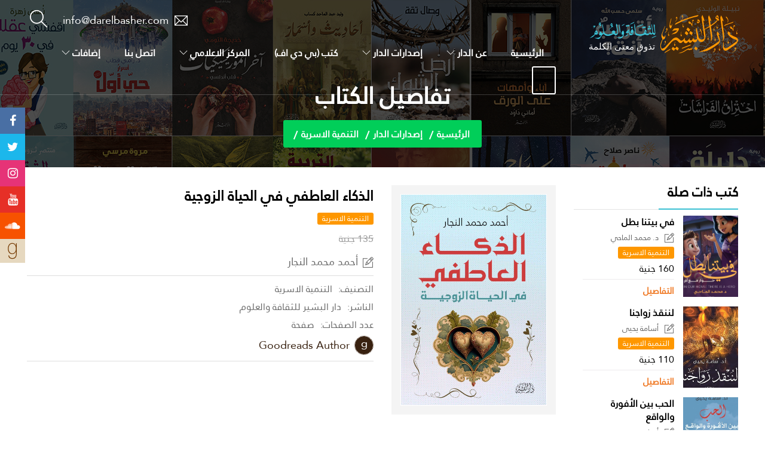

--- FILE ---
content_type: text/html; charset=utf-8
request_url: https://darelbasheer.net/Product/Details/%D8%A7%D9%84%D8%B0%D9%83%D8%A7%D8%A1-%D8%A7%D9%84%D8%B9%D8%A7%D8%B7%D9%81%D9%8A-%D9%81%D9%8A-%D8%A7%D9%84%D8%AD%D9%8A%D8%A7%D8%A9-%D8%A7%D9%84%D8%B2%D9%88%D8%AC%D9%8A%D8%A9
body_size: 9190
content:
<!DOCTYPE html PUBLIC "-//W3C//DTD XHTML 1.0 Transitional//EN" "http://www.w3.org/TR/xhtml1/DTD/xhtml1-transitional.dtd">
<html xmlns="http://www.w3.org/1999/xhtml">

<head>
    <meta content="text/html; charset=utf-8" http-equiv="Content-Type" />


    <title>الذكاء العاطفي في الحياة الزوجية |  دار البشير للثقافة والعلوم </title>

    <link rel="shortcut icon" href="/Front/images/favicon.ico" />
    <meta name="viewport" content="width=device-width, initial-scale=1.0" />


    <link href='/Front/css/layout.css' rel='stylesheet' type='text/css' />
    <link href='/Front/css/style.css' rel='stylesheet' type='text/css' />

    <link rel='stylesheet prefetch' href='/Front/css/bootstrap.min.css' />

    <link href='/Front/css/bootstrap.css' rel='stylesheet' type='text/css' />
    <link href="/Front/css/bootstrap-rtl.min.css" rel="stylesheet" type="text/css" />
    <link href='/Front/css/font-awesome.css' rel='stylesheet' type='text/css' />
    <link href='/Front/css/themify.css' rel='stylesheet' type='text/css' />
    <link href='/Front/assets/owl.carousel.min.css' rel='stylesheet' type='text/css' />
    <link href='/Front/assets/owl.theme.default.min.css' rel='stylesheet' type='text/css' />
    <link rel="stylesheet" href="/Front/css/chosen.css" />
    <link rel="stylesheet" href="/Front/css/SimpleStarRating.css" />
    <link rel='stylesheet prefetch' href='/Front/css/animate.min.css' type='text/css' />
    <link rel="stylesheet" href="/Front/css/aos.css" />
    <link rel="stylesheet" type="text/css" href="/Front/css/msdropdown/dd.css" />

    <!-- </msdropdown> -->
    <link rel="stylesheet" type="text/css" href="/Front/css/msdropdown/flags.css" />
    <script src="/Front/js/script.js" type="text/javascript"></script>


    <script type="text/javascript" src="/Front/js/jquery-1.10.1.min.js"></script>
    <link href="/Front/css/mega_menu.min.css" rel="stylesheet" />
    <script src="/Front/js/mega_menu.min.js"></script>

    <script src="/Front/js/msdropdown/jquery.dd.min.js"></script>
    <script type="text/javascript" src="/Front/assets/owlcarousel/owl.carousel.js"></script>
    <script type="text/javascript" src="/Front/js/ddaccordion.js"></script>


    <script type="text/javascript">
        $(document).ready(function () {
            // grab the initial top offset of the navigation
            var stickyNavTop = $('.header').offset().top;

            // our function that decides weather the navigation bar should have "fixed" css position or not.
            var stickyNav = function () {
                var scrollTop = $(window).scrollTop(); // our current vertical position from the top

                // if we've scrolled more than the navigation, change its position to fixed to stick to top,
                // otherwise change it back to relative
                if (scrollTop > stickyNavTop) {
                    $('.header').addClass('sticky');
                } else {
                    $('.header').removeClass('sticky');
                }
            };

            stickyNav();
            // and run it again every time you scroll
            $(window).scroll(function () {
                stickyNav();
            });
        });
    </script>

	<script type="text/javascript" src="/Front/yout/lib/jquery.mousewheel-3.0.6.pack.js"></script>

	<!-- Add fancyBox main JS and CSS files -->
	<script type="text/javascript" src="/Front/yout/source/jquery.fancybox.js"></script>
	<link rel="stylesheet" type="text/css" href="/Front/yout/source/jquery.fancybox.css" media="screen" />

	<!-- Add Button helper (this is optional) -->
	<link rel="stylesheet" type="text/css" href="/Front/yout/source/helpers/jquery.fancybox-buttons.css" />
	<script type="text/javascript" src="/Front/yout/source/helpers/jquery.fancybox-buttons.js"></script>

	<!-- Add Thumbnail helper (this is optional) -->
	<link rel="stylesheet" type="text/css" href="/Front/yout/source/helpers/jquery.fancybox-thumbs.css" />
	<script type="text/javascript" src="/Front/yout/source/helpers/jquery.fancybox-thumbs.js"></script>

	<!-- Add Media helper (this is optional) -->
	<script type="text/javascript" src="/Front/yout/source/helpers/jquery.fancybox-media.js"></script>

	<script type="text/javascript">
		$(document).ready(function () {
            /*
            *  Simple image gallery. Uses default settings
            */

			$('.fancybox').fancybox();

            /*
            *  Different effects
            */





            /*
            *  Media helper. Group items, disable animations, hide arrows, enable media and button helpers.
            */
			$('.fancybox-media')
				.attr('rel', 'media-gallery')
				.fancybox({
					openEffect: 'none',
					closeEffect: 'none',
					prevEffect: 'none',
					nextEffect: 'none',

					arrows: false,
					helpers: {
						media: {},
						buttons: {}
					}
				});

			

			$('.fancybox-audio')
				.attr('rel', 'media-gallery')
				.fancybox({
					openEffect: 'none',
					closeEffect: 'none',
					prevEffect: 'none',
					nextEffect: 'none',
					height: 100,
					arrows: false,
					helpers: {
						media: {},
						buttons: {}
					}
				});

	

            /*
            *  Open manually
            */




		});
	</script>




    <style type="text/css">
        .fancybox-custom .fancybox-skin {
            box-shadow: 0 0 50px #222;
        }

        .event {
            cursor: pointer
        }
    </style>




</head>






<body>


        






<div class="footericons">
    <ul>

            <li><a href="https://www.facebook.com/Dar.Elbasheer1987/" target="_blank" class="facebook" title="Facebook"><i class="fa fa-facebook"></i></a></li>
                    <li><a href="https://twitter.com/Dar_Elbasheer" target="_blank" class="twitter" title="Twitter"><i class="fa fa-twitter"></i></a></li>
                    <li><a href="https://www.instagram.com/dar.elbasheer/" target="_blank" class="instgram" title="Instagram"><i class="fa fa-instagram"></i></a></li>
        
            <li><a href="https://www.youtube.com/channel/UCb5GMSI-jdeEDWeI0KlGvFg?view_as=subscriber" target="_blank" class="youtube" title="Youtube"><i class="fa fa-youtube"></i></a></li>

        <li><a href="https://soundcloud.com/dar-elbasheer" class="soundcloud" target="_blank" title="Soundcloud"><i class="fa fa-soundcloud"></i></a></li>
                <li><a href="https://www.goodreads.com/user/show/37601293-dar-elbasheer " target="_blank"  class="googreads" title="Good Reads"><i class="goodreads"></i></a></li>

    </ul>
</div>


<div id="myOffcanvas" class="offcanvas">
    <span class="iconopen" id="iconslide" onclick="openNav3()"></span>
    <form action="/home/search" method="get">
        <div class="seachframe">


            <input type="search" name="word" placeholder="ابحث عن" />
            <input type="submit" value="" />

        </div>
    </form>
</div>

<div class="holdertop">

    <div class="header">




        <div class="col-lg-3 col-md-3 col-sm-5 col-xs-12">
            <div class="logo">
                <a href="/"><img src="/Front/images/logo.svg" alt="دار البشير للثقافة والعلوم" /></a>
            </div>
        </div>

        <div class="col-lg-9 col-md-9 col-sm-7 col-xs-12 headmenu">

            <div id="myCanvasNav" class="overlay3" onclick="closeOffcanvas()"></div>


            

            <a class="mailtop" href="mailto:info@darelbasher.com">info@darelbasher.com</a>

            <div class="clearfix"></div>

            


    <div class="menu-container">
        <div id="loading"></div>
        <div class="menu">


            <ul>








<li class="">
    <a href=/>
            <i></i>
        الرئيسية
    </a>
</li>








<li class="">
    <a href=#>
            <i></i>
        عن الدار
    </a>
        <ul>







<li class="">
    <a href=/page/p/الرؤية>
        الرؤية
    </a>
</li>








<li class="">
    <a href=/page/p/الرسالة>
        الرسالة
    </a>
</li>








<li class="">
    <a href=/page/p/من-نحن>
        من نحن
    </a>
</li>

        </ul>
</li>








<li class="">
    <a href=#>
            <i></i>
        إصدارات الدار
    </a>
        <ul>







<li class="">
    <a href=/Product/Category/1321>
        أدب
    </a>
</li>








<li class="">
    <a href=/Product/Category/1322>
        الروايات
    </a>
</li>








<li class="">
    <a href=/Product/Category/1324>
        اسلامى
    </a>
</li>








<li class="">
    <a href=/Product/Category/1325>
        التنمية الاسرية
    </a>
</li>








<li class="">
    <a href=/Product/Category/1326>
        اقتصاد
    </a>
</li>








<li class="">
    <a href=/Product/Category/1327>
        تاريخ
    </a>
</li>








<li class="">
    <a href=/Product/Category/1328>
        اللغة
    </a>
</li>








<li class="">
    <a href=/Product/Category/1329>
        سياسية
    </a>
</li>








<li class="">
    <a href=/Product/Category/1330>
        الاكثر مبيعاً
    </a>
</li>








<li class="">
    <a href=/Product/Category/2350>
        تنمية بشرية
    </a>
</li>








<li class="">
    <a href=/Product/Category/2351>
        مجموعة قصصية
    </a>
</li>








<li class="">
    <a href=/Product/Category/2352>
        فكر إسلامي
    </a>
</li>








<li class="">
    <a href=/Product/Category/2353>
        الشعر
    </a>
</li>








<li class="">
    <a href=/Product/Category/2354>
        فكر
    </a>
</li>








<li class="">
    <a href=/Product/Category/2356>
        ترجمات
    </a>
</li>








<li class="">
    <a href=/Product/Category/2359>
        أدب ساخر
    </a>
</li>








<li class="">
    <a href=/Product/Category/2361>
        دراسات نقدية
    </a>
</li>








<li class="">
    <a href=/Product/Category/2362>
        تنمية بشرية
    </a>
</li>








<li class="">
    <a href=/Product/Category/2360>
        دراسات أدبية
    </a>
</li>








<li class="">
    <a href=/Product/Category/2365>
        طب
    </a>
</li>








<li class="">
    <a href=/Product/Category/2366>
        جغرافيا
    </a>
</li>








<li class="">
    <a href=/Product/Category/2367>
        خواطر
    </a>
</li>








<li class="">
    <a href=/Product/Category/2368>
        صدر حديثا 2023
    </a>
</li>








<li class="">
    <a href=/Product/Category/2370>
        سيرة ذاتية
    </a>
</li>

        </ul>
</li>








<li class="">
    <a href=/page/index/1015>
            <i></i>
        كتب (بي دي اف)
    </a>
</li>








<li class="">
    <a href=#>
            <i></i>
        المركز الاعلامي
    </a>
        <ul>







<li class="">
    <a href=/page/index/1006>
        مقالات
    </a>
</li>








<li class="">
    <a href=/Media/News>
        اخبار
    </a>
</li>








<li class="">
    <a href=/Media/Events>
        عروض و خصومات
    </a>
</li>

        </ul>
</li>








<li class="">
    <a href=/Home/Contact>
            <i></i>
        اتصل بنا
    </a>
</li>








<li class="">
    <a href=#>
            <i class="ti-menu"></i>
        إضافات
    </a>
        <ul>







<li class="">
    <a href=/page/index/1008>
        المؤلفين
    </a>
</li>








<li class="">
    <a href=/page/index/1016>
        المترجمين
    </a>
</li>








<li class="">
    <a href=/page/p/الموزعون>
        الموزعون
    </a>
</li>








<li class="">
    <a href=https://darelbasheer.net/page/index/2015>
        النشر الإلكتروني
    </a>
</li>

        </ul>
</li>








<li class="">
    <a >
            <i class="http://darelbasheer.net/upload/whatsapp-image-2023-01-25-at-6.23.13-am--1--3.jpeg"></i>
        صدر حديثا 2023
    </a>
</li>






            </ul>

        </div>




    </div>










        </div>


















    </div>

</div>



        


<div class="innerbanner">

    <div class="pagetitleinner">

        تفاصيل الكتاب

    </div>

    <div class="breadcrambs">
        <a href="/">الرئيسية</a>
        <a href="#">إصدارات الدار</a>
            <a href="/Product/Category/1325">التنمية الاسرية</a>
    </div>

    <div class="imgbanner">

        <img src="/Front/images/bannerhome.jpg" alt="banner" />

    </div>




</div>


<div class="holdertheme">
    <div class="cmsinner">

        <!--Related Product-->





    <div class="col-lg-3 col-md-3 col-xs-12">

        <div class="rightlist">

            <h3>
                <span>كتب ذات صلة</span>
            </h3>

                <div class="foryoulist">

                    <div class="col-md-4 col-xs-5 nopadding">
                        <div class="imgbooklist">
                            <a href="/Product/Details/في-بيتنا-بطل"></a>
                            <i class="ti-shopping-cart"></i>
                            <p>أضف الى السلة</p>
                            <img alt="اسم المكان" src="/upload/whatsapp-image-2025-06-02-at-22.59.51-4e654e56.jpg" />
                        </div>
                    </div>

                    <div class="bookbref col-md-8 col-xs-7">
                        <h6>في بيتنا بطل</h6>
                        <p>د. محمد الماحي</p>
                        




    <div class="tagbook">

        التنمية الاسرية

    </div>


                        
                        <div class="pricebooks">

                            160 جنية

                        </div>
                        <div class="readmorebook">
                            <a href="/Product/Details/في-بيتنا-بطل">التفاصيل</a>
                        </div>
                    </div>

                </div>
                <div class="foryoulist">

                    <div class="col-md-4 col-xs-5 nopadding">
                        <div class="imgbooklist">
                            <a href="/Product/Details/لننقذ-زواجنا-1"></a>
                            <i class="ti-shopping-cart"></i>
                            <p>أضف الى السلة</p>
                            <img alt="اسم المكان" src="/upload/للننقذ-زواجنا-2.jpg" />
                        </div>
                    </div>

                    <div class="bookbref col-md-8 col-xs-7">
                        <h6>لننقذ زواجنا</h6>
                        <p>أسامة يحيى</p>
                        




    <div class="tagbook">

        التنمية الاسرية

    </div>


                        
                        <div class="pricebooks">

                            110 جنية

                        </div>
                        <div class="readmorebook">
                            <a href="/Product/Details/لننقذ-زواجنا-1">التفاصيل</a>
                        </div>
                    </div>

                </div>
                <div class="foryoulist">

                    <div class="col-md-4 col-xs-5 nopadding">
                        <div class="imgbooklist">
                            <a href="/Product/Details/الحب-بين-الأفورة-والواقع-1"></a>
                            <i class="ti-shopping-cart"></i>
                            <p>أضف الى السلة</p>
                            <img alt="اسم المكان" src="/upload/الحب-1.jpg" />
                        </div>
                    </div>

                    <div class="bookbref col-md-8 col-xs-7">
                        <h6>الحب بين الأفورة والواقع</h6>
                        <p>أسامة يحيى</p>
                        




    <div class="tagbook">

        التنمية الاسرية

    </div>


                        
                        <div class="pricebooks">

                            155 جنية

                        </div>
                        <div class="readmorebook">
                            <a href="/Product/Details/الحب-بين-الأفورة-والواقع-1">التفاصيل</a>
                        </div>
                    </div>

                </div>
                <div class="foryoulist">

                    <div class="col-md-4 col-xs-5 nopadding">
                        <div class="imgbooklist">
                            <a href="/Product/Details/أروع-شريك-حياة-1"></a>
                            <i class="ti-shopping-cart"></i>
                            <p>أضف الى السلة</p>
                            <img alt="اسم المكان" src="/upload/أروع-شريك-حياة-1.jpg" />
                        </div>
                    </div>

                    <div class="bookbref col-md-8 col-xs-7">
                        <h6>أروع شريك حياة</h6>
                        <p>أسامة يحيى</p>
                        




    <div class="tagbook">

        التنمية الاسرية

    </div>


                        
                        <div class="pricebooks">

                            175 جنية

                        </div>
                        <div class="readmorebook">
                            <a href="/Product/Details/أروع-شريك-حياة-1">التفاصيل</a>
                        </div>
                    </div>

                </div>
                <div class="foryoulist">

                    <div class="col-md-4 col-xs-5 nopadding">
                        <div class="imgbooklist">
                            <a href="/Product/Details/رحلتنا-من-التعاسة-إلى-السعادة-1"></a>
                            <i class="ti-shopping-cart"></i>
                            <p>أضف الى السلة</p>
                            <img alt="اسم المكان" src="/upload/رحلتنا-من-التعاسة-للسعادة-1.jpg" />
                        </div>
                    </div>

                    <div class="bookbref col-md-8 col-xs-7">
                        <h6>رحلتنا من التعاسة إلى السعادة</h6>
                        <p>أسامة يحيى</p>
                        




    <div class="tagbook">

        التنمية الاسرية

    </div>


                        
                        <div class="pricebooks">

                            175 جنية

                        </div>
                        <div class="readmorebook">
                            <a href="/Product/Details/رحلتنا-من-التعاسة-إلى-السعادة-1">التفاصيل</a>
                        </div>
                    </div>

                </div>


    

        </div>

    </div>










        <div class="col-lg-9 col-md-9 col-xs-12 nopadding">
            <div class="col-xs-12 col-md-5 col-lg-4 text-center">
                <div class="bookdetailscover">



                    <div class="imgcoverdetails">
                            <img src="/upload/whatsapp-image-2023-01-29-at-4.45.08-am.jpeg" alt="WhatsApp Image 2023-01-29 at 4.45.08 AM" />
                    </div>



                </div>
            </div>


            <div class="col-xs-12 col-md-7 col-lg-8">

                <div class="booktitle">الذكاء العاطفي في الحياة الزوجية</div>
                <div class="tagbook">التنمية الاسرية</div>
                <div class="pricebookdetails">
                    <span>135 جنية</span>

                </div>

                <div class="autherbook">      أحمد محمد النجار</div>
                <div class="ditailbooksinfo">
                    <span>التصنيف:</span> <p>التنمية الاسرية</p>
                    
                    <span>الناشر:</span> <p>دار البشير للثقافة والعلوم</p>
                    <span>عدد الصفحات:</span> <p> صفحة</p>
                    <a href="#">Goodreads Author</a>

                </div>
                




            </div>


            <div class="col-xs-12">

                <div class="subdetails">

                    <h3>نبذه عن الكتاب</h3>
                    <p><p dir="RTL" style="margin:0in 0in 10pt; text-align:right"><span style="font-size:20px;"><span style="background:white"><span style="line-height:115%"><span style="direction:rtl"><span style="unicode-bidi:embed"><span style="font-family:Calibri,&quot;sans-serif&quot;"><b><span lang="AR-SA"><span style="line-height:115%"><span style="font-family:&quot;Lotus Linotype&quot;">العاطفة وإخراج المشاعر الإيجابية من أهمِّ الأولويات المشتركة بين الرجل والمرأة، التي تنعكس بصورة إيجابية على التربية النفسية للأبناء.</span></span></span></b></span></span></span></span></span></span></p>

<p dir="RTL" style="margin:0in 0in 10pt; text-align:right"><span style="font-size:20px;"><span style="background:white"><span style="line-height:115%"><span style="direction:rtl"><span style="unicode-bidi:embed"><span style="font-family:Calibri,&quot;sans-serif&quot;"><b><span lang="AR-SA"><span style="line-height:115%"><span style="font-family:&quot;Lotus Linotype&quot;">&nbsp;فبالحبِّ يتكامل الرجل مع المرأة وتصبح الحياة أكثر إشراقاً وبهجة،ً وتنتفي مشاعر الوحدة والبؤس، ولكن من دون البوح بهذه المشاعر التي</span></span></span></b></span></span></span></span></span></span></p>

<p dir="RTL" style="margin:0in 0in 10pt; text-align:right"><span style="font-size:20px;"><span style="background:white"><span style="line-height:115%"><span style="direction:rtl"><span style="unicode-bidi:embed"><span style="font-family:Calibri,&quot;sans-serif&quot;"><b><span lang="AR-SA"><span style="line-height:115%"><span style="font-family:&quot;Lotus Linotype&quot;">تَبقى حبيسة الأفئدة فإن البيت سيبقى بارداً، وقد ينهار وتتفكك حينها الأسرة ويضيع الأبناء.</span></span></span></b></span></span></span></span></span></span></p>

<p dir="RTL" style="margin:0in 0in 10pt; text-align:right"><span style="font-size:20px;"><span style="background:white"><span style="line-height:115%"><span style="direction:rtl"><span style="unicode-bidi:embed"><span style="font-family:Calibri,&quot;sans-serif&quot;"><b><span lang="AR-SA"><span style="line-height:115%"><span style="font-family:&quot;Lotus Linotype&quot;">وبفضل الله تعالى ثم بالاستعانة بخبرات أهل التخصص في المجال الأسري وضعتُ في هذا الكتاب الذي بين أيديكم علاجًا لإزالة الأمية </span></span></span></b></span></span></span></span></span></span></p>

<p dir="RTL" style="margin:0in 0in 10pt; text-align:right"><span style="font-size:20px;"><span style="background:white"><span style="line-height:115%"><span style="direction:rtl"><span style="unicode-bidi:embed"><span style="font-family:Calibri,&quot;sans-serif&quot;"><b><span lang="AR-SA"><span style="line-height:115%"><span style="font-family:&quot;Lotus Linotype&quot;">العاطفية لتحقيق فهم الإنسان لذاته وانفعالاته، والتحكم بها وتحفيز نفسه للوصول إلى أهدافه.</span></span></span></b></span></span></span></span></span></span></p>

<p dir="RTL" style="margin:0in 0in 10pt; text-align:right"><span style="font-size:20px;"><span style="background:white"><span style="line-height:115%"><span style="direction:rtl"><span style="unicode-bidi:embed"><span style="font-family:Calibri,&quot;sans-serif&quot;"><b><span lang="AR-SA"><span style="line-height:115%"><span style="font-family:&quot;Lotus Linotype&quot;">ومن المعلوم أن القرآن الكريم والسنة الشريفة فيهما العلاج، واللهُ عز وجل&nbsp; أنزل الكتاب والسنة فيهما نور للطريق وهداية للحقِّ.</span></span></span></b></span></span></span></span></span></span></p>

<p dir="RTL" style="margin:0in 0in 10pt; text-align:right"><span style="font-size:20px;"><span style="background:white"><span style="line-height:115%"><span style="direction:rtl"><span style="unicode-bidi:embed"><span style="font-family:Calibri,&quot;sans-serif&quot;"><b><span lang="AR-SA"><span style="line-height:115%"><span style="font-family:&quot;Lotus Linotype&quot;">صُغتُ فيهِ مواقف متنوعة من حياة مهجة قلوبنا وقرة أعيننا، ومُعلِّمِنا الأول النبي صلى الله عليه وسلم.. أبرزتُ فيه قدراته ومهاراته في فنون التعامل في حياته الزوجية..</span></span></span></b></span></span></span></span></span></span></p>

<p dir="RTL" style="margin:0in 0in 10pt; text-align:right"><span style="font-size:20px;"><span style="background:white"><span style="line-height:115%"><span style="direction:rtl"><span style="unicode-bidi:embed"><span style="font-family:Calibri,&quot;sans-serif&quot;"><b><span lang="AR-SA"><span style="line-height:115%"><span style="font-family:&quot;Lotus Linotype&quot;">وأنا أدعوك عزيزي القارئ أن تتدبر هذا الكلام الذي بين يديكَ، وهو كتابٌ قيّمٌ سهل الأسلوب.. اعتمدتُ فيه التوثيق من الكتاب الكريم والسنة النبوية.</span></span></span></b></span></span></span></span></span></span></p>
</p>

                    

                </div>

            </div>

            <div class="col-xs-12">

                <div class="subdetails">
                    <h3>أطلب الكتاب</h3>

                </div>

                



<div class="contactbox">

    <div class="registerfild" style="    padding-top: 21px;">

        <form id="dyform" method="post">

            <label class="col-lg-2 col-md-2 col-xs-12">الاسم بالكامل<b>*</b></label>
            <div class="col-lg-10 col-md-10 col-xs-12 bmc">
                <input type="text" name="1835" required />
            </div>
            <label class="col-lg-2 col-md-2 col-xs-12">العنوان<b>*</b></label>
            <div class="col-lg-10 col-md-10 col-xs-12 bmc">
                <input type="text" name="1836" required />
            </div>
            <label class="col-lg-2 col-md-2 col-xs-12">رقم التليفون<b>*</b></label>
            <div class="col-lg-10 col-md-10 col-xs-12 bmc">
                <input type="text" name="1837" required />
            </div>
            <label class="col-lg-2 col-md-2 col-xs-12">البريد الالكترونى<b>*</b></label>
            <div class="col-lg-10 col-md-10 col-xs-12 bmc">
                <input type="email" name="1838" required />
            </div>
            <label class="col-lg-2 col-md-2 col-xs-12">اسم الكتاب<b>*</b></label>
            <div class="col-lg-10 col-md-10 col-xs-12 bmc">
                <textarea name="1839" required></textarea>
            </div>
        </form>


        <div class="col-lg-2 col-md-2 col-xs-12"></div>
        <div class="col-lg-10 col-md-10 col-xs-12 text-center">
            <input type="submit" value="ارسال" id="submitBtn" />
        </div>
    </div>

</div>






<script src="/static/js/sha512.min.js"></script>
<script src="/assets/plugins/formValidate/jquery.validate.min.js"></script>
<script src="/assets/plugins/formValidate/additional-methods.min.js"></script>
<script src="/assets/plugins/sweetModal/jquery.sweet-modal.min.js"></script>
<link href="/assets/plugins/sweetModal/jquery.sweet-modal.min.css" rel="stylesheet" />

<script src="/assets/js/forms.js"></script>







            </div>
        </div>










    </div>


</div>



























        

    <div class="footerzone">
		<div style="float:right; width:100%">
			<div class="footerup">
				<div class="col-lg-3 col-md-3 col-xs-12">
					<div class="logo">
						<img src="/Front/images/logo.svg" alt="دار البشير للثقافة والعلوم" />
					</div>

					



<div class="contactfooter">

    <p>
        <i class="ti-location-pin"></i>
        القاهرة - مصر
    </p>

    <p>
        <i class="fa fa-whatsapp"></i>
        01152806533 <br />
    </p>

    <p>
        <i class="ti-mobile"></i>
        01152806533 <br />
        01012355714
    </p>


    <p>
        <i class="ti-email"></i>
        <a href="mailto:elbasheer.marketing@gmail.com">elbasheer.marketing@gmail.com</a>
    </p>

</div>








				</div>




				<div class="col-lg-7 col-md-7 col-xs-12 nopadding">

					<!-- روابط سريعة    -->

					


<div class="col-lg-3 col-md-3 col-sm-6 col-xs-12">

    <div class="footertitles">
        روابط سريعة
    </div>

    <ul class="listfooter">
            <li><a target="_blank" href="/"><span>الرئيسية</span></a></li>
            <li><a target="_blank" href="/page/p/من-نحن"><span>من نحن</span></a></li>
            <li><a target="_blank" href="/page/index/1006"><span>مقالات</span></a></li>
            <li><a target="_blank" href="/page/index/1015"><span>كتب (بي دي اف)</span></a></li>
            <li><a target="_blank" href="/Home/Contact"><span>اتصل بنا</span></a></li>
    </ul>


</div>





					<!-- التصنيفات    -->

					


<div class="col-lg-3 col-md-3 col-sm-6 col-xs-12">

    <div class="footertitles">
        تصنيفات
    </div>

    <ul class="listfooter">
            <li><a target="_blank" href="/Product/Category/1321"><span>ادب</span></a></li>
            <li><a target="_blank" href="/Product/Category/1322"><span>الروايات</span></a></li>
            <li><a target="_blank" href="/Product/Category/1324"><span>إسلامي</span></a></li>
    </ul>


</div>









					<!-- روابط خارجية    -->

					


<div class="col-lg-3 col-md-3 col-sm-6 col-xs-12">

    <div class="footertitles">
        روابط خارجية
    </div>

    <ul class="listfooter">
            <li><a target="_blank" href="/page/index/1006"><span>مقالات</span></a></li>
            <li><a target="_blank" href="/Media/News"><span>اخبار</span></a></li>
            <li><a target="_blank" href="/Media/Events"><span>عروض و خصومات</span></a></li>
    </ul>


</div>




					<!-- روابط خارجية    -->

					


<div class="col-lg-3 col-md-3 col-sm-6 col-xs-12">

    <div class="footertitles">
        روابط خارجية
    </div>

    <ul class="listfooter">
            <li><a target="_blank" href="/page/index/1008"><span>مؤلفين</span></a></li>
            <li><a target="_blank" href="/page/p/الموزعون"><span>الموزعون</span></a></li>
    </ul>


</div>




				</div>

				<div class="col-lg-2 col-md-2 col-xs-12">
					<div class="footertitles">
						حمل التطبيق
					</div>


					<div class="appplay">

						<a href="#">
							<img alt="حمل التطبيق" src="/Front/images/app1.png" />
						</a>

						<a href="#">
							<img alt="حمل التطبيق" src="/Front/images/app2.png" />
						</a>

						<a href="#">
							<img alt="حمل التطبيق" src="/Front/images/app3.png" />
						</a>

					</div>


				</div>

			</div>
		</div>
        










    <div class="newsletterholder">
        <div class="container">
            <div class="row">

                <div class="col-lg-1 col-md-1 col-xs-2">
                    <img alt="النشرة البريدية" class="imgiconnews" src="/Front/images/newsletter.svg" />
                </div>

                <div class="col-lg-4 col-md-5 col-xs-9">


                    <div class="footertitles">
                        اشترك فى النشرة البريدية
                    </div>

                    <div class="followtext">
                        سجل بريدك الالكترونى ليصلك كل جديد
                    </div>
                </div>
                <div class="col-lg-6 col-md-6 col-xs-12">



                    <div class="newsletter">
            <label class="col-lg-2 col-md-2 col-xs-12">البريد الالكترونى<b>*</b></label>
            <div class="col-lg-10 col-md-10 col-xs-12 bmc">
                <input type="email" class="selectBox" name="1830" required />
            </div>

                        <input type="submit" class="btnnewsletter" value="اشتراك" id="submitBtn"  />
                    </div>



                </div>
            </div>
        </div>

    </div>











<script src="/static/js/sha512.min.js"></script>
<script src="/assets/plugins/formValidate/jquery.validate.min.js"></script>
<script src="/assets/plugins/formValidate/additional-methods.min.js"></script>
<script src="/assets/plugins/sweetModal/jquery.sweet-modal.min.js"></script>
<link href="/assets/plugins/sweetModal/jquery.sweet-modal.min.css" rel="stylesheet" />

<script src="/assets/js/forms.js"></script>









        

        <div class="col-xs-12 text-center">
            <div class="rights">
                ©
                جميع الحقوق محفوظة 2020
                <a target="_blank" href="https://keyframe-eg.com">Keyframe</a>
            </div>
        </div>






    </div>









    <script type="text/javascript" src="/Front/js/megamenu.js"></script>


    



    <script src='/Front/js/bootstrap.min.js'></script>




    <script src='/Front/js/main.js'></script>

	


    <script>
        (function ($) {

            //Function to animate slider captions
            function doAnimations(elems) {
                //Cache the animationend event in a variable
                var animEndEv = 'webkitAnimationEnd animationend';

                elems.each(function () {
                    var $this = $(this),
                        $animationType = $this.data('animation');
                    $this.addClass($animationType).one(animEndEv, function () {
                        $this.removeClass($animationType);
                    });
                });
            }

            //Variables on page load
            var $myCarousel = $('#carousel-example-generic'),
                $firstAnimatingElems = $myCarousel.find('.item:first').find("[data-animation ^= 'animated']");

            //Initialize carousel
            $myCarousel.carousel();

            //Animate captions in first slide on page load
            doAnimations($firstAnimatingElems);

            //Pause carousel
            $myCarousel.carousel('pause');
            $('#carousel-example-generic').carousel({
                interval: 2000
            });

            //Other slides to be animated on carousel slide event
            $myCarousel.on('slide.bs.carousel', function (e) {
                var $animatingElems = $(e.relatedTarget).find("[data-animation ^= 'animated']");
                doAnimations($animatingElems);
            });

        })(jQuery);
    </script>



    
    <script type="text/javascript" src="/Front/js/searchwindow.js"></script>

    <script type="text/javascript" src="/Front/js/slideright.js"></script>





</body>


</html>


--- FILE ---
content_type: text/css
request_url: https://darelbasheer.net/Front/css/layout.css
body_size: 948
content:


	#info .info-wrapper {
		padding:10px;
	-webkit-box-sizing: border-box;
	-moz-box-sizing: border-box;
	-o-box-sizing: border-box;

	}
	
	#info a {
		color:#c09853;
		text-decoration:none;
	}
	
	#info p {
		margin:5px 0 0 0;
	}


.container { 
	position: relative; 

	-webkit-transition: all 1s ease;
  -moz-transition: all 1s ease;
  -o-transition: all 1s ease;
  transition: all 1s ease;	
}
 
#filters {
	margin:1%;
	padding:0;
	list-style:none;
}

	#filters li {
		float:left; height:40px;
	}
	
	#filters li span {
		display: block;
		padding:5px 20px;		
		text-decoration:none;
		color:#fff;
		cursor: pointer;
	}
	
	#filters li span.active {
		 border:1px #fff solid; border-radius:3px; 
		color:#fff;
	}
 

 
#portfoliolist .portfolio {
	-webkit-box-sizing: border-box;
	-moz-box-sizing: border-box;
	-o-box-sizing: border-box;
	width:23%;
	margin:1%;
	display:none;
	float:left;
	overflow:hidden;
}

	.portfolio-wrapper {
		overflow:hidden;
		position: relative !important;
		background: #666;
		cursor:pointer; border-radius:5px
	}

	/*.portfolio img {
		max-width:100%;
		position: relative;
		top:0;
    -webkit-transition: all 600ms cubic-bezier(0.645, 0.045, 0.355, 1);
    transition:         all 600ms cubic-bezier(0.645, 0.045, 0.355, 1);		
	}*/
	
	.portfolio .label {
		position: absolute;
		width: 100%;
		height:40px;
		bottom:-40px;
    -webkit-transition: all 300ms cubic-bezier(0.645, 0.045, 0.355, 1);
    transition:         all 300ms cubic-bezier(0.645, 0.045, 0.355, 1);
	}

		.portfolio .label-bg {
			background: #e95a44;
			width: 100%;
			height:100%;
			position: absolute;
			top:0;
			left:0;
		}
	
		.portfolio .label-text {
			color:#fff;
			position: relative;
			z-index:500;
			padding:5px 8px;
		}
			
			.portfolio .text-category {
				display:block;
				font-size:9px;
			}
	
	.portfolio:hover .label {
    bottom:0;
  }
	/*.portfolio:hover img {
    top:-30px;
  }*/  

	



/* #Tablet (Portrait) */
@media only screen and (min-width: 768px) and (max-width: 959px) {
	.container {
		width: 768px; 
	}
}


/*  #Mobile (Portrait) - Note: Design for a width of 320px */
@media only screen and (max-width: 767px) {
	.container { 
		width: 95%; 
	}
	
	#portfoliolist .portfolio {
		width:96%;
		margin:2%;
	}		

	#ads {
		display:none;
	}
	
}


/* #Mobile (Landscape) - Note: Design for a width of 480px */
@media only screen and (min-width: 480px) and (max-width: 767px) {
	.container {
		width: 70%;
	}
	
	#ads {
		display:none;
	}
	
}

/* #Clearing */

/* Self Clearing Goodness */
.container:after { content: "\0020"; display: block; height: 0; clear: both; visibility: hidden; }

.clearfix:before,
.clearfix:after,
.row:before,
.row:after {
  content: '\0020';
  display: block;
  overflow: hidden;
  visibility: hidden;
  width: 0;
  height: 0; }
.row:after,
.clearfix:after {
  clear: both; }
.row,
.clearfix {
  zoom: 1; }

.clear {
  clear: both;
  display: block;
  overflow: hidden;
  visibility: hidden;
  width: 0;
  height: 0;
}


--- FILE ---
content_type: text/css
request_url: https://darelbasheer.net/Front/css/style.css
body_size: 65228
content:

/* HTML Elements */

* {
	margin:0;
	padding:0;
	outline:none;
	}


@font-face {
	font-family: Noto Naskh;
	font-style: normal;
	font-weight: 400;
	src: url(fonts/JannaLT-Regular.eot);
	src: url(fonts/JannaLT-Regular.eot?#iefix) format("embedded-opentype"),url(fonts/JannaLT-Regular.woff2) format("woff2"),url(fonts/JannaLT-Regular.woff) format("woff"),url(fonts/JannaLT-Regular.ttf) format("truetype"),url(fonts/JannaLT-Regular.svg#svgFontName) format("svg")
}

html {
/*Firefox scrollbar fix*/
	}
	
body {
/*Firefox scrollbar fix*/
	}

body {
	vertical-align: baseline;
	color: #000 !important;
	text-align: center;
	background: #fff !important;
	font-family: Noto Naskh, sans-serif !important;
	font-size: 14px;
}
	  
	  body  
	  { overflow-x:hidden
	  }

ul,li
{
  border:0;
  font-size:100%;
  margin:0 auto;
  padding:0;
}

textarea {
	font-family: Noto Naskh, Arial !important;
}

input {
	font-family: Noto Naskh, Arial !important;
}

select {
	font: 12px;
	font-family: Noto Naskh, Arial !important;
}

a { text-decoration:none;}
a:hover { text-decoration:underline;}


ul{
	margin:0px auto;
	padding:0px;
}

li{
	
}

a:visited img {
	border:0;
	}

a:link img {
	border:0;	}
img {
	border:0;
	}
	
h1, h2, h3, h4, h5, h6   { font-weight: bold !important; }


.tophead {
	display: inline-block;
	width: 100%;
	background: #06798e;
	width: 100%; 
	padding: 8px 0;
	-webkit-transition: all ease 0.5s;
	-moz-transition: all ease 0.5s;
	-o-transition: all ease 0.5s;
	-ms-transition: all ease 0.5s;
	transition: all ease 0.5s;
}


.threcolum   { width:31%; margin:2% 1% 1%; float:left; position:relative; }
.fourcolum   { width:23%; text-align:center; margin:2% 1% 1%; float:left }
.header     { width:100%; display:inline-block;  padding:0 30px; max-width:1600px; border-bottom:1px rgba(255,255,255,0.2) solid; position:relative; z-index:20; background:none; margin:0;
			  /*box-shadow: 0 0 5px rgba(0, 0, 0, 0.15)*/  }
.menubar     { width:100%; float:right; margin:10px 0 0; background:#002b55 }
.nocaces       { width:100%; float:right; background:#fff; padding:30px 30px 10px }
.darkprojects {
	width: 100%;
	float: right;
	padding: 50px 0;
	margin: 0;
	position: relative;
	background: #272727;
}

.whitespace {
	width:100%;  float:right; background:#fff; padding:40px 0; position:relative; 
}

.sponsers {
	width: 100%;
	float: right;
	background: #f6f6f6;
	padding: 40px 0;
	position: relative;
}

.sponsers h3 {
	width: 100%;
	float: right;
  text-align:center; margin:0 0 5px; font-weight:bold; font-size:24px; color:#ccc
}

.overlaydark {
	position: absolute;
	z-index: 0;
	top: 0;
	left: 0;
	background: rgba(51,51,51,0.8);
	width: 100%;
	height: 100%
}
.showtabs     { position:relative; z-index:1 }
.lightblue {
	width: 100%;
	float: right;
	position: relative;
	padding: 20px 0;
	background: #fff;
	margin: 0;
	
}


.whypart {
	width: 100%;
	float: right;
	position: relative;
	padding: 40px 0 50px;
	background: url(../images/bgn-quote-end.jpg) center no-repeat;
	margin: 0;
	-webkit-background-size: cover;
	-moz-background-size: cover;
	-o-background-size: cover;
	background-size: cover;
}



.whatpart {
	width: 100%;
	float: right; position:relative; 
	padding: 60px 0;
	background: url(../images/bg_what.png) center no-repeat;
	margin: 0;
	-webkit-background-size: cover;
	-moz-background-size: cover;
	-o-background-size: cover;
	background-size: cover;
}
.whatpart:before {
	 content:""; top:0; left:0; width:100%; height:100%; position:absolute; z-index:0; background:rgba(0,0,0,0.6)
}

.whatpart h2 {
	width: 100%;
	float: right;
	 color:#fff; font-size:24px; margin:0 0 20px
}

	.whatpart h2 span {
	
		color:#ffad00;
		
	}

	.whatpart ul {
		width: 100%;
		float: right;
	 margin:0
	}

	.whatpart ul li {
		width: 100%;
		float: right; color:#fff; font-size:16px; line-height:22px; 
		margin: 0 0 10px; padding:0 0 0 30px; position:relative; list-style:none
	}

		.whatpart ul li:before {
			 position:absolute; top:4px; left:0; content:""; width:20px; height:14px; background:url(../images/check.svg) center no-repeat;
			 background-size:100%;
		}


.footerzone {
	width: 100%;
	float: right; text-align:center;
	background: #1C1C1C; margin: 0;
	text-align: center;
	padding: 30px 30px 20px
}
	.footerzone strong {
		float:left; width:100%; margin:10px 0; color:#fff; font-weight:bold; font-size:20px; 
	}

a.contactfoot { float:left; color:#fff !important; font-size:16px; margin:0
}

a.contactfoot:hover {
	color:#ffad00 !important
	
}

.copyright {
	width: 100%;
	float: right;
	margin: 0;
	padding: 20px 0;
	border-top: 1px #e1e1e1 solid;
	background: #f7f7f7;
}
.bggridmenu   { width:100%; float:right; height:6px; background: linear-gradient(-90deg, #3181c8, #002b55);
 background-size: 100% 100%; }

.logo    { margin:25px 0 10px; float:right; width:100%; text-align:right; }
.logo img   {width:250px }
.whitenote  { float:right; width:100%; background:#fff; text-align:center; border-bottom:3px #002b55 solid; margin:0 0 15px; padding:20px;
              -webkit-box-shadow: 0 2px 5px 3px rgba(0,0,0,0.1);
    -moz-box-shadow: 0 2px 5px 3px rgba(0,0,0,0.1);
    box-shadow: 0 2px 5px 3px rgba(0,0,0,0.1);
}
.whitenote img  { width:auto; max-width:100%;  margin:0 0 5px; display:inline-block  }
.whitenote h3  {width:100%;  margin:0 0 15px; display:inline-block; color:#3181c8; font-size:20px;  }
.whitenote p  {width:100%;  margin:0 0 15px; display:inline-block; height:154px; overflow:hidden; line-height:22px;   }
.whitenote a  {width:auto; float:left; font-size:36px; color:#ffd200  }

.partnerbusiness { float:left; width:100%; background:#fff; padding:20px 0; margin:30px 0;
}
	.partnerbusiness h4 {
		float: left;
		width: 100%; font-weight:bold; 
		color: #000; margin:0 0 15px
	}

	.partnerbusiness p {
		float: left;
		width: 100%;
		 font-size:20px; line-height:30px;
	}

.partnerbusiness {
	float: left;
	width: 100%;
	background: #fff;
	padding: 20px 0;
}

.boxpartners { float:left; width:100%; background:#fff; padding:5px 20px 20px; margin:0 0 30px;
}

.boxpartners img {
	float: left; height:60px;
	margin: 0 0 5px;
}

	.boxpartners a {
		float: right; color:#ffad00 !important; text-decoration:none !important;
		padding:0 30px 0 0; position:relative; font-weight:bold;
		margin: 20px 0 20px;
	}

		.boxpartners a:before {
			content: "\f178"; position:absolute; font-weight:normal; 
			font-family: 'FontAwesome'; top:0; right:0; font-size:18px;
		}

	.boxpartners span {
		float: left;
		width: 100%;
		text-transform: uppercase;
		margin: 0 0 5px;
		color: #000; font-size:24px; 
	}

	.boxpartners p {
		float: left;
		width: 100%;
		
	}

.teamword { float:left; width:100%; color:#000; font-size:24px; line-height:36px; text-align:center; padding:40px 100px;
}

.transnote {
	float: right;
	width: 100%;
	text-align: center;
	margin: 0 0 15px;
	padding: 20px;
}
.transnote img  { width:auto; max-width:100%; top:0 !important; width:auto !important;  margin:0 0 10px; display:inline-block; position:relative !important; 
                  transform: translateY(0) translateX(-50%) !important;
     -webkit-transform: translateY(0) translateX(-50%) !important;
}
.transnote h2  {width:100%;  margin:0 0 15px; display:inline-block; color:#fcd300; font-size:24px; height:60px; line-height:30px; font-family:'DINNEXTARABICBOLD';  }
.transnote p  {width:100%;  margin:0 0 15px; display:inline-block; color:#fff; height:110px; overflow:hidden; line-height:22px;   }
.transnote a  {width:auto; float:left; font-size:36px; color:#ffd200  }
.transnote a:hover  {color:#fff  }


.caruslholder     { float:right; width:100%; direction:ltr; position:relative; z-index:4 }

.bgthrehome   { float:right; width:100%; height:410px; overflow:hidden; position:relative; margin:0 0 20px; }
.bgthrehome span   { position:absolute; top:0; left:0; width:100%; height:100%; z-index:2; background:rgba(0,43,85,0.7);
                     -webkit-transition: all ease 0.5s;
	-moz-transition: all ease 0.5s;
	-o-transition: all ease 0.5s;
	-ms-transition: all ease 0.5s;
	transition: all ease 0.5s;
}
.bgthrehome img  { position:absolute; width:130%; left:50%; top:50%;
                    transform: translateY(-50%) translateX(-50%); z-index:1;
     -webkit-transform: translateY(-50%) translateX(-50%);
     -webkit-transition: all ease 0.5s;
	-moz-transition: all ease 0.5s;
	-o-transition: all ease 0.5s;
	-ms-transition: all ease 0.5s;
	transition: all ease 0.5s;
}

.bgthrehome:hover > span  { background:rgba(0,43,85,0.9); -webkit-transition: all ease 0.5s;
	-moz-transition: all ease 0.5s;
	-o-transition: all ease 0.5s;
	-ms-transition: all ease 0.5s;
	transition: all ease 0.5s; }


.bgthrehome:hover > img  { width:100%; -webkit-transition: all ease 0.5s;
	-moz-transition: all ease 0.5s;
	-o-transition: all ease 0.5s;
	-ms-transition: all ease 0.5s;
	transition: all ease 0.5s; }

.titlecentered    { float:right; width:100%; text-align:center; font-size:26px; color:#002b55; margin:0 0 20px; font-family:'DINNEXTARABICBOLD'; }
.titleright    { float:left; width:100%; margin:0 0 20px;  }
	.titleright span {
		float: left;
		width: auto;
		font-size: 28px;
		color: #ffad00; font-weight:bold; 
		padding: 0 0 12px;
		margin: 0 0 -1px;
		position: relative
	}
		.titleright span:before {
			position: absolute;
			bottom: 0; content:""; 
			left: 0;
			width:40px;
			height: 3px;
			background: #ffad00
		}

.titledark {
	float: left;
	width: 100%; color:#fff; font-size:26px;
	margin: 0 0 20px; font-weight:bold
}

	.titledark span {
		float: left;
		width: 100%; text-transform:uppercase; 
		font-size: 26px;
		padding: 0 0 4px;
		position: relative
	}

.titlesidbar    { float:right; width:100%; text-align:right; font-size:18px; color:#002b55; margin:0 0 20px; font-family:'DINNEXTARABICBOLD'; }
.sliderhome {
	display: inline-block;
	width: 100%;
	margin: 0;
	padding: 130px 0 0;
	position: relative;
	z-index: 1;
	background: url(../images/bannerhome.jpg) center no-repeat;
	background-size:cover
}

	.sliderhome:before {
		position: absolute;
		z-index: 1;
		width: 100%;
		height: 100%;
		content: "";
		top: 0;
		left: 0;
		background: rgba(0,0,0,0.6);
	}
	
	.sliderhome:after {
		position: absolute;
		z-index: 2;
		width: 100%;
		height: 100%;
		content: "";
		bottom: 0;
		left: 0;
		
	}

.itemszone { z-index:4
}


.innerbanner {
	float: right;
	width: 100%;
	position: relative;
	
}

.pagetitleinner {
	position: absolute;
	top: 57%;
	left: 50%;
	font-size: 40px;
	font-weight: bold;
	text-align: center;
	color: #fff;
	text-shadow: 0 1px 2px rgba(0, 0, 0, 0.6); text-transform: uppercase;
	z-index: 2;
	transform: translateY(-50%) translateX(-50%);
	-webkit-transform: translateY(-50%) translateX(-50%);
}

.imgbanner {
	float: right;
	position: relative;
	width: 100%;
	height: 280px;
	overflow: hidden;
	z-index: 1
}

.imgbanner:before {
	position:absolute; top:0; left:0; width:100%; height:100%; background:rgba(0,0,0,0.7); content:""; 
	z-index: 0
}

	.imgbanner:after {
		position: absolute;
		top: 0;
		left: 0;
		width: 100%;
		height: 100%;
		background-image: url(../images/bannerhome.jpg);
		background-position: 0px 0px;
		background-repeat: repeat-x;
		animation: animatedBackground 150s linear infinite;
		-ms-animation: animatedBackground 150s linear infinite;
		-moz-animation: animatedBackground 150s linear infinite;
		-webkit-animation: animatedBackground 150s linear infinite;
		content: "";
		z-index: -1
	}

.imgbanner img {
	float: right; opacity:0;
	width: 100%; min-height:280px;
}

#animate-area {
	width: 560px;
	height: 400px;
	background-image: url(bg-clouds.png);
	background-position: 0px 0px;
	background-repeat: repeat-x;
	animation: animatedBackground 40s linear infinite;
	-ms-animation: animatedBackground 40s linear infinite;
	-moz-animation: animatedBackground 40s linear infinite;
	-webkit-animation: animatedBackground 40s linear infinite;
}

@keyframes animatedBackground {
	from {
		background-position: 0 0;
	}

	to {
		background-position: 100% 0;
	}
}

.pagetitleinner {
}

.cmsinner {
	float: left;
	width: 100%;
	padding: 30px;
	min-height: 300px
}

.contactinner {
	float: left;
	width: 100%;
	padding: 50px 0 30px;
}

.contactholder {
	float: left;
	width: 100%;
	padding: 40px 0;
	background: url(../images/mapbg.jpg) center no-repeat;
	-webkit-background-size: cover;
	-moz-background-size: cover;
	-o-background-size: cover;
	background-size: cover;
}

.darkdirction {
	float: left;
	width: 100%;
	background: #313131; padding:30px 15px; margin:0 0 30px;
}

.darkdirction h2 { float:left; width:100%; color:#fff; font-size:24px; font-weight:bold; margin:0 0 10px;
}

.darkdirction p {
	float: left;
	width: 100%;
	color: #fff;
	margin: 0;
}

.directitems {
	position: relative;
	width: 100%;
	margin: 0 0 30px; color:#fff; 
	float: left;
	min-height: 280px; padding:20px; 
	background: url(../images/event1.jpg) top left no-repeat;
}

.directitems:before {
	 position:absolute; content:""; top:0; left:0; width:100%; height:100%; background:rgba(0,0,0,0.6); z-index:0
}

.directitems a {
	position: absolute;
	width: 100%;
 height:100%; top:0; left:0; z-index:3
}

.directitems h5 {
	width: 100%; overflow:hidden; position:relative; z-index:2;
	margin: 0 0 12px; max-height:52px; line-height:26px;
	float: left; font-weight:bold; font-size:18px;
}

	.directitems p {
		width: 100%;
		margin: 0 0 0;  position:relative; z-index:2; 
		float: left; line-height:25px; height:100px; overflow:hidden;
		font-size: 15px;
	}

	.directitems span {
		 position:absolute; top:0; right:20px; background:#ffad00; line-height:36px; height:36px; padding:0 12px; z-index:1; max-width:70%; font-size:16px; overflow:hidden
	}

.directitems:hover h5 { color:#ffad00
	
}

	

.dirictionitems { float:left; width:100%; background:#fff; margin:0 0 30px; padding:20px 0;
}

	.dirictionitems h1 {
		float: left;
		width: 100%; text-align:left; font-weight:bold; 
		font-size: 30px;
		color: #000; margin: 0 0 20px;
	}

.imgaboutdir { float:right; width:100%; margin:30px 0; text-align:right

}

.logosucses12s { float:left; width:100%; margin:0 0 20px
}

.logosucsess img {
	max-width:100%
}

.imgaboutdir img {
	max-width: 220px;
}

.innerdirtext { float:left; width:100%; margin:40px 0 0
 }
.innerdirtext h4 {
	float: left;
	width: 100%; margin:0 0 20px; font-weight:bold; font-size:28px; line-height:36px; }

	.innerdirtext p {
		float: left;
		width: 100%;
		margin: 0 0 20px;
		font-size: 20px;
		line-height: 28px;
	}


a.linkgreen {
	float: left;
	width: auto;
	padding: 0 20px;
	border-radius: 3px;
	color: #fff !important;
	font-size: 18px;
	text-decoration: none !important;
	height: 38px;
	line-height: 38px;
	background: #ffad00
}

	a.linkgreen:hover {
		background: #000
	}


.sucsstory {
	float: left;
	width: 100%;
}

.sucsstory h6 {
	float: left; font-weight:bold; 
	width: 100%; margin:20px 0 20px; color:#ffad00; font-size:24px
}


.textsucsess {
	float: left;
	width: 100%;
	color: #fff;
	line-height: 30px;
	font-size: 20px;
	margin: 0 0 20px;
}

.icondetaildirct {
	float: left;
	width: 100%; margin-bottom:20px
}

.icondetaildirct img {
	max-width:100%
}

.icondirctitem {
	float: left;
	width: 60px; color:#fff; text-align:center; line-height:22px; padding:8px 0;
	height: 60px; font-weight:bold; 
	border-radius: 50%; font-size:20px;
	background: #ffad00;
	margin: 0 15px 15px 0;
	position: relative
}

	.icondirctitem img {
		position: absolute;
		top: 50%;
		left: 50%;
		height: 40px;
		transform: translateY(-50%) translateX(-50%);
		-webkit-transform: translateY(-50%) translateX(-50%);
	}

.infodirction {
	float: left;
	width: 100%; text-align:center
}

.infodirction {
	float: left;
	width: 100%;
}


.infodirction h4 {
	float: left;
	width: 100%; color:#000; font-size:30px; margin:0 0 20px; font-weight:bold
}

	.infodirction h4 span {
		float: left;
		width: 100%;
		font-size: 14px;
		margin: 0 0 3px;
	}
	.infodirction p {
		float: left;
		width: 100%;
		 color:#000;
		margin: 0 0 20px;
	}

.dirctmainicon {
	width: 130px;
	height: 130px;
	background: #fff;
	border-radius: 50%;
	text-align: center;
	position: relative;
}

	.dirctmainicon img {
		height: 60px;
		position: absolute;
		top: 50%;
		left: 50%;
		transform: translateY(-50%) translateX(-50%);
		-webkit-transform: translateY(-50%) translateX(-50%);
	}

.titlecms {
	color: #000;
	float: right;
	width: 100%;
	font-weight: bold;
	font-size: 25px;
	margin: 0 0 30px;
}

.titlecontact {
	color: #000; text-transform:uppercase; 
	float: right;
	width: 100%;
	font-weight: bold;
	font-size: 25px;
	margin: 0 0 30px;
}

.branches div.col-lg-4:first-child div.boxcontact {
	background: #fff;
	color: #000
}


.branches div.col-lg-4:nth-child(2) div.boxcontact {
	background: #ffad00;
	color: #fff
}

.branches div.col-lg-4:nth-child(3) div.boxcontact {
	background: #fff;
	color: #000
}


.branches div.col-lg-4:nth-child(4) div.boxcontact {
	background: #ffad00;
	color: #fff
}

.branches div.col-lg-4:nth-child(5) div.boxcontact {
	background: #fff;
	color: #000
}


.branches div.col-lg-4:nth-child(6) div.boxcontact {
	background: #ffad00;
	color: #fff
}

.branches div.col-lg-4:nth-child(7) div.boxcontact {
	background: #fff;
	color: #000
}


.branches div.col-lg-4:nth-child(8) div.boxcontact {
	background: #ffad00;
	color: #fff
}

.branches div.col-lg-4:nth-child(9) div.boxcontact {
	background: #fff;
	color: #000
}

.branches div.col-lg-4:nth-child(10) div.boxcontact {
	background: #ffad00;
	color: #fff
}

.branches div.col-lg-4:nth-child(11) div.boxcontact {
	background: #fff;
	color: #000
}

.branches div.col-lg-4:nth-child(12) div.boxcontact {
	background: #ffad00;
	color: #fff
}

.branches div.col-lg-4:nth-child(13) div.boxcontact {
	background: #fff;
	color: #000
}


.branches div.col-lg-4:first-child div.boxcontact a {
	color: #000 !important
}


.branches div.col-lg-4:nth-child(2) div.boxcontact a {
	color: #fff !important
}

.branches div.col-lg-4:nth-child(3) div.boxcontact a {
	color: #000 !important
}


.branches div.col-lg-4:nth-child(4) div.boxcontact a {
	color: #fff !important
}

.branches div.col-lg-4:nth-child(5) div.boxcontact a {
	color: #000 !important
}


.branches div.col-lg-4:nth-child(6) div.boxcontact a {
	color: #fff !important
}

.branches div.col-lg-4:nth-child(7) div.boxcontact a {
	color: #000 !important
}


.branches div.col-lg-4:nth-child(8) div.boxcontact a {
	color: #fff !important
}

.branches div.col-lg-4:nth-child(9) div.boxcontact a {
	color: #000 !important
}

.branches div.col-lg-4:nth-child(10) div.boxcontact a {
	color: #fff !important
}

.branches div.col-lg-4:nth-child(11) div.boxcontact a {
	color: #000 !important
}

.branches div.col-lg-4:nth-child(12) div.boxcontact a {
	color: #fff !important
}

.branches div.col-lg-4:nth-child(13) div.boxcontact a {
	color: #000 !important
}

.boxcontact {
	float: left;
	width: 100%; margin:0 0 30px;
	border-radius: 5px; padding:15px;
	box-shadow: 0 0 10px 0 rgba(0,0,0,0.25);
}

.boxcontact strong {
	float: left;
	width: 100%;
 margin:0 0 5px; 
 font-size:15px;
}


.boxcontact p {
	float: left;
	width: 100%;
 margin:0 0 12px; font-size:14px; 
}

	.boxcontact a {
		float: left;
		width: auto; text-decoration:none !important;
		margin: 0 0 12px;
		font-size: 14px;
	}

	.boxcontact a:hover {
		text-decoration:underline !important;
	}


.titlesections {
	float: left; font-weight:bold; 
	width: 100%;
	margin: 0 0 10px;
	color: #954305; font-size:24px; 
}

.titlecms span {
	float: right;
	width: 100%;
	font-weight: normal;
	font-size: 20px;
	margin: 0 0 3px;
}

.mapframe {
	width:100%; float:right; position:relative;
}

.mapframe iframe {
	width: 100%;
 height:400px; border:none
}

.slide {
	position: relative;
	z-index: 3
}

.filratopn {
	position: absolute;
	z-index: 10;
	bottom: 0;
	left: 0;
	width: 100%
}

a.stratgy   { float:left; width:auto; margin:10px 0 15px;   }
.footertitles {
	float: left;
	width: 100%; text-align:right;
	margin: 6px 0 0;
	color: #fff; font-weight:bold; 
	font-size: 18px;
	text-transform: uppercase
}

.linefooter {
	float: left;
	width: 100%;
	height: 1px; margin:0 0 10px;
	background: #bcbcbc
}

.listfooter {
	float: left;
	width: 100%;
	margin: 20px 0 20px
}
.listfooter ul    { float:left; width:100%; margin:0 }
.listfooter li    { float:left; width:100%; list-style:none; margin:0 0 5px }
	.listfooter li a {
		float: right;
		width: auto;
		line-height: 20px;
		padding: 0;
		min-height: 28px;
		font-size: 16px;
		color: #B2B2B2;
	}
		.listfooter li a:hover {
			color: #fff;
			text-decoration: none;
		}
.listfooter li a i    { float:left; width:14px; line-height:20px; padding:0; margin:0 8px 3px 0; min-height:16px; font-size:14px; color:#7f7f7f; }
.bigfamob    { font-size:20px !important }

.partnnerzone {
	 display:inline-block; 
	width: 250px; border-radius:50%; 
	position: relative; margin:0 0 15px; 
	border: 2px #ffad00 solid;
	height: 250px;
	overflow: hidden;
}
.partnnerzone img  { position:absolute; width:100% !important; left:50%; top:0;
                    transform: translateX(-50%); z-index:1;
     -webkit-transform: translateX(-50%);
}
.vertical       { display:inline-block; height: 72px; padding-left: 10px; padding-right: 10px; vertical-align: middle; }

.product-name {
	color: #fff;
	font-size: 20px;
	font-weight: normal;
	line-height: 18px;
	margin: 0 0 8px;
}
.product-namein {
	color: #000;
	font-size: 20px;
	font-weight: bold;
	line-height: 18px;
	margin: 0 0 8px;
}
.product-description    { color: #fff; display: table;
font-size: 13px; height: 72px; line-height: 18px; position: relative; text-align: center; width: 100%; z-index: 1; }
.product-descriptionin {
	color: #000;
	display: table;
	font-size: 13px;
	height: 72px;
	line-height: 18px;
	position: relative;
	text-align: center;
	width: 100%;
	z-index: 1;
}

.price { font-size:16px; 
}

.greentitle {
	width: 100%;
	float: left;
	color: #06798e;
	font-weight: bold;
	font-size: 28px; padding:30px 0 0;
	margin: 0 0 20px;
	text-align: center;
	line-height: 40px
}

	.greentitle i {
		width: 100%;
		float: left;
		color: #eee;
		font-weight: bold;
		font-size: 60px;
		margin: 0 0 10px;
		text-align: center;
	}

	.greentitle span {
		width: auto;
		display: inline-block;
		border-bottom: 1px #ffad00 solid; font-size: 26px;
		line-height: 40px;
	}

.subtext { float:left; width:100%; text-align:center; font-size:18px; color:#fff; padding:0 15%; margin:0 0 20px
}

.subtextdark  {
	float: left;
	width: 100%;
	text-align: center;
	font-size: 18px;
	padding: 0 15%;
	margin: 0 0 20px
}


.partnertitle {
	float: right;
	width: 100%;
	background: #f2f2f2;
	padding: 15px;
	border-top: 1px solid #e1e1e1;
	color: #505050;
	font-size: 13px;
	line-height: 22px
}
.partnertitle span   { float:right; width:100%; color:#505050; font-size:13px; line-height:22px }

.footericons {
	top:180px; left:0; z-index:20;
	margin: 0; width:42px;
	position: fixed;
}

.footericons ul  { margin:0; float:left; width:100%  }

.footericons li {
    float:left; list-style:none;
    padding:0; width:42px;
    position:relative; margin:0;
}


.footericons li a {
    padding:0;
    float:left;  color:#fff;
    line-height:40px; width:100%;
    position:relative; text-align:center;
    text-decoration:none;
}

	.footericons li a:hover {
	
		background: #fff;
		
	}


.footericons i    { font-size:20px !important; height:40px; line-height:40px; }

.facebook {
	background: #496fa4;
	border: 2px #496fa4 solid
}
	.facebook:hover {
		color: #496fa4;
	}
.twitter {
	background: #1cb7eb;
	border: 2px #1cb7eb solid
}
	.twitter:hover {
		color: #1cb7eb;
	}
.youtube {
	background: #e62f27;
	border: 2px #e62f27 solid
}
	.youtube:hover {
		color: #e62f27
	}
.instgram {
	background: #E63377;
	border: 2px #E63377 solid
}
	.instgram:hover {
		color: #E63377;
	}

.soundcloud {
	background: #F75200;
	border: 2px #F75200 solid
}

	.soundcloud:hover {
		color: #F75200;
	}

.linkedin {
	background: #0271AE;
	border: 2px #0271AE solid
}

	.linkedin:hover {
		color: #0271AE;
	}

a.googreads {
	background: url(../images/goodreads.svg) center no-repeat;
	height: 40px;
	border: 2px #E6D8BF solid
}

	a.googreads:hover {
		background: url(../images/goodreads_hover.svg) center no-repeat !important;
	}

.videohome   { float:right; width:100%; height:290px; overflow:hidden; position:relative; margin:0 0 20px; }
.videohome p   { position:absolute; bottom:0; left:0; width:100%; margin:0; z-index:2; background:#3181c8; border-bottom:5px #3181c8 solid; color:#fff; font-size:16px; padding:0 15px 0 60px; text-align:justify; min-height:30px; line-height:20px; text-align:right; 
                     -webkit-transition: all ease 0.5s;
	-moz-transition: all ease 0.5s;
	-o-transition: all ease 0.5s;
	-ms-transition: all ease 0.5s;
	transition: all ease 0.5s;
}
.videohome img  { position:absolute; width:auto !important; max-width:120%; min-width:100%; left:50%; top:50%;
                    transform: translateY(-50%) translateX(-50%); z-index:1; height:290px; 
     -webkit-transform: translateY(-50%) translateX(-50%);
    
}

.videohome a  { position:absolute; width:100%; left:0; top:0; z-index:3; height:100%;}

.eventzone {
	float: right;
	width: 50%; margin:50px 0 0;
	background: #fff; height:380px; 
	-webkit-transition: all ease 0.1s;
	-moz-transition: all ease 0.5s;
	-o-transition: all ease 0.1s;
	-ms-transition: all ease 0.1s;
	transition: all ease 0.1s;
	box-shadow: 0 0 15px rgba(24,24,24,.15);
}

.eventzone:hover   { 
       
     -webkit-transition: all ease 0.1s;
	-moz-transition: all ease 0.1s;
	-o-transition: all ease 0.1s;
	-ms-transition: all ease 0.1s;
	transition: all ease 0.1s;
}
.eventzone span  { position:absolute; width:60px; padding:10px; text-align:center; border-radius:3px; background:#ffd200; color:#fff; left:12px; font-size:14px; top:12px; z-index:3; }
.eventzone span b  { width:100%; float:right; font-size:30px; margin:5px 0 8px }

.imgevent   { float:right; width:100%; position:relative; overflow:hidden; height:260px }

.imgevent img  { position:absolute; width:auto !important;  min-width:100%; left:50%; top:50%;
                    transform: translateY(-50%) translateX(-50%); z-index:1; height:260px; 
     -webkit-transform: translateY(-50%) translateX(-50%);
    
}

.eventzone p {
	float: right;
	width: 100%; direction:rtl; 
	position: relative;
	overflow: hidden;
	height: 104px;
	font-size: 20px;
	line-height: 26px;
	margin: 120px 0 15px;
	padding: 0 5%;
	overflow: hidden
}
.eventzone h2 {
	float: right;
	width: 100%;
	
	padding: 18px 0 0;
	position: relative;
	overflow: hidden;
	color: #FE9700;
	min-height: 30px;
	font-size: 24px;
	line-height: 30px;
	margin: 15px 0;
	overflow: hidden
}

	.eventzone h2:before {
		content: "";
		width: 80%;
		height: 4px; position:absolute;
		background: #FE9700;
		top: 0;
		left: 50%;
		transform: translateX(-50%);
		-webkit-transform:translateX(-50%);
	}


.filtercontent    { float:right; width:100%; margin:40px 0 0  }
/*.filtercontent select    { float:right; width:100%; color:#999; border:none; border-radius:5px; height:42px; line-height:42px; padding:0 15px;  }*/
.filtercontent input[type="submit"]    { border:none; width:42px; height:42px; border-radius:50%; background:#ffd200 url(../images/bg_submitbtn.png) center center no-repeat;  }
.filterinnerzone input[type="submit"]    { border:none; width:42px; height:42px; border-radius:50%; background:#ffd200 url(../images/bg_submitbtn.png) center center no-repeat;  }

.rotatabov  { position:absolute; top:0; left:0; z-index:10; width:100%; height:100% }

.tabs  { float:right; width:100%; direction:rtl; position:relative }
.tabs>DIV{margin-top:40px; float:right; width:100%; padding:0 7%; text-align:right; }
.tabs>DIV p{color:#fff !important; border:1px #fff solid; border-top:none; width:100%; text-align:justify; float:right; height:192px !important; overflow:hidden; position:relative !important; display:block; padding:0 25px; background:none !important; font-size:15px; line-height:24px}
.tabs>DIV b{ float:right; width:100%; height:15px; }
.tabs UL.horizontal{list-style:none outside none;margin:50px 0 0; float:right; padding:0 7%; width:100%}
.tabs LI{ border:1px #fff solid; margin:0;display:inline-block;}
.tabs LI:last-child { float:left }

.tabs li A{color:#fff;display:block;font-size:18px;padding:9px 24px; position:relative; text-decoration:none; font-family:'DINNEXTARABICBOLD';}
.tabs li A i {color:#ffd200; font-size:26px; display:none; position:absolute; bottom:-17px; left:50%;
            transform: translateX(-50%);     -webkit-transform: translateX(-50%);
}
.tabs LI:hover{background:#ffd200;}
.tabs LI:hover A{color:#002b55; text-decoration:none; }
.tabs .active{background:#ffd200 !important; border:1px #ffd200 solid }
.tabs .active A{color:#002b55 !important;}
.tabs .active A i{ display:block; !important;}
.tabs .link{color:white;font-size:14px;font-weight:300; line-height:48px;margin-top:20px;margin-left:6px;text-decoration:none;}
.tabs .link:hover{text-decoration:underline;color:inherit;}
.tabs .anchorLink{border-bottom:1px dashed white;color:white;text-decoration:none;}
.tabs .anchorLink:hover{text-decoration:none;border-bottom:none;color:inherit;}

a.morerotattabs     {     width: auto;
    float: left;
    font-size: 36px;
    color: #ffd200; }

.logotabs    { z-index:11 !important; width:auto !important; top:70px !important;
               /*transform:translateY(-30px) translateX(-50%); 
               -webkit-transform:translateY(-30px) translateX(-50%);*/ 
}

.stepzone    { float:right; width:100%; direction:rtl }

.stepstitle  { float:right; text-align:center; border-left:5px #ffd102 solid; width:100%; padding:36px 15px; line-height:30px; font-size:22px; color:#012b55;  }
.textsteps     { float:right; text-align:justify; width:100%; margin:21px 0; line-height:22px; height:88px; overflow:hidden  }

.imgsteps   { float:right; width:100%; position:relative; overflow:hidden; height:130px }

.imgsteps img  { position:absolute; width:auto !important;  min-width:100%; left:50%; top:50%;
                    transform: translateY(-50%) translateX(-50%); z-index:1; height:130px; 
     -webkit-transform: translateY(-50%) translateX(-50%);
    
}

.newshome   { float:right; width:100%; margin:0; direction:rtl; background:#f3f3f3 }
.newshomeimg   { float:right; width:50%; margin:0; overflow:hidden; position:relative; height:290px; }
.newshomeimg img  { position:absolute; width:auto !important;  min-width:100%; left:50%; top:50%;
                    transform: translateY(-50%) translateX(-50%); z-index:1; height:290px; 
     -webkit-transform: translateY(-50%) translateX(-50%); 
}

.newscontenthome    { float:right; width:50%; padding:20px; }
.newscontenthome h1   { float:right; width:100%; margin:0 0 10px; color:#002b55; text-align:justify; height:50px; text-shadow:none !important; line-height:25px; font-size:17px; overflow:hidden }
.newscontenthome h1 a   { font-size:17px !important; color:#002b55 !important;  }
.newscontenthome h1 a:hover   { color:#ffd102 !important; text-decoration:none  }
.newscontenthome span   { float:right; width:100%; color:#000; margin:0 0 5px; height:20px; line-height:20px; }
.newscontenthome span i  { margin:0 0 0 8px }
.newscontenthome p   { float:right; width:100%; line-height:22px; height:110px; text-align:justify; overflow:hidden; margin:0 0 5px }
.newscontenthome a   { width: auto;  float: left;  font-size: 36px;  color: #ffd200; }

.euro    { float:right; width:100%; padding:55px 0 0; text-align:center }
.euro span    { float:right; width:100%; margin:0 0 20px; color:#fff; }
.euro img    {  width:auto; margin:0 0 10px; }

.homemessage   { 
    position:absolute; width:500px; left:50%; top:20%; text-align:center; 
                    transform: translateY(-20%) translateX(-50%); z-index:10; 
     -webkit-transform: translateY(-20%) translateX(-50%); color:#fff; font-size:60px;  text-shadow:#000 1px 1px 2px
}

.menus {
    
    text-align:center; margin:12px 0 7px;
     width:auto; float:left;
}
.menus > span {
    display:inline-block;
    margin:0 auto;
}
.nav {
    display:inline;
    text-align:right;
    position:relative;
    list-style-type:none; direction:rtl;
}
.nav > li {
    float:right;
    padding:0; margin:0 0 0 8px; 
    position:relative;
}
.nav > li > a {
    color:#fff; background:#3181c8; line-height:30px; text-align:center;
    display:block; width:30px; height:30px; border:1px #3181c8 solid; 
    font-size:90%; border-radius:50%; 
    position:relative;
    text-decoration:none;
}

.nav > li > a i {
 line-height:30px;
height:30px;

}

.nav > li > a:hover {
    background-color:#f3f3f3;
    color:#3181c8
}
.nav > li.selected  > a {
    background-color:#00af40;
    border-color:#999999 #999999 #FFFFFF;
    z-index:2;
}
.nav li div {
    position:relative;
}
.nav li div div {
    padding:5px 5px 5px 1px; background:#fff;
    display:none; border:1px #ddd solid;
    font-size:0.75em;
    margin:0 0 0 0;
    position:absolute;
    top:0;
    z-index:4;
}
.nav li div div.wrp2 {
    width:380px;
}
.nav .sep {
    right:190px;
    border-right:1px solid #E3E3E3;
    bottom:0;
    height:auto;
    margin:15px 0;
    position:absolute;
    top:0;
    width:1px;
}
.nav li div ul {
    padding-left:10px;
    padding-right:10px;
    position:relative;
    width:170px;
    float:right;
    list-style-type:none;
}
.nav li div ul li {
    margin:0;
    padding:0;
}
.nav li div ul li h3 {
    border-bottom:1px solid #E3E3E3;
    color:#4F4F4F;
    font-weight:bold;
    margin:0 5px 4px;
    font-size:0.95em;
    padding-bottom:3px;
    padding-top:3px;
}
.nav li ul ul {
    padding:0 0 8px;
}
.nav li ul ul li {
    margin:0;
    padding:0;
}
.nav li ul ul li a {
    color:#0060A6;
    display:block;
    margin-bottom:1px;
    padding:3px 5px;
    text-decoration:none;
    font-size:0.9em;
}
.nav li ul ul li a:hover{
    background-color:#0060a6;
    color:#fff;
}

.menu-container {
    width: auto; position:relative;
    margin: 0 auto; float:left; 
    margin-top:10px;
    margin-bottom:0;
}

.menu-mobile {
    display: none;
    padding: 5px 0 0;
}

	.menu-mobile:after {
		content: "\f0c9";
		font-family: 'FontAwesome';
		font-size: 1.5rem;
		padding: 0;
		float: right;
		position: relative;
		top: 50%;
		margin: 5px 0 0 20px;
		-webkit-transform: translateY(-25%);
		-ms-transform: translateY(-25%);
		transform: translateY(-25%);
	}




.menu-dropdown-icon:after {
	content: "\e64b";
	cursor: pointer;
	font-family: themify;
	padding: 6px 0; display:inline-block; height:8px;
	font-size: 14px;
	color: #fff;

}

.menu > ul > li:last-child.menu-dropdown-icon:after {

	display:none;

}

.menu > ul {
    margin: 0 auto;
    width: auto; float:right; 
    list-style: none;
    padding: 0;
    position: relative;
    /* IF .menu position=relative -> ul = container width, ELSE ul = 100% width */
    box-sizing: border-box;
    
    
}

.menu ul li:hover > ul {

 
}

.menu > ul:before,
.menu > ul:after {
    content: "";
    display: table;
}

.menu > ul:after {
    clear: both;
}

.menu > ul > li {
	float: right;
	padding: 0;
	border-radius: 3px;
	margin: 0 1.2em;
	border: 1px rgba(255,255,255,0) solid;
	z-index: 20
}

.menu > ul > li:last-child {

	margin: 0; border:2px #fff solid;
}


.menu > ul > li:hover {
  

     /*background: #fff;
				border:1px #ccc solid;
				border-radius: 3px;
				box-shadow: 0 0 5px rgba(0, 0, 0, 0.15);
				-webkit-transition: all 0.2s linear;
				transition: all 0.2s linear;*/
}

.menu-dropdown-icon:hover {
  

    /*background: #fff;
				border:1px #ccc solid; 
		
				
				box-shadow: 0 0 5px rgba(0, 0, 0, 0.15);
				-webkit-transition: all 0.2s linear;
				transition: all 0.2s linear;*/ 
}

.menu > ul > li.active a {
	color: #FE9700;
	border-bottom: 1px #FE9700 solid
}

.menu > ul > li a {
	text-decoration: none;
	color: #fff; font-weight:600;
	position: relative;
	line-height: 42px;
	height: 42px;
	display: inline-block;
	font-size: 16px;
	border-bottom: 1px rgba(255,173,0,0) solid
}


.menu > ul > li:hover a {
	/*color: #666;*/
}

li.menu-dropdown-icon:hover a {
	position: relative;
	z-index: 120;
	color: #FE9700
}

li.menu-dropdown-icon:hover ul li ul li a {
	color: #06798e
}

li.menu-dropdown-icon:hover ul li ul li:hover a {
	color: #FE9700
}




.menu > ul > li a i {
      line-height:36px; height:36px; width:36px; font-size:22px; display:none

}

.menu > ul > li:last-child a {
	 font-size:0; line-height:unset; height:unset
}

.menu > ul > li:last-child a i  {
	display: inline-block
}

.menu > ul > li > ul {

    background: #fff;
    border-radius: 0 0 3px 3px;
    box-shadow: 0 0 5px rgba(0, 0, 0, 0.15);
    display: none;
    width: 100%;
    padding: 20px;
    position: absolute;
    z-index: 99;
   right:0;  top:42px; 
    margin: 0 0 0 -1px;
    list-style: none;
    box-sizing: border-box;

}



.menu > ul > li > ul:before,
.menu > ul > li > ul:after {
    content: "";
    display: table;

}

.menu > ul > li > ul:after {
    clear: both;
}

.menu > ul > li > ul > li {
    margin: 0 1%;
    padding-bottom: 0;
    list-style: none;
    width: 48%; text-align:right;
    background: none;
    float: right;
}

.menu > ul > li > ul > li a {
    color: #1e1e1e;
    padding: .2em 0; font-size:13px; height:auto; line-height:normal;
    width: 100%; font-weight:bold; text-transform:uppercase; 
    display: block; border-bottom:none; 
   
}

	.menu > ul > li > ul > li a:hover {
		color: #FE9700;
	}

.menu > ul > li > ul > li > ul {
    display: block;
    padding: 0; 
    margin: 10px 0 20px;
    list-style: none;
    box-sizing: border-box;
}

.menu > ul > li > ul > li > ul:before,
.menu > ul > li > ul > li > ul:after {
    content: "";
    display: table;
}

.menu > ul > li > ul > li > ul:after {
    clear: both;
}

.menu > ul > li > ul > li > ul > li {
    float: right;
    width: 100%;
    padding: 0;
    margin: 0;
}

.menu > ul > li > ul > li > ul > li a {
    border: 0; text-transform:none; font-weight:normal
}

.menu > ul > li > ul > li > ul > li p {
    font-size:14px; line-height:28px;
}

.menu > ul > li > ul.normal-sub {
    width: 210px; text-align:right;
    right: auto; 
    padding:0;
}

	.menu > ul > li:last-child > ul.normal-sub {
		left:0
	}

.menu > ul > li > ul.normal-sub > li {
    width: 100%; margin:0
}

.menu > ul > li > ul.normal-sub > li a {
    border: 0; color:#1e1e1e; font-weight:normal; text-transform:none; font-size:14px;
    padding: 5px 12px; /*border-bottom:1px #ddd solid;*/
}

.menu > ul > li > ul.normal-sub > li:last-child a {
 border-bottom:none;
}

	.menu > ul > li > ul.normal-sub > li a:hover {
		color: #fff;
		background: #06798e
	}


.back-to-top {
margin: 0;
position: fixed; background:#c72127;
bottom: 10px;
left: 10px;
width: 44px;
height: 44px;
z-index: 100;
display: none;
text-decoration: none; text-align:center;
color: #fff; 
}

.back-to-top i {
  font-size: 30px; line-height:40px
}

.back-to-top:hover {
 color:#fff
}

.sloganhead    { float:right; width:100%; padding:0 20px; text-align:center;  }
.sloganhead span   { float:right; width:100%; text-align:center; font-size:22px;  }
.sloganhead p      { float:right; width:100%; text-align:center; margin:0; font-size:18px  }


.imp   { background-image:url(../images/import.png); background-position:bottom left; background-repeat:no-repeat; float:right; width:100%; min-height:120px }
.exp   { background-image:url(../images/export.png); background-position:bottom left; background-repeat:no-repeat; float:right; width:100%; min-height:120px; }

.bannerinner  { float:right; width:100%; height:170px; position:relative; background:url(../images/banner.jpg) center center no-repeat; 
                 -webkit-background-size: cover;
    -moz-background-size: cover;
    -o-background-size: cover;
    background-size: cover;
}

.mediconshome {
    margin: -80px 0 20px;
    height: 100px;
    position: relative;
    background: #fff;
    box-shadow: 0px -3px 12px -2px #999;
     width:100%; float:right; 
}

.lienhidshadow {
    position: absolute;
    bottom: -20px;
    height: 20px;
    background: #fff;
    left: 0;
    width: 100%;
}

.breadcrambs {
	position: absolute;
	top: 80%; 
	left: 50%;
	font-weight: bold;
	text-align: center;
	color: #fff; padding:12px 15px 10px; border-radius:3px;
	background: #01CE59; 
	text-transform: uppercase;
	z-index: 2;
	transform: translateY(-50%) translateX(-50%);
	-webkit-transform: translateY(-50%) translateX(-50%);
}
	.breadcrambs span {
		display: inline-block;
		width: auto;
		color: #fff;
		font-size: 16px;
		line-height: 18px;
		min-height: 18px;
		padding: 0 5px;
	}
	.breadcrambs a {
		display:inline-block;
		width: auto;
		color: #fff !important;
		font-size: 16px; position:relative;
		line-height: 18px;
		min-height: 18px;
		padding: 0 5px; margin:0 0 0 10px;
	}
	.breadcrambs a:before {
		 position:absolute; left:-8px; content:"/"; font-size:18px; top:2px
	}
	.breadcrambs a:hover {
		text-decoration: none;
		color: #287ff9
	}

.titleinner   { float:right; width:auto; font-size:26px; font-family:'DINNEXTARABICBOLD'; color:#002b55; margin:25px 0 10px }
.subtitle {
	float: right;
	width: 100%;
	font-size: 24px;
	text-align: right;
	color: #000;
	font-weight: bold;
	margin: 15px 0 20px;
	border-bottom: 1px #ddd solid;
	padding: 0 0 10px
}
.subtitleblue {
	float: right;
	width: 100%;
	font-size: 24px;
	text-align: right;
	color: #06798e;
	font-weight: bold;
	margin: 15px 0 20px;
}
.subtitleblue span   { float:right; width:100%; font-size:18px; font-family:'DINNEXTARABICBOLD'; color:#666; margin:0 0 20px; border-bottom:1px #ddd solid; padding: 0 0 10px }
.textinner   { float:right; width:100%; margin:0 0 20px; text-align:justify }
.textinner img   { max-width:400px; margin:0 0 10px 20px; float:right }

.sidebarholder {
    position: relative;
float:left; width:100%; background:#fff; padding:0; margin:0 0 20px;
}

ul.sidebarlist   { width:100%; float:right; margin:0 0 10px;   }
.sidebarlist i   { float:right; width:4%; padding:0; margin:9px 4% 0 2%; }
.sidebarlist span   { float:right; text-align:right; width:90%; padding:0; margin: 0; }
.sidebarlist b   { float:left; text-align:center; width:auto; padding:0 5px; margin: 8px 0 0 5px; font-size:12px; font-weight:normal !important; height:20px; line-height:20px; border-radius:5px; color:#fff; background:#29ae50 }
.sidebarlist li   { float:right; list-style:none; width:100%; padding:0; margin:0 }
.sidebarlist li a   { color:#333; background:#f3f3f3; font-size:16px; line-height:36px; height:36px; float:right; border:1px #ddd solid; border-bottom:none; width:100%; clear:both; padding:0 }
.sidebarlist li a:hover   { color:#000; background:#fff; text-decoration:none }
.sidebarlist li:last-child  {  border-bottom:1px #ddd solid }
.sidebarlist li a.active   { color:#000; background:#fff; border:1px #ffd200 solid;  }
.sidebarlist li a.active i   { color:#ffd200 !important  }

.newswell     { float:right; overflow:hidden; width:100%; margin:20px 0 10px; border-bottom:1px #ddd dashed; padding:0 0 10px;  }
.newswell h3     {color:#68b7fd; margin:0 0 8px; font-size:16px; line-height:20px; overflow:hidden; max-height:40px; text-align:justify  }
.newswell span     {color:#666; margin:0 0 8px; display:inherit; font-size:14px; line-height:18px; max-height:54px; overflow:hidden; text-align:justify }
.newswell label    {color:#999; margin:0 0 3px; direction:rtl; display:inherit; font-size:14px; line-height:16px; height:18px; }
.newswell a     {  color: #fff; font-size:15px; background:#ffd200; padding:5px 10px; border-radius:3px; height:32px; line-height:32px; }
.newswell a:hover     {  color: #fff; text-decoration:none  }
.newswell a:focus, .newswell a:visited     {  color: #fff;  text-decoration:none }

.picnewswell  { float:right; width:240px; margin:0 0 3px 15px; position:relative; height:160px; overflow:hidden }
.picnewswell a  { background:none !important }
.picnewswell img  {  position:absolute; max-width:100%; width:auto; left:50%; top:50%;
                    transform: translateY(-50%) translateX(-50%); z-index:1;
     -webkit-transform: translateY(-50%) translateX(-50%); max-height:160px;}

.threecolums   { float:right; width:30%; margin:10px 1.65% }
.albumsframr   { float:right; width:100%; position:relative; height:160px; border:4px #ddd solid; overflow:hidden; margin:0 0 5px; }
.albumsframr img   { position:absolute; max-width:150%; min-height:160px; width:auto; min-width:100%; left:50%; top:50%;
                    transform: translateY(-50%) translateX(-50%); z-index:1;
     -webkit-transform: translateY(-50%) translateX(-50%);
                    }
.albumtitle  { float:right; text-align:center; width:95%; height:40px;  overflow:hidden }
.albumtitle a  {  line-height:20px; color:#68b7fd; font-size:17px }
.albumtitle a:hover  { color:#000; text-decoration:none }
.albumtitle a:focus  { color:#000; text-decoration:none }
.albumtitle a:visited  { color:#68b7fd; text-decoration:none }


        .albumsframr a   { width:100%; height:100%; background-color:rgba(0,0,0,0); position:absolute; top:0; left:0; z-index:2; }
        .albumsframr a:hover   {background-color:rgba(0,0,0,0.4); }
        .albumsframr p  { position:absolute; bottom:-60px; left:5px; line-height:14px; padding:20px 0; margin:0; text-align:center; color:#fff; font-size:20px; width:80px; }
        .albumsframr a:hover > p   { display:block; bottom:10px;
                                        -webkit-transition: all ease 0.5s;
	-moz-transition: all ease 0.5s;
	-o-transition: all ease 0.5s;
	-ms-transition: all ease 0.5s;
	transition: all ease 0.5s;
                                        }

.footerright    { float:right; width:100%;  }


.imgnewdetails   { float:right; max-width:400px; width:auto; margin:0 0 10px 20px; border:1px #ddd solid; padding:1% }
.imgnewdetails img   { position:relative; float:right; width:auto; max-width:100%; margin:0; width:auto; }
.imgnewdetails span   { position:relative; float:right; width:100%; text-align:center; color:#000; font-size:17px; margin:5px 0 0 }

.datenews { color: #999; margin: -10px -15px 15px 0; direction: rtl; display: inherit; font-size: 14px; line-height: 16px; height: 18px;}

.accesotiszone  { float:left; width:auto; margin:-10px 0 15px -15px }
.sharenews   { float:left; width:auto; margin:0; position:relative }
.sharenews ul  { float:left; width:auto; margin:0}
.sharenews li  { float:left; width:auto; list-style:none; overflow:hidden; width:30px; height:30px; border:1px #999 solid; border-radius:15px; 
                 -webkit-transition: all ease 0.5s;
	-moz-transition: all ease 0.5s;
	-o-transition: all ease 0.5s;
	-ms-transition: all ease 0.5s;
	transition: all ease 0.5s; }
.sharenews li a  { float:left; width:30px; height:30px;  color:#999;  text-align:center; line-height:30px;
                   -webkit-transition: all ease 0.5s;
	-moz-transition: all ease 0.5s;
	-o-transition: all ease 0.5s;
	-ms-transition: all ease 0.5s;
	transition: all ease 0.5s;
}

.sharenews li a:hover  { color:#3181c8 }

.sharenews li a i  { height:30px; line-height:30px; font-size:16px; }
.sharenews ul li ul  { display:none; position:relative; top:0; left:0; display:inline-block; width:90px; float:left}
.sharenews ul li ul li { border:none; width:30px !important }
.sharenews ul li:hover ul  { display:block }
.sharenews ul li:hover  {  width:130px }
.sharenews ul li ul li:hover  {  width:30px }

.shiftinner   { position:relative; z-index:1; margin:-70px 0 0; min-height:400px }
.sharenews a:not([href]):not([tabindex])    { color:#999 }
.sharenews a:not([href]):not([tabindex]):hover    { color:#999 }
.issuenewsd    { float:left; width:auto; margin:0 8px 0 0 }
.issuenewsd a    { float:right; width:30px; height:30px; text-align:center; line-height:30px; border:1px #999 solid; border-radius:50%; color:#999}
.issuenewsd a i  { height:30px; line-height:30px; }

.frameform   { border:1px #ddd solid; float:right; width:100%; margin:0 0 15px; padding:10px }
.titleform   { border-bottom:1px #ddd solid; float:right; width:100%; margin:0 0 15px; padding:0 0 6px; line-height:30px; color:#002b55; font-size:17px; font-family:'DINNEXTARABICBOLD'; }
.titleform i  { font-size:22px; line-height:30px; height:30px; margin:0 0 0 5px; top:3px; position:relative }

.loginrow   { float:right; width:100%; margin:0 0 10px }
.loginrow span  { float:right; width:100px; margin:0 0 0 10px; height:28px; line-height:28px; font-size:13px; color:#494949 }
.textboxsignup   { float:right; width:220px; height:30px; line-height:30px; padding:0 5px; border-radius:3px; font-size:12px; margin:0 0 0 10px; color:#999; border:1px #ddd solid; box-shadow: inset 0 1px 1px rgba(0, 0, 0, 0.075); }
.uploadboxsignup   { float:right; width:232px !important; height:28px !important; line-height:28px !important; font-size:12px; margin:0 0 10px 10px !important; color:#999; border:1px #ddd solid }
.textareaignup   { float:right; width:220px; height:55px; line-height:22px; font-size:12px; margin:0 0 0 10px; color:#999; border:1px #ddd solid }
.loginrow b  { float:right; width:12px; font-size:18px; color:red }
.btnsendcomment   { cursor:pointer; float:right; background:#ffd200; border-radius:5px; border:none; color:#002b55; font-size:16px; padding:0 20px; height:36px; line-height:36px }                   

.resaultlogin    { float:right; width:100%; border-top:1px #ddd solid; padding:0; line-height:40px; font-size:18px  }
.resaultlogin i    { font-size:22px; line-height:40px; position:relative; top:4px; }
.truemode  { color:green }
.falsemode  { color:red }

.filterinnerzone   { float:right; width:100%; background:#f6f6f6; padding:15px 0 30px; }


.borderrl   { border-left:1px #f3f3f3 solid; border-right:1px #f3f3f3 solid; padding:0 0 20px  }
.contenttabegy    { float:right; width:100%; margin:20px 0 0 }

.contentin  { float:right; width:100% }

.contentin table { 
		width: 100%; 
		border-collapse: collapse; 
	}
	/* Zebra striping */
	.contentin tr:nth-of-type(odd) { 
		background: #f6f6f6; 
	}

	.contentin td, .contentin th { 
		padding: 9px 6px; 
		border: 1px solid #e5e3e3; 
		text-align: right; 
	}

   .contentin th { 
		 background:#3181c8; color:#fff; font-weight: bold; border:none 
	}

   .contentin a { 
		 color:#fff; background:#ffd200 ; width:30px; height:30px; border-radius:50%; font-size:16px; text-align:center; line-height:30px; display:inline-block
	}

      .contentin a i{ 
		height:30px; font-size:16px; line-height:30px; 
	}

       .contentin th:last-child, .contentin td:last-child { 
		 text-align:center
	}

.darktitle   { float:left; width:100%; margin:0 0 20px; font-size:15px; font-weight:bold }

a.linkhome {
	float: left;
	color: #fff;
	text-align: center;
	font-size: 22px; font-weight:bold; 
	line-height: 22px;
	outline: none;
	margin: 0 0 20px; position:relative;
	padding: 0 30px 0 0;
	
}

	a.linkhome:before {
		position: absolute;
		content: "\f061";
		top: 0;
		right: 0;
		font-size: 18px;
		font-family: "FontAwesome"
	}
	a.linkhome:hover,
	a.linkhome:focus,
	a.linkhome:active,
	a.linkhome.active,
	a.linkhome.disabled,
	a.linkhome[disabled] {
		color:#ffad00 !important;
		text-decoration: none
	}


.partenerhome    { float:right; width:100%; margin:0; }
.partenerhome ul    { float:left; width:100%; margin:0; text-align:center }
.partenerhome li   { display:inline-block; width:auto; margin:0 20px; list-style:none; position:relative; }
	.partenerhome li a {
		display: inline-block;
		position: relative;
		-webkit-transition: all ease 0.5s;
		-moz-transition: all ease 0.5s;
		-o-transition: all ease 0.5s;
		-ms-transition: all ease 0.5s;
		transition: all ease 0.5s;
	}
.partenerhome li a:hover  { 
                            -webkit-transition: all ease 0.5s;
	-moz-transition: all ease 0.5s;
	-o-transition: all ease 0.5s;
	-ms-transition: all ease 0.5s;
	transition: all ease 0.5s;
}


.partenerhome img  {  position:relative; max-width:80%; max-height:80px; margin:10% 0; 
                     z-index:1;}

.partenerhome li:first-child  {margin-left:0; }
.partenerhome li:nth-child(4)  {margin-left:0; }
.partenerhome li:nth-child(7)  {margin-left:0; }
.partenerhome li:nth-child(10)  {margin-left:0; }

.footerdata    { float:right; width:100%; font-size:11px; line-height:17px; color:#7f7f7f; position:relative }
.hasicon     { padding:0 0 0 15px}
.footerdata i     { position:absolute; top:0; left:0; font-size:18px}
.followtext {
	float: right;
	width: 100%; text-align:right;
	margin: 5px 0 20px;
	font-size: 16px;
	color: #8c8c8c
}

.newsletter   { float:right; width:100%; margin:12px 0 0; position:relative }

	.newsletter .col-lg-2 { display:none !important
	}

.selectBox {
		font-size: 14px;
		background: none;
		height: 50px;
		color: #fff;
		line-height: 22px;
		margin-bottom: 22px;
		min-height: 50px;
		padding: 8px 12px;
		width: 80%;
		border-radius: 5px;
		border: 1px solid rgba(24,24,24,.2);
		-webkit-box-shadow: 0 0 15px rgba(24,24,24,.15);
		box-shadow: 0 0 15px rgba(24,24,24,.15);
		background: #fff;
		color: #181818;
	}

.newsletter .selectBox {
	width: 98%;
}

.selectBox:hover
	 {
		border-color: #ccc;
		text-decoration: none;
	}
	
	.selectBox:focus {
		box-shadow: 0 0 10px rgba(46, 84, 129, 0.3);
		border: solid 1px #839bb7;
		outline: none;
		-webkit-transition: border linear .2s, box-shadow linear .2s;
		transition: border linear .2s, box-shadow linear .2s;
	}


.btnnewsletter {
	background: #FE9700;
	color: #fff;
	height: 50px;
	outline: none;
	font-weight: 600;
	padding: 0 20px;
	margin: 0 0 20px;
	width: auto; border-radius:5px;
	border: none
}

    .texthome   { float:right; width:100%; margin:0 0 20px; font-size:17px; color:#fff }


    .newslisthome    { float: right;
    width: 100%;
    padding: 0 0 12px 100px;
    margin: 0 0 12px;
    position: relative;  }


    .imgnewslist {
    position: absolute;
    width: 80px;
    height: 80px; background:#fff; 
    border-radius: 40px;
    overflow: hidden;
    top: 0;
    left: 0;
}

    .imgnewslist img {
    position: absolute;
    width: auto;
    left: 50%;
    top: 50%;
    height: 55px;
    transform: translateY(-50%) translateX(-50%);
    z-index: 1;
    -webkit-transform: translateY(-50%) translateX(-50%);
}

    .newslistcontent {
    float: left;
    width: 100%;
}

    .newslistcontent p {
    float: left;
    width: 100%;
    max-height: 60px;
    line-height: 20px;
    color: #fff;
    font-size: 13px;
    overflow: hidden;
    padding: 0; margin:0
}

		.newslistcontent span {
			float: left;
			width: 100%;
			margin: 0; font-weight:bold; 
			color: #fff;
			font-size: 20px;
			margin: 0 0 15px;
		}


     .nopadding    { padding-left:0 !important; padding-right:0 !important }

     
     .percentCount   { color:#fff; display:inline-block; margin-top:-30px; padding:0 0 0 10px; font-size:14px; }
     .progressbar   { border-radius:5px !important; margin:22px; 
                       -moz-box-shadow:    inset 0 0 10px #ccc;
   -webkit-box-shadow: inset 0 0 10px #ccc;
   box-shadow:         inset 0 0 10px #ccc;
     }
     .proggress    {  border-radius:5px 0 0 5px !important }

    .main-container {
            padding: 10px 15px;
        }

        /*.skyblue {
            background:url(../images/rs-slider1-bg.jpg) center center no-repeat;
        }

        .deepskyblue {
             background:url(../images/rs-slider3-bg.jpg) center center no-repeat;
        }

        .darkerskyblue {
             background:url(../images/rs-slider4-bg.jpg) center center no-repeat;
        }*/

        .carousel-indicators {
            bottom: 0;
        }

        .carousel-control.right,
        .carousel-control.left {
            background-image: none;
        }

.carousel .item {
	min-height: 410px;
	height: 100%;
	width: 100%;
	-webkit-background-size: cover !important;
	-moz-background-size: cover !important;
	-o-background-size: cover !important;
	background-size: cover !important;
}

       
        .carousel .icon-container,
        .carousel-caption button {
            background-color: #09c;
        }

.carousel-caption span {
	padding: .5em 0;
	text-align: left;
	font-size: 16px;
	font-weight: bold;
	color: #fff
}
.carousel-caption h3 {
	margin: 0 0 0.5em;
	font-size: 30px; height:40px; overflow:hidden; line-height:40px;
	font-weight: bold;
	color: #fff
}

.carousel-caption strong {
	padding: 3px 20px; float:right; position:relative;
	background: #FE9700; font-size: 15px;
	color: #fff; text-shadow:none !important
}

	.carousel-caption strong:before {
		content: "";
		position: absolute;
		top: 0;
		left: -12px;
		width: 0;
		height: 0;
		border-top: 28px solid #FE9700;
		border-left: 12px solid transparent;
	}

.carousel-caption b {
	padding: 3px 20px;
	float: right;
	clear: both; position:relative;
	background: #3AC0D3;
	font-size: 15px;
	color: #fff;
	margin: 0 0 10px;
	text-shadow: none !important
}

	.carousel-caption b:before {
		content: "";
		position: absolute;
		top: 0;
		left: -12px;
		width: 0;
		height: 0;
		border-bottom: 28px solid #3AC0D3;
		border-left: 12px solid transparent;
	}

.carousel-caption p {
	float: right; width:100%; margin-bottom:10px;


}

        .carousel .icon-container {
            display: inline-block;
            font-size: 25px;
            line-height: 25px;
            padding: 1em;
            text-align: left;
            border-radius: 50%;
        }

.carousel-caption a.morslider {
	margin-bottom: 20px;
	margin-top: 1em;
	color: #fff; margin-left:10px;
	text-shadow: none;
	text-decoration: none;
	background: #3AC0D3;
	position: relative;
	border-radius: 3px;
	padding: 0 30px 0 10px;
	height: 44px;
	line-height: 44px;
	float: right;
}

	.carousel-caption a.morslider:before {
		font-family: themify;
		font-size: 16px;
		top: 2px;
		right: 7px;
		position: absolute;
		content: "\e629"
	}

	.carousel-caption a.morslider:hover {
		text-decoration: none;
		color: #fff;
	}


.carousel-caption a.pdfslider {
	margin-bottom: 20px;
	margin-top: 1em;
	color: #fff;
	text-shadow: none;
	text-decoration: none;
	background: #01CE59;
	position: relative;
	padding: 0 30px 0 10px;
	height: 44px; border-radius:3px;
	line-height: 44px;
	float: right;
}

	.carousel-caption a.pdfslider:before {
		font-family: themify;
		font-size: 17px;
		top: 0px;
		right: 7px;
		position: absolute;
		content: "\e632"
	}

	.carousel-caption a.pdfslider:hover {
		text-decoration: none;
		color: #fff;
	}

.imgslidercarusel { width:100%; float:right; position:relative; height:280px; overflow:hidden
}

.imgslidercarusel a {
	position:absolute; top:0; left:0; width:100%; height:100%; z-index:3; overflow:hidden
}

	.imgslidercarusel span {
		position: absolute;
		top: 0;
		right: 0; text-shadow: none !important; font-weight:normal;
	    line-height:28px;
		height: 32px; padding:0 15px; font-size:19px;
		color: #fff;
		background: #01CE59; z-index: 2;
	}

	.imgslidercarusel img {
		position: absolute;
		z-index: 1;
		top: 50%; width:auto !important; min-width:100%; min-height:280px; max-width:120%;
		left: 50%;
		transform: translateX(-50%) translateY(-50%);
		-webkit-transform: translateX(-50%) translateY(-50%);
	}



        .carousel-caption h3 {
            -webkit-animation-delay: 1s;
            animation-delay: 1s;
        }

.carousel-caption strong {
	-webkit-animation-delay: 1.4s;
	animation-delay: 1.4s;
}

.carousel-caption b {
	-webkit-animation-delay: 1.8s;
	animation-delay: 1.8s;
}

.carousel-caption p {
	-webkit-animation-delay: 2.2s;
	animation-delay: 2.2s;
	font-size: 16px;
	max-height: 144px;
	overflow: hidden
}


.imgslidercarusel {
	-webkit-animation-delay: 2s;
	animation-delay: 2s;
}

.carousel-caption a {
	-webkit-animation-delay: 2.5s;
	animation-delay: 2.5s;
}

.bookshomeslide .carousel-control.left {
	left: -90px;
	background-image: -webkit-linear-gradient(left,color-stop(rgba(0,0,0,0) 0),color-stop(rgba(0,0,0,0) 100%));
	background-image: -o-linear-gradient(left,rgba(0,0,0,0) 0,rgba(0,0,0,0) 100%);
	background-image: linear-gradient(to right,rgba(0,0,0,0) 0,rgba(0,0,0,0) 100%);
	opacity:1
}
	

.bookshomeslide .carousel-control.right {
	right: -65px;
	background-image: -webkit-linear-gradient(left,color-stop(rgba(0,0,0,0) 0),color-stop(rgba(0,0,0,0) 100%));
	background-image: -o-linear-gradient(left,rgba(0,0,0,0) 0,rgba(0,0,0,0) 100%);
	background-image: linear-gradient(to right,rgba(0,0,0,0) 0,rgba(0,0,0,0) 100%);
	opacity:1
}

.carousel-inner {
	background: rgba(51,51,51,0.8); margin:20px 0 40px;
	border: 1px #959595 solid;	border-radius:15px;
}

h1 {
	text-align: center;
	margin-bottom: 30px;
	font-size: 30px;
	font-weight: bold;
}

        .p {
            padding-top: 125px;
            text-align: center;
        }

            .p a {
                text-decoration: underline;
            }

             .sliderhome .carousel-caption {
             text-align:left
        }


.portfoliozone   { position:relative; float:right; width:100%; height:200px; overflow:hidden; border-radius:5px;  }
.portfoliozone a   { 
    position:absolute; width:100%; height:100%; left:0; top:0; z-index:2; 
    background: linear-gradient(180deg, rgba(255,255,255,0), rgba(255,255,255,0), rgba(0,0,0,0.7));
     -webkit-transition: all ease 3s;
	-moz-transition: all ease 3s;
	-o-transition: all ease 3s;
	-ms-transition: all ease 3s;
	transition: all ease 3s;
}
.portfoliozone img   { 
    position:absolute; width:auto; left:50%; top:50%;
                    transform: translateY(-50%) translateX(-50%); z-index:1;
     -webkit-transform: translateY(-50%) translateX(-50%); height:200px;
}

.portfoliozone:hover > a   { 
   
    background: linear-gradient(180deg, rgba(255,255,255,0.8), rgba(255,255,255,0.8), rgba(255,255,255,0.8)); 
     -webkit-transition: all ease 3s;
	-moz-transition: all ease 3s;
	-o-transition: all ease 3s;
	-ms-transition: all ease 3s;
	transition: all ease 3s;
}

.portfoliozone a span   { 
    position:absolute; width:100%; left:0; bottom:18px; color:#fff; text-align:center; padding:0 20px;
    font-family:Georgia; font-size:11px; font-style:italic; 
     -webkit-transition: all ease 0.5s;
	-moz-transition: all ease 0.5s;
	-o-transition: all ease 0.5s;
	-ms-transition: all ease 0.5s;
	transition: all ease 0.5s;
        text-shadow: 0 1px #000;

   
}

.portfoliozone:hover > a span   { 
    bottom:40%; color:#000; 
    -webkit-transition: all ease 0.5s;
	-moz-transition: all ease 0.5s;
	-o-transition: all ease 0.5s;
	-ms-transition: all ease 0.5s;
	transition: all ease 0.5s;
        text-shadow: none;

}

.imgabouthome { float:left; position:relative; width:100%
}


.imgabouthome img {
max-width:100%}

.imgabouthome:before {
	 position:absolute; top:0; left:0; width:100%; height:100%; content:""; z-index:1; background:rgba(0,0,0,0.5)
}
	.imgabouthome:after {
		position: absolute;
		top: 50%;
		left: 50%;
		width: 150px;
		height: 40px;
		content: "";
		z-index: 2;
		transform: translateY(-50%) translateX(-50%);
		-webkit-transform: translateY(-50%) translateX(-50%);
		background: url(../images/logo.svg) center no-repeat;
	}


.adsmenu {
	position: absolute;
	width: 30%;
	height: 100%;
	top: 0;
	right: 0;
	border-left: 1px #ddd solid;
	z-index: 1
}
.adsmenu a   { padding:0 !important }
.adsmenu img   { max-width:100% }

.sliderhome .carousel-caption  { right:0; left:0; padding-bottom:0; top:25px; text-align:right }
.sliderhome .carousel-control   { width:8% }

.item-new   { position:absolute; top:-14px; color:#fff; font-size:12px; padding:0 10px; height:20px; line-height:20px; border-radius:3px 3px 0 3px; background:#2682f0; right:15px }
.item-new:after {
    content: "";
  width: 0; height: 0; border-top: 10px solid #2682f0; border-left: 10px solid transparent;
  position:absolute; bottom:-5px;
 
}

.covervoting  { width:100%; padding:0; float:right }
.titlevoting { float: right; width: 100%; margin: 0 0 10px; color:#fff; padding:0 0 10px; border-bottom:1px #fff solid; text-align: right; font-size: 16px; font-family:'GE_SS_Two_Medium';}

.headmenu   { position:relative; }

.hotlineholder   { float:right; width:100%; position:absolute; z-index:20 }

.rights {
	color: #B2B2B2;
	font-size: 15px;
	margin: 10px 0 0
}

	.rights a {
		color: #B2B2B2 !important; text-decoration:none !important
	}

	.rights a:hover {
		color: #fff !important;
	}

.techome {

}



.testgreen {
	float: left; position:relative; 
	width: 100%;
	background: #3dc1d3;
	border-radius: 10px; min-height:216px;
	margin: 0 0 30px;
	padding: 15px 50px 15px 72px;
	text-align: center;
}

.techome div.col-lg-4:nth-child(3) .testgreen {

	padding: 15px 50px 15px 110px;

}

	.testgreen:after {
		content: "";
		top: 90px;
		left: 10px;
		z-index: 1;
		height: 50px;
		width: 50px;
		position: absolute;
		background: url(../images/correct.svg) center no-repeat;
		background-size:100%;
	}

.techome div.col-lg-4:nth-child(2) .testgreen:after {

	left: 15px;
	
}

.techome div.col-lg-4:nth-child(3) .testgreen:after {
	
	left: 45px;
	
}


.techome div.col-lg-4:first-child .testgreen:before {
	content: "";
	bottom: 0;
	right: 0; z-index:0;
	height: 100%; width:60px;
	position: absolute;
	background: url(../images/firstcairv.svg) bottom right no-repeat;
}

.techome div.col-lg-4 {
	 padding:0 !important;
}

	.techome div.col-lg-4:nth-child(2) .testgreen {
		z-index: 2; min-height:250px;
		background: none; padding: 15px 50px 15px 77px;
	}



.techome div.col-lg-4:nth-child(2) .testgreen:before {
	content: "";
	top: 0;
	left: 0;
	z-index: 0;
	height: 100%;
	width: 100%;
	position: absolute;
	border-radius: 10px;
	background: #ffad00;
	-ms-transform: skew(-13deg);
	-webkit-transform: skew(-13deg);
	transform: skew(-13deg);
}


.techome div.col-lg-4:nth-child(3) .testgreen:before {
	content: "";
	top: 0;
	left: 0;
	z-index: 0;
	height: 100%;
	width: 60px;
	position: absolute;
	background: url(../images/firstcairv.svg) bottom right no-repeat;
	-ms-transform: rotate(180deg);
	-webkit-transform: rotate(180deg);
	transform: rotate(180deg);
}


.clientsitcle {
	display: inline-block;
	width: 90px;
	height: 90px;
	border: 2px #fff solid;
	margin: 15px 0 20px;
	position: relative;
	border-radius: 50%;
	overflow: hidden
}

	.clientsitcle img {
		position: absolute;
		width: auto; min-height:90px; min-width:100%; max-width:140px; 
		left: 50%;
		top: 50%;
		transform: translateY(-50%) translateX(-50%);
		z-index: 1;
		-webkit-transform: translateY(-50%) translateX(-50%);

	}

.testmoinalpart { width:100%; display:inline-block; color:#fff; position:relative; z-index:3;  text-align:left
}

.testmoinalpart p  {
	width: 100%; font-size:15px; 
	display: inline-block; height:132px; overflow:hidden; 
}

.testmoinalpart h3 {
	width: 100%; font-size:18px; font-weight:bold; overflow:hidden; 
	display: inline-block; margin:0 0 5px; max-height:44px; line-height:22px; 
}

.testmoinalpart span {
	width: 100%; font-size:17px;
	display: inline-block;
}

	.testmoinalpart a {
		display: inline-block;
		padding: 0 0 0 26px;
		position: relative;
		color: #efefef;
	}

		.testmoinalpart a:before {
			position: absolute; top:-3px; 
			left: 0; color:#fff; font-size:20px; 
			font-family: "FontAwesome"; z-index:1;
			content: "\f16a"
		}
		.testmoinalpart a:after {
			position: absolute;
			top: 5px;
			left: 2px;
			width: 12px;
			height: 12px;
			background: #bc0202;
			z-index: 0;
			content: "";
		}

.videotree  { float:left; width:100%; padding:60px 0 0;
}

.videotree h2 {
	float: left; font-size:26px; color:#ffad00; 
	width: 100%; margin:0 0 20px; font-weight:bold;
}

.videotree p {
	float: left;
	width: 100%;
	 font-size:18px; line-height:24px; 
}



.soluctiongomw { width:100%; float:left; text-align:center
}


.seloutiontech {
	width: 100%;
	margin: 0 0 30px;
	display: inline-block;
	background: #fff;
	padding: 20px 15px 20px 40px;
	position: relative;
	min-height: 200px;
	text-align: left;
	-webkit-box-shadow: 0 0 8px 0px rgba(0,0,0,0.2);
	-moz-box-shadow: 0 0 8px 0px rgba(0,0,0,0.2);
	box-shadow: 0 0 8px 0 rgba(0,0,0,0.2);
}
.seloutiontech:hover {
	background: #ffad00
}


.seloutiontech img {
	width: 60px; position:relative; z-index:1; 
	margin: 0 0 15px 0;
	float:left;
}

	.seloutiontech span {
		width: auto;
		margin: 28px 0 0;
		position: relative;
		z-index: 1; font-size:14px; 
		font-weight: bold;
		float: left;
		top: 12px;
		left: -73px;
		border-bottom: 1px #cfcfcf solid;
		padding: 0 10px 7px 0;
		color: #707070;
		transform: rotate(-90deg);
		-webkit-transform: rotate(-90deg);
	}

	.seloutiontech:hover span {
	
		border-bottom: 1px #fff solid;
		color: #fff;
	}

	.seloutiontech h5 {
		width: 100%; color:#707070; font-size:15px;
		margin: 5px 0 4px 0; font-weight:bold; height:40px; line-height:20px; overflow:hidden; 
		float: left; padding:0 0 0 5px
	}


	.seloutiontech:hover h5 {
		color: #fff;
	}
	.seloutiontech p {
		width: 100%;
		font-size: 15px;
		line-height: 24px;
		height: 120px;
		margin: -60px 0 15px 0;
		position: relative; padding:0 0 0 5px; 
		z-index: 1; overflow:hidden; 
		float: left;
	}

	.seloutiontech:hover p {
		 color:#fff
	}


	.seloutiontech a {
		width: auto;
		color: #954305;
		text-decoration: none !important;
		font-size: 16px;
		height: 32px;
		padding: 0 12px;
		border: 1px #954305 solid;
		line-height: 32px;
		margin: 0 0 15px 0;
		position: relative;
		z-index: 1;
		float: left;
	}

		.seloutiontech a:hover {
			width: auto;
			color: #fff;
			background: #954305
		}





.soluctiongomw div.seloutiontech:before {
	position: absolute;
	z-index: 0;
	top: 20px;
	left: -4px;
	width: 30px;
	height: 30px;
	text-align: center;
	font-size: 18px;
	line-height: 30px;
	background: #ffad00; 
	color: #fff;
}

.soluctiongomw div.seloutiontech:after {
	position: absolute;
	z-index: 0;
	content: "";
	top: 50px;
	left: -4px;
	width: 4px;
	height: 5px;
	text-align: center;
	background: url(../images/edgsharp.svg) center no-repeat;
}

.soluctiongomw div.seloutiontech:hover:after {

	background: url(../images/edgsharph.svg) center no-repeat;
}




.soluctiongomw div.seloutiontech:hover:before {
	background: #fff;
	color: #ffad00;
}


.soluctiongomw div.col-xs-12:first-child div.seloutiontech:before {
	content: "1"
}


.soluctiongomw div.col-xs-12:nth-child(2) div.seloutiontech:before {
	content: "2"
}

.soluctiongomw div.col-xs-12:nth-child(3) div.seloutiontech:before {
	content: "3"
}

.soluctiongomw div.col-xs-12:nth-child(4) div.seloutiontech:before {
	content: "4"
}



.registernote { float:right; width:100%; color:#fff; line-height:26px; font-size:18px;
}


a.linkregister {  background:#ffad00; float:left; padding:0 20px; height:36px; line-height:36px; color:#fff !important; text-decoration:none !important; margin:0 0 20px
}

.partenerzone {
	float: left;
	width: 100%;
	text-align: center;
	padding: 60px 0;
	position: relative;
	background: url(../images/parteners.jpg) fixed center no-repeat;
	-webkit-background-size: cover;
	-moz-background-size: cover;
	-o-background-size: cover;
	background-size: cover;
}

.partenerzone:before {
	width: 100%; height:100%; position:absolute; top:0; left:0; z-index:0; content:""; 
	background: rgba(0,0,0,0.5);
}

.logospartners {
	float: left; position:relative; z-index:1;
	width: 100%;
	text-align: center
}


.partneritems {
	 display:inline-block; margin:0 35px 25px
}

.partneritems img {
	max-height:80px;
}

.partenerzone p { float:left; margin:0 0 20px; color:#ffad00; text-transform:uppercase; font-size:28px; text-align:center; width:100%; position:relative; z-index:1
}

a.linkpartners { display:inline-block; background:#ffad00; height:42px; line-height:42px; padding:0 25px; color:#fff !important; position:relative; z-index:1;text-decoration:none !important
}

.partenerbannerdown {
	float: left;
	width: 100%;
	text-align: center;
	padding: 60px 0; margin:40px 0 0;
	position: relative;
	background: url(../images/partenersbanner.jpg) center no-repeat;
	-webkit-background-size: cover;
	-moz-background-size: cover;
	-o-background-size: cover;
	background-size: cover;
}

	.partenerbannerdown:before {
		width: 100%;
		height: 100%;
		position: absolute;
		top: 0;
		left: 0;
		z-index: 0;
		content: "";
		background: rgba(0,0,0,0.5);
	}

	.partenerbannerdown p {
		float: left;
		margin: 50px 0;
		color: #fff;
		text-transform: uppercase;
		font-size: 33px; font-weight:bold; 
		text-align: center;
		width: 100%;
		position: relative;
		z-index: 1
	}


ul.socialteam { text-align:center; display:inline-block; width:100%;
}

ul.socialteam li {
	display: inline-block; margin:0 8px;
	
}

	ul.socialteam li a {
		display: inline-block; font-size:22px; 
		 width:36px; height:36px; text-align:center; color:#000; background:#fff; line-height:36px; border-radius:50%
	}

	ul.socialteam li a:hover {
	
		color:#ffad00;
	
	}

	ul.socialteam li a i {
		display: inline-block;
		width: 36px;
		height: 36px;
		text-align: center;
		line-height: 36px
	}


ul.socialteamin {
	text-align: center; margin:0 0 20px;
	display: inline-block;
	width: 100%;
}

	ul.socialteamin li {
		display: inline-block;
		margin: 0 8px;
	}

		ul.socialteamin li a {
			display: inline-block;
			font-size: 22px;
			width: 36px;
			height: 36px;
			text-align: center;
			color: #fff;
			background: #000;
			line-height: 36px;
			border-radius: 50%
		}

			ul.socialteamin li a:hover {
				color: #ffad00;
			}

			ul.socialteamin li a i {
				display: inline-block;
				width: 36px;
				height: 36px;
				text-align: center;
				line-height: 36px
			}

.sticky {
	position: fixed;
	width: 100%;
	left: 50%;
	background: #1C1C1C;
	top: 0;
	z-index: 200;
	margin: 0;
	border-top: 0;
	transform:translateX(-50%);
	-webkit-transform:translateX(-50%);
	/*-webkit-transition: all ease 0.5s;
	-moz-transition: all ease 0.5s;
	-o-transition: all ease 0.5s;
	-ms-transition: all ease 0.5s;
	transition: all ease 0.5s;*/
}

	.sticky .tophead {
		height:0; padding:0; overflow:hidden;
		-webkit-transition: all ease 0.5s;
		-moz-transition: all ease 0.5s;
		-o-transition: all ease 0.5s;
		-ms-transition: all ease 0.5s;
		transition: all ease 0.5s;
	}

	.sticky .menu-container { margin-top:15px;
	}
	.sticky .searchcase { margin:12px 0 0
	}

	.sticky .overlay3 {
		top: 12px
	}

	

.videohomeg { float:left; width:100%; height:270px; overflow:hidden; position:relative; margin:0 0 25px
}

.videohomeg a{
	position:absolute; top:0; left:0; width:100%; height:100%; z-index:5
}

	.videohomeg:after {
		position: absolute;
		top: 50%;
		left: 50%;
		content: "\f04b";
		width: 50px;
		font-family: "FontAwesome"; text-align:center; line-height:44px;
		height: 50px; color:#ffad00; font-size:24px;
		border-radius: 50%;
		border: 2px #ffad00 solid;
		background: #fff;
		z-index: 3;
		transform: translateY(-50%) translateX(-50%);
		-webkit-transform: translateY(-50%) translateX(-50%);
	}


	.videohomeg:before {
		position: absolute;
		top: 0; content:"";
		left: 0;
		width: 100%;
		height: 100%;
		z-index: 2;
		background:rgba(0,0,0,0.5)
	}

	.videohomeg img {
		position: absolute;
		top: 50%;
		left: 50%;
		width: auto; min-width:100%; max-width:140%; 
		min-height: 320px;
		z-index: 1;
		transform: translateY(-50%) translateX(-50%);
		-webkit-transform: translateY(-50%) translateX(-50%);
	}

.allteam { float:left; width:100%; text-align:center; margin:25px 0 0
}

.allteam a {
	display:inline-block;
	color:#fff !important; text-decoration:underline !important; font-weight:bold; font-size:18px;  
}

.loginlayout {  position:fixed; top:0; left:0; width:100%; height:100%;
}

.rolllogin {
	position: absolute;
	top: 0;
	left: 0;
	width: 25%;
	height: 100%;
	-webkit-background-size: cover;
	-moz-background-size: cover;
	-o-background-size: cover;
	background-size: cover;
}

.loginsidbanner {
	background: url(../images/bglogin.jpg) center no-repeat;
}

.conslsidbanner {
	background: url(../images/bglogin2.jpg) center no-repeat;
}

.formholderlogin {
	position: absolute;
	top: 0;
	right: 0;
	width: 75%; background:#fff; 
	height: 100%;
}

.rolllogin:before {
	position: absolute;
	z-index: 0;
	width: 100%;
	height: 100%;
	content: "";
	top: 0;
	left: 0;
	background: rgba(0,0,0,0.6);
}

.logologin { float:left; width:100%; padding:30px; position:relative; z-index:2; text-align:left 
}


.signuppart {
	position: absolute;
	top: 60%;
	left: 30px;
	z-index: 2;
	padding: 0 30px 0 0;
	color: #fff;
	text-align: left;
	transform: translateY(-60%) ;
	-webkit-transform: translateY(-60%);
}

.signuppart h3 {
	float:left;width:100%; font-weight:bold; font-size:28px; line-height:36px; margin:0 0 5px
}

.signuppart p {
	font-size:16px; line-height:24px; float:left; width:100%; 
	color: #fff
}

.loginzone {
	position: absolute;
	top: 50%;
	left: 0;
	z-index: 2;
	padding: 0;
	text-align: left;
	transform: translateY(-50%);
	-webkit-transform: translateY(-50%);
}

.loginfild { 
	float:right; width:100%; margin:0 0 20px; padding:24px 0 0; 
}

.loginfild h2 {
	float: left; text-transform:uppercase;
	width: 100%; font-size:24px; font-weight:bold; color:#ffad00; 
	margin: 0 0 5px;
}

	.loginfild label {
		float: right;
		width: 100%;
		font-weight: normal;
		text-align: right;
		font-size: 16px; font-weight:bold; 
		color: #06798e;
		margin: 15px 0 4px;
	}

	.loginfild b {
		float: right;
		width: auto;
		text-align: right;
		font-size: 18px;
		color: red;
		margin: 5px 0 0;
	}

	.loginfild span {
		float: right;
		width: 95%;
		text-align: right; color:red;
		font-size: 14px;
		margin: 0 0 10px;
	}



	.loginfild input[type="text"] {
		float: right;
		width: 95%;
		text-align: right;
		font-size: 14px;
		padding: 11px 10px;
		border: 1px #d9d9d9 solid;
		color: #202124;
		margin: 0 0 20px 5px;
	}

	.loginfild input[type="password"] {
		float: right;
		width: 95%;
		text-align: right;
		font-size: 14px;
		padding: 11px 10px;
		border: 1px #d9d9d9 solid;
		color: #202124;
		margin: 0 0 2px 5px;
	}

	.loginfild input[type="submit"] {
		display: inline-block;
		font-size: 18px;
		padding: 0 15px 5px !important;
		border: none;
		color: #fff;
		background: #FE9700;
		padding: 0 20px; font-weight:bold;
		height: 48px;
		line-height: 48px;
	}


.example {
	margin-bottom:10px; float:left; width:100%
}

.example input[type=checkbox]:not(old) {
	width: 2em;
	margin: 0;
	padding: 0;
	font-size: 1em;
	opacity: 0;
}

.example input[type=checkbox]:not(old) + label {
	display: inline-block;
	margin-left: 0;
	line-height: 1.8em; margin-top:0;
}

	.example input[type=checkbox]:not(old) + label > span {
		display: inline-block;
		width: 1.5em;
		height: 1.5em;
		margin: 0.25em 0 0.25em 0.5em;
		border: 1px #06798e solid;
		border-radius: 0.25em;
		background: #fff;
		vertical-align: bottom;
	}

.example input[type=checkbox]:not(old):checked + label > span {
	background: url(../images/check.svg) center no-repeat;
}

.example input[type=checkbox]:not(old):checked + label > span:before {
	content: "";
	display: block;
	width: 2em;
	font-size: 0.875em;
	line-height: 2em;
	text-align: center;
	font-weight: bold;
}

.example input[type=radio]:not(old):checked + label > span > span {
	display: block;
	width: 0.5em;
	height: 0.5em;
	margin: 0.125em;
	border-radius: 0.125em;
	background: #fff;
}


.registerfild {
	float: right;
	width: 100%;
	margin: 0 0 20px;
}

	.registerfild h2 {
		float: left;
		text-transform: uppercase;
		width: 100%;
		font-size: 30px;
		font-weight: bold;
		color: #fff;
		margin: 0 0 30px;
	}

.tabcontent .registerfild h2 {

	margin: 0 0 15px;
}
.registerfild label {
	font-weight: normal;
	clear: both;
	text-align: right;
	font-size: 15px;
	color: #808080;
	margin: 6px 0 8px;
}

	.registerfild b {
		 display:inline-block;
		width: auto;
		text-align: right;
		font-size: 18px;
		color: red;
		margin: 5px 3px 0 0;
	}

	.registerfild span {
		float:right;
		width: 95%;
		text-align: right;
		color: red;
		font-size: 14px;
		margin: 0;
	}



.registerfild input[type="text"] {
	float: right;
	width: 95%;
	text-align: right;
	font-size: 14px;
	padding: 11px 10px;
	border: 1px #d9d9d9 solid;
	color: #202124;
	margin: 0 0 2px 5px;
}

.registerfild textarea {
	float: right;
	width: 95%;
	text-align: right;
	font-size: 14px;
	padding: 6px 10px;
	height: 100px;
	border: 1px #d9d9d9 solid;
	color: #202124;
	margin: 0 0 2px 0;
}

.registerfild input[type="password"] {
	float: right;
	width: 95%;
	text-align: right;
	font-size: 14px;
	padding: 11px 10px;
	border: 1px #d9d9d9 solid;
	color: #202124;
	margin: 0 5px 2px 0;
	box-shadow: 0 0 15px rgba(24,24,24,.15);
}

.registerfild input[type="tel"] {
	float: right;
	width: 95%;
	text-align: right;
	font-size: 14px;
	padding: 11px 10px;
	border: 1px #d9d9d9 solid;
	color: #202124;
	margin: 0 5px 2px 0;
	box-shadow: 0 0 15px rgba(24,24,24,.15);
}

.registerfild input[type="email"] {
	float: right;
	width: 95%;
	text-align: right;
	font-size: 14px;
	padding: 11px 10px;
	border: 1px #d9d9d9 solid;
	color: #202124;
	margin: 0 0 2px 5px;
}

.registerfild input[type="number"] {
	float: right;
	width: 95%;
	text-align: right;
	font-size: 14px;
	padding: 11px 10px;
	border: 1px #d9d9d9 solid;
	color: #202124;
	margin: 0 0 2px 5px;
}

.registerfild input[type="submit"] {
	float: left;
	font-size: 19px;
	font-weight: bold;
	padding: 0 10px;
	border: none;
	color: #fff;
	background: #01CE59;
	padding: 0 28px;
	height: 44px;
	margin: 20px 0 0 5%;
	line-height: 44px;
}

.lineleft {
	border-left: 1px #707070 solid
}

.question {
	float: left;
	width: 100%;
	padding: 15px 0;
	background: #fff;
	margin: 0 0 30px;
}

.question span {
	float: left;
	width: 100%;
	 text-align:center; padding:15px 0; font-size:40px; font-weight:bold; color:#ffad00
}

	.question h4 {
		float: left;
		width: auto;
		margin: 0 0 12px;
		padding: 0 0 5px; border-bottom:1px #000 solid;
		font-size: 20px;
		font-weight: bold;
		color: #000
	}

	.question p {
		float: left;
		width: 100%;
		margin: 0 0 12px;
		font-size: 16px;
		font-weight: bold;
	}


.radioquestion {
	margin-bottom: 0;
	float: left;
	width: 100%
}

.radioquestion div {
	margin:0 20px 0 0;
	float: left;
	width:auto
}

	.radioquestion input[type=radio ]:not(old) {
		width: 2em;
		margin: 0;
		padding: 0;
		font-size: 1em;
		opacity: 0;
	}

		.radioquestion input[type=radio ]:not(old) + label {
			display: inline-block;
			margin-left: -2em;
			line-height: 1.5em;
		}

			.radioquestion input[type=radio ]:not(old) + label > span {
				display: inline-block;
				width: 0.5em;
				padding: 0;
				height: 0.5em;
				margin: 2px 0.2em 0 0;
				border: 1px solid rgb(192,192,192);
				border-radius: 50%;
				background: rgb(224,224,224);
				background-image: -moz-linear-gradient(rgb(240,240,240),rgb(224,224,224));
				background-image: -ms-linear-gradient(rgb(240,240,240),rgb(224,224,224));
				background-image: -o-linear-gradient(rgb(240,240,240),rgb(224,224,224));
				background-image: -webkit-linear-gradient(rgb(240,240,240),rgb(224,224,224));
				background-image: linear-gradient(rgb(240,240,240),rgb(224,224,224));
				vertical-align: bottom;
			}

.radioquestion input[type=radio ]:not(old):checked + label > span {
	/*background: url(../images/check.svg) center no-repeat;*/
}

	.radioquestion input[type=checkbox]:not(old):checked + label > span:before {
		content: "\f111";
		font-family: "FontAwesome"; display: block;
		width: 0.5em; color:#ffad00; 
		font-size: 12px;
		line-height: 0.5em;
		text-align: center;
		font-weight: bold;
	}

.radioquestion input[type=radio]:not(old):checked + label > span > span {
	display: block;
	width: 12px; position:relative; left:3px; 
	height: 12px;
	margin: 3px 0 0; padding:0 !important; 
	border-radius: 50%;
	background:#ffad00;
}

.questionsubmit { float:left; width:100%; text-align:center; margin:0 0 30px
}

	.questionsubmit input[type="submit"] {
		display: inline-block;
		font-size: 18px;
		padding: 0 10px;
		border: none;
		border-radius: 5px;
		color: #fff;
		background: #ffad00;
		padding: 0 20px;
		height: 40px;
		margin: 30px 0 0;
		line-height: 40px;
	}

.blueside {
	float: left;
	width: 100%;
	position: relative;
	height: 280px;
	background: #3dc1d3
}

	.blueside h1 {
		position: absolute;
		top: 50%;
		left: 50%;
		width: 60%; text-align:left; 
		color: #fff;
		font-weight: bold;
		font-size: 36px;
		line-height: 44px;
		margin: 0;
		transform: translateY(-50%) translateX(-50%);
		-webkit-transform: translateY(-50%) translateX(-50%);
	}

.orangside {
	float: left;
	width: 100%; padding:20px 40px;
	position: relative;
	height: 280px;
	background: #ffad00
}

.mypets { /*header of 1st demo*/
	cursor: hand;
	cursor: pointer;
	float: right;
	padding:0 0 0 18px;
	border: 0px;
	color: #fff;
	width: 100%;
	margin: 0; position:relative;
}


.mypets:before {
	position: absolute;
	top: 10px;
	left: 0;
	content: "\f067";
	color: #fff;
	font-size: 18px;
	font-family: "FontAwesome"
}
	

	.mypets span {
		float: left;
		width: auto;
		padding: 10px 8px;
		font-size: 20px; font-weight:bold; 
		line-height: 24px; height:38px; overflow:hidden
	}

	.mypets .lliis { /*header of 1st demo*/
		padding: 0;
		font-size: 22px;
		height: 44px; font-weight:bold; 
		width: 100%;
		position: relative
	}


.openpet { /*class added to contents of 1st demo when they are open*/
	color: #fff;
}

	.openpet:before {
		content: "\f068";
	}

.thepet {
	width: 100%;
	float: left; max-height:72px; overflow:hidden; line-height:24px; 
	display: none; color:#fff; 
	padding: 0 0 0 26px;
}


	.thepet li ul li a span {
		font-size: 14px;
		width: 95%;
		text-align: right;
		line-height: 26px;
	}

.accord {
	width: 100%;
	float: left;
	padding: 0;
	margin: 20px 0;
}

#shiva {
	width: 100%;
	-moz-border-radius: 50px;
	-webkit-border-radius: 50px;
	border-radius: 50px;
	float: left;
	margin: 5px 0 0;
}

#shiva p {
	 display:inline-block; width:100%; text-align:center; text-transform:uppercase; font-size:22px; 
}

.counter {
	min-width: 50px;
	color: white;
	display: inline-block;
	margin: 0 10px 0 0;
	font-weight: bold;
	font-size: 60px;
	text-align: center
}

.statistacs { float:left; width:100%; color:#fff
}

.statistacs h6 {
	float: left;
	width: 100%; margin:30px 0 50px; color:#fff; font-size:36px; 
}

.aos-all {
	width: 1000px;
	max-width: 98%;
	margin: 10vh auto 0 auto;
}

.aos-item {
	/*display: inline-block;
	float: left;
	width: 33.3333%;
	height: 300px;
	padding: 20px;*/
}

.subtitleteam { float:left; width:100%; text-align:center; margin:10px 0 25px; padding:0 0 8px; position:relative; font-size:26px; font-weight:bold
}

	.subtitleteam:before {
		content: "";
		bottom: 0;
		width: 110px;
		height: 2px;
		background: #ffad00;
		left: 50%; position:absolute; 
		transform:translateX(-50%);
		-webkit-transform:translateX(-50%);
	}

.governertour {
	float: right;
	width: 100%;
	border: 1px #ddd solid;
	margin: 0 0 20px 0;
}

	.governertour:hover {
		background: #f3f3f3
	}

	.governertour a {
		position: absolute;
		z-index: 4;
		top: 0;
		left: 0;
		width: 100%;
		height: 100%;
		display: none
	}

		.governertour a:first-child {
			display: block
		}

	.governertour p {
		float: right;
		width: 94%; font-weight:bold;  text-align:center; color:#000; 
		margin: 10px 3%; line-height:23px; height:46px; overflow:hidden;
		font-size: 15px;
	}

	

		.governertour span:after {
			position: absolute;
			top: 0;
			right: 0;
			font-size: 14px;
			font-family: 'FontAwesome';
			content: "\f017"
		}

	.governertour b {
		float: left;
		width: auto;
		margin: 0 3% 10px;
		color: #5cb85c;
		position: relative;
		font-size: 16px;
		height: 18px;
		line-height: 18px;
	}
.imggovernertour {
	float: right;
	width: 100%;
	position: relative;
	overflow: hidden;
	height: 180px;
}


.imggovernertour a {
	width: 100%;
	height: 100%;
	position: absolute;
	left: 0;
	top: 0;
	z-index: 2;
}

.imggovernertour img {
	min-width: 100%;
	width: auto !important;
	position: absolute;
	left: 50%;
	top: 50%;
	transform: translateY(-50%) translateX(-50%);
	z-index: 1;
	min-height: 180px;
	-webkit-transform: translateY(-50%) translateX(-50%);
}


.albumegypt {
	float: right;
	width: 100%;
	height: 170px;
	overflow: hidden;
	position: relative;
	margin: 0 0 30px;
	padding: 5px;
	background: #eee
}

	.albumegypt h4 {
		float: right;
		width: 100%;
		padding: 0 10px;
		margin: 10px 0;
		text-align: center;
		color: #000; font-weight:bold; 
		font-size: 20px;
		height: 48px;
		overflow: hidden;
		line-height: 24px
	}

	.albumegypt p {
		float: right;
		width: 100%;
		padding: 0 10px;
		font-size: 14px;
		color: #666;
		margin: 0 0 10px;
		max-height: 88px;
		overflow: hidden;
		line-height: 22px
	}

	.albumegypt a {
		position: absolute;
		top: 0;
		left: 0;
		width: 100%;
		z-index: 3;
		height: 100%;
	}

.imgalbumegypt {
	float: right;
	width: 100%;
	position: relative;
	margin: 0;
	overflow: hidden;
	height: 160px
}

	.imgalbumegypt span {
		position: absolute;
		bottom: 0;
		left: 0;
		width: 100%;
		text-align: center;
		z-index: 2;
		background: #ffd345;
		height: 28px;
		line-height: 25px;
		color: #002b55;
		padding: 0 20px;
		font-size: 14px;
	}

	.imgalbumegypt img {
		position: absolute;
		width: auto;
		min-width: 100%; max-width:120%;
		left: 50%;
		top: 50%;
		min-height: 160px;
		transform: translateY(-50%) translateX(-50%);
		z-index: 1;
		-webkit-transform: translateY(-50%) translateX(-50%);
	}


.eventitem {
	position: relative;
	width: 100%;
	margin: 0 0 30px;
	color: #000; border:4px #eee solid;
	float: left; background:#eee; 
	min-height: 280px;
	padding: 20px;

}

.eventitem:hover {

	background: #fff;
	
}



	.eventitem a {
		position: absolute;
		width: 100%;
		height: 100%;
		top: 0;
		left: 0;
		z-index: 3
	}

	.eventitem h5 {
		width: 100%;
		overflow: hidden;
		position: relative;
		z-index: 2;
		margin: 0 0 12px;
		max-height: 52px;
		line-height: 26px;
		float: left;
		color: #ffad00;
		font-weight: bold;
		font-size: 18px;
	}

	.eventitem p {
		width: 100%;
		margin: 0 0 0;
		position: relative;
		z-index: 2;
		float: left;
		line-height: 25px;
		height: 100px;
		overflow: hidden;
		font-size: 15px;
	}

	.eventitem span {
		 float:left; width:60%; color:#999; font-size:16px; padding:20px 0 5px; 
	}

.rowjobs { float:left; width:100%; padding:15px 0; background:#eee; margin:0 0 1px; border:1px #eee solid;
}

.rowjobs:hover {

	background: #fff;
}

.rowjobs h5 {
	float: left;
	width: 100%; min-height:24px;
 color:#000; font-size:18px; font-weight:bold; margin:0 0 5px;
}

.rowjobs span {
	float: left;
	width: 100%;
	 color:#999; font-size:13px;
}

	.rowjobs p {
		float: right;
		width: auto; padding:2px 15px; border-radius:10px; margin:10px 0;
		color: #fff;
		font-size: 15px;
	}

.fulltime {
	background: #3db942
}

.parttime {
	background: #e3000e
}

a.detailjob { float:right; margin:10px; border-radius:10px; padding:1px 15px; border:1px #ffad00 solid; color:#ffad00 !important; text-decoration:none !important; 
}

a.detailjob:hover {
	
	border: 1px #ffad00 solid;
	color: #fff !important; background:#ffad00; 
}

.subtitlevent { float:left; width:100%; padding:0 0 10px; border-bottom:1px #ddd solid; margin:10px 0 20px; font-size:20px; font-weight:bold; color:#000;
}

.subdate { float:left; width:100%; margin:0 0 10px;
}

	.subdate span {
		float: left;
		color: #999; padding:3px 0 0;
		margin: 0 20px 10px 0;
		font-size: 14px;
	}

	.subdate p {
		float: left;
		width: auto;
		padding: 2px 15px;
		border-radius: 10px;
		margin: 0;
		color: #fff;
		font-size: 15px;
	}

.holdertheme { width:100%; max-width:1600px; display:inline-block; position:relative; z-index:1
}

.searchhome {
	float: right;  direction:rtl; text-align:right; 
	position: relative;
	padding: 30px 0;
	width: 100%;
	background: #fff;
	margin: -100px 0 10px;
	box-shadow: 0 0 15px rgba(24,24,24,.15);
	background-color: rgba(255, 255, 255, 1);
}

	.searchhome:before {
		height: 2px;
		width: 100%;
		position: absolute;
		bottom: 0;
		content: "";
		right: 0;
		background: #FE9700
	}

.placehome {
	float: right;
	width: 99%;
	position: relative;
	background: #fff;
	margin: 0 0.5% 30px;
	height: 428px;
	direction: rtl;
	-webkit-transition: 300ms ease all;
	-moz-transition: 300ms ease all;
	border: 1px #DCDCDC solid; transition: 300ms ease all;
	
}

.percentage {
	position: absolute;
	z-index: 4;
	top: 30px;
	color: #fff;
	right: 0;
	font-size: 16px;
	background: #01CE59;
	padding: 3px 18px;
	font-weight: bold;
}

	.percentage:before {
		content: "";
		position: absolute;
		top: 0;
		left: -11px;
		width: 0;
		height: 0;
		border-bottom: 30px solid #01CE59;
		border-left: 12px solid transparent;
	}



.offerprice {
	position: absolute;
	z-index: 3;
	top: 0px;
	color: #fff;
	right: 0;
	font-size: 16px;
	background: #FE9700;
	padding: 3px 15px;
	font-weight: bold;
}

	.offerprice:before {
		content: "";
		position: absolute;
		top: 0;
		left: -11px;
		width: 0;
		height: 0;
		border-top: 30px solid #FE9700;
		border-left: 12px solid transparent;
	}

.morewoprice {
	position: absolute;
	bottom: 0; width:100%;
	right: 0;
	padding: 10px 0 0; border-top:1px #dcdcdc solid;
}


.priceplace {
 float:right; width:100px; height:38px; font-size:16px; line-height:28px; margin:-5px 10px 4px 3px; position:relative
}

	.priceplace strong {
		position: absolute;
		top: 50%;
		right: 0;
		width: 100%;
		margin: 0;
		transform: translateY(-50%);
		-webkit-transform: translateY(-50%);
	}

.priceplace span {
	float:right; width:100%;
	color: rgba(0,0,0,0.4);
	text-decoration: line-through;
	font-size: 14px; height:18px;
	margin: 0;
}
	.priceplace b {
		float: right;
		width: 100%; height:20px;
		color: #333;
		font-size: 17px;
		margin: 0;
	}


.placehome:hover {
	
	-webkit-box-shadow: 0 0 15px rgba(24,24,24,.15);
	box-shadow: 0 0 15px rgba(24,24,24,.15);
}


.imgplacehome {
	float: right;
	width: 80%;
	height:220px;
	overflow: hidden;
	position: relative;
	margin: 30px 10% 0;
}

a.linkimgplace  {
	position: absolute;
	width: 80%;
	height: 220px;
	left: 0; margin:0 10%; 
	top: 30px;
	z-index: 5;

}



	.imgplacehome img {
		position: absolute;
		width: 100% !important;  min-height:220px;
		left: 50%;
		top: 0;
		transform: translateX(-50%);
		z-index: 1;
		-webkit-transform: translateX(-50%);
		-webkit-transition: all ease 0.5s;
		-moz-transition: all ease 0.5s;
		-o-transition: all ease 0.5s;
		-ms-transition: all ease 0.5s;
		transition: all ease 0.5s;
	}

.imgplacehome:before {
	position: absolute;
	top: 0;
	left: 0;
	content: "";
	width: 100%;
	z-index: 2;
	height: 100%;
	background: rgba(58,192,211,0);
	-webkit-transition: all ease 0.5s;
	-moz-transition: all ease 0.5s;
	-o-transition: all ease 0.5s;
	-ms-transition: all ease 0.5s;
	transition: all ease 0.5s;
}

.placehome:hover .imgplacehome:before {
	background: rgba(58,192,211,0.9);
	-webkit-transition: all ease 0.5s;
	-moz-transition: all ease 0.5s;
	-o-transition: all ease 0.5s;
	-ms-transition: all ease 0.5s;
	transition: all ease 0.5s;
}


.imgplacehome i {
	position: absolute;
	top: 40%;
	left: 50%;
	opacity: 0;
	z-index: 3;
	font-size: 35px;
	color: #fff;
	transform: translateX(-50%) translateY(-50%);
	-webkit-transform: translateX(-50%) translateY(-50%);
	-webkit-transition: all ease 0.5s;
	-moz-transition: all ease 0.5s;
	-o-transition: all ease 0.5s;
	-ms-transition: all ease 0.5s;
	transition: all ease 0.5s;
}

.placehome:hover .imgplacehome i {
	opacity:1;
	-webkit-transition: all ease 0.5s;
	-moz-transition: all ease 0.5s;
	-o-transition: all ease 0.5s;
	-ms-transition: all ease 0.5s;
	transition: all ease 0.5s;
}

.imgplacehome p {
	position: absolute;
	top: 58%;
	left: 50%;
	opacity: 0; width:100%;
	z-index: 3;
	font-size: 20px;
	color: #fff;
	transform: translateX(-50%) translateY(-50%);
	-webkit-transform: translateX(-50%) translateY(-50%);
	-webkit-transition: all ease 0.5s;
	-moz-transition: all ease 0.5s;
	-o-transition: all ease 0.5s;
	-ms-transition: all ease 0.5s;
	transition: all ease 0.5s;
}

.placehome:hover .imgplacehome p {
	opacity: 1;
	-webkit-transition: all ease 0.5s;
	-moz-transition: all ease 0.5s;
	-o-transition: all ease 0.5s;
	-ms-transition: all ease 0.5s;
	transition: all ease 0.5s;
}

.summaryplachome { float:right; width:100%; position:relative; padding:0 10px 20px; text-align:right; height:138px; overflow:hidden
}

.summaryplachome h2 {
	float: right; text-align:center;
	width: 100%; font-size:20px; overflow:hidden; 
margin:0 0 5px; max-height:49px; line-height:24px; 
}
	.summaryplachome h2 a {
		display:inline-block;
		font-size: 18px; text-align:center;
		margin: 0 0 10px;
		max-height: 48px;
		color: #000 !important;
		text-decoration: none !important;
		line-height: 24px;
	}

		.summaryplachome h2 a:hover {
			color: #06798e !important;
		}



.linktags {
	float: right;
	margin: 0 0 10px;
	position: relative;
	width: 100%;
	overflow: hidden; line-height:30px;
	height: 36px; font-size:14px;
	text-align: center;
}


	.linktags:before {
		position: relative;
		 font-size:20px; display:inline-block;
		background: #fff;
		top: 4px; margin-left:5px;
		content: "\e61d";
		font-family: "themify"
	}

.linktags a {
	float: right;
	width: auto; position:relative;
	color: #000 !important;
	font-size: 15px; padding:0 0 0 4px;
	margin: 0 0 8px 8px;
}

	.linktags a:before {
		content:"،"; position:absolute; top:0; left:0; font-size:16px;
	}

	.linktags a:last-child:before {
		 display:none
	}

	.linktags a:hover {
		color: #f47b56 !important;
	}

.ratinghold {
	 position:relative;  width:100%; height:40px; float:right; text-align:center; padding:9px 20px 0
}

.ratinghold:after {
	position: absolute; content:"";
	top: -1px; right:0;
	width: 20px;
	height: 1px; background:#fff;
	
}


	.ratinghold:before {
		position: absolute;
		content: "";
		top: -1px;
		left: 0;
		width: 20px;
		height: 1px;
		background: #fff;
	}

.bigtitleshome {
	float: right;
	width: 100%;
	margin: 0 0 20px;
	padding: 0;
	text-align: right;
	font-size: 18px;
	border-bottom: 1px #E3E3E3 solid;
}

.bigtitleshome a {
	float: left;
	padding: 0 15px; margin:0 0 0 100px;
	font-size: 16px; height:40px; line-height:38px; border-radius:20px; color:#666 !important; text-decoration:none !important;
	border: 1px #E3E3E3 solid;
}
	.bigtitleshome a:hover {
		color: #fff !important;
		background: #FE9700 !important;
		border: 1px #FE9700 solid;
	}


	.bigtitleshome h1 {
		float: right;
		margin: 0 0 -1px; padding:0 0 15px 15px;
		font-size: 30px;
		border-bottom: 2px #3AC0D3 solid;
	}

.seachfilter {
	width: 100%;
	height: 48px;
	line-height: 48px; padding:0 10px; 
	border: 1px solid rgba(24,24,24,.2);
	-webkit-box-shadow: 0 0 15px rgba(24,24,24,.15);
	box-shadow: 0 0 15px rgba(24,24,24,.15);
}

a.registtoof {
	float: left;
	width: auto; font-weight:bold; margin:0 0 0 10px;
	padding: 0 12px; font-size:16px; border-radius:5px; 
	background: #FE9700; color:#fff !important; text-decoration:none !important; height:38px; line-height:38px;
}

.searchcase {
	position: relative; float:left; width:40px; margin:12px 0 0; z-index:1000;
}

	.searchcase i.ti-shopping-cart {
		font-size: 30px;
	}

.tophead .searchcase {
	
	width: auto;
	margin: 0 0 0;
}

	.tophead .searchcase a.profiletop {
		color: #fff; margin:7px 0 0 10px; padding:0 0 0 20px !important; font-size:16px; display:inline-block; position:relative; text-decoration:none !important
	}

		.tophead .searchcase a.profiletop:before {
			position: absolute;
			top: 2px;
			left: 0;
			content: "\f107";
			font-family: "FontAwesome"
		}

	.tophead .searchcase a i.fa-user {
		font-size:20px; margin:0 0 0 8px; position:relative; top:2px
	}

	.tophead .searchcase i.fa-shopping-basket {
		font-size: 20px;
	}

.searchcase b {
	position: absolute;
	top: 0;
	left: -5px;
	background: #FE9700;
	min-width: 20px;
	height: 20px;
	font-weight: normal;
	font-size: 13px;
	color: #fff;
	border-radius: 10px;
	text-align: center
}

	.searchcase:hover {
		background: none !important
	}

	

	.searchcase a {
		padding: 0 5px !important; color:#fff !important; text-decoration:none !important
	}



div.searchcase div {
	position: relative;
}

	div.searchcase div div {
		padding: 0;
		background: #fff;
		display: none;
		font-size: 0.75em;
		margin: 0 0 0 0;
		position: absolute;
		top: 8px;
		left: 0;
		z-index: 1000;
	}

		div.searchcase div div.wrp2 {
			width: 380px;
		}

.nav .sep {
	right: 190px;
	border-right: 1px solid #E3E3E3;
	bottom: 0;
	height: auto;
	margin: 15px 0;
	position: absolute;
	top: 0;
	width: 1px;
}

div.searchcase div ul {
	padding-left: 10px;
	padding-right: 10px;
	position: relative;
	width: 170px;
	float: right;
	list-style-type: none;
}

	div.searchcase div ul li {
		margin: 0;
		padding: 0;
	}

		div.searchcase div ul li h3 {
			border-bottom: 1px solid #E3E3E3;
			color: #4F4F4F;
			font-weight: bold;
			margin: 0 5px 4px;
			font-size: 0.95em;
			padding-bottom: 3px;
			padding-top: 3px;
		}

div.searchcase ul ul {
	padding: 0 0 8px;
}

	div.searchcase ul ul li {
		margin: 0;
		padding: 0;
	}

		div.searchcase ul ul li a {
			color: #0060A6;
			display: block;
			margin-bottom: 1px;
			padding: 3px 5px;
			text-decoration: none;
			font-size: 0.9em;
		}

			div.searchcase ul ul li a:hover {
				background-color: #0060a6;
				color: #fff;
			}

#profilelist {
	background: #fff !important;
	border: 1px #ddd solid;
	width: 200px; 
	text-align: right;
}

#searchzone {
	background: #ebf1f5 !important;
	border: 1px #ddd solid;
	width: 320px;
	text-align: right;
}

	#searchzone h3 {
		width: 100%;
		background: #fff;
		padding: 10px 15px;
		color: #000;
		font-size: 18px;
		border-bottom: 2px #ddd solid;
		float: right;
		margin: 0
	}

.gridmenu {
	float: right !important;
	width: 100% !important;
	height: 320px;
	top: 0 !important;
	overflow-y: auto;
	position: relative !important;
	display: inline-block !important;
	background: #ebf1f5 !important;
}


	.gridmenu ul {
		float: right !important;
		width: 100% !important;
		padding: 0 !important;
		margin: 0
	}

		.gridmenu ul li {
			float: right !important;
			width: 100% !important;
			list-style: none;
			padding: 0 !important;
			border-bottom: 1px #ddd solid;
			margin: 0 !important
		}

			.gridmenu ul li a {
				float: right;
				height: auto !important;
				width: 100%;
				background: none !important;
				line-height: 18px !important;
				position: relative;
				padding: 10px 50px 10px 0 !important;
				border-radius: 0 !important;
			}

				.gridmenu ul li a:hover {
					background: #fff !important
				}

				.gridmenu ul li a i {
					position: absolute;
					top: 7px;
					right: 7px;
					font-size: 15px;
					width: 36px;
					height: 36px !important;
					background: #f7941d;
					border-radius: 22px;
					color: #fff;
					line-height: 36px !important;
					text-align: center
				}

				.gridmenu ul li a span {
					float: right;
					width: 100%;
					font-weight: bold;
					margin: 0 0 10px;
					font-size: 16px;
					color: #000;
				}

				.gridmenu ul li a p {
					float: right;
					width: 100%;
					margin: 0;
					font-weight: bold;
					font-size: 15px;
					color: #999
				}

.allmessages {
	float: right !important;
	width: 100% !important;
	top: 0 !important;
	position: relative !important;
	display: inline-block !important;
	background: #fff !important;
}

	.allmessages a {
		float: left !important;
		background: none !important;
		font-size: 14px !important;
		padding: 0 !important;
		padding: 8px 15px !important;
		height: auto !important;
		line-height: 20px !important;
		width: auto !important;
		color: #002b55 !important;
		text-decoration: none !important;
	}

.offcanvas {
	height: 100%;
	width: 100%;
	top:-100%;
	background:rgba(0,0,0,0.8);
	left: 0;
	position: fixed;
	float: right;
	z-index: 1001;
	/*overflow-x: hidden;*/
	transition: .5s;
	padding-top: 0; /*padding-right:270px;*/
}

	.offcanvas ul {
		margin: 0 10px 20px;
		padding: 0;
		float: left;
		width: 230px;
		border-radius: 10px;
	}

.MyClass ul {
	margin-left: 0
}

.offcanvas ul li:first-child {
	border-top: 1px rgba(255,255,255,0.15) solid;
}

.offcanvas ul li {
	list-style: none;
	float: left;
	text-align: right;
	width: 100%;
	font-size: 20px;
	border-bottom: 1px rgba(255,255,255,0.15) solid;
}

	.offcanvas ul li:last-child {
		border-bottom: none
	}

	.offcanvas ul li a {
		padding: 9px 42px 9px 0;
		min-height: 42px;
		text-decoration: none !important;
		font-size: 16px;
		margin: 0;
		position: relative;
		color: #cee4ff;
		font-family: 'GE_SS_Two_Medium';
		display: block;
		transition: .3s
	}

		.offcanvas ul li a i {
			width: 42px;
			height: 42px;
			line-height: 42px;
			text-align: center;
			position: absolute;
			top: 0;
			right: 0;
			z-index: 2;
			font-size: 16px;
		}

.MyClass ul li a i {
	right: auto;
	left: 4px
}

.offcanvas ul li a:hover {
	background: #2b455e;
}

.MyClass ul li a span {
	display: none;
	position: absolute;
	right: 100%;
	background: #2b455e;
	width: 200px;
	height: 42px;
	padding: 0 20px 0 10px;
	line-height: 38px;
	top: 0
}


.MyClass ul li a:hover span {
	display: block;
}
.offcanvas a:hover, .offcanvas a:focus {
	color: #ffd345;
}

.offcanvas a.actives {
	color: #fff;
	font-family: 'GE_SS_Two_Medium';
}


.closeOffcanvas {
	position: absolute;
	top: 0;
	right: 25px;
	font-size: 36px !important;
	margin-left: 50px;
}

#mainContent {
	transition: margin-right .5s;
	width: 100%;
	margin-top: 0;
	padding-left: 0;
	padding-right: 250px;
	-webkit-transition: all ease 0.5s;
	-moz-transition: all ease 0.5s;
	-o-transition: all ease 0.5s;
	-ms-transition: all ease 0.5s;
	transition: all ease 0.5s;
}

#mainContentup {
	transition: margin-right .5s;
	width: 100%;
	margin-top: 0
}

.overlay3 {
	/*background-color: #f3f3f3;*/
	float: left;
	text-align: center;
	width: 40px; z-index:1000;
	margin: 0 10px 17px 0;
	border-radius: 3px;
	height: 40px;
	border-radius: 50%;
	cursor: pointer;
	position: relative;
	top: 12px;
}

	.overlay3:before {
		width: 40px;
		text-align: center;
		line-height: 40px;
		height: 40px;
		text-align: center;
		font-size: 30px;
		color: #fff;
		font-family: "themify";
		content: "\e610";
	}

.iconopen {
	float: left;
	text-align: center;
	width: 60px;
	margin: 0 10px 0 0;
	border-radius: 3px;
	height: 60px;
	border-radius: 50%;
	cursor: pointer; border-radius:50%; border:1px #fff solid;
	position: relative;
	top: 25px;
	left: 6%;
	-webkit-transition: 300ms ease all;
	-moz-transition: 300ms ease all;
	transition: 300ms ease all;
	-webkit-transform: rotate(0deg);
	-moz-transform: rotate(0deg);
	-ms-transform: rotate(0deg);
	transform: rotate(0deg);
}

	.iconopen:hover {
		-webkit-transition: 300ms ease all;
		-moz-transition: 300ms ease all;
		transition: 300ms ease all;
		-webkit-transform: rotate(180deg);
		-moz-transform: rotate(180deg);
		-ms-transform: rotate(180deg);
		transform: rotate(180deg);
	}

	.iconopen:before {
		width: 60px;
		text-align: center;
		line-height: 60px;
		height: 60px; border-radius:50%;
		text-align: center;
		font-size: 30px;
		color: #fff;
		font-family: "Themify";
		content: "\e646";
	}
		.iconopen:before:hover {
			color: #000; background:#fff
		}


.seachframe {
	position: absolute; border-radius:25px;
	top: 50%; padding:15px; 
	border: 2px #fff solid; left: 50%;
	transform: translateY(-50%) translateX(-50%);
	z-index: 1;
	-webkit-transform: translateY(-50%) translateX(-50%);
	-webkit-box-shadow: 0 0 0 2px rgba(24,24,24,.1) inset;
	box-shadow: 0 0 0 2px rgba(24,24,24,.1) inset;
}


	.seachframe input[type="text"] { width:600px; max-width:80%; border:none; color:#666; font-size:20px; height:48px; line-height:48px; background:none; float:right
	}

	.seachframe input[type="search"] {
		width: 600px;
		max-width: 80%;
		border: none; 
		color: #fff;
		font-size: 20px;
		height: 48px;
		line-height: 48px;
		background: none;
		float: right
	}

	.seachframe input[type="submit"], .seachframe input[type="button"] {
		width: 48px;
		border: none;
		height: 48px; float:left; 
		line-height: 48px;
		background: url(../images/searchicon.png) center no-repeat;
	}

	/*.seachframe:hover input[type="submit"], .seachframe:hover input[type="button"] {
		background: url(../images/searchicon_hov.png) center no-repeat;
	}*/


.boxtestmonial {

	box-shadow: 0 0 50px rgba(24,24,24,.15);
	padding-bottom:30px;
}

.imgtestmonial { float:left; width:50%; height:480px; position:relative; overflow:hidden; margin-top:0; margin-bottom:0
}

	/*.imgtestmonial:before {
		content: "";
		position: absolute;
		top: 0;
		left: 0;
		width: 100%;
		height: 100%;
		z-index: 2;
		background: linear-gradient(90deg, rgba(6,121,142,0.4), rgba(241,90,44,0.4), rgba(2,117,216,0.4));
	}*/

	.imgtestmonial img {
		position: absolute;
		top: 50%;
		width: auto !important;
		height: 480px;
		left: 50%;
		transform: translateY(-50%) translateX(-50%);
		z-index: 1;
		-webkit-transform: translateY(-50%) translateX(-50%);
	}

.ntnmedsearch {
	float: right;
	width: 100%;
	height: 48px;
	border-radius: 3px;
	border: 0;
	background: #287ff9;
	color: #fff; font-weight:bold;
	font-size: 22px;
}

.listtours {
	width: 100%;
	float: right; position:relative;
	margin: 15px 0;
	direction: rtl;
	-webkit-transition: 300ms ease all;
	-moz-transition: 300ms ease all;
	transition: 300ms ease all;
	-webkit-box-shadow: 0 0 15px rgba(24,24,24,.15);
	box-shadow: 0 0 15px rgba(24,24,24,.15);
}

	.listtours:hover {
		-webkit-transform: translateY(-.625em);
		-moz-transform: translateY(-.625em);
		-ms-transform: translateY(-.625em);
		transform: translateY(-.625em);
		-webkit-box-shadow: 0 10px 30px rgba(24,24,24,.3);
		box-shadow: 0 10px 30px rgba(24,24,24,.3);
	}

.piclisttour { height:230px; position:relative; overflow:hidden
}

	.piclisttour:before {
		width: 100%;
		height: 100%;
		position: absolute;
		top: 0;
		right: 0;
		content: "";
		z-index: 2;
		background: rgba(0,0,0,0);
		-webkit-transition: all ease 0.5s;
		-moz-transition: all ease 0.5s;
		-o-transition: all ease 0.5s;
		-ms-transition: all ease 0.5s;
		transition: all ease 0.5s;
	}

.listtours:hover .piclisttour:before {
	background: rgba(0,0,0,0.4);
	-webkit-transition: all ease 0.5s;
	-moz-transition: all ease 0.5s;
	-o-transition: all ease 0.5s;
	-ms-transition: all ease 0.5s;
	transition: all ease 0.5s;
}

	.piclisttour img {
	
	position: absolute;
	max-width: 125%;
	min-width: 100%;
	min-height: 230px;
	left: 50%;
	top: 50%;
	transform: translateY(-50%) translateX(-50%);
	z-index: 1;
	-webkit-transform: translateY(-50%) translateX(-50%);
	-webkit-transition: all ease 0.5s;
	-moz-transition: all ease 0.5s;
	-o-transition: all ease 0.5s;
	-ms-transition: all ease 0.5s;
	transition: all ease 0.5s;
}

	.piclisttour:before {
		position: absolute;
		top: 0;
		left: 0;
		content: "";
		width: 100%;
		z-index: 2;
		height: 100%;
		background: rgba(0,0,0,0);
		-webkit-transition: all ease 0.5s;
		-moz-transition: all ease 0.5s;
		-o-transition: all ease 0.5s;
		-ms-transition: all ease 0.5s;
		transition: all ease 0.5s;
	}

.preflist { float:right; width:100%; padding:15px 0 15px 110px; position:relative; text-align:right;
}

a.titletour {
	font-size: 20px; float:right; width:100%; 
	margin: 0 0 10px; font-weight:bold; 
	max-height: 48px;
	color: #000 !important; overflow:hidden; 
	text-decoration: none !important;
	line-height: 24px;
}

	a.titletour:hover {
		color: #06798e !important;
	}

.tagszone { float:right; width:100%; margin:0 0 10px; padding:0 30px 0 0; position:relative
}

	.tagszone a {
		float: right;
		color: #06798e !important; text-decoration:none !important; font-size:16px; margin:0 0 5px 5px; position:relative; padding:0 0 0 5px
	}

		.tagszone a:hover {
			color: #FE9700 !important;
		}

		.tagszone a:before {
	content: "،";
	position: absolute;
	top: 0;
	left: 0;
	font-size: 16px;
}

		.tagszone a:last-child:before {
			display:none
		}

	.tagszone:before {
		position: absolute;
		top: -5px;
		font-family: "FontAwesome";
		content: "\f02c";
		right: 0;
		font-size: 22px;
		color: #06798e
	}

a.morellist {
	position: absolute;
	top: 70px;
	left: 10px;
	height: 38px; text-decoration:none !important;
	color: #FE9700 !important; font-size:16px; font-weight:bold; width: auto;
	padding: 6px 15px 8px;
	border: 2px #FE9700 solid;
}

	a.morellist:hover {
		background: #FE9700;
		color: #fff !important;
	}

.prefholder { height:230px
}


.preftext { float:right; width:100%; overflow:hidden; height:52px; line-height:26px; color:#666
}

a.linklistimg { position:absolute; top:0; right:0; height:230px; width:33.33%; z-index:5
}

.filtersidebar {
	float: right;
	direction: rtl;
	text-align: right;
	position: relative;
	padding: 30px 0;
	width: 100%; border:1px #ddd solid; 
	background: #f3f3f3;
	margin: 15px 0;
	box-shadow: 0 0 15px rgba(24,24,24,.15);
}

	.filtersidebar .autocomplete { margin-bottom:20px
	}

	.filtersidebar h4 {
		width:100%; float:right; border-bottom:1px #ddd solid; margin:-10px 0 20px; color:#000; font-size:20px; padding:0 15px 10px; position:relative
	}

	.titleregister {
		width: 100%;
		float: right; text-align:right;
		border-bottom: 1px #ddd solid;
		margin: 36px 0 5px;
		color: #000;
		font-size: 20px;
		padding: 0 15px 10px;
		position: relative
	}

	.filtersidebar h4:after {
		position:absolute; bottom:-1px; background:#f3f3f3; width:15px; content:""; left:0; height:1px
	}

		.filtersidebar h4:before {
			position: absolute;
			bottom: -1px; height:1px;
			background: #f3f3f3;
			width: 15px;
			content: "";
			right: 0;
		}

.optionsplace {
	padding: 30px 0 10px;
	float: right;
	width: 100%;
	margin: 0 0 20px;
	background: #f3f3f3;
	border: 1px #ddd solid;
	box-shadow: 0 0 15px rgba(24,24,24,.15);
}

a.bookdetail {
	background: #1976bc;
	color: #fff !important;
	font-size: 17px; padding:0 20px; height:42px; line-height:42px; 
	font-weight: bold; display:inline-block; border-radius:3px;
	text-decoration: none !important
}

.cartrow a.bookdetail {
	 margin:19px 0 0; width:100%; text-align:center
}

.pricedetail { padding-right:55px !important; text-align:right
}


.pricedetail i {
 font-size:32px; position:absolute; top:0; right:10px;  }


	.pricedetail h6 {
		 font-weight:normal; color:#999; font-size:14px; margin:0 0 5px; float:right; width:100%
	}

	.pricedetail p {
		font-weight: bold;
		font-size: 18px;
		float: right;
		width: 100%
	}

.detailstour {
	float:right; width:100%; border-bottom:1px #ddd solid; margin:0 0 30px; padding:0 0 15px; text-align:right; direction:rtl; font-size:18px; 
}

.optioniclud { float:right; width:100%; border-bottom:1px #ddd solid; padding:0 0 10px; margin:0 0 10px; text-align:right
}

.objectdetail { float:right; width:100%; font-size:20px; font-weight:bold;  
}

.priceinclud { float:right; width:100%; 
}

.priceinclud ul {
	float: right;
	width: 100%; margin:0; padding:0
}


.priceinclud li {
	float: right; list-style:none; position:relative; 
	width: 50%; margin:0 0 5px; padding:0 22px 0 20px;
}

	.priceinclud li:before {
		position: absolute;
		top: 5px;
		right: 0; text-align:center; line-height:16px;
		width: 16px;
		height: 16px;
		border-radius: 50%;
		font-size: 12px;
		content: "\f00c";
		font-family: "FontAwesome"; color: #fff;
		background: #1976bc
	}

.pricenotinclud {
	float: right;
	width: 100%;
}

	.pricenotinclud ul {
		float: right;
		width: 100%;
		margin: 0;
		padding: 0
	}


	.pricenotinclud li {
		float: right;
		list-style: none;
		position: relative;
		width: 50%;
		margin: 0 0 5px;
		padding: 0 22px 0 20px;
	}

		.pricenotinclud li:before {
			position: absolute;
			top: 0;
			right: 0;
			text-align: center;
			border-radius: 50%;
			font-size: 17px;
			content: "\f00d";
			font-family: "FontAwesome";
			color: #d1d1d1;
		}

.framemap { float:right; width:100%
}

.framemap iframe {
	width: 100%; height:380px; border:none
}


.additonalitems {
	float: right;
	width: 100%;
}

	.additonalitems ul {
		float: right;
		width: 100%;
		margin: 0;
		padding: 0
	}


	.additonalitems li {
		float: right;
		list-style: none;
		position: relative;
		width: 100%;
		margin: 0 0 5px;
		padding: 0 22px 0 0;
	}

		.additonalitems li:before {
			position: absolute;
			top: 0;
			right: 0; width:22px; height:22px;
			text-align: center;
			border-radius: 50%; background:#fff;
			font-size: 17px;
			content: "\f046"; z-index:1;
			font-family: "FontAwesome";
			color: #FE9700;
		}

		.additonalitems li:after {
			position: absolute;
			top: 0; z-index:0; height:15px; border-bottom:1px #ddd dotted;
			right: 0; content:"";
			 width:100%;
		}

		.additonalitems li b {
			float: left;
			background: #fff;
			list-style: none;
			z-index: 1;
			position: relative;
			font-size: 18px;
			color: #FE9700;
			margin: 0 0 5px;
			padding: 0 10px 0 0;
		}

		.additonalitems li span {
			float: right;
			background: #fff;
			position: relative;
			 z-index:1;
			font-size: 16px;
			color: #666;
			margin: 0 0 5px;
			padding: 0 0 0 12px;
		}

.placeoptin { float:right; width:100%; 
}

.placeoptin p {
	float: right;
 font-size:18px; margin:0
}


.placeoptin a {
	float: left; position:relative; padding:0 0 0 22px; color:#FE9700 !important; text-decoration:none !important; font-size:18px; font-weight:bold

}

	.placeoptin a:before {
		position: absolute;
		top: 4px;
		font-family: "FontAwesome";
		left: 0;
		font-size: 16px;
		content: "\f053";
	}

	.placeoptin a:hover {
	
		color: #06798e !important;
		
	}

.correcticon {
	background: url(../images/correcticon.png) center no-repeat; width:32px; height:32px; 
}

.sharetag { float:right; width:100%; margin:0 0 20px;
}

.labelrate {  font-size:16px; font-weight:bold; margin:0 0 10px; text-align:right; height:50px; clear:both
}

.alignrate {
 text-align:right;
}

.alignrate span {
	 margin-top:-10px; 
}


.commentrate textarea {
	float: right;
	width: 100%; padding:10px; 
	background: #f6f6f6; height:120px; max-height:120px; min-height:120px; 
	border: 1px #ededed solid;
}

.ratespace { float:right; width:100%; height:20px;
}

.submiterate { float:right; padding:0 20px; background:#FE9700; color:#fff; font-weight:bold; border:none; height:40px; line-height:40px; margin:20px 0 10px
}

.commentbox { float:right; width:100%; margin:0 0 25px; padding:0 0 10px; border-bottom:1px #ddd solid;
}

.commentreview { font-size:15px;  color:#666; line-height:20px; text-align:right; direction:rtl; padding:20px 0; margin:0
}

.datecomment { float:left; padding:0 18px 0 0; margin:25px 0 0; color:#999; font-size:14px; position:relative}

	.datecomment:before {
		position: absolute;
		content: "\f017";
		font-family: "FontAwesome"; top:2px; right:0;
	}

.namerevie { float:right; width:100%; font-size:20px; color:#06798e; font-weight:bold
}

.dircomment { text-align:right
}

.profilemenu {
	float: right !important;
	width: 100% !important;
	top: 0 !important;
	position: relative !important;
	display: inline-block !important;
	background: #fff !important;
}


	.profilemenu ul {
		float: right !important;
		width: 100% !important;
		padding: 0 !important;
		margin: 0
	}

		.profilemenu ul li {
			float: right !important;
			width: 100% !important;
			list-style: none;
			padding: 0 !important;
			border-bottom: 1px #ddd solid;
			margin: 0 !important
		}

			.profilemenu ul li a {
				float: right;
				height: auto !important;
				width: 100%;
				background: none !important;
				line-height: 18px !important;
				position: relative;
				padding: 6px 30px 4px 0 !important;
				border-radius: 0 !important;
			}

				.profilemenu ul li a:hover {
					background: #f3f3f3 !important
				}

				.profilemenu ul li a i {
					position: absolute;
					top: 11px;
					right: 7px;
					font-size: 18px;
					color:#06798e;
					text-align: center
				}

				.profilemenu ul li a span {
					float: right;
					width: 100%;
					font-weight: bold;
					margin: 4px 0 8px;
					font-size: 16px;
					color: #06798e;
				}

				.profilemenu ul li a p {
					float: right;
					width: 100%;
					margin: 0;
					font-weight: bold;
					font-size: 15px;
					color: #999
				}

.bookingcover {
	float:right; width:100%; background:#fff; padding:15px 0 0; border:1px #ddd solid; 
	-webkit-box-shadow: 0 0 15px rgba(24,24,24,.15); text-align:right;
	box-shadow: 0 0 15px rgba(24,24,24,.15);
}

.numbers-row {
	background: #f3f3f3;
	width: 160px;
	height: 36px;
	margin: 0 0 10px;
	text-align: center;
	float: left;
}

	.numbers-row input {
		background: #eea9b6;
		display: inline-block;
		height: 36px;
		line-height: 36px;
		text-align: center;
		width: 85px;
		background: none;
		border: none;
		color: #000;
		font-size: 15px;
		font-weight: bold;
	}

.inc {
	float: right;
	width: 36px; color:#000 !important;
	height: 36px; outline:none !important;
	font-size: 24px; padding:0 10px;
	cursor: pointer; background:#ccc;
}

.dec {
	float: left;
	width: 36px;
	height: 36px;
	outline: none !important;
	font-size: 24px;
	padding: 0 10px;
	background: #ccc;
	cursor: pointer;
}

.labelbook { font-weight:bold; float:right; font-size:18px; padding:4px 0 0; margin:0 0 5px
}

	.labelbook span {
		float: right;
		position: relative;
		padding: 0 0 0 20px;
		margin: 0 0 0 10px;
	}

	.labelbook span:before {
		content: "×";
		position: absolute;
		top:-1px;
		left:0; font-size:20px; 
	}

.bookingcover .form-control { margin:0 0 20px; position:relative
}

.bookingcover .datecalender:before {
	font-family: "FontAwesome";
	content: "\f133";
	font-size: 16px;
	color: #ddd;
	position: absolute;
	top: 5px; z-index:10; 
	left: 24px
}

.checkbook { background:#f3f3f3; padding:10px 0; margin:10px 0 0; border-top:1px #ddd solid; float:right; width:100%;
}

.checktable {
	margin-bottom: 0.1em;
	width: 100%;
}

	.checktable div {
		display: inline-block;
		width: auto;
		margin: 0;
		min-width: 40px
	}

	.checktable input[type=checkbox]:not(old) {
		width: 0;
		margin: 0;
		padding: 0;
		font-size: 1em;
		opacity: 0;
	}


		.checktable input[type=checkbox]:not(old) + label {
			display: inline-block;
			/*margin-left: -2em;*/
			line-height: 1.5em; font-weight:normal;
			margin-bottom: 5px;
		}


			.checktable input[type=checkbox]:not(old) + label > span {
				display: inline-block;
				width: 1.2em;
				height: 1.2em;
				margin: 0.6em 0 0 10px;
				border: 0.0625em solid rgb(192,192,192);
				border-radius: 0.25em;
				background: rgb(224,224,224);
				background-image: -moz-linear-gradient(rgb(240,240,240),rgb(224,224,224));
				background-image: -ms-linear-gradient(rgb(240,240,240),rgb(224,224,224));
				background-image: -o-linear-gradient(rgb(240,240,240),rgb(224,224,224));
				background-image: -webkit-linear-gradient(rgb(240,240,240),rgb(224,224,224));
				background-image: linear-gradient(rgb(240,240,240),rgb(224,224,224));
				vertical-align: bottom;
			}

		.checktable input[type=checkbox]:not(old):checked + label > span {
			background-image: -moz-linear-gradient(rgb(224,224,224),rgb(240,240,240));
			background-image: -ms-linear-gradient(rgb(224,224,224),rgb(240,240,240));
			background-image: -o-linear-gradient(rgb(224,224,224),rgb(240,240,240));
			background-image: -webkit-linear-gradient(rgb(224,224,224),rgb(240,240,240));
			background-image: linear-gradient(rgb(224,224,224),rgb(240,240,240));
		}



			.checktable input[type=checkbox]:not(old):checked + label > span:before {
				content: "\f00c";
				display: block;
				font-family: "FontAwesome";
				width: 1.2em;
				color: #06798e;
				font-weight: 600;
				font-size: 0.875em;
				line-height: 1.2em;
				text-align: center;
				text-shadow: 0 0 0.0714em rgb(115,153,77);
				font-weight: bold;
				border: 0.0625em solid #06798e;
			}

	.checktable p {
		display: inline-block;
		position: relative;
		top: -4px;
		margin: 0 8px 0 0;
		font-size: 1.1em;
	}

.btnbookholder { float:right; width:100%; text-align:center; margin:20px 0;
}

.btnbooklist { padding:0 22px; background:#06798e; height:42px; line-height:42px; color:#fff; font-size:22px; font-weight:bold; border:none}

.titletestmonial {
	position: absolute;
	top: 80px;
	left: 75%;
	z-index: 2;
	color: #06798e;
	font-size: 40px;
	font-weight: bold;
	transform: translateX(-50%);
	-webkit-transform: translateX(-50%);
}

.headcart {
	float: right;
	width: 100%;
	background: #1976bc;
	color: #fff;
	font-weight: bold;
	font-size: 20px;
	padding: 20px 0;
	margin: 0 0 10px;
	text-align: right
}

.cartrow {
	float: right;
	width: 100%;
	font-weight: bold;
	font-size: 18px;
	border-bottom: 1px #efefef solid; padding: 10px 0;
	text-align: right
}

.btmremove { cursor:pointer; color:#fff; background:#FE9700; width:30px; height:30px; margin:25px 0 0; border-radius:50%; font-size:18px; text-align:center; line-height:24px; border:none
}

.imgcart {
	float: left;
	width: 100%;
	height: 80px;
	position: relative;
	overflow: hidden;
}

	.imgcart a {
		position: absolute;
		 top:0; left:0; z-index:2; width:100%; height:100%
	}

	.imgcart img {
		position: absolute;
		top: 50%;
		width: auto !important;
		max-width: 120%;
		min-height: 80px;
		left: 50%;
		transform: translateY(-50%) translateX(-50%);
		z-index: 1;
		-webkit-transform: translateY(-50%) translateX(-50%);
	}

.placetitlecart { float:right; width:100%; overflow:hidden; position:relative; font-size:20px; height:81px;
}

	.placetitlecart a {
		position: absolute;
		right: 0; width:100%;
		top: 50%; color:#000 !important; font-size:20px; text-decoration:none !important;
		line-height: 27px;
		max-height: 81px;
		transform: translateY(-50%);
		-webkit-transform: translateY(-50%);
	}

	.placetitlecart a:hover {
		
		color:#FE9700 !important
	
	}

.pricecart { margin:28px 0 0;font-size:20px; color:#000; font-weight:bold; float:right
}

.tourssidebar {
	float: right;
	width: 100%;
	border-bottom: 1px #efefef solid; padding:0 0 10px; margin:0 0 10px;
}

.topratedtitle {
	float: right;
	width: 100%;
	margin: 0 0 20px 0;
	padding: 20px 0;
	font-size: 22px;
	color: #1976bc;
	font-weight: bold;
	text-align: right;
}

.tourtitlesidebar { 
	float:right; width:100%; text-align:right;
}

.tourtitlesidebar a {
	float: right; max-height:54px; overflow:hidden;
	width: 100%; font-size:18px; font-weight:bold; text-decoration:none !important; color:#000 !important; text-decoration:none !important
}
.tourssidebar:hover .tourtitlesidebar a {
	color: #FE9700 !important;
}

a.countinubook {
	float: left;
	margin: 10px 0 20px;
	height: 46px;
	
	color: #1976bc !important; text-decoration:none !important;
	font-weight: bold;
	font-size: 16px;
	border: 2px #1976bc solid; padding:9px 20px 5px; 
}

	a.countinubook:hover {
		background: #1976bc;
		color: #fff !important;
	}

.totalamount { text-align:left; font-size:24px; font-weight:bold
}

.datesummary { text-align:left; font-size:16px; padding-top:3px
}

.amountsum { text-align:left; font-size:18px; font-weight:bold
}

.profilesidbar {
	float: right;
	direction: rtl;
	text-align: right;
	position: relative;
	padding: 27px 0 0;
	width: 100%;
	border: 1px #ddd solid;
	background: #f3f3f3;
	margin: 8px 0 15px;
	box-shadow: 0 0 15px rgba(24,24,24,.15);
}

	

	.profilesidbar h4 {
		width: 100%;
		float: right;
		border-bottom: 1px #ddd solid;
		margin: -10px 0 0;
		color: #000;
		font-size: 20px;
		padding: 0 15px 13px;
		position: relative
	}

.profilesidbar ul {
	float: right;

 padding:0; margin:0; float:right
}

	.profilesidbar ul li  {
		float: right; overflow:hidden; 
		 width:100%; list-style:none; border-bottom:1px #ddd solid;
	}

	.profilesidbar ul li:last-child {
	
		border-bottom: none;
	}

		.profilesidbar ul li a {
			float: right;
			width: 100%;
			position: relative;
			padding: 7px 18px 8px 0;
			font-size: 19px;
			color: #06798e !important;
			text-decoration: none !important;
			-webkit-transition: all ease 0.2s;
			-moz-transition: all ease 0.2s;
			-o-transition: all ease 0.2s;
			-ms-transition: all ease 0.2s;
			transition: all ease 0.2s;
		}

			.profilesidbar ul li a:before {
				position: absolute;
				top: 10px;
				right: -17px;
				font-size: 16px;
				content: "\f177";
				font-family: "FontAwesome";
				-webkit-transition: all ease 0.2s;
				-moz-transition: all ease 0.2s;
				-o-transition: all ease 0.2s;
				-ms-transition: all ease 0.2s;
				transition: all ease 0.2s;
			}

		.profilesidbar ul li:hover a:before {
			right: 8px;
			-webkit-transition: all ease 0.2s;
			-moz-transition: all ease 0.2s;
			-o-transition: all ease 0.2s;
			-ms-transition: all ease 0.2s;
			transition: all ease 0.2s;
		}

		.profilesidbar ul li.active a:before {
			right: 8px;
			-webkit-transition: all ease 0.2s;
			-moz-transition: all ease 0.2s;
			-o-transition: all ease 0.2s;
			-ms-transition: all ease 0.2s;
			transition: all ease 0.2s;
		}

			.profilesidbar ul li a:hover {
				color: #000 !important;
				background: #fff; padding:7px 28px 8px 0;
				-webkit-transition: all ease 0.2s;
				-moz-transition: all ease 0.2s;
				-o-transition: all ease 0.2s;
				-ms-transition: all ease 0.2s;
				transition: all ease 0.2s;
			}

		.profilesidbar ul li.active a {
			color: #000 !important;
			background: #fff;
			padding: 7px 28px 8px 0;
			-webkit-transition: all ease 0.2s;
			-moz-transition: all ease 0.2s;
			-o-transition: all ease 0.2s;
			-ms-transition: all ease 0.2s;
			transition: all ease 0.2s;
		}

.profilecritria {
	float: right;
	width: 100%;
	margin: 0 0 10px; text-align:right;
	padding: 0 0 10px;
	border-bottom: 1px #efefef solid; 
}

.labelprofile { float:right; width:100%; font-size:18px; font-weight:bold;
}

.profilestatus {
	float: right;
	width: 100%;
	font-size: 18px;
}

.enumber { direction:ltr
}


a.editprofile {
	float: right;
	margin: 10px 0 20px;
	height: 46px;
	color: #1976bc !important;
	text-decoration: none !important;
	font-weight: bold;
	font-size: 16px;
	border: 2px #1976bc solid;
	padding: 9px 20px 5px;
}

	a.editprofile:hover {
		background: #1976bc;
		color: #fff !important;
	}

.contacttitls { float:right; width:100%; margin:20px 0 30px; text-align:right;
}

.contacttitls span {
	float: right;
	width: 100%;
	margin: 0 0 10px;
 font-size:15px;}


	.contacttitls h1 {
		float: right;
		width: 100%;
		font-weight: bold;
		font-size: 40px;
		margin: 0 0 10px;
		text-align: right;
	}


	.contacttitls p {
		float: right;
		width: 100%; padding: 0 32px 0 0; margin:0 0 10px;
		text-align: right; position:relative;
		font-size: 18px;
	}

.contactfild i {
	font-size: 22px; position:absolute; right:0; top:-4;
	color: #FE9700; text-align:center; width:30px;
}


.contactfild p {
	position:relative; padding:0 32px 0 0; float:right;
	font-size: 18px; line-height:25px; text-align:right; color:#666;
	width: 100%;
	margin: 0 0 15px
}

.contactfild p a {
	display: inline-block;
	font-size: 18px; color:#666 !important;
	line-height: 22px; text-decoration:none; 

}

	.contactfild p a:hover {		
		color: #000 !important;
	}

.appplay { float:right; width:100%; margin:15px 0;
}

.appplay a {
	float: right; clear:both;  margin:0 0 15px; 

}


	.appplay a img {
	max-width:100%
	}

.titlesort { float:right; width:100%; color:#000; font-size:24px; font-weight:bold; margin:6px 0 20px; text-align:right;
}

a.notification { float:left; color:#fff !important; font-size:22px; background:#FE9700; border-radius:3px; width:30px; height:30px; text-align:center; line-height:30px; margin:3px 0 0 10px;
}

a.notification i {

	width: 30px;
	height: 30px;
	text-align: center;
	line-height: 30px;
}

a.hotline { float:right; margin:5px 0 0; color:#fff !important; text-decoration:none !important; font-size:20px; font-weight:bold; padding:0 28px 0 0; position:relative;
}


	a.hotline:before {
		position: absolute;
		top: -6px;
		right: 0;
		font-size: 28px;
		content: "\f098";
		font-family: "FontAwesome"; 
	}

.alerttax { float:right; width:100%; padding:0 30px 0 0; position:relative; font-size:20px; color:#FE9700; 
}

.alerttax:before {
		position: absolute;
		top: 0;
		right: 0;
		font-size: 24px;
		content: "\f0eb";
		font-family: "FontAwesome";
	}

.titlepayment { border-top:1px #ddd solid; padding:10px 0 0; font-size:24px; text-align:center; margin:0 0 20px; font-weight:bold;
}

.visatype { text-align:center
}

.visazone {
	margin-bottom: 1.5em; display:inline-block; width:120px; margin:0 0 40px
}


.visazone input[type=radio ]:not(old) {
	width: 2em;
	margin: 0;
	padding: 0;
	font-size: 1em;
	opacity: 0;
}


.visazone input[type=radio ]:not(old) + label {
	display: inline-block;
	margin-left: 0;
	line-height: 1.5em;
}


.visazone input[type=radio ]:not(old) + label > span {
	display: inline-block;
	width: 0.875em;
	height: 0.875em;
	margin: 0.25em 0.5em 0.25em 0.25em;
	border: 0.0625em solid rgb(192,192,192);
	border-radius: 0.25em;
	background: rgb(224,224,224);
	background-image: -moz-linear-gradient(rgb(240,240,240),rgb(224,224,224));
	background-image: -ms-linear-gradient(rgb(240,240,240),rgb(224,224,224));
	background-image: -o-linear-gradient(rgb(240,240,240),rgb(224,224,224));
	background-image: -webkit-linear-gradient(rgb(240,240,240),rgb(224,224,224));
	background-image: linear-gradient(rgb(240,240,240),rgb(224,224,224));
	vertical-align: bottom;
}

.visazone input[type=radio ]:not(old):checked + label > span {
	background-image: -moz-linear-gradient(rgb(224,224,224),rgb(240,240,240));
	background-image: -ms-linear-gradient(rgb(224,224,224),rgb(240,240,240));
	background-image: -o-linear-gradient(rgb(224,224,224),rgb(240,240,240));
	background-image: -webkit-linear-gradient(rgb(224,224,224),rgb(240,240,240));
	background-image: linear-gradient(rgb(224,224,224),rgb(240,240,240));
}



.visazone input[type=radio]:not(old):checked + label > span > span {
	display: block;
	width: 0.5em;
	height: 0.5em;
	margin: 0.125em;
	border: 0.0625em solid rgb(115,153,77);
	border-radius: 0.125em;
	background: rgb(153,204,102);
	background-image: -moz-linear-gradient(rgb(179,217,140),rgb(153,204,102));
	background-image: -ms-linear-gradient(rgb(179,217,140),rgb(153,204,102));
	background-image: -o-linear-gradient(rgb(179,217,140),rgb(153,204,102));
	background-image: -webkit-linear-gradient(rgb(179,217,140),rgb(153,204,102));
	background-image: linear-gradient(rgb(179,217,140),rgb(153,204,102));
}

.livechat { position:fixed; left:20px; bottom:20px; background:url(../images/livechat.png) center no-repeat; width:60px; height:60px; z-index:1000
}

.successthank { text-align:center
}

.correctsign {
	display: inline-block;
	width: 150px;
}

	.correctsign i {
		display: inline-block;
		width: 120px; position:relative;
		height: 120px; font-size:60px; line-height:120px; border-radius:50%; 
		text-align: center;
		background: #3aff00; color:#fff
	}

	.correctsign i:before {
		 position:absolute; content:""; border-radius:50%; width:100px; height:100px; border:1px #fff solid; left:10px; top:10px; z-index:0; background:none; 
	}

		.correctsign i:after {
			position: absolute;
			content: "\f00c";
			font-family: "FontAwesome";
			color: #fff;
			font-size: 60px;
			left: 50%;
			top: 50%;
			z-index: 2;
			transform: translateY(-50%) translateX(-50%);
			-webkit-transform: translateY(-50%) translateX(-50%);
		}

.correctmessage { width:100%; padding:0 20px; font-size:24px; margin:20px 0; color:#000}

.qrcode { display:inline-block; width:120px; margin:0 0 20px
}

.qrcode img {
	 width:100%
}





.listtourbook {
	width: 100%;
	float: right;
	position: relative;
	margin: 15px 0;
	direction: rtl;
	-webkit-transition: 300ms ease all;
	-moz-transition: 300ms ease all;
	transition: 300ms ease all;
	-webkit-box-shadow: 0 0 15px rgba(24,24,24,.15);
	box-shadow: 0 0 15px rgba(24,24,24,.15);
}

	.listtourbook:hover {
		-webkit-transform: translateY(-.625em);
		-moz-transform: translateY(-.625em);
		-ms-transform: translateY(-.625em);
		transform: translateY(-.625em);
		-webkit-box-shadow: 0 10px 30px rgba(24,24,24,.3);
		box-shadow: 0 10px 30px rgba(24,24,24,.3);
	}


.preflistbook {
	float: right;
	width: 100%;
	padding: 15px 0 ;
	position: relative;
	text-align: right;
}

.bookinglistour {
	float: right;
	width: 100%;
	background: #fff;
	padding: 15px 0 0;
	text-align: right;
}

a.canceltrip { float:right; margin:10px 0; width:100%; background:#FE9700; padding:10px 0; color:#fff !important; font-size:20px; font-weight:bold; text-decoration:none !important
}

a.bookcomplain {
	background: #cc0001;
	color: #fff !important;
	font-size: 17px;
	padding: 0 20px;
	height: 42px;
	line-height: 42px;
	font-weight: bold;
	display: inline-block;
	border-radius: 3px;
	text-decoration: none !important;
	margin: 19px 0 0;
	width: 100%;
	text-align: center
}


.datehistory { padding:0 19px 0 0; margin:30px 0 0; float:right; position:relative; color:#666; font-size:13px;
}

	.datehistory:before {
		position: absolute;
		top: -2px;
		right: 0;
		font-size: 16px;
		content: "\f017";
		font-family: "FontAwesome"
	}

.popup-overlay {
	/*Hides pop-up when there is no "active" class*/
	visibility: hidden;
	position: fixed;
	z-index: 10001;
	background: #ffffff;
	width: 100%;
	background: rgba(0,0,0,0.5);
	height: 100%;
	left: 0;
	top: 0
}

	.popup-overlay.active {
		/*displays pop-up when "active" class is present*/
		visibility: visible;
		text-align: right;
	}

.popup-overlay2 {
	/*Hides pop-up when there is no "active" class*/
	visibility: hidden;
	position: fixed;
	z-index: 10001;
	background: #ffffff;
	width: 100%;
	background: rgba(0,0,0,0.5);
	height: 100%;
	left: 0;
	top: 0
}

	.popup-overlay2.active {
		/*displays pop-up when "active" class is present*/
		visibility: visible;
		text-align: right;
	}

.popup-contentsm {
	/*Hides pop-up content when there is no "active" class */
	left: 50%;
	top: 50%;
	position: absolute;
	background: #fff;
	border-radius: 5px;
	padding: 15px 15px 15px;
	width: 600px;
	max-height: 600px;
	max-width: 94%;
	border: 1px #ddd solid;
	transform: translateY(-50%) translateX(-50%);
	-webkit-transform: translateY(-50%) translateX(-50%);
	box-shadow: 0 0 1px rgba(27, 34, 44, 0.12), 0 16px 40px -8px rgba(27, 34, 44, 0.2);
}


	.popup-contentsm .scrollpopup {
		/*Hides pop-up content when there is no "active" class */
		float: right;
		width: 100%;
		max-height: 450px;
		overflow-y: auto;
	}

	.popup-contentsm h4 {
		font-size: 22px;
		font-weight: bold;
		border-bottom: 1px #ddd solid;
		margin: 0 0 20px;
		float: right;
		color: #06798e; width: 100%;
		padding: 0 0 10px;
	}


	.popup-contentsm .close {
		top: -5px;
		position: relative
	}

.ratehistory {
	float:right; margin:25px 0 0;
}

a.loginface { display:inline-block; margin:8px 10%; width:80%
}

a.loginface img {
	
	max-width: 100%
}

.cardpay {
	width: 100%;
	padding: 0.5rem 0.75rem;
	font-size: 1rem; margin:0 0 20px;
	line-height: 1.25;
	color: #55595c; float:right;
	background-color: #fff;
	background-image: none;
	-webkit-background-clip: padding-box;
	background-clip: padding-box;
	border: 1px solid rgba(0, 0, 0, 0.15);
	border-radius: 0.25rem;
}




.genderpart {
	margin-bottom: 1.5em;
	float:right;
	width: 80px;
	margin: 0 0 10px
}


	.genderpart input[type=radio ]:not(old) {
		width: 2em;
		margin: 0;
		padding: 0;
		font-size: 1em;
		opacity: 0;
	}


		.genderpart input[type=radio ]:not(old) + label {
			display: inline-block;
			margin-left: 0;
			line-height: 1.5em;
		}


			.genderpart input[type=radio ]:not(old) + label > span {
				display: inline-block;
				width: 0.875em;
				height: 0.875em;
				margin: 0.25em 0.5em 0.25em 0.25em;
				border: 0.0625em solid rgb(192,192,192);
				border-radius: 0.25em;
				background: rgb(224,224,224);
				background-image: -moz-linear-gradient(rgb(240,240,240),rgb(224,224,224));
				background-image: -ms-linear-gradient(rgb(240,240,240),rgb(224,224,224));
				background-image: -o-linear-gradient(rgb(240,240,240),rgb(224,224,224));
				background-image: -webkit-linear-gradient(rgb(240,240,240),rgb(224,224,224));
				background-image: linear-gradient(rgb(240,240,240),rgb(224,224,224));
				vertical-align: bottom;
			}

		.genderpart input[type=radio ]:not(old):checked + label > span {
			background-image: -moz-linear-gradient(rgb(224,224,224),rgb(240,240,240));
			background-image: -ms-linear-gradient(rgb(224,224,224),rgb(240,240,240));
			background-image: -o-linear-gradient(rgb(224,224,224),rgb(240,240,240));
			background-image: -webkit-linear-gradient(rgb(224,224,224),rgb(240,240,240));
			background-image: linear-gradient(rgb(224,224,224),rgb(240,240,240));
		}



			.genderpart input[type=radio]:not(old):checked + label > span > span {
				display: block;
				width: 0.5em;
				height: 0.5em;
				margin: 0.125em;
				border: 0.0625em solid rgb(115,153,77);
				border-radius: 0.125em;
				background: rgb(153,204,102);
				background-image: -moz-linear-gradient(rgb(179,217,140),rgb(153,204,102));
				background-image: -ms-linear-gradient(rgb(179,217,140),rgb(153,204,102));
				background-image: -o-linear-gradient(rgb(179,217,140),rgb(153,204,102));
				background-image: -webkit-linear-gradient(rgb(179,217,140),rgb(153,204,102));
				background-image: linear-gradient(rgb(179,217,140),rgb(153,204,102));
			}

a.bookdetails {
	float: left;
	color: #F07C29 !important; margin:6px 0 0 12px; font-weight:bold; font-size:16px; text-decoration:none !important
}

a.bookdetails:hover {
	color: #3AC0D3 !important;
}

.newsletterholder {
	float: right; position:relative;
	width: 100%; padding:15px 0;
	background: #2C2C2C
}

	.newsletterholder:before {
		width: 30px; position:absolute; right:-30px; top:0;
		height: 100%; content:"";
		background: #2C2C2C
	}

	.newsletterholder:after {
		width: 30px;
		position: absolute;
		left: -30px;
		top: 0;
		height: 100%;
		content: "";
		background: #2C2C2C
	}

.homecharts {
	float: right;
	width: 100%; position:relative;
	border: 1px #ECEBED solid; min-height:500px; margin:0;
}

.imgtoplist { float:right; width:100%; height:130px; overflow:hidden; position:relative; margin:0 0 77px
}

	.imgtoplist img {
		position: absolute;
		top: 50%;
		left: 50%;
		z-index: 1;
		min-height: 130px;
		min-width: 100%;
		max-width: 130%;
		transform: translateX(-50%) translateY(-50%);
		-webkit-transform: translateX(-50%) translateY(-50%);
	}

	.imgtoplist:before {
		content:""; top:0; left:0; width:100%; height:100%; position:absolute; z-index:2
	}

.blueshadow:before {
	background:rgba(58,192,211,0.8);
}

.orangeshadow:before {
	background: rgba(238,185,0,0.8);
}

.greenshadow:before {
	background: rgba(1,206,89,0.8);
}

.homecharts h2 {
	color: #fff;
	z-index: 3;
	font-size: 24px;
	position: absolute;
	width: 100%;
	text-align: center;
	float: right;
	top: 20px;
}


.numdercirc {
	position: absolute;
	z-index: 3; background:#fff; 
	top: 70px;
	border: 3px #E7E6E8 solid; width: 120px;
	border-radius: 50%;
	height: 120px;
	left: 50%;
	transform: translateX(-50%);
	-webkit-transform: translateX(-50%);
}

	.numdercirc span { margin:35px 0 0; padding:0 5%; width:100%; float:right; font-size:16px; height:40px; line-height:40px; font-size:24px; text-align:center 
	}

	.numdercirc b {
		position: absolute;
		bottom: 14px;
		left: 50%;
		transform: translateX(-50%);
		-webkit-transform: translateX(-50%); font-size:18px;
	}

.morevoices { float:right; width:100%; padding:10px; background:#f3f3f3; 
}

.morevoices a {
	float: right;
	padding: 0 15px;
	background: #fff; color:#666 !important; text-decoration:none !important; font-size:16px; line-height:40px; height:40px; border-radius:20px;
}

	.morevoices a:hover {
		color: #fff !important;
		background: #FE9700 !important;
		border: 1px #FE9700 solid;
	}
.soundlist {
	float: right;
	width: 100%;
	padding: 0 15px 5px; min-height:458px;
}

.soundlist ul {
	float: right;
	width: 100%;
	padding: 0; margin:0
}

.soundlist ul li {
	float: right;
	width: 100%;
	list-style: none;
	padding: 0 0 7px; text-align:right;
	border-bottom: 1px #ECEBED solid; margin: 0 0 7px;
}

	.soundlist ul li:last-child {

		padding:0;
		border-bottom: none;
		margin: 0;
	}
	.soundlist h6 {
		float: right;
		width: 100%; font-size:18px; height:21px; overflow:hidden; line-height:21px;
		margin:6px 0 6px
	}

	.soundlist span {
		float: right; line-height:30px; overflow:hidden; height:30px;
		width: 100%; font-size:15px; margin:0; padding:0 26px 0 0; position:relative;
		color:#666;
	}

		.soundlist span:before {
			position: absolute;
			top: 0;
			right: 0;
			content: "\e61d";
			font-family: themify; font-size:18px;
		}

a.listenvoice {
	float: left;
	padding: 3px 36px 3px 15px;
	color: #fff !important;
	text-decoration: none !important;
	background: #FE9700;
	font-size: 15px;
	position: relative
}

	a.listenvoice:before {
		font-family: themify;
		content: "\e64f";
		position: absolute;
		top: 2px;
		font-size: 16px;
		right: 10px;
	}

	a.listenvoice:after {
		content: "";
		position: absolute;
		top: 0;
		right: -12px;
		width: 0;
		height: 0;
		border-top: 29px solid #FE9700;
		border-right: 12px solid transparent;
	}


a.downloadvoice {
	float: left; clear:both;
	padding: 3px 36px 3px 15px;
	color: #fff !important; text-decoration:none !important;
	background: #01CE59;
	font-size: 15px;
	position: relative
}

	a.downloadvoice:before {
		font-family: themify;
		content: "\e632";
		position: absolute;
		top: 2px;
		font-size: 16px;
		right: 10px;
	}

	a.downloadvoice:after {
		content: "";
		position: absolute;
		top: 0;
		right: -12px;
		width: 0;
		height: 0;
		border-bottom: 28px solid #01CE59;
		border-right: 12px solid transparent;
	}
.foryoulist { float:right; width:100%; margin:0 0 15px; position:relative
}

.imgbooklist {
	float: right;
	width: 100%;
	height: 136px;
	overflow: hidden;
	position: relative;
	margin: 0;
}

.imgbooklist a {
	width: 100%;
	height: 100%;
	top:0; left:0; z-index:4;
	position: absolute;
}

	.imgbooklist img {
		min-width: 100%;
		max-width: 130%;
		min-height: 136px;
		top: 50%;
		left: 50%;
		z-index: 1;
		position: absolute;
		transform: translateX(-50%) translateY(-50%);
		-webkit-transform: translateX(-50%) translateY(-50%);
	}

	.imgbooklist:before {
		position: absolute;
		top: 0;
		left: 0;
		content: "";
		width: 100%;
		z-index: 2;
		height: 100%;
		background: rgba(58,192,211,0);
	
	}

.foryoulist:hover .imgbooklist:before {
	background: rgba(58,192,211,0.9);
}

	.imgbooklist i {
		position: absolute;
		top: 40%;
		left: 50%;
		opacity: 0;
		z-index: 3;
		font-size: 30px;
		color: #fff;
		transform: translateX(-50%) translateY(-50%);
		-webkit-transform: translateX(-50%) translateY(-50%);
		
	}

.foryoulist:hover .imgbooklist i {
	opacity: 1;
}

	.imgbooklist p {
		position: absolute;
		top: 60%;
		left: 50%;
		opacity: 0;
		width: 100%;
		z-index: 3;
		font-size: 12px;
		color: #fff;
		transform: translateX(-50%) translateY(-50%);
		-webkit-transform: translateX(-50%) translateY(-50%);
	}

.foryoulist:hover .imgbooklist p {
	opacity: 1;
}

.bookbref { text-align:right
}

.bookbref h6 {
	 float:right; width:100%; margin:0 0 5px; line-height:22px; font-size:16px;
}

.owl-carouselforyou .bookbref h6 {
	height: 24px;
	overflow: hidden;
	line-height: 24px;
	font-size: 18px;
}

	.bookbref p {
		float: right;
		line-height: 20px;
		width: 100%; height:20px; overflow:hidden; 
		font-size: 13px;
		margin: 0;
		padding: 0 26px 0 0;
		position: relative;
		color: #666;
	}

		.bookbref p::before {
			position: absolute;
			top: 0;
			right: 0;
			content: "\e61d";
			font-family: themify;
			font-size: 16px;
		}

.readmorebook {
	float: right;
	width: 100%;
	padding: 8px 0 0;
	border-top: 1px #ECEBED solid;
}

	.readmorebook a {
		float: right;
		color: #F07C29 !important;
		font-size: 15px;
		text-decoration: none !important;
		font-weight: bold;
	}

.ratingbooks {
	position: relative;
	width: 100%;
	height: 30px;
	float: right;
	text-align: right;
	padding: 2px 0 0
}

	/*.ratingbooks:after {
		position: absolute;
		content: "";
		top: -1px;
		right: 0;
		width: 15px;
		height: 1px;
		background: #fff;
	}


	.ratingbooks:before {
		position: absolute;
		content: "";
		top: -1px;
		left: 0;
		width: 15px;
		height: 1px;
		background: #fff;
	}*/

.pricebooks {
	float: right;
	font-size: 16px; clear:both;
	line-height: 24px;
	margin: 0 0 5px 5px;
}

	.pricebooks span {
		float: left;
		color: rgba(0,0,0,0.4);
		text-decoration: line-through;
		font-size: 14px;
		margin: 0 10px 0 0;
	}

.articlehome {
	float: right;
	width: 99%; margin:0 0.5%;
	padding: 0 46% 0 10px;
	position: relative; height:180px; overflow:hidden;
	border: 1px #E2E2E2 solid;
	background: #F9F9F9;
}

.imgarticle {
	width: 44%;
	position: absolute;
	top: 0;
	right: 0;
	height: 180px;
	overflow: hidden;
}

.imgarticle a {
	width: 100%; height:100%;
	position: absolute; 
	top: 0; z-index:2;
	right: 0;
}

	.imgarticle img {
		width: auto !important;
		min-width: 100%;
		max-width: 180%;
		position: absolute;
		top: 50%; right:auto;
		left: 50%;
		min-height: 180px;
		transform: translateX(-50%) translateY(-50%);
		-webkit-transform: translateX(-50%) translateY(-50%);
	}

.articlehome span {
	float: right;
	width: 100%; text-align:right; overflow:hidden; height:24px;
	color: #66696C; font-size:15px; margin:5px 0 0;
}

.articlehome a.articltitle {
	float: right;
	clear: both; text-align:right;
	margin: 3px 0; font-size:18px; max-height:46px; overflow:hidden; line-height:23px;
	color: #3AC0D3 !important; text-decoration:none !important; font-weight:bold;
}

	.articlehome a.articltitle:hover {
		color: #FE9700 !important
	}

.articlehome a.articlmore {
	float: right;
	clear: both;
	font-size: 16px;
	overflow: hidden; text-decoration:none !important;
    position:relative; padding:0 0 0 18px;
	color: #000 !important;
	font-weight: bold;
}

	.articlehome a.articlmore:hover {
		color: #FE9700 !important;
	}

	.articlehome a.articlmore:after {
		top: 3px;
		left: 0; position:absolute;
		font-family: themify;
		content: "\e662"; font-size:14px;
	}


.articlehome p {
	float: right;
	width: 100%;
	margin: 0 0 10px;
	font-size: 14px; text-align:right;
	line-height: 18px;
	max-height: 54px;
	overflow: hidden;
	color: #66696C;
}

a.mailtop { position:relative; padding:0 32px 0 0; margin:20px 0 0 10px; float:left;
			color:#fff !important; text-decoration:none !important; font-size:18px; 
}

	a.mailtop:hover {
		color: #FE9700 !important;
	}

	a.mailtop:before {
		position: absolute;
		top: -2px;
		right: 0;
		font-size: 22px;
		font-family: themify;
		content: "\e75a";
	}

a.linkcarusal {
	position: absolute;
	z-index: 10; right:10px;
	bottom: 8px; padding:0 15px; border-radius:20px;
	height: 40px;
	line-height: 38px;
	background: #fff;
	font-size: 16px;
	color: #666 !important; text-decoration:none !important;
}

	a.linkcarusal:hover {
		background: #FE9700;
		color: #fff !important;
	}

.imgiconnews {
	max-width:48px; position:relative; top:11px
}

.holdertop {
	position: absolute;
	width: 100%;
	text-align: center;
	z-index: 20;
}

.contactfooter {
	float:left; width:100%; margin:15px 0 10px;
}

	.contactfooter p {
		float: left;
		position: relative;
		width: 100%; min-height:30px;
		font-size: 16px; margin:0 0 10px;
		padding: 0 30px 0 0;
		color: #B2B2B2;
	}

	.contactfooter p i {
		position: absolute;
		top: -2px;
		right: 0; width:25px; text-align:center;
		font-size: 20px;
		color: #FE9700;
	}

	.contactfooter p a {
		color: #B2B2B2 !important; font-size:16px; text-decoration:none !important;
	}

		.contactfooter p a:hover {
			color: #fff !important;
		}

.contactbox {
	float: right;
	width: 100%; padding:0 0 25px;
	border: 1px #E6E6E6 solid;
	margin: 0 0 30px
}

	.contactbox h2 {
		float: right;
		width: 100%;
		font-size: 18px;
		text-align: right;
		padding: 13px 15px 12px;
		color: #808080; border-bottom: 1px #E6E6E6 solid;
		background: #F8F8F8;
		margin: 0 0 30px
	}

.bmc {
	margin-bottom:15px
}

.rightlist { float:right; width:100%; margin:0 0 30px;
}

	.rightlist h3 {
		float: right;
		width: 100%;
		border-bottom: 1px #E3E3E3 solid; margin: 0 0 10px;
	}

		.rightlist h3 span {
			float: right; color:#000; font-size:22px;
			border-bottom: 2px #3AC0D3 solid; margin:0 0 -1px; padding:0 0 15px 15px
		}

.rightlist ul {
	float: right;
	width: 100%;
	margin: 0 0 30px; padding:0
}

	.rightlist ul li {
		float: right; position:relative;
		width: 100%; 
		margin: 0; list-style:none;
		padding: 8px 0;
		border-bottom: 1px #E3E3E3 solid;
	}

		.rightlist ul li:before {
			position: absolute;
			top: 12px;
			left: 0;
			font-size: 14px;
			font-family: themify;
			content: "\e64a"
		}

	.rightlist ul li a {
		float: right;
		margin: 0; font-size:18px;
		padding: 0; color:#000 !important; text-decoration:none !important;
	}

		.rightlist ul li a:hover {
			color: #FE9700 !important;
		}


.table td {
	min-width: 120px;
	text-align: right;
	
}

.table td:nth-child(2) {
	max-width: 160px;
}

	.table td:nth-child(3) {
		width: 210px;
	}

.imgcovercart {
	max-width:60px; 
}

.cartcolum input[type="number"] {
	width: 70px; vertical-align:top;
	height: 40px; padding:0 8px 0 0;
	line-height: 40px;display:inline-block;
	margin: 20px 0 0 10px;
	border: 1px #E3E3E3 solid;
}

.cartcolum button[type="reset"] {
	width: 40px;
	height: 40px;
	vertical-align: top;
	margin: 20px 0 0 10px;
	display: inline-block;
	background: #FE9700;
	color: #fff;
	line-height: 40px;
	border: none;
}

.cartcolum button[type="button"] {
	width: 40px;
	height: 40px;
	vertical-align: top;
	margin: 20px 0 0 10px;
	background: #FE9700;
	display: inline-block;
	color: #fff;
	position: relative;
	line-height: 40px;
	border: none;
}

.pricebookcart {
	float: right;
	font-size: 14px;
	color: rgba(0,0,0,0.4);
	text-decoration: line-through;
	line-height: 20px;
	margin: 18px 0 5px 5px;
}

	.pricebookcart span {
		float: right;
		width: 100%;
		font-weight: bold;
		color: rgba(0,0,0,1);
		text-decoration: none;
		font-size: 16px;
		line-height: 24px;
		margin: 0 0 3px;
	}

	.pricebooktotal {
		float: right;
		width: 100%;
		font-weight: bold;
		color: rgba(0,0,0,1);
		text-decoration: none;
		font-size: 18px;
		line-height: 24px;
		margin: 22px 0 3px;
	}

.carttable { float:right; width:100%; overflow-x:auto; border-bottom:1px #ddd solid;
}

.carttable .table {
	min-width:700px; max-width:unset;
}

.cartaccounts {
	float: left;
	width: 300px;
	margin: 20px 0;
	color: #808080; border: 1px #E3E3E3 solid;
}

.cartaccounts p {
	float: left; font-size:18px; text-align:right;
	width: 100%; padding:10px 20px; margin:0;
	border-bottom: 1px #E3E3E3 solid;
}

.cartaccounts span {
	float: right; font-weight:bold; margin:0 0 0 10px;
	width: 100px; text-align:left;
}

a.goshopping {
	float: right;
	width: auto;
	height: 36px;
	padding: 0 20px;
	color: #fff !important;
	text-decoration: none !important;
	line-height: 36px;
	background: #3AC0D3; 
}

.btnpayment {
	float: left;
	height: 36px;
	padding: 0 20px;
	color: #fff;
	border: none;
	line-height: 36px;
	background: #01CE59
}

.videotube { float:right; width:100%; position:relative; height:260px; overflow:hidden; margin:0 0 30px
}

.videotube a{
	position:absolute; top:0; right:0; width:100%; height:100%; z-index:4
}

	.videotube p {
		position:relative; text-align:right; float:right; width:100%; border:1px #ddd solid; margin:0; padding:10px 60px 10px 10px; height:60px;
	}

		.videotube p:before {
			position: absolute;
			top: 10px;
			right: 10px;
			width: 40px;
			height: 40px;
			line-height: 40px;
			background: #F70000;
			text-align: center;
			font-size: 22px; font-weight:normal !important;
			color: #fff;
			content: "\f167";
			font-family: "FontAwesome"
		}

	.videotube p span {
		float:right; width:100%; position:relative; height:40px; margin:0; top:-3px;
	}

		.videotube p span b {
			position: absolute;
			top: 50%;
			left: 0; width:100%;
			color: #000; text-align:right;
			font-size: 18px;
			font-weight: bold;
			line-height: 24px;
			max-height: 48px;
			overflow: hidden;
			transform: translateY(-50%);
		-webkit-transform: translateY(-50%);
		}

.imgvideo {
	position: relative; overflow:hidden;
	width: 100%;
	height: 200px;
	float: right
}

	.imgvideo img {
		position: absolute;
		min-width: 100%;
		min-height: 200px;
		max-width: 150%;
		z-index: 1;
		top: 50%;
		left: 50%;
		transform: translateX(-50%) translateY(-50%);
	-webkit-transform: translateX(-50%) translateY(-50%)
	}

.authorholder {
	float: right;
	width: 100%;
	height: 200px;
	position: relative;
	margin: 0 0 5px; text-align:center;
}


.imgauthor {
	float: right;
	width: 100%;
	border: 8px #fff solid;
	position: relative; height:200px; overflow:hidden;
	-webkit-box-shadow: 0 0 15px rgba(24,24,24,.15);
	box-shadow: 0 0 15px rgba(24,24,24,.15);
}
	.imgauthor img {
		width: 100%;
		position: relative;
		z-index: 3;
		min-height: 200px;
	}

	.imgauthor a {
		position: absolute;
		top: 0;
		left: 0;
		z-index: 4;
		width: 100%;
		height: 100%;
	}



.authorholder:before {
	width: 100%;
	height: 0;
	position: absolute;
	z-index: 2;
	content: "";
	background: #1cb7eb;
	top: 0;
	right: 0;
	-webkit-transition: all ease-in-out 0.5s;
	-moz-transition: all ease-in-out 0.5s;
	-o-transition: all ease-in-out 0.5s;
	-ms-transition: all ease-in-out 0.5s;
	transition: all ease-in-out 0.5s;
}

.autherzone:hover .authorholder:before {
	height: 50%;
}

.authorholder:after {
	width: 100%;
	height: 0;
	position: absolute;
	z-index: 2;
	content: "";
	background: #1cb7eb;
	bottom: 0;
	right: 0;
	-webkit-transition: all ease-in-out 0.5s;
	-moz-transition: all ease-in-out 0.5s;
	-o-transition: all ease-in-out 0.5s;
	-ms-transition: all ease-in-out 0.5s;
	transition: all ease-in-out 0.5s;
}

.autherzone:hover .authorholder:after {
	height: 50%;
}

a.authorname {
	font-weight: bold; float:right; width:100%;
	color: #484848 !important; text-decoration:none !important; font-size:16px; margin:12px 0 5px; line-height:22px; min-height:22px; max-height:44px; overflow:hidden;
}

	a.authorname:hover {
		color: #FE9700 !important;
	}

.autherzone span {
	float: right;
	width: 100%;
	margin: 0 0 8px;
	color: #929090;
	font-size: 15px;
	height: 20px;
	overflow: hidden;
	line-height: 20px;
}

a.authormedia {
	display: inline-block;
	width: 26px;
	height: 26px; font-size:14px;
	border-radius: 50%;
	text-align: center;
	line-height: 26px;
	margin: 0 2px;
	background: #F7F7F7; color:#999 !important
}
	a.authormedia i {
		line-height: 26px;
	}

	a.authormedia:hover {
		background: #1cb7eb;
		color: #fff !important
	}

.autherzone { height:320px; float:right; width:100%; position:relative; margin:0 0 30px
}

.bookdetailscover {
  float:right; width:100%; padding:15px; max-width:440px; background:#f4f4f4; position:relative; margin:0 0 30px;
}

.imgcoverdetails { float:right; width:100%; border:1px #fff solid;
}
.imgcoverdetails img {
	width: 100%;
}

.booktitle { float:right; width:100%; color:#000; margin:0 0 5px; font-weight:bold; font-size:24px; text-align:right
}

.tagbook {
	color: #fff;
	font-size: 13px;
	padding: 0 8px;
	border-radius: 3px; clear:both;
	height: 20px; float:right;
	line-height: 20px;
	background: #FE9700; margin:5px 0;
}

.owl-carouselnew .tagbook, .owl-carouselonsale .tagbook {
	color: #fff;
	font-size: 13px;
	padding: 0 8px;
	border-radius: 3px;
	clear: both;
	float: none;
	height: 20px;
	/* float: right; */
	line-height: 20px;
	background: #FE9700;
	margin: 8px 0 3px;
	display: inline-block;
}

.autherbook { float:right; position:relative; text-align:right; border-bottom:1px #ddd solid; width:100%; margin:0 0 10px; padding:0 26px 10px 0; color:#666; font-size:18px; 
}

	.autherbook:before {
		position: absolute;
		top: 2px;
		right: 0;
		content: "\e61d";
		font-family: themify;
		font-size: 18px;
	}

.ditailbooksinfo {
	float: right;
	width: 100%;
	border-bottom: 1px #ddd solid;
	width: 100%; text-align:right;
	margin: 0 0 8px;
	padding: 0 0 10px 0;
}

.ditailbooksinfo span {
	float: right; margin:0 0 6px 10px; clear:both; font-size:16px; color:#666;
	
}

	.ditailbooksinfo p {
		float: right;
		margin: 0 0 6px;
		font-size: 16px;
		color: #666;
	}

	.ditailbooksinfo a {
		float: right;
		clear: both; height:32px; line-height:32px; padding:0 40px 0 0;
		font-size: 18px; position:relative;
		color: #382110 !important;
	}

		.ditailbooksinfo a:before {
			position: absolute;
			top: 1px;
			right: 1px; text-align:center; line-height:24px; content:"g";
			background: #382110; border-radius:50%; width:30px; height:30px; color:#fff;
		}

		.ditailbooksinfo a:after {
			position: absolute;
			top: 0;
			right: 0;
			content: "";
			border-radius: 50%;
			width: 32px;
			height: 32px;
			border: 1px #382110 dotted;
		}

.quantitybook {
	float:right; width:100%; margin:0 0 15px; text-align:right;
}

	.quantitybook input[type="number"] {
		width: 70px;
		vertical-align: top;
		height: 40px;
		padding: 0 8px 0 0;
		line-height: 40px;
		display: inline-block;
		margin: 10px 0 0 10px;
		border: 1px #E3E3E3 solid;
	}

	.quantitybook a {
		padding: 0 48px 0 15px;
		background: #FE9700; color:#fff !important;
		font-size: 20px; height:40px; line-height:40px;
		text-decoration: none !important;
		display: inline-block; margin:10px 0 0;
		position: relative;
	}

		.quantitybook a:before {
			content: "\e60d";
			position: absolute;
			font-size: 24px;
			top: 0px;
			right: 10px;
			font-family: themify;
		}

.subdetails { float:right; width:100%; margin:0 0 20px; text-align:right
			
}

.subdetails h3 {
	float: right;
	width: 100%;
	padding: 0 0 15px;
	margin: 0 0 15px;
	border-bottom: 1px #ddd solid;
	position: relative;
	font-size: 22px;
	font-weight: bold;
	color: #333;
}

	.subdetails h3:before {
		position: absolute;
		width: 100px;
		height: 2px;
		right: 0;
		bottom: -1px;
		content: "";
		background: #3AC0D3
	}

.subdetails p {
	float: right;
	width: 100%;
	margin: 0 0 20px;
	text-align: right
}

.eventposter { float:right; width:100%; margin:0 0 25px; position:relative
}

	.eventposter a {
		width: 100%;
		height: 100%;
		position: absolute;
		top: 0;
		left: 0; z-index:2;
	
	}

.eventposter img {
	width: 100%;
}

	.eventposter:before {
		width: 100%;
		height: 100%;
		position: absolute;
		top: 0;
		left: 0;
		content: "";
		border: 20px rgba(255,255,255,0.4) solid;
		-webkit-transition: all ease-in-out 0.5s;
		-moz-transition: all ease-in-out 0.5s;
		-o-transition: all ease-in-out 0.5s;
		-ms-transition: all ease-in-out 0.5s;
		transition: all ease-in-out 0.5s;
	}

	.eventposter:hover:before {
		
		border: 1px rgba(255,255,255,0.7) solid;
	}


.articlzone { float:right; width:100%; text-align:right; margin:0 0 30px; position:relative; height:340px; overflow:hidden;
}

.artilimglist {
	float: right;
	background: #f3f3f3 url(../images/noimages.svg) center no-repeat;
	width: 100%;
	height: 180px; overflow:hidden; 
	position: relative;
	border: 1px #ddd solid;
	margin: 0 0 10px
}

	.artilimglist a {
		position: absolute;
		top: 0;
		left: 0;
		width: 100%;
		height: 100%;
		text-align: center;
		z-index: 4;
	
	
	}

	.artilimglist strong {
		position: absolute;
		bottom: 0;
		left: 0;
		width: 80px;
		height: 25px; text-align:center;
		z-index: 3;
		background: #FE9700;
		color: #fff;
		font-size: 15px;
		padding: 0 15px;
		-webkit-transition: all ease-in-out 0.5s;
		-moz-transition: all ease-in-out 0.5s;
		-o-transition: all ease-in-out 0.5s;
		-ms-transition: all ease-in-out 0.5s;
		transition: all ease-in-out 0.5s;
	}

	.artilimglist b {
		position: absolute;
		bottom: 25px;
		left: 0;
		height: 25px; line-height:28px;
		z-index: 3;
		width: 80px;
		text-align: center;
		background: rgba(255,255,255,0.9);
		color: #000;
		font-size: 15px;
		padding: 0 15px;
		-webkit-transition: all ease-in-out 0.5s;
		-moz-transition: all ease-in-out 0.5s;
		-o-transition: all ease-in-out 0.5s;
		-ms-transition: all ease-in-out 0.5s;
		transition: all ease-in-out 0.5s;
	}

.articlzone .artilimglist:before {
	position: absolute;
	top: 0;
	left: 0;
	content: "";
	width: 100%;
	height: 100%;
	z-index: 2;
	background: rgba(0,0,0,0);
	-webkit-transition: all ease-in-out 0.5s;
	-moz-transition: all ease-in-out 0.5s;
	-o-transition: all ease-in-out 0.5s;
	-ms-transition: all ease-in-out 0.5s;
	transition: all ease-in-out 0.5s;
}

.articlzone:hover .artilimglist:before {

	background: rgba(0,0,0,0.4);

}

.articlzone:hover .artilimglist strong {	
	width: 100%;
}

.articlzone:hover .artilimglist b {
	width: 100%;
}

	.artilimglist img {
		position: absolute;
		top: 50%; width:auto; min-width:100%; max-width:150%; min-height:180px;
		left: 50%;
		z-index: 1;
		transform: translateX(-50%) translateY(-50%);
		-webkit-transform: translateX(-50%) translateY(-50%);
	}

.articlzone span {
	width: 100%;
	float: right; height:26px; overflow:hidden;
	border-bottom: 1px #ddd solid;
	padding: 0 0 5px;
	margin: 0 0 5px;
	color: #66696C; font-size:14px;
}

.articlzone p {
	width: 100%;
	float: right;
	margin:0; line-height:22px; height:66px; overflow:hidden;
	font-size: 14px;
}

a.titleartlist {
	float: right;
	max-height: 48px;
	line-height: 24px; text-decoration:none !important; 
	color: #3AC0D3 !important; font-weight:bold; font-size:16px; overflow:hidden;
}
	a.titleartlist:hover {
		color: #01CE59 !important;
	}

.articltitledetails {
	margin:0 0 15px; font-size:20px; color:#000; text-align:right;
}

.articlgray {
	width: 100%; float:right; text-align:right;
	background: #F2F2F2; padding:5px 0 8px; margin:0 0 15px;
}

.authrarticl {
	float: right;
	width: 100%;
	position: relative;
	padding: 0 28px 0 0;
	margin: 0 0 8px; font-size:16px;
	min-height: 24px;
	color: #66696C
}

	.authrarticl:before {
		position: absolute;
		top: 0;
		right: 0;
		content: "\e61d";
		font-family: themify;
		font-size: 18px;
	}

.datearticl {
	float: right;
	width: 100%;
	position: relative;
	padding: 0 28px 0 0;
	margin: 0;
	font-size: 16px;
	min-height: 24px;
	color: #66696C
}

	.datearticl:before {
		position: absolute;
		top: 0;
		right: 0;
		content: "\e6b6";
		font-family: themify;
		font-size: 18px;
	}

.sharearticl { float:left; margin:17px 0 0; text-align:right
}

.sharearticl span {
	display:inline-block;
}

.sharearticl a {
	display:inline-block; width:30px; font-size:15px; margin:0 5px 0 0; height:30px; border-radius:50%; text-align:center; color:#fff !important; text-decoration:none !important;
}

	.sharearticl a i {
		height: 30px;
		line-height: 32px;
	}

a.facebookshare {
	background: #4064AD
}

a.twittershare {
	background: #1C9CEB
}

.imgaricledetails { float:right; width:100%; margin:0 0 20px; overflow:hidden; text-align:center; position:relative; 
}

	.imgaricledetails img {
		width:100%;
	}

.detailsartictext {
	float: right;
	width: 100%; text-align:right;
	margin: 0 0 20px;
}

.subtitlecms {
	float: right;
	width: 100%;
	padding: 0 0 12px;
	margin: 0 0 15px;
	border-bottom: 1px #ddd solid;
	position: relative;
	font-size: 22px; text-align:right; 
	font-weight: bold;
	color: #333;
}

	.subtitlecms:before {
		position: absolute;
		width: 100px;
		height: 2px;
		right: 0;
		bottom: -1px;
		content: "";
		background: #3AC0D3;
	}

.subtitlecms span {
	display:inline-block; color:#fff; font-size:16px; border-radius:3px; padding:0 10px; background:#333; height:28px; line-height:28px; font-weight:600
}

.imgauther { display:inline-block; width:100%; margin:0 0 20px
}

.imgauther img {
	width: 100%;
}

.authornametag {
	float: right;
	width: 100%;
	margin: 0 0 15px;
	color: #262626; padding:0 0 15px;
	border-bottom: 1px #ddd solid;
	font-size: 18px;
}

.grayauthor {
	float: right;
	width: 100%;
	background: #F7F7F7; padding:15px;
	border-bottom: 4px #FE9700 solid; margin:10px 0 25px;
}

.grayauthor strong {
	float: right; margin:0 0 0 10px;
	clear:both;
}

.grayauthor p{
	float: right;
	margin:0 0 10px; color:#999;
}

	.grayauthor p a {
		 text-decoration:none !important;
		color: #999 !important;
	}
	.grayauthor p a:hover {
		color: #000 !important;
	}

a.authormediatag {
	float:right;
	width: 26px;
	height: 26px;
	font-size: 14px;
	border-radius: 50%;
	text-align: center;
	line-height: 26px;
	margin: 0 2px;
	background: #F7F7F7;
	color: #999 !important;
}

	a.authormediatag:hover {
		background: #1cb7eb;
		color: #fff !important;
	}

	a.authormediatag i {
		line-height: 26px;
	}

.worklist {
	float: right;
	width: 100%; border:1px #ddd solid;
	margin: 0 0 15px; padding:15px 0;
	position: relative
}

.autherbooks { height:136px; overflow:hidden; position:relative
}

	.autherbooks h5 {
		position: absolute;
		top: 50%;
		right: 0; color:#666; font-size:14px; font-weight:normal !important;
		transform: translateY(-50%); text-align:right; padding:0 0 0 10px; line-height:22px; max-height:115px; overflow:hidden;
		-webkit-transform: translateY(-50%);
	}

	.autherbooks h5 span {
		float:right; width:100%; color:#333; font-weight:bold; font-size:18px; margin:0 0 3px; line-height:22px; max-height:88px; overflow:hidden;
	}

.pricebookdetails { float:right; width:100%; margin:0 0 5px;
}


	.pricebookdetails strong {
		float: right;
		height: 38px;
		line-height: 38px;
		margin: 0 0 0 15px;
		color: #3AC0D3; font-size:22px; 
	}

	.pricebookdetails span {
		float: right;
		font-size: 16px;
		text-decoration: line-through;
		color: #999;
		height: 38px;
		line-height: 38px;
		margin: 0;
	}



.colpuplication { float:right; width:18%; margin:0 1%; 
}

.filterzone {
	float: right;
	margin: 0 1% 20px; width:98%;
	background: #F2F2F2; position:relative;
}

.filterzone span {
	float: right;
	padding: 10px 44px 10px 10px; color:#333; font-size:18px; 
	position: relative;
}

	.filterzone span:before {
		position: absolute;
		content: "\e709";
		font-family: themify; font-size:20px; right:15px
	}

a.leftfilter {
	float: left; min-height:48px;
	background: #3AC0D3; color:#fff !important; text-decoration:none !important; padding:11px 50px 11px 20px; position:relative
}

	a.leftfilter:before {
		position: absolute;
		content: "\e6a2";
		font-family: themify;
		font-size: 20px;
		right: 15px
	}

.megacategory {
float:right; width:100%;
	-webkit-box-shadow: 0 0 15px rgba(24,24,24,.15);
	box-shadow: 0 0 15px rgba(24,24,24,.15);
}

.megacategory ul {
	 width:100%; display:inline-block; margin:0; padding:15px 10px; background:#fff; text-align:right
}

	.megacategory ul li {
		width: 24%;
		display: inline-block;
		margin: 0 0 5px; text-align:right;
		padding: 0; vertical-align:top
	}

	.megacategory ul li:nth-child(5) {
		clear:both
	}

		.megacategory ul li:nth-child(9) {
			clear: both
		}

		.megacategory ul li:nth-child(13) {
			clear: both
		}

		.megacategory ul li:nth-child(17) {
			clear: both
		}
		.megacategory ul li:nth-child(21) {
			clear: both
		}

		.megacategory ul li a {
			position: relative; text-decoration:none; font-size:16px;
			color: #808080 !important; display: inline-block;
			padding: 5px 30px 5px;
		}

		.megacategory ul li a:hover {
			
			color: #000 !important;
			
		}

			.megacategory ul li a:before {
				position: absolute;
				content: "\e629";
				font-family: themify;
				font-size: 15px;
				right: 5px;
				top: 8px;
				-webkit-transition: all ease-in-out 0.2s;
				-moz-transition: all ease-in-out 0.2s;
				-o-transition: all ease-in-out 0.2s;
				-ms-transition: all ease-in-out 0.2s;
				transition: all ease-in-out 0.2s;
			}

			.megacategory ul li a:hover:before {
				right: 10px
			}

.pagenationdar {
	float: right;
	width: 100%;
	background: #F2F2F2; padding:8px 0
}

	.pagenationdar .pagination  {
		float: right; margin-top:0; margin-bottom:0; text-align:right;
		width: 100%;
	}

		.pagenationdar .pagination > li > a, .pagenationdar .pagination > li > span {
			border-radius: 0 !important
		}

		.pagenationdar .pagination > li {
			display: inline-block; text-align:center;
			margin: 0 4px;
		}

		.pagenationdar .pagination > .active > a,
		.pagenationdar .pagination > .active > span,
		.pagenationdar .pagination > .active > a:hover,
		.pagenationdar .pagination > .active > span:hover,
		.pagenationdar .pagination > .active > a:focus,
		.pagenationdar .pagination > .active > span:focus {
			background-color: #FE9700;
			border-color: #FE9700;
			color: #fff
		}

		.pagenationdar .pagination > li > a,
		.pagenationdar .pagination > li > span {
			margin-left: 0;
			color: #666;
			background-color: #CBCBCB;
			border: 1px #CBCBCB solid;
		}

		.pagenationdar .pagination > li > a:hover,
		.pagenationdar .pagination > li > span:hover,
		.pagenationdar .pagination > li > a:focus,
		.pagenationdar .pagination > li > span:focus {
			color: #fff;
			background-color: #000;
			border-color: #000;
		}
.mt-2 {
	margin-top: 6px
}

.tagbookhome {
	color: #fff;
	font-size: 13px;
	padding: 0 8px;
	border-radius: 3px;
	clear: both;
	height: 20px;
	/* float: right; */
	line-height: 20px;
	background: #FE9700;
	margin: 8px 0 3px;
	display: inline-block;
}

.footerup { max-width:1600px; display:inline-block; text-align:right
}

.searchblock { float:right; width:100%; padding:0 0 10px; margin:0 0 10px; border-bottom:1px #ddd solid;
}
	.searchblock a {
		float: right; margin:0 0 5px;
		color: #3AC0D3 !important; text-decoration:none !important; font-size:20px;
	}

		.searchblock a:hover {
			color: #FE9700 !important;
		}

	.searchblock span { float:right; clear:both; margin:0 0 5px; background:#FE9700; border-radius:3px; padding:0 10px; height:20px; line-height:20px; font-size:13px; color:#fff
	}

	.searchblock p { float:right; width:100%; margin:0; color:#999; font-size:15px; text-align:right; word-break:break-all;
	}

.seachframe ::-webkit-input-placeholder { /* Edge */
	color: #fff;
}

.seachframe :-ms-input-placeholder { /* Internet Explorer */
	color: #fff;
}

.seachframe ::placeholder {
	color: #fff;
}

@media (min-width: 1440px) {
	.imgbooklist {
		height: 155px;
	}

		.imgbooklist img {
			max-width: 150%;
			min-height: 155px;
		}

	.soundlist {
		min-height: 506px
	}
}

@media (min-width: 1600px) {

	.soundlist {
		min-height: 551px
	}
	.imgbooklist {
		height: 170px;
	}
		.imgbooklist img {
			max-width: 150%;
			min-height: 170px;
		}
	.colpuplication {
	
		width: 14.66%;

	}
	.articlzone {
		height: 400px;
	}

	.artilimglist {	
		height: 240px;
	}

		.artilimglist img {
			min-height: 240px;
		}


	.carousel .item {
		min-height: 440px;
	}

	.imgauthor {	
		height: 260px;
	}

		.imgauthor img {
			min-height: 260px;
		}

	.autherzone {
		height: 385px;
		float: right;
		width: 100%;
		position: relative;
		margin: 0 0 30px
	}
	.authorholder {
		margin: 0 0 10px; height:260px;
	}
}




@media (min-width: 1200px) {
}



	@media (max-width: 1200px) {

		.colpuplication {
			width: 23%;
		}

			.colpuplication .summaryplachome {
				height:160px; text-align:center;
			}

			.colpuplication .placehome {
				height:462px
			}

			.colpuplication .priceplace {
				margin:0; padding:0 10px; width:100%;
			}

		.priceplace span {
			float:none; display:inline-block;	
		}
		
		.colpuplication a.bookdetails {
			float: none;
			display: inline-block;
			margin: 0
		}
		
		.partnnerzone {
			width: 200px;
			height: 200px;
		}

		ul.socialteam li {
			margin: 0 4px
		}
	}

@media (max-width: 1160px) {
	.menu > ul > li {
		margin: 0 0.6em
	}

	.logo { margin:30px 0 10px
	}
	
	.logo img {
		max-width: 220px
	}

}

@media only screen and (max-width: 999px) {

	.menu-mobile:after { float:left; margin:5px 0 0 6px
	}
	
	.menu > ul > li:last-child a i {
		display: none;
	}

	.menu > ul > li:last-child a {
		font-size: 16px;
		line-height: 42px;
		height: 42px;
	}

	#searchzone {
		left: -50px !important
	}

	.menu-mobile:after {
		top: -47px
	}

	.covervoting span {
		font-size: 20px;
	}

	.covervoting p {
		font-size: 20px;
	}

	.adsmenu {
		display: none
	}

	.menu a {
		color: #fff
	}

	.sticky .menu a {
		color: #fff
	}

		.sticky .menu a:focus, .sticky .menu a:hover {
			color: #fff
		}

	.menu a:focus, .menu a:hover {
		color: #fff
	}

	.menu-container {
		width: 100%;
		margin-bottom: 0;
		top: 50px;
		margin-top: 0;
		z-index: 20;
	}

	.sticky .menu-container {
		top: 38px;
	}

	.menu-mobile {
		display: block;
		font-size: 0;
	}

	.menu-dropdown-icon {
		position: relative
	}

		.menu-dropdown-icon:before {
			content: "\f107";
			font-family: 'FontAwesome';
			color: #fff;
			display: block;
			color: #666;
			top: 11px;
			font-size: 18px;
			width: 20px;
			position: absolute;
			left: 8px;
			padding: 0
		}

	li.menu-dropdown-icon:hover a {
		background: none;
		color: #666
	}

	.menu > ul {
		display: none;
		background: #fff;
		margin-top: -8px;
		width: 100%;
		height: 380px;
		overflow-y: auto
	}

		.menu > ul > li {
			width: 100%;
			float: none;
			margin: 0;
			display: block;
		}

			.menu > ul > li a {
				padding: 0 15px 0 0;
				width: 100%;
				font-size: 16px;
				display: block;
				color: #666
			}

			.sticky .menu > ul > li a {
				
				color: #666
			}

			.menu > ul > li > ul {
				position: relative;
				top: 0
			}

				.menu > ul > li > ul.normal-sub {
					width: 100%;
				}

				.menu > ul > li > ul > li {
					float: none;
					width: 100%;
					margin: 0;
				}

					.menu > ul > li > ul > li:first-child {
						margin: 0;
					}

					.menu > ul > li > ul > li > ul {
						position: relative;
					}

						.menu > ul > li > ul > li > ul > li {
							float: none;
						}

	.menu .show-on-mobile {
		display: block;
		background: #fff;
		top: 7px; position:absolute;
		text-align: right;
	}

	.menu > ul > li:hover {
		background: #fff;
		border: none;
		border-radius: 0;
		box-shadow: none;
		-webkit-transition: all 0.2s linear;
		transition: all 0.2s linear;
	}

	.item-new {
		top: 12px;
		right: 35px
	}
}

	@media (max-width: 1024px) {
	}

	@media (max-width: 1000px) {
		.greenstiker {
			display: none
		}
	}

	@media (max-width: 991px) {

		.soundlist {
	
			min-height: 100px;
		}

		.homecharts {
			margin: 0 0 25px;
		}

		.megacategory ul li {
			width: 32%;
		}

			.megacategory ul li:nth-child(5) {
				clear: none
			}

			.megacategory ul li:nth-child(9) {
				clear: none
			}

		
			.megacategory ul li:nth-child(17) {
				clear: none
			}

			.megacategory ul li:nth-child(21) {
				clear: none
			}


			.megacategory ul li:nth-child(4) {
				clear: both
			}

			.megacategory ul li:nth-child(7) {
				clear: both
			}

			.megacategory ul li:nth-child(10) {
				clear: both
			}

			.megacategory ul li:nth-child(13) {
				clear: both
			}

			.megacategory ul li:nth-child(16) {
				clear: both
			}

			.megacategory ul li:nth-child(19) {
				clear: both
			}

			.megacategory ul li:nth-child(22) {
				clear: both
			}

		.soundlist h6 {
			height: unset;
			overflow: visible;
			
		}

		.soundlist span {
			height: unset;
			overflow: visible;
		}

		.testmoinalpart {
			text-align: center
		}

		.techome div.col-lg-4 {
			padding: 0 15px !important;
		}

			.techome div.col-lg-4:first-child .testgreen:before {
				display: none
			}

			.techome div.col-lg-4:nth-child(3) .testgreen:before {
				display: none
			}

			.techome div.col-lg-4:nth-child(2) .testgreen:before {
				-ms-transform: skew(0deg);
				-webkit-transform: skew(0deg);
				transform: skew(0deg);
			}



			.techome div.col-lg-4 .testgreen:after {
				left: 50% !important;
				top: 10px;
				transform: translateX(-50%);
				-webkit-transform: translateX(-50%);
			}

		.testgreen {
			padding: 70px 15px 15px;
			min-height: unset !important;
		}

		.techome div.col-lg-4:nth-child(2) .testgreen {
			padding: 70px 15px 15px;
		}

		.techome div.col-lg-4:nth-child(3) .testgreen {
			padding: 70px 15px 15px;
		}


		.partnnerzone {
			width: 150px;
			height: 150px;
		}

		ul.socialteam li {
			margin: 0 2px
		}

			ul.socialteam li a {
				width: 28px;
				height: 28px;
				font-size: 18px;
				line-height: 28px;
			}

				ul.socialteam li a i {
					width: 28px;
					height: 28px;
					line-height: 28px;
				}

		.product-description {
			height: unset;
			display: inline-block;
			margin: 10px 0
		}

		.vertical {
			height: unset
		}

		.testmoinalpart p {
			height: unset;
		}
	}

	@media (max-width: 900px) {

		.colpuplication {
			width: 31.33%;
		}
	}




	@media (max-width: 800px) {
		.aos-item {
		}
	}

	@media (max-width: 768px) {

		.megacategory ul li {
			width: 49%;
		}

			.megacategory ul li:nth-child(3) {
				clear: both
			}
			.megacategory ul li:nth-child(5) {
				clear: both
			}
			.megacategory ul li:nth-child(7) {
				clear: both
			}
			.megacategory ul li:nth-child(9) {
				clear: both
			}
			.megacategory ul li:nth-child(11) {
				clear: both
			}
			.megacategory ul li:nth-child(13) {
				clear: both
			}
			.megacategory ul li:nth-child(15) {
				clear: both
			}
			.megacategory ul li:nth-child(17) {
				clear: both
			}
			.megacategory ul li:nth-child(19) {
				clear: both
			}
			.megacategory ul li:nth-child(21) {
				clear: both
			}

			.megacategory ul li:nth-child(10) {
				clear: none
			}

			.megacategory ul li:nth-child(16) {
				clear: none
			}

			.megacategory ul li:nth-child(22) {
				clear: none
			}

		.threcolum {
			width: 48%;
		}

		.fourcolum {
			width: 31%;
		}
	}

	@media (max-width: 767px) {

		.sharearticl { float:right

		}
		.breadcrambs {
			max-width: 78%;
			padding: 6px 15px 10px;
			max-height: 58px;
			overflow: hidden;
			min-width: 240px;
		}
			.breadcrambs a {
				margin: 0 0 3px 10px
			}

			.breadcrambs span { margin:0 0 4px
			}
			
			.carttable .table {
				width: unset;
			}

		.soundlist { padding:0 0 4px
		}
		
		.homecharts {
			max-width: 360px;
			float: none;
			display: inline-block;
		}

		.imgplacehome { max-width:180px; display:inline-block; float:none;
		}

		.ratinghold { display:inline-block; float:none;
		}
		
		.bigtitleshome a {
			margin: -8px 0 0 100px
		}
		
		.sticky .menu-container {
			top: -11px;
		}
		
		.sticky .menu-mobile:after {
			float: right;
			margin: 5px 0 0 0;
		}

		.menu-container {
			top:-20px;
		}
		
		a.mailtop {
			top: -70px;
		}
		
		.overlay3 {
			top: -56px;
		}

		.searchcase { top:-70px;
		}

		.sticky .searchcase {
			top: 0;
		}
		
		.sticky .logo {
			display: none
		}

		.sliderhome .carousel-caption {
			padding: 0 15px
		}

		.imgslidercarusel {
			display:none
		}
		
		.bookshomeslide .carousel-control.right {
			right: 0
		}

		.bookshomeslide .carousel-control.left {
			left:0
		}

		.pagetitleinner {
			font-size: 28px;
			width: 78%;
			overflow: hidden;
			max-height: 64px;
			line-height: 32px; top:54%
		}
		
		.headcart {
			display: none
		}

		.imgholdercart {
			display:none
		}
		
		.eventzone {
			max-width: 96%;
			width: 96%
		}
		
		.numbers-row {
			float: right
		}
		
		.datecomment {
			float: right;
		}

		.priceinclud li { width:100%;
		}

		.pricenotinclud li {
			width: 100%;
		}

		.additonalitems li b { float:right; clear:both; padding:0
		}
		
		.additonalitems li:after {
			display: none
		}
		
		.prefholder {
			height: auto
		}

		.preflist {
			padding:15px 0;
		}

		a.morellist { position:relative; top:0; float:right; margin:0 0 10px; left:auto; 
		}

		.prefholder .ratinghold {
			position:relative; bottom:auto; float:right; padding:9px 0 0
		}

			.prefholder .ratinghold:before, .prefholder .ratinghold:after {
				display: none
			}
		
		.seachframe input[type="text"] {
			width: 300px
		}

		.seachframe input[type="search"] {
			width: 300px
		}
		
		.seachfilter {
			margin: 0 0 15px
		}
		
		.rowjobs p {
			float: left;
		}



		a.detailjob {
			float: left;
		}


		.blueside h1 {
			font-size: 28px
		}

		.blueside {
			height: 100px
		}

		.question span {
			text-align: left
		}

		.lineleft {
			border-left: none
		}

		.registerfild h2 {
			font-size: 20px
		}

		.registerfild select {
			float: left;
			width: 95%;
			text-align: left;
			font-size: 14px;
			padding: 6px 10px;
			border: 1px #d9d9d9 solid;
			color: #202124;
			margin: 0 5px 2px 0;
		}

		.loginlayout {
			position: relative
		}

		.rolllogin {
			position: relative;
			float: left;
			width: 100%;
			margin: 0;
			padding-bottom: 15px;
			height: auto
		}

		.formholderlogin {
			position: relative;
			float: left;
			padding: 15px 0;
			width: 100%;
			margin: 0 0 10px;
			height: auto
		}

		.signuppart {
			float: left;
			width: 100%;
			left: 0;
			padding: 0 20px;
			position: relative;
			top: 0;
			transform: translateY(0);
			-webkit-transform: translateY(0);
		}

		.loginzone {
			position: relative;
			float: left;
			width: 100%;
			top: 0;
			transform: translateY(0);
			-webkit-transform: translateY(0);
		}

		.imgbanner img {
			width: auto;
		}

		.listfooter li {
			width: 100%;
			margin: 0 0 5px
		}

		.seloutiontech {
			width: 90%;
			margin: 0 5% 20px;
		}

		.headmenu {
			position: relative;
			top: -25px
		}

		.sticky .headmenu {
			position: absolute;
			top: 3px
		}

		.carousel-caption h3 {
			font-size: 24px
		}

		.bigtitleshome h1 { font-size:24px; 
		}
		
		.carousel-caption img {
			max-height: 200px
		}

		.hotlineholder {
			display: none
		}

		.header { height:110px; padding:0
		}

		.sticky {
			height: 70px;
		}

		.progressbar {
			margin: 22px 0;
			background-color: #ccc !important
		}

		.nopadding {
			padding-left: 15px !important;
			padding-right: 15px !important
		}

		.mediconshome {
			margin: 0px 0 20px
		}

		.textinner img {
			max-width: 100%;
			margin: 0 0 20px;
		}

		.footerholder {
			padding: 0 15px
		}

		.threecolums {
			width: 47%;
			margin: 20px 1.5%
		}

		.stepstitle {
			border-left: none;
			border-bottom: 5px #ffd102 solid
		}

		.newshomeimg {
			width: 100%
		}

		.newscontenthome {
			width: 100%
		}

		.newscontenthome {
			padding: 10px 20px
		}
	}

	@media (max-width: 735px) {
		.shiftinner {
			margin: 0
		}

		.logo {
			text-align: center;
			/*float: left;*/
			width: 150px
		}

		a.stratgy {
			width: 100%;
			text-align: center;
		}

		.logotabs {
			width: 80px !important;
			top: 50px !important
		}

		.tabs li A {
			padding: 9px 10px;
			font-size: 13px;
		}

		.tabs UL.horizontal {
			margin: 95px 0 0
		}

		.tabs > DIV {
			margin-top: 20px
		}
	}


	@media (max-width: 720px) {
		.colpuplication {
			width: 48%;
		}
	}

@media (max-width: 590px) {
	a.mailtop { font-size:0
	}
}

@media (max-width: 570px) {

	.threcolum {
		width: 96%;
		margin: 2% 2% 1%;
	}

	.fourcolum {
		width: 96%;
		margin: 2% 2% 1%;
	}
}

	@media (max-width: 540px) {

		
	}



	@media (max-width: 490px) {
	}

	@media (max-width: 480px) {

		.megacategory ul li {
			width: 99%; clear:none !important
		}

		a.leftfilter {
			padding: 11px 40px 11px 8px;
			font-size:0
		}

			a.leftfilter:before {			
				font-size: 20px;
			}

		.colpuplication {
			width: 98%;
		}

			.colpuplication .placehome {
				max-width:300px; display:inline-block; float:none
			}

		.cmsinner { padding:30px 0 30px 30px;
		}

		.footerzone {
			padding: 30px 0 30px 30px;
		}
		
		.cartaccounts {
			width: 100%;
		}
		.bigtitleshome a {
			display: none;
		}

		a.hotline { display:none
		}
		
		.teamword {
			padding: 20px 0
		}

		#filters li {
			clear: both;
			width: 100%;
			text-align: center;
		}

		.imgnewdetails {
			max-width: 100%;
			margin: 0 0 20px
		}

			.imgnewdetails img {
				margin: 0 !important;
			}

		.homemessage {
			width: 100%;
			padding: 0 20px;
			font-size: 24px;
		}

		.filratopn {
			display: none
		}

		.threecolums {
			width: 100%;
			margin: 20px 0
		}
	}

	@media (max-width: 414px) {
	}

@media (max-width: 400px) {
	a.mailtop { display:none
	}
}



	@font-face {
		font-family: 'DINNEXTARABICBOLD';
		font-style: normal;
		src: url(fonts/DINNEXTARABICBOLD.eot?#iefix) format('embedded-opentype'), url(fonts/DINNEXTARABICBOLD.woff) format('woff'),url(fonts/DINNEXTARABICBOLD.ttf) format('truetype');
	}

	@font-face {
		font-family: 'DINNEXTARABICREGULAR';
		font-style: normal;
		src: url(fonts/DINNEXTARABICREGULAR.eot?#iefix) format('embedded-opentype'), url(fonts/DINNEXTARABICREGULAR.woff) format('woff'),url(fonts/DINNEXTARABICREGULAR.ttf) format('truetype');
	}


	@font-face {
		font-family: 'Georgia';
		font-style: normal;
		src: url(fonts/Georgia_Bold.eot?#iefix) format('embedded-opentype'), url(fonts/Georgia_Bold.woff) format('woff'),url(fonts/Georgia_Bold.ttf) format('truetype');
	}

--- FILE ---
content_type: text/css
request_url: https://darelbasheer.net/Front/assets/owl.theme.default.min.css
body_size: 3838
content:
/*.owl-carousel { height:410px; }*/
.owl-carousel .owl-controls{position:absolute;top:3px; right:20px; text-align:center; z-index:1000; -webkit-tap-highlight-color:transparent}
.owl-carousel .owl-controls .owl-nav [class*=owl-]{color:#fff;font-size:0; width:25px; height:32px; margin:0;padding:0; display:inline-block;cursor:pointer;-webkit-border-radius:3px;-moz-border-radius:3px;border-radius:3px}
.owl-carousel .owl-controls .owl-nav [class*=owl-]:hover{color:#fff;text-decoration:none}
.owl-carousel  .owl-controls .owl-nav .disabled{opacity:.5;cursor:default}
.owl-carousel .owl-dots .owl-dot{display:none;zoom:1;*display:none}
.owl-carousel .owl-dots .owl-dot span{width:10px;height:10px;margin:5px 3px;background:#919191;display:block;-webkit-backface-visibility:visible;-webkit-transition:opacity 200ms ease;-moz-transition:opacity 200ms ease;-ms-transition:opacity 200ms ease;-o-transition:opacity 200ms ease;transition:opacity 200ms ease;-webkit-border-radius:30px;-moz-border-radius:30px;border-radius:30px}
.owl-carousel .owl-dots .owl-dot.active span,.owl-theme .owl-dots .owl-dot:hover span{background:#f00000}
.owl-carousel .owl-controls .owl-nav .owl-prev    { float:left; background:url("../images/arowthree-left.jpg") top right no-repeat; }
.owl-carousel .owl-controls .owl-nav .owl-next    { float:left; margin-left:0px; background:url("../images/arowthree-right.jpg") top right no-repeat; }
.owl-carousel .owl-controls .owl-nav .owl-prev:hover    { background:url("../images/arowthree-left.jpg") top right no-repeat; }
.owl-carousel .owl-controls .owl-nav .owl-next:hover    { background:url("../images/arowthree-right.jpg") top right no-repeat; }

.owl-carousels    { height:410px }
.owl-carousels .owl-controls{position:absolute;top:3px; right:20px; text-align:center; z-index:1000; -webkit-tap-highlight-color:transparent}
.owl-carousels .owl-controls .owl-nav [class*=owl-]{color:#fff;font-size:0; width:25px; height:32px; margin:0;padding:0;display:inline-block;cursor:pointer;-webkit-border-radius:0;-moz-border-radius:0;border-radius:0}
.owl-carousels .owl-controls .owl-nav [class*=owl-]:hover{color:#fff;text-decoration:none}
.owl-carousels .owl-controls .owl-nav .disabled{opacity:.5;cursor:default}
.owl-carousels .owl-dots .owl-dot{display:none;zoom:1;*display:none}
.owl-carousels .owl-dots .owl-dot span{width:10px;height:10px;margin:5px 7px;background:#d6d6d6;display:block;-webkit-backface-visibility:visible;-webkit-transition:opacity 200ms ease;-moz-transition:opacity 200ms ease;-ms-transition:opacity 200ms ease;-o-transition:opacity 200ms ease;transition:opacity 200ms ease;-webkit-border-radius:0;-moz-border-radius:0;border-radius:0}
.owl-carousels .owl-dots .owl-dot.active span,.owl-theme .owl-dots .owl-dot:hover span{background:#869791}
.owl-carousels .owl-controls .owl-nav .owl-prev    { float:left; background:url("../images/arowthree-left.jpg") top right no-repeat; }
.owl-carousels .owl-controls .owl-nav .owl-next    { float:left; margin-left:1px; background:url("../images/arowthree-right.jpg") top right no-repeat; }
.owl-carousels .owl-controls .owl-nav .owl-prev:hover    { background:url("../images/arowthree-left.jpg") top right no-repeat; }
.owl-carousels .owl-controls .owl-nav .owl-next:hover    { background:url("../images/arowthree-right.jpg") top right no-repeat; }
.owl-carousels  .owl-controls .owl-nav { display:block }


.owl-carouselss    { height:490px }
	.owl-carouselss .owl-controls {
		position: relative;
		top: 10px;
		width: 100%;
		left: 0;
		text-align: center;
		z-index: 1000;
		-webkit-tap-highlight-color: transparent
	}
.owl-carouselss .owl-controls .owl-nav [class*=owl-]{color:#fff;font-size:0; width:25px; height:32px; margin:0;padding:0;display:inline-block;cursor:pointer;-webkit-border-radius:3px;-moz-border-radius:3px;border-radius:3px}
.owl-carouselss .owl-controls .owl-nav [class*=owl-]:hover{color:#fff;text-decoration:none}
.owl-carouselss .owl-controls .owl-nav .disabled{opacity:.5;cursor:default}
	.owl-carouselss .owl-dots {
		width: 200px;
		display: inline-block;
		position: relative;
		z-index: 3;
		direction: rtl
	}

		.owl-carouselss .owl-dots .owl-dot {
			display: inline-block;
			zoom: 1;
			*display: inline
		}

			.owl-carouselss .owl-dots .owl-dot span {
				width: 10px;
				height: 10px;
				margin: 5px 3px;
				background: #ccc;
				border: none;
				display: block;
				-webkit-backface-visibility: visible;
				-webkit-transition: opacity 200ms ease;
				-moz-transition: opacity 200ms ease;
				-ms-transition: opacity 200ms ease;
				-o-transition: opacity 200ms ease;
				transition: opacity 200ms ease;
				-webkit-border-radius: 7px;
				-moz-border-radius: 7px;
				border-radius: 7px
			}

			.owl-carouselss .owl-dots .owl-dot.active span, .owl-theme .owl-dots .owl-dot:hover span {
				background: #287ff9;
				border: none;
			}
.owl-carouselss .owl-controls .owl-nav .owl-prev    { float:left; background:url("../images/arowthree-left.jpg") top right no-repeat; }
.owl-carouselss .owl-controls .owl-nav .owl-next    {  float:left; margin-left:1px; background:url("../images/arowthree-right.jpg") top right no-repeat; }
.owl-carouselss .owl-controls .owl-nav .owl-prev:hover    { background:url("../images/arowthree-left.jpg") top right no-repeat; }
.owl-carouselss .owl-controls .owl-nav .owl-next:hover    { background:url("../images/arowthree-right.jpg") top right no-repeat; }
.owl-carouselss  .owl-controls .owl-nav { display:none }

.owl-carouselarticles    { height:210px }
.owl-carouselarticles .owl-controls{position:absolute;top:-70px; right:auto; left:0; z-index:1000; width:auto; -webkit-tap-highlight-color:transparent}
.owl-carouselarticles .owl-controls .owl-nav [class*=owl-]{color:#fff;font-size:0; width:40px; height:40px; margin:0;padding:0;display:inline-block;cursor:pointer;-webkit-border-radius:3px;-moz-border-radius:3px;border-radius:3px}
.owl-carouselarticles .owl-controls .owl-nav [class*=owl-]:hover{color:#fff;text-decoration:none}
.owl-carouselarticles .owl-controls .owl-nav .disabled{opacity:.5;cursor:default}
.owl-carouselarticles .owl-dots .owl-dot{display:none;zoom:1;*display:none}
.owl-carouselarticles .owl-dots .owl-dot span{width:40px;height:40px;margin:5px 4px;background:#fff;  border:1px #002b55 solid; display:none;-webkit-backface-visibility:visible;-webkit-transition:opacity 200ms ease;-moz-transition:opacity 200ms ease;-ms-transition:opacity 200ms ease;-o-transition:opacity 200ms ease;transition:opacity 200ms ease;-webkit-border-radius:0;-moz-border-radius:0;border-radius:0}
.owl-carouselarticles .owl-dots .owl-dot.active span,.owl-theme .owl-dots .owl-dot:hover span{background:#002b55; border:1px #002b55 solid}
.owl-carouselarticles .owl-controls .owl-nav .owl-prev    { float:left; margin-right:8px; background:url("../images/leftarrow.png") top right no-repeat; }
.owl-carouselarticles .owl-controls .owl-nav .owl-next    {  float:left; margin-left:0; background:url("../images/rightarrow.png") top right no-repeat; }
.owl-carouselarticles .owl-controls .owl-nav .owl-prev:hover    { background:url("../images/leftarrow.png") top right no-repeat; }
.owl-carouselarticles .owl-controls .owl-nav .owl-next:hover    { background:url("../images/rightarrow.png") top right no-repeat; }

.owl-carouselforyou {
	height: 465px
}
.owl-carouselforyou .owl-controls{position:relative;top:0; width:100%; background:#f3f3f3; float:left; padding:8px 15px; right:0; z-index:1000; -webkit-tap-highlight-color:transparent}
.owl-carouselforyou .owl-controls .owl-nav [class*=owl-]{color:#fff;font-size:0; width:40px; height:40px; margin:0;padding:0;display:inline-block;cursor:pointer;-webkit-border-radius:3px;-moz-border-radius:3px;border-radius:3px}
.owl-carouselforyou .owl-controls .owl-nav [class*=owl-]:hover{color:#fff;text-decoration:none}
.owl-carouselforyou .owl-controls .owl-nav .disabled{opacity:.5;cursor:default}
.owl-carouselforyou .owl-dots .owl-dot{display:none;zoom:1;*display:none}
.owl-carouselforyou .owl-dots .owl-dot span{width:10px;height:10px;margin:5px 7px;background:#d6d6d6;display:block;-webkit-backface-visibility:visible;-webkit-transition:opacity 200ms ease;-moz-transition:opacity 200ms ease;-ms-transition:opacity 200ms ease;-o-transition:opacity 200ms ease;transition:opacity 200ms ease;-webkit-border-radius:30px;-moz-border-radius:30px;border-radius:30px}
.owl-carouselforyou .owl-dots .owl-dot.active span,.owl-theme .owl-dots .owl-dot:hover span{background:#869791}
.owl-carouselforyou .owl-controls .owl-nav .owl-prev    { float:left; margin-right:8px; background:url("../images/leftarrow.png") top right no-repeat; }
.owl-carouselforyou .owl-controls .owl-nav .owl-next    {  float:left; margin-left:0; background:url("../images/rightarrow.png") top right no-repeat; }
.owl-carouselforyou .owl-controls .owl-nav .owl-prev:hover    { background:url("../images/leftarrow.png") top right no-repeat; }
.owl-carouselforyou .owl-controls .owl-nav .owl-next:hover    { background:url("../images/rightarrow.png") top right no-repeat; }
.owl-carouselforyou  .owl-controls .owl-nav { display:block }


/*.owl-carouselsteps    { height:311px }*/
.owl-carouselnew .owl-controls {
	position: absolute;
	top: -70px;
	width: auto;
	left: 0; right:auto;
	text-align: center;
	z-index: 1000;
	-webkit-tap-highlight-color: transparent
}
	.owl-carouselnew .owl-controls .owl-nav {
		display: block;
		width: auto;
		position: absolute;
		z-index: 2; left:0;
	}
		.owl-carouselnew .owl-controls .owl-nav [class*=owl-] {
			color: #fff;
			font-size: 0;
			width: 40px;
			height: 40px;
			margin: 0;
			padding: 0;
			cursor: pointer;
		}
			.owl-carouselnew .owl-controls .owl-nav [class*=owl-]:hover {
				color: #fff;
				text-decoration: none
			}
		.owl-carouselnew .owl-controls .owl-nav .disabled {
			opacity: 0;
			cursor: default;
			display: none
		}
.owl-carouselnew .owl-dots {
	width: 200px;
	display: none;
	position: relative;
	z-index: 3;
	direction: rtl
}
	.owl-carouselnew .owl-dots .owl-dot {
		display: none;
		zoom: 1;
		*display: none
	}
		.owl-carouselnew .owl-dots .owl-dot span {
			width: 10px;
			height: 10px;
			margin: 5px 3px;
			background: #ccc;
			border: none;
			display: block;
			-webkit-backface-visibility: visible;
			-webkit-transition: opacity 200ms ease;
			-moz-transition: opacity 200ms ease;
			-ms-transition: opacity 200ms ease;
			-o-transition: opacity 200ms ease;
			transition: opacity 200ms ease;
			-webkit-border-radius: 7px;
			-moz-border-radius: 7px;
			border-radius: 7px
		}
		.owl-carouselnew .owl-dots .owl-dot.active span, .owl-theme .owl-dots .owl-dot:hover span {
			background: #287ff9;
			border: none;
		}
.owl-carouselnew .owl-controls .owl-nav .owl-prev {
	float: left;
	margin-left: 0;
	margin-top: 0;
	background: url("../images/leftarrow.png") top right no-repeat;
}
.owl-carouselnew .owl-controls .owl-nav .owl-next {
	float: right;
	margin-left: 10px;
	margin-top: 0;
	background: url("../images/rightarrow.png") top right no-repeat;
}
.owl-carouselnew .owl-controls .owl-nav .owl-prev:hover {
	background: url("../images/leftarrow.png") top right no-repeat;
}
.owl-carouselnew .owl-controls .owl-nav .owl-next:hover {
	background: url("../images/rightarrow.png") top right no-repeat;
}


.owl-carouselonsale {
	height: 480px
}
.owl-carouselonsale .owl-controls {
	position: absolute;
	top: -70px;
	width: auto;
	left: 0;
	right: auto;
	text-align: center;
	z-index: 1000;
	-webkit-tap-highlight-color: transparent
}

	.owl-carouselonsale .owl-controls .owl-nav {
		display: block;
		width: auto;
		position: absolute;
		z-index: 2;
		left: 0;
	}

		.owl-carouselonsale .owl-controls .owl-nav [class*=owl-] {
			color: #fff;
			font-size: 0;
			width: 40px;
			height: 40px;
			margin: 0;
			padding: 0;
			cursor: pointer;
		}

			.owl-carouselonsale .owl-controls .owl-nav [class*=owl-]:hover {
				color: #fff;
				text-decoration: none
			}

		.owl-carouselonsale .owl-controls .owl-nav .disabled {
			opacity: 0;
			cursor: default;
			display: none
		}

	.owl-carouselonsale .owl-dots {
		width: 200px;
		display: none;
		position: relative;
		z-index: 3;
		direction: rtl
	}

		.owl-carouselonsale .owl-dots .owl-dot {
			display: none;
			zoom: 1;
			*display: none
		}

			.owl-carouselonsale .owl-dots .owl-dot span {
				width: 10px;
				height: 10px;
				margin: 5px 3px;
				background: #ccc;
				border: none;
				display: block;
				-webkit-backface-visibility: visible;
				-webkit-transition: opacity 200ms ease;
				-moz-transition: opacity 200ms ease;
				-ms-transition: opacity 200ms ease;
				-o-transition: opacity 200ms ease;
				transition: opacity 200ms ease;
				-webkit-border-radius: 7px;
				-moz-border-radius: 7px;
				border-radius: 7px
			}

			.owl-carouselonsale .owl-dots .owl-dot.active span, .owl-theme .owl-dots .owl-dot:hover span {
				background: #287ff9;
				border: none;
			}

	.owl-carouselonsale .owl-controls .owl-nav .owl-prev {
		float: left;
		margin-left: 0;
		margin-top: 0;
		background: url("../images/leftarrow.png") top right no-repeat;
	}

	.owl-carouselonsale .owl-controls .owl-nav .owl-next {
		float: right;
		margin-left: 10px;
		margin-top: 0;
		background: url("../images/rightarrow.png") top right no-repeat;
	}

	.owl-carouselonsale .owl-controls .owl-nav .owl-prev:hover {
		background: url("../images/leftarrow.png") top right no-repeat;
	}

	.owl-carouselonsale .owl-controls .owl-nav .owl-next:hover {
		background: url("../images/rightarrow.png") top right no-repeat;
	}

 
.owl-carouselpartner    { height:480px }
	.owl-carouselpartner .owl-controls {
		position: relative;
		top: -140px;
		width: 50%; float:right;
		left: 0;
		text-align: center;
		z-index: 1000;
		-webkit-tap-highlight-color: transparent
	}
.owl-carouselpartner .owl-controls .owl-nav [class*=owl-]{color:#fff;font-size:0; width:40px; height:40px; margin:0;padding:0;display:inline-block;cursor:pointer;-webkit-border-radius:0;-moz-border-radius:0;border-radius:0}
.owl-carouselpartner .owl-controls .owl-nav [class*=owl-]:hover{color:#fff;text-decoration:none}
.owl-carouselpartner .owl-controls .owl-nav .disabled{opacity:.5;cursor:default}
	.owl-carouselpartner .owl-dots {
		width: 200px;
		display: inline-block;
		position: relative;
		z-index: 3;
		direction: rtl
	}
		.owl-carouselpartner .owl-dots .owl-dot {
			display: inline-block;
			zoom: 1;
			*display: inline
		}

			.owl-carouselpartner .owl-dots .owl-dot span {
				width: 10px;
				height: 10px;
				margin: 5px 3px;
				background: rgba(6,121,142,0.5);
				border: none;
				display: block;
				-webkit-backface-visibility: visible;
				-webkit-transition: opacity 200ms ease;
				-moz-transition: opacity 200ms ease;
				-ms-transition: opacity 200ms ease;
				-o-transition: opacity 200ms ease;
				transition: opacity 200ms ease;
				-webkit-border-radius: 7px;
				-moz-border-radius: 7px;
				border-radius: 7px
			}
			.owl-carouselpartner .owl-dots .owl-dot.active span, .owl-theme .owl-dots .owl-dot:hover span {
				background: #06798e
			}
.owl-carouselpartner .owl-controls .owl-nav .owl-prev    { float:none; margin-right:10px; background:url("../images/leftarrow.png") top right no-repeat; }
.owl-carouselpartner .owl-controls .owl-nav .owl-next    {  float:right; margin-right:0; background:url("../images/rightarrow.png") top right no-repeat; }
.owl-carouselpartner .owl-controls .owl-nav .owl-prev:hover    { background:url("../images/leftarrow_hov.png") top right no-repeat; }
.owl-carouselpartner .owl-controls .owl-nav .owl-next:hover    { background:url("../images/rightarrow_hov.png") top right no-repeat; }
.owl-carouselpartner  .owl-controls .owl-nav { display:block }

.owl-carousel .owl-stage-outer   { z-index:1 }

.owl-carouselss .owl-stage-outer {
	padding-top:20px
}




--- FILE ---
content_type: text/css
request_url: https://darelbasheer.net/Front/css/chosen.css
body_size: 4362
content:
/*!
Chosen, a Select Box Enhancer for jQuery and Prototype
by Patrick Filler for Harvest, http://getharvest.com

Version 1.8.7
Full source at https://github.com/harvesthq/chosen
Copyright (c) 2011-2018 Harvest http://getharvest.com

MIT License, https://github.com/harvesthq/chosen/blob/master/LICENSE.md
This file is generated by `grunt build`, do not edit it by hand.
*/

/* @group Base */
.chosen-container {
  position: relative; float:left; width:100% !important;
  display: inline-block; margin:0 5px 2px 0;
  vertical-align: middle;
  font-size: 13px;
  -webkit-user-select: none;
     -moz-user-select: none;
      -ms-user-select: none;
          user-select: none;
}



	.chosen-container * {
		-webkit-box-sizing: border-box;
		box-sizing: border-box;
	}

	.chosen-container .chosen-drop {
		position: absolute;
		top: 100%;
		z-index: 1010;
		width: 100%;
		border: 1px solid #aaa;
		border-top: 0;
		background: #fff;
		-webkit-box-shadow: 0 4px 5px rgba(0, 0, 0, 0.15);
		box-shadow: 0 4px 5px rgba(0, 0, 0, 0.15);
		clip: rect(0, 0, 0, 0);
		-webkit-clip-path: inset(100% 100%);
		clip-path: inset(100% 100%);
	}

	.chosen-container.chosen-with-drop .chosen-drop {
		clip: auto;
		-webkit-clip-path: none;
		clip-path: none;
	}

	.chosen-container a {
		cursor: pointer;
	}

	.chosen-container .search-choice .group-name, .chosen-container .chosen-single .group-name {
		margin-right: 4px;
		overflow: hidden;
		white-space: nowrap;
		text-overflow: ellipsis;
		font-weight: normal;
		color: #999999;
	}

		.chosen-container .search-choice .group-name:after, .chosen-container .chosen-single .group-name:after {
			content: ":";
			padding-left: 2px;
			vertical-align: top;
		}

	/* @end */
	/* @group Single Chosen */
	.chosen-container-single .chosen-single {
		position: relative;
		display: block;
		overflow: hidden;
		padding: 0 8px 0 0;
		height: 48px;
		border-radius: 0;
		background-color: #fff;
		/*background: -webkit-gradient(linear, left top, left bottom, color-stop(20%, #fff), color-stop(50%, #f6f6f6), color-stop(52%, #eee), to(#f4f4f4));
	background: linear-gradient(#fff 20%, #f6f6f6 50%, #eee 52%, #f4f4f4 100%);
	background-clip: padding-box;
	-webkit-box-shadow: 0 0 3px #fff inset, 0 1px 1px rgba(0, 0, 0, 0.1);
	box-shadow: 0 0 3px #fff inset, 0 1px 1px rgba(0, 0, 0, 0.1);*/
		color: #444;
		text-decoration: none;
		white-space: nowrap;
		line-height: 48px;
		border: 1px solid rgba(24,24,24,.2);
		-webkit-box-shadow: 0 0 15px rgba(24,24,24,.15);
		box-shadow: 0 0 15px rgba(24,24,24,.15);
	}

	.chosen-container-single .chosen-default {
		color: #999;
	}

	.chosen-container-single .chosen-single span {
		display: block;
		overflow: hidden;
		color: #202124;
		margin-left: 26px;
		text-overflow: ellipsis;
		white-space: nowrap;
	}

	.chosen-container-single .chosen-single-with-deselect span {
		margin-right: 38px;
	}

	.chosen-container-single .chosen-single abbr {
		position: absolute;
		top: 6px;
		right: 26px;
		display: block;
		width: 12px;
		height: 12px;
		background: url("chosen-sprite.png") -42px 1px no-repeat;
		font-size: 1px;
	}

		.chosen-container-single .chosen-single abbr:hover {
			background-position: -42px -10px;
		}

	.chosen-container-single.chosen-disabled .chosen-single abbr:hover {
		background-position: -42px -10px;
	}

	.chosen-container-single .chosen-single div {
		position: absolute;
		top: 0;
		left: 0;
		display: block;
		width: 18px;
		height: 100%;
	}

		.chosen-container-single .chosen-single div b {
			display: block;
			width: 100%;
			height: 100%;
			background: url("chosen-sprite.png") no-repeat 5px 15px;
		}

	.chosen-container-single .chosen-search {
		position: relative;
		z-index: 1010;
		margin: 0;
		padding: 3px 4px;
		white-space: nowrap;
	}

		.chosen-container-single .chosen-search input[type="text"] {
			margin: 1px 0;
			padding: 4px 20px 4px 5px;
			width: 100%;
			height: auto;
			outline: 0;
			border: 1px solid #aaa;
			background: url("chosen-sprite.png") no-repeat 100% -20px;
			font-size: 1em;
			font-family: sans-serif;
			line-height: normal;
			border-radius: 0;
		}

	.chosen-container-single .chosen-drop {
		margin-top: -1px;
		border-radius: 0 0 4px 4px;
		background-clip: padding-box;
	}

	.chosen-container-single.chosen-container-single-nosearch .chosen-search {
		position: absolute;
		clip: rect(0, 0, 0, 0);
		-webkit-clip-path: inset(100% 100%);
		clip-path: inset(100% 100%);
	}

	/* @end */
	/* @group Results */
	.chosen-container .chosen-results {
		color: #444;
		position: relative;
		overflow-x: hidden;
		overflow-y: auto;
		margin: 0 4px 4px 0;
		padding: 0 0 0 4px;
		max-height: 240px;
		-webkit-overflow-scrolling: touch;
	}

		.chosen-container .chosen-results li {
			display: none;
			margin: 0;
			padding: 5px 6px;
			list-style: none;
			line-height: 15px;
			word-wrap: break-word;
			-webkit-touch-callout: none;
		}

			.chosen-container .chosen-results li.active-result {
				display: list-item;
				cursor: pointer;
			}

			.chosen-container .chosen-results li.disabled-result {
				display: list-item;
				color: #ccc;
				cursor: default;
			}

			.chosen-container .chosen-results li.highlighted {
				background-color: #3875d7;
				background-image: -webkit-gradient(linear, left top, left bottom, color-stop(20%, #3875d7), color-stop(90%, #2a62bc));
				background-image: linear-gradient(#3875d7 20%, #2a62bc 90%);
				color: #fff;
			}

			.chosen-container .chosen-results li.no-results {
				color: #777;
				display: list-item;
				background: #f4f4f4;
			}

			.chosen-container .chosen-results li.group-result {
				display: list-item;
				font-weight: bold;
				cursor: default;
			}

			.chosen-container .chosen-results li.group-option {
				padding-left: 15px;
			}

			.chosen-container .chosen-results li em {
				font-style: normal;
				text-decoration: underline;
			}

	/* @end */
	/* @group Multi Chosen */
	.chosen-container-multi .chosen-choices {
		position: relative;
		overflow: hidden;
		margin: 0;
		padding: 0 5px;
		width: 100%;
		height: auto;
		border: 1px solid #aaa;
		background-color: #fff;
		background-image: -webkit-gradient(linear, left top, left bottom, color-stop(1%, #eee), color-stop(15%, #fff));
		background-image: linear-gradient(#eee 1%, #fff 15%);
		cursor: text;
	}

		.chosen-container-multi .chosen-choices li {
			float: left;
			list-style: none;
		}

			.chosen-container-multi .chosen-choices li.search-field {
				margin: 0;
				padding: 0;
				white-space: nowrap;
			}

				.chosen-container-multi .chosen-choices li.search-field input[type="text"] {
					margin: 1px 0;
					padding: 0;
					height: 25px;
					outline: 0;
					border: 0 !important;
					background: transparent !important;
					-webkit-box-shadow: none;
					box-shadow: none;
					color: #999;
					font-size: 100%;
					font-family: sans-serif;
					line-height: normal;
					border-radius: 0;
					width: 25px;
				}

			.chosen-container-multi .chosen-choices li.search-choice {
				position: relative;
				margin: 3px 5px 3px 0;
				padding: 3px 20px 3px 5px;
				border: 1px solid #aaa;
				max-width: 100%;
				border-radius: 3px;
				background-color: #eeeeee;
				background-image: -webkit-gradient(linear, left top, left bottom, color-stop(20%, #f4f4f4), color-stop(50%, #f0f0f0), color-stop(52%, #e8e8e8), to(#eee));
				background-image: linear-gradient(#f4f4f4 20%, #f0f0f0 50%, #e8e8e8 52%, #eee 100%);
				background-size: 100% 19px;
				background-repeat: repeat-x;
				background-clip: padding-box;
				-webkit-box-shadow: 0 0 2px #fff inset, 0 1px 0 rgba(0, 0, 0, 0.05);
				box-shadow: 0 0 2px #fff inset, 0 1px 0 rgba(0, 0, 0, 0.05);
				color: #333;
				line-height: 13px;
				cursor: default;
			}

				.chosen-container-multi .chosen-choices li.search-choice span {
					word-wrap: break-word;
				}

				.chosen-container-multi .chosen-choices li.search-choice .search-choice-close {
					position: absolute;
					top: 4px;
					right: 3px;
					display: block;
					width: 12px;
					height: 12px;
					background: url("chosen-sprite.png") -42px 1px no-repeat;
					font-size: 1px;
				}

					.chosen-container-multi .chosen-choices li.search-choice .search-choice-close:hover {
						background-position: -42px -10px;
					}

			.chosen-container-multi .chosen-choices li.search-choice-disabled {
				padding-right: 5px;
				border: 1px solid #ccc;
				background-color: #e4e4e4;
				background-image: -webkit-gradient(linear, left top, left bottom, color-stop(20%, #f4f4f4), color-stop(50%, #f0f0f0), color-stop(52%, #e8e8e8), to(#eee));
				background-image: linear-gradient(#f4f4f4 20%, #f0f0f0 50%, #e8e8e8 52%, #eee 100%);
				color: #666;
			}

			.chosen-container-multi .chosen-choices li.search-choice-focus {
				background: #d4d4d4;
			}

				.chosen-container-multi .chosen-choices li.search-choice-focus .search-choice-close {
					background-position: -42px -10px;
				}

	.chosen-container-multi .chosen-results {
		margin: 0;
		padding: 0;
	}

	.chosen-container-multi .chosen-drop .result-selected {
		display: list-item;
		color: #ccc;
		cursor: default;
	}

	/* @end */
	/* @group Active  */
	.chosen-container-active .chosen-single {
		border: 1px solid #d9d9d9;
		/*-webkit-box-shadow: 0 0 5px rgba(0, 0, 0, 0.3);
          box-shadow: 0 0 5px rgba(0, 0, 0, 0.3);*/
	}

	.chosen-container-active.chosen-with-drop .chosen-single {
		border: 1px solid #d9d9d9;
		border-bottom-right-radius: 0;
		border-bottom-left-radius: 0;
		/*background-image: -webkit-gradient(linear, left top, left bottom, color-stop(20%, #eee), color-stop(80%, #fff));
	background-image: linear-gradient(#eee 20%, #fff 80%);*/
	}

		.chosen-container-active.chosen-with-drop .chosen-single div {
			border-left: none;
			background: transparent;
		}

			.chosen-container-active.chosen-with-drop .chosen-single div b {
				background-position: -18px 2px;
			}

	.chosen-container-active .chosen-choices {
		border: 1px solid #5897fb;
		-webkit-box-shadow: 0 0 5px rgba(0, 0, 0, 0.3);
		box-shadow: 0 0 5px rgba(0, 0, 0, 0.3);
	}

		.chosen-container-active .chosen-choices li.search-field input[type="text"] {
			color: #222 !important;
		}

	/* @end */
	/* @group Disabled Support */
	.chosen-disabled {
		opacity: 0.5 !important;
		cursor: default;
	}

		.chosen-disabled .chosen-single {
			cursor: default;
		}

		.chosen-disabled .chosen-choices .search-choice .search-choice-close {
			cursor: default;
		}

	/* @end */
	/* @group Right to Left */
	.chosen-rtl {
		text-align: right;
	}

		.chosen-rtl .chosen-single {
			overflow: visible;
			padding: 0 8px 0 0;
		}

			.chosen-rtl .chosen-single span {
				margin-right: 0;
				margin-left: 26px;
				direction: rtl;
			}

		.chosen-rtl .chosen-single-with-deselect span {
			margin-left: 38px;
		}

		.chosen-rtl .chosen-single div {
			right: auto;
			left: 3px;
		}

		.chosen-rtl .chosen-single abbr {
			right: auto;
			left: 26px;
		}

		.chosen-rtl .chosen-choices li {
			float: right;
		}

			.chosen-rtl .chosen-choices li.search-field input[type="text"] {
				direction: rtl;
			}

			.chosen-rtl .chosen-choices li.search-choice {
				margin: 3px 5px 3px 0;
				padding: 3px 5px 3px 19px;
			}

				.chosen-rtl .chosen-choices li.search-choice .search-choice-close {
					right: auto;
					left: 4px;
				}

		.chosen-rtl.chosen-container-single .chosen-results {
			margin: 0 0 4px 4px;
			padding: 0 4px 0 0;
		}

		.chosen-rtl .chosen-results li.group-option {
			padding-right: 15px;
			padding-left: 0;
		}

		.chosen-rtl.chosen-container-active.chosen-with-drop .chosen-single div {
			border-right: none;
		}

		.chosen-rtl .chosen-search input[type="text"] {
			padding: 4px 5px 4px 20px;
			background: url("chosen-sprite.png") no-repeat -30px -20px;
			direction: rtl;
		}

		.chosen-rtl.chosen-container-single .chosen-single div b {
			background-position: 6px 2px;
		}

		.chosen-rtl.chosen-container-single.chosen-with-drop .chosen-single div b {
			background-position: -12px 2px;
		}

	/* @end */
	/* @group Retina compatibility */
	@media only screen and (-webkit-min-device-pixel-ratio: 1.5), only screen and (min-resolution: 144dpi), only screen and (min-resolution: 1.5dppx) {
		.chosen-rtl .chosen-search input[type="text"],
		.chosen-container-single .chosen-single abbr,
		.chosen-container-single .chosen-single div b,
		.chosen-container-single .chosen-search input[type="text"],
		.chosen-container-multi .chosen-choices .search-choice .search-choice-close,
		.chosen-container .chosen-results-scroll-down span,
		.chosen-container .chosen-results-scroll-up span {
			background-image: url("chosen-sprite@2x.png") !important;
			background-size: 52px 37px !important;
			background-repeat: no-repeat !important;
		}
	}

	/* @end */


@media (max-width: 767px) {

	.chosen-container {
		margin: 0 5px 15px 0;
	}

	select.chosen-select {
		width: 100%;
		height: 48px;
		margin: 0 0 15px; background:#fff; 
		border: 1px solid rgba(24,24,24,.2);
		-webkit-box-shadow: 0 0 15px rgba(24,24,24,.15);
		box-shadow: 0 0 15px rgba(24,24,24,.15);
	}



}


--- FILE ---
content_type: text/css
request_url: https://darelbasheer.net/Front/css/SimpleStarRating.css
body_size: 973
content:
@charset "UTF-8";
/**

The MIT License (MIT)

Copyright (c) 2016 Jacob Lindahl

Permission is hereby granted, free of charge, to any person obtaining a copy
of this software and associated documentation files (the "Software"), to deal
in the Software without restriction, including without limitation the rights
to use, copy, modify, merge, publish, distribute, sublicense, and/or sell
copies of the Software, and to permit persons to whom the Software is
furnished to do so, subject to the following conditions:

The above copyright notice and this permission notice shall be included in all
copies or substantial portions of the Software.

THE SOFTWARE IS PROVIDED "AS IS", WITHOUT WARRANTY OF ANY KIND, EXPRESS OR
IMPLIED, INCLUDING BUT NOT LIMITED TO THE WARRANTIES OF MERCHANTABILITY,
FITNESS FOR A PARTICULAR PURPOSE AND NONINFRINGEMENT. IN NO EVENT SHALL THE
AUTHORS OR COPYRIGHT HOLDERS BE LIABLE FOR ANY CLAIM, DAMAGES OR OTHER
LIABILITY, WHETHER IN AN ACTION OF CONTRACT, TORT OR OTHERWISE, ARISING FROM,
OUT OF OR IN CONNECTION WITH THE SOFTWARE OR THE USE OR OTHER DEALINGS IN THE
SOFTWARE.

 */
.rating {
	display: none;
	font-size: 20px;
	font-weight: bold;
	color: #f47b56;
	white-space: nowrap;
}
.big-red {
	color: #f15a2c;
	font-size: 50px;
}
.rating .star {
  display: inline-block;
  position: relative;
  letter-spacing: 0.05em; }

.rating .star::before {
  display: inline-block;
  color: #aaa;
  content: '☆';
  width: 1em;
  height: 1em; }

.rating .star::after {
  display: inline-block;
  position: absolute;
  content: '★';
  top: 0;
  right: 0;
  opacity: 0;
  width: 0;
  height: 0;
  transition: all 0.1s linear;
  overflow: hidden; }

.rating:not([disabled]) .star:hover::after,
.rating .star.active::after {
  opacity: 1;
  width: 1em;
  height: 1em; }

.rating .star.active.half::after {
  width: 0.5em; }

/*# sourceMappingURL=SimpleStarRating.css.map */

@media (max-width: 767px) {
	.big-red {
		margin-bottom: 24px;
	}
}

--- FILE ---
content_type: text/css
request_url: https://darelbasheer.net/Front/css/msdropdown/flags.css
body_size: 2143
content:
.flag {
	float: left;
	padding: 0 !important;
	margin: 0 0 0 5px;
	width: 16px;
	height: 11px;
	background: url(../../images/msdropdown/icons/flagssprite_small.png) no-repeat;
}

	.flag.ad {
		background-position: 0 0
	}

	.flag.ae {
		background-position: 0 -11px
	}

	.flag.af {
		background-position: 0 -22px
	}

	.flag.ag {
		background-position: 0 -33px
	}

	.flag.ai {
		background-position: 0 -44px
	}

	.flag.al {
		background-position: 0 -55px
	}

	.flag.am {
		background-position: 0 -66px
	}

	.flag.an {
		background-position: 0 -77px
	}

	.flag.ao {
		background-position: 0 -88px
	}

	.flag.ar {
		background-position: 0 -99px
	}

	.flag.as {
		background-position: 0 -110px
	}

	.flag.at {
		background-position: 0 -121px
	}

	.flag.au {
		background-position: 0 -132px
	}

	.flag.aw {
		background-position: 0 -143px
	}

	.flag.ax {
		background-position: 0 -154px
	}

	.flag.az {
		background-position: 0 -165px
	}

	.flag.ba {
		background-position: 0 -176px
	}

	.flag.bb {
		background-position: 0 -187px
	}

	.flag.bd {
		background-position: 0 -198px
	}

	.flag.be {
		background-position: 0 -209px
	}

	.flag.bf {
		background-position: 0 -220px
	}

	.flag.bg {
		background-position: 0 -231px
	}

	.flag.bh {
		background-position: 0 -242px
	}

	.flag.bi {
		background-position: 0 -253px
	}

	.flag.bj {
		background-position: 0 -264px
	}

	.flag.bm {
		background-position: 0 -275px
	}

	.flag.bn {
		background-position: 0 -286px
	}

	.flag.bo {
		background-position: 0 -297px
	}

	.flag.br {
		background-position: 0 -308px
	}

	.flag.bs {
		background-position: 0 -319px
	}

	.flag.bt {
		background-position: 0 -330px
	}

	.flag.bv {
		background-position: 0 -341px
	}

	.flag.bw {
		background-position: 0 -352px
	}

	.flag.by {
		background-position: 0 -363px
	}

	.flag.bz {
		background-position: 0 -374px
	}

	.flag.ca {
		background-position: 0 -385px
	}

	.flag.catalonia {
		background-position: 0 -396px
	}

	.flag.cc {
		background-position: 0 -407px
	}

	.flag.cd {
		background-position: 0 -418px
	}

	.flag.cf {
		background-position: 0 -429px
	}

	.flag.cg {
		background-position: 0 -440px
	}

	.flag.ch {
		background-position: 0 -451px
	}

	.flag.ci {
		background-position: 0 -462px
	}

	.flag.ck {
		background-position: 0 -473px
	}

	.flag.cl {
		background-position: 0 -484px
	}

	.flag.cm {
		background-position: 0 -495px
	}

	.flag.cn {
		background-position: 0 -506px
	}

	.flag.co {
		background-position: 0 -517px
	}

	.flag.cu {
		background-position: 0 -528px
	}

	.flag.cr {
		background-position: 0 -539px
	}

	.flag.cs {
		background-position: 0 -550px
	}

	.flag.cv {
		background-position: 0 -561px
	}

	.flag.cx {
		background-position: 0 -572px
	}

	.flag.cy {
		background-position: -16px 0
	}

	.flag.cz {
		background-position: -16px -11px
	}

	.flag.de {
		background-position: -16px -22px
	}

	.flag.dj {
		background-position: -16px -33px
	}

	.flag.dk {
		background-position: -16px -44px
	}

	.flag.dm {
		background-position: -16px -55px
	}

	.flag.do {
		background-position: -16px -66px
	}

	.flag.dz {
		background-position: -16px -77px
	}

	.flag.ec {
		background-position: -16px -88px
	}

	.flag.ee {
		background-position: -16px -99px
	}

	.flag.eg {
		background-position: -16px -110px
	}

	.flag.eh {
		background-position: -16px -121px
	}

	.flag.england {
		background-position: -16px -132px
	}

	.flag.er {
		background-position: -16px -143px
	}

	.flag.es {
		background-position: -16px -154px
	}

	.flag.et {
		background-position: -16px -165px
	}

	.flag.eu {
		background-position: -16px -176px
	}

	.flag.fam {
		background-position: -16px -187px
	}

	.flag.fi {
		background-position: -16px -198px
	}

	.flag.fj {
		background-position: -16px -209px
	}

	.flag.fk {
		background-position: -16px -220px
	}

	.flag.fm {
		background-position: -16px -231px
	}

	.flag.fo {
		background-position: -16px -242px
	}

	.flag.fr {
		background-position: -16px -253px
	}

	.flag.ga {
		background-position: -16px -264px
	}

	.flag.gb {
		background-position: -16px -275px
	}

	.flag.gd {
		background-position: -16px -286px
	}

	.flag.ge {
		background-position: -16px -297px
	}

	.flag.gf {
		background-position: -16px -308px
	}

	.flag.gh {
		background-position: -16px -319px
	}

	.flag.gi {
		background-position: -16px -330px
	}

	.flag.gl {
		background-position: -16px -341px
	}

	.flag.gm {
		background-position: -16px -352px
	}

	.flag.gn {
		background-position: -16px -363px
	}

	.flag.gp {
		background-position: -16px -374px
	}

	.flag.gq {
		background-position: -16px -385px
	}

	.flag.gr {
		background-position: -16px -396px
	}

	.flag.gs {
		background-position: -16px -407px
	}

	.flag.gt {
		background-position: -16px -418px
	}

	.flag.gu {
		background-position: -16px -429px
	}

	.flag.gw {
		background-position: -16px -440px
	}

	.flag.gy {
		background-position: -16px -451px
	}

	.flag.hk {
		background-position: -16px -462px
	}

	.flag.hm {
		background-position: -16px -473px
	}

	.flag.hn {
		background-position: -16px -484px
	}

	.flag.hr {
		background-position: -16px -495px
	}

	.flag.ht {
		background-position: -16px -506px
	}

	.flag.hu {
		background-position: -16px -517px
	}

	.flag.id {
		background-position: -16px -528px
	}

	.flag.ie {
		background-position: -16px -539px
	}

	.flag.il {
		background-position: -16px -550px
	}

	.flag.in {
		background-position: -16px -561px
	}

	.flag.io {
		background-position: -16px -572px
	}

	.flag.iq {
		background-position: -32px 0
	}

	.flag.ir {
		background-position: -32px -11px
	}

	.flag.is {
		background-position: -32px -22px
	}

	.flag.it {
		background-position: -32px -33px
	}

	.flag.jm {
		background-position: -32px -44px
	}

	.flag.jo {
		background-position: -32px -55px
	}

	.flag.jp {
		background-position: -32px -66px
	}

	.flag.ke {
		background-position: -32px -77px
	}

	.flag.kg {
		background-position: -32px -88px
	}

	.flag.kh {
		background-position: -32px -99px
	}

	.flag.ki {
		background-position: -32px -110px
	}

	.flag.km {
		background-position: -32px -121px
	}

	.flag.kn {
		background-position: -32px -132px
	}

	.flag.kp {
		background-position: -32px -143px
	}

	.flag.kr {
		background-position: -32px -154px
	}

	.flag.kw {
		background-position: -32px -165px
	}

	.flag.ky {
		background-position: -32px -176px
	}

	.flag.kz {
		background-position: -32px -187px
	}

	.flag.la {
		background-position: -32px -198px
	}

	.flag.lb {
		background-position: -32px -209px
	}

	.flag.lc {
		background-position: -32px -220px
	}

	.flag.li {
		background-position: -32px -231px
	}

	.flag.lr {
		background-position: -32px -242px
	}

	.flag.lk {
		background-position: -32px -253px
	}

	.flag.ls {
		background-position: -32px -264px
	}

	.flag.lt {
		background-position: -32px -275px
	}

	.flag.lu {
		background-position: -32px -286px
	}

	.flag.lv {
		background-position: -32px -297px
	}

	.flag.ly {
		background-position: -32px -308px
	}

	.flag.ma {
		background-position: -32px -319px
	}

	.flag.mc {
		background-position: -32px -330px
	}

	.flag.md {
		background-position: -32px -341px
	}

	.flag.me {
		background-position: -32px -352px
	}

	.flag.mg {
		background-position: -32px -363px
	}

	.flag.mh {
		background-position: -32px -374px
	}

	.flag.mk {
		background-position: -32px -385px
	}

	.flag.ml {
		background-position: -32px -396px
	}

	.flag.mm {
		background-position: -32px -407px
	}

	.flag.mn {
		background-position: -32px -418px
	}

	.flag.mo {
		background-position: -32px -429px
	}

	.flag.mp {
		background-position: -32px -440px
	}

	.flag.mq {
		background-position: -32px -451px
	}

	.flag.mr {
		background-position: -32px -462px
	}

	.flag.ms {
		background-position: -32px -473px
	}

	.flag.mt {
		background-position: -32px -484px
	}

	.flag.mu {
		background-position: -32px -495px
	}

	.flag.mv {
		background-position: -32px -506px
	}

	.flag.mw {
		background-position: -32px -517px
	}

	.flag.mx {
		background-position: -32px -528px
	}

	.flag.my {
		background-position: -32px -539px
	}

	.flag.mz {
		background-position: -32px -550px
	}

	.flag.na {
		background-position: -32px -561px
	}

	.flag.nc {
		background-position: -32px -572px
	}

	.flag.ne {
		background-position: -48px 0
	}

	.flag.nf {
		background-position: -48px -11px
	}

	.flag.ng {
		background-position: -48px -22px
	}

	.flag.ni {
		background-position: -48px -33px
	}

	.flag.nl {
		background-position: -48px -44px
	}

	.flag.no {
		background-position: -48px -55px
	}

	.flag.np {
		background-position: -48px -66px
	}

	.flag.nr {
		background-position: -48px -77px
	}

	.flag.nu {
		background-position: -48px -88px
	}

	.flag.nz {
		background-position: -48px -99px
	}

	.flag.om {
		background-position: -48px -110px
	}

	.flag.pa {
		background-position: -48px -121px
	}

	.flag.pe {
		background-position: -48px -132px
	}

	.flag.pf {
		background-position: -48px -143px
	}

	.flag.pg {
		background-position: -48px -154px
	}

	.flag.ph {
		background-position: -48px -165px
	}

	.flag.pk {
		background-position: -48px -176px
	}

	.flag.pl {
		background-position: -48px -187px
	}

	.flag.pm {
		background-position: -48px -198px
	}

	.flag.pn {
		background-position: -48px -209px
	}

	.flag.pr {
		background-position: -48px -220px
	}

	.flag.ps {
		background-position: -48px -231px
	}

	.flag.pt {
		background-position: -48px -242px
	}

	.flag.pw {
		background-position: -48px -253px
	}

	.flag.py {
		background-position: -48px -264px
	}

	.flag.qa {
		background-position: -48px -275px
	}

	.flag.re {
		background-position: -48px -286px
	}

	.flag.ro {
		background-position: -48px -297px
	}

	.flag.rs {
		background-position: -48px -308px
	}

	.flag.ru {
		background-position: -48px -319px
	}

	.flag.rw {
		background-position: -48px -330px
	}

	.flag.sa {
		background-position: -48px -341px
	}

	.flag.sb {
		background-position: -48px -352px
	}

	.flag.sc {
		background-position: -48px -363px
	}

	.flag.scotland {
		background-position: -48px -374px
	}

	.flag.sd {
		background-position: -48px -385px
	}

	.flag.se {
		background-position: -48px -396px
	}

	.flag.sg {
		background-position: -48px -407px
	}

	.flag.sh {
		background-position: -48px -418px
	}

	.flag.si {
		background-position: -48px -429px
	}

	.flag.sj {
		background-position: -48px -440px
	}

	.flag.sk {
		background-position: -48px -451px
	}

	.flag.sl {
		background-position: -48px -462px
	}

	.flag.sm {
		background-position: -48px -473px
	}

	.flag.sn {
		background-position: -48px -484px
	}

	.flag.so {
		background-position: -48px -495px
	}

	.flag.sr {
		background-position: -48px -506px
	}

	.flag.st {
		background-position: -48px -517px
	}

	.flag.sv {
		background-position: -48px -528px
	}

	.flag.sy {
		background-position: -48px -539px
	}

	.flag.sz {
		background-position: -48px -550px
	}

	.flag.tc {
		background-position: -48px -561px
	}

	.flag.td {
		background-position: -48px -572px
	}

	.flag.tf {
		background-position: -64px 0
	}

	.flag.tg {
		background-position: -64px -11px
	}

	.flag.th {
		background-position: -64px -22px
	}

	.flag.tj {
		background-position: -64px -33px
	}

	.flag.tk {
		background-position: -64px -44px
	}

	.flag.tl {
		background-position: -64px -55px
	}

	.flag.tm {
		background-position: -64px -66px
	}

	.flag.tn {
		background-position: -64px -77px
	}

	.flag.to {
		background-position: -64px -88px
	}

	.flag.tr {
		background-position: -64px -99px
	}

	.flag.tt {
		background-position: -64px -110px
	}

	.flag.tv {
		background-position: -64px -121px
	}

	.flag.tw {
		background-position: -64px -132px
	}

	.flag.tz {
		background-position: -64px -143px
	}

	.flag.ua {
		background-position: -64px -154px
	}

	.flag.ug {
		background-position: -64px -165px
	}

	.flag.um {
		background-position: -64px -176px
	}

	.flag.us {
		background-position: -64px -187px
	}

	.flag.uy {
		background-position: -64px -198px
	}

	.flag.uz {
		background-position: -64px -209px
	}

	.flag.va {
		background-position: -64px -220px
	}

	.flag.vc {
		background-position: -64px -231px
	}

	.flag.ve {
		background-position: -64px -242px
	}

	.flag.vg {
		background-position: -64px -253px
	}

	.flag.vi {
		background-position: -64px -264px
	}

	.flag.vn {
		background-position: -64px -275px
	}

	.flag.vu {
		background-position: -64px -286px
	}

	.flag.wales {
		background-position: -64px -297px
	}

	.flag.wf {
		background-position: -64px -308px
	}

	.flag.ws {
		background-position: -64px -319px
	}

	.flag.ye {
		background-position: -64px -330px
	}

	.flag.yt {
		background-position: -64px -341px
	}

	.flag.za {
		background-position: -64px -352px
	}

	.flag.zm {
		background-position: -64px -363px
	}

	.flag.zw {
		background-position: -64px -374px
	}


--- FILE ---
content_type: text/css
request_url: https://darelbasheer.net/Front/css/mega_menu.min.css
body_size: 29570
content:

.mega-menu {
	margin: 0 auto;
	padding: 0;
	display: block;
	float: none;
	position: relative;
	z-index: 999;
	max-width: 1280px;
	width: 100%;
	font-size: 16px;
	min-height: 50px;
	clear: both;
	box-sizing: border-box
}

@media screen and (max-width:767px) {
	.mega-menu {
		float: left;
		margin: -46px 0 0;
		min-width: 200px
	}
}

.mega-menu * {
	outline: none;
	list-style: none;
	text-decoration: none;
	box-sizing: border-box!important;
	font-weight: 400;
	-webkit-tap-highlight-color: transparent;
	text-align: right
}

@media screen and (max-width:767px) {
	.mega-menu * {
		word-break: break-all
	}
}

.mega-menu i.fa {
	font-family: FontAwesome
}

.mega-menu img {
	margin: 0;
	padding: 0;
	display: block;
	max-width: 100%!important;
	float: left
}

.mega-menu input {
	border: none
}

.mega-menu>section.menu-list-items {
	margin: 0;
	padding: 0;
	display: block;
	float: left;
	width: 100%;
}

@media screen and (min-width:768px) {
	.mega-menu.menuFullWidth.vertical-left>section.menu-list-items {
		max-width: 250px
	}
	.mega-menu.menuFullWidth.vertical-right>section.menu-list-items {
		max-width: 250px
	}
}

.mega-menu .menu-logo {
	margin: 0;
	padding: 0;
	display: block;
	float: left;
	position: relative
}

@media screen and (min-width:768px) {
	.mega-menu .menu-logo.menu-logo-align-right {
		float: right
	}
}

@media screen and (max-width:767px) {
	.mega-menu .menu-logo {
		width: 100%
	}
}

.mega-menu .menu-logo>li {
	margin: 0;
	padding: 0;
	display: block;
	float: left;
	font-size: 1em;
	line-height: 50px
}

@media screen and (max-width:767px) {
	.mega-menu .menu-logo>li {
		width: 100%;
		line-height: normal
	}
}

.mega-menu .menu-logo>li>a {
	margin: 0;
	display: inline-block;
	float: left;
	width: 100%;
	color: #fff;
	font-size: .8125em;
	padding: 0 20px 0 45px;
	line-height: 50px;
	transition: background-color 200ms ease
}

.mega-menu .menu-logo>li>a:hover {
	background-color: tomato
}

@media screen and (max-width:767px) {
	.mega-menu .menu-logo>li>a {
		line-height: normal;
		padding-top: 16px;
		padding-bottom: 16px;
		position: relative;
		z-index: 10;
		width: auto
	}
}

.mega-menu .menu-logo>li>a i.fa {
	padding: 0;
	display: inline-block;
	font-size: 1.25em;
	position: absolute;
	top: 0;
	left: 20px;
	bottom: 0;
	margin: auto 0;
	line-height: 50px
}

.mega-menu .menu-logo>li>a img {
	width: 20px;
	height: 20px;
	position: absolute;
	top: 0;
	left: 15px;
	bottom: 0;
	margin: auto 0
}

.mega-menu .menu-links {
	margin: 0;
	padding: 0;
	display: block;
	float: left
}

@media screen and (max-width:767px) {
	.mega-menu .menu-links {
		width: 100%; 
	}
}

@media screen and (min-width:768px) {
	.mega-menu .menu-links {
		display: block!important;
		max-height: 100%!important;
		overflow: visible!important
	}
	.mega-menu .menu-links.menu-links-align-right {
		float: right
	}
}

.mega-menu .menu-links>li {
	margin: 0;
	padding: 0;
	display: block;
	float: right;
	transition: background-color 200ms ease;
	font-size: 1em
}

@media screen and (max-width:767px) {
	.mega-menu .menu-links>li {
		width: 100%;
		position: relative;
		cursor: pointer;
		line-height: normal;
		z-index: 50; background:#fff;
	}

	.mega-menu .menu-links > li:first-child {
		background:none;
	}
	.mega-menu .menu-links>li.activeTriggerMobile {
		/*background-color: tomato*/
	}
}

@media screen and (min-width:768px) {
	.mega-menu .menu-links>li.activeTrigger {
		background-color: tomato
	}
}

.mega-menu .menu-links > li.active a {
	color: #FE9700
}

.mega-menu .menu-links > li:hover a {
	color: #FE9700
}

.mega-menu .menu-links > li:hover ul li a {
	color: #808080
}

.mega-menu .menu-links > li:hover ul li:hover a {
	color: #FE9700
}

.mega-menu .menu-links>li>a {
	margin: 0;
	padding: 0 20px;
	display: inline-block;
	float: none;
	width: 100%; text-decoration:none !important;
	color: #fff; font-weight:bold;
	font-size: 1.1em;
	line-height: 50px;
	position: relative
}

@media screen and (max-width:767px) {
	.mega-menu .menu-links>li>a {
		width: auto;
		line-height: normal;
		padding-top: 6px;
		padding-bottom: 6px;
		position: static; color:#808080;
		padding-right: 10px;
		z-index: 20
	}

	.mega-menu .menu-links > li:hover  {
	 background:#f3f3f3
	}
}

.mega-menu .menu-links>li>a i.fa {
	font-size: 1em;
	line-height: .8125em;
	padding-right: 2px
}

.mega-menu .menu-links>li>a i.fa.fa-indicator {
	padding-right: 0;
	padding-left: 2px
}

@media screen and (max-width:767px) {
	.mega-menu .menu-links>li>a i.fa.fa-indicator {
		float: right;
		position: absolute;
		left: 20px;
		top: 3px;
		bottom: 0;
		line-height: 40px;
		height: 40px;
		z-index: -1
	}
}

.mega-menu .menu-social-bar {
	margin: 0;
	display: block;
	float: left;
	padding: 0 10px
}

@media screen and (min-width:768px) {
	.mega-menu .menu-social-bar {
		display: block!important
	}
}

@media screen and (min-width:768px) {
	.mega-menu .menu-social-bar.menu-social-bar-right {
		float: right
	}
}

@media screen and (max-width:767px) {
	.mega-menu .menu-social-bar {
		width: 100%;
		text-align: center
	}
}

.mega-menu .menu-social-bar>li {
	margin: 0;
	padding: 0;
	display: block;
	float: left;
	font-size: 1em;
	line-height: 50px
}

.mega-menu .menu-social-bar>li[data-color=blue]>a:hover {
	background-color: #3b5998
}

.mega-menu .menu-social-bar>li[data-color=sky-blue]>a:hover {
	background-color: #2caae1
}

.mega-menu .menu-social-bar>li[data-color=orange]>a:hover {
	background-color: #dd4b39
}

.mega-menu .menu-social-bar>li[data-color=red]>a:hover {
	background-color: #bd081c
}

@media screen and (max-width:767px) {
	.mega-menu .menu-social-bar>li {
		float: none;
		display: inline-block;
		margin-bottom: -5px
	}
}

.mega-menu .menu-social-bar>li>a {
	margin: 0;
	display: inline-block;
	float: left;
	width: 100%;
	color: #fff;
	font-size: .875em;
	padding: 0 5px;
	transition: background-color 200ms ease;
	line-height: 50px
}

@media screen and (max-width:767px) {
	.mega-menu .menu-social-bar>li>a {
		padding-left: 10px;
		padding-right: 10px
	}
}

.mega-menu .menu-social-bar>li>a i.fa {
	margin: 0;
	padding: 0;
	display: inline-block;
	float: left;
	width: 100%;
	font-size: 1.125em;
	line-height: 50px
}

.mega-menu .menu-search-bar {
	margin: 0;
	padding: 0;
	display: block;
	float: right;
	position: relative;
	height: 50px
}

@media screen and (min-width:768px) {
	.mega-menu .menu-search-bar.menu-search-bar-left {
		float: left
	}
}

@media screen and (max-width:767px) {
	.mega-menu .menu-search-bar {
		width: 100%;
		position: absolute;
		top: 0;
		right: 0
	}
}

.mega-menu .menu-search-bar li,
.mega-menu .menu-search-bar form,
.mega-menu .menu-search-bar label {
	margin: 0;
	padding: 0;
	display: block;
	float: left;
	width: 100%;
	line-height: 50px
}

.mega-menu .menu-search-bar li:hover i.fa.fa-search {
	background: tomato
}

.mega-menu .menu-search-bar input {
	max-width: 0;
	width: 100%;
	margin: 0;
	padding: 5px 50px 5px 0;
	font-size: .8125em;
	transition: max-width 400ms ease, background 400ms ease, padding-left 400ms ease;
	height: 50px;
	display: block;
	background: none;
	color: #fff;
	font-weight: 400
}

.mega-menu .menu-search-bar input:focus {
	max-width: 170px;
	background: tomato;
	padding-left: 20px
}

@media screen and (max-width:767px) {
	.mega-menu .menu-search-bar input:focus {
		max-width: 100%;
		position: relative;
		z-index: 20
	}
}

.mega-menu .menu-search-bar i.fa.fa-search {
	position: absolute;
	top: 0;
	right: 0;
	bottom: 0;
	width: 50px;
	text-align: center;
	line-height: 50px;
	color: #fff;
	cursor: text;
	transition: background 200ms ease;
	z-index: 40
}

.mega-menu .menu-search-bar :-moz-placeholder {
	opacity: 1!important;
	color: #fff!important
}

.mega-menu .menu-search-bar ::-moz-placeholder {
	opacity: 1!important;
	color: #fff!important
}

.mega-menu .menu-search-bar :-ms-input-placeholder {
	opacity: 1!important;
	color: #fff!important
}

.mega-menu .menu-search-bar ::-webkit-input-placeholder {
	opacity: 1!important;
	color: #fff!important
}

@media screen and (max-width:767px) {
	.mega-menu .menu-search-bar.active input {
		padding-right: 150px
	}
	.mega-menu .menu-search-bar.active i.fa.fa-search {
		right: 70px
	}
}

.mega-menu .menu-mobile-collapse-trigger {
	margin: 0;
	padding: 0;
	height: 50px;
	width: 70px;
	background: #1a1a1a;
	display: none;
	position: absolute;
	top: 0;
	right: 0;
	z-index: 100;
	float: right;
	cursor: pointer;
	transition: background 200ms ease
}

.mega-menu .menu-mobile-collapse-trigger:hover {
	background: black
}

.mega-menu .menu-mobile-collapse-trigger:before,
.mega-menu .menu-mobile-collapse-trigger:after,
.mega-menu .menu-mobile-collapse-trigger span {
	content: "";
	display: block;
	height: 4px;
	width: 40px;
	background: #fff;
	position: absolute;
	top: 13px;
	left: 0;
	right: 0;
	margin: 0 auto;
	transition: opacity 400ms ease, -webkit-transform 400ms ease 0s;
	transition: transform 400ms ease 0s, opacity 400ms ease;
	transition: transform 400ms ease 0s, opacity 400ms ease, -webkit-transform 400ms ease 0s;
	-webkit-transform: rotate(0deg);
	-ms-transform: rotate(0deg);
	transform: rotate(0deg);
	-webkit-transform-origin: 0 50% 0;
	-ms-transform-origin: 0 50% 0;
	transform-origin: 0 50% 0
}

.mega-menu .menu-mobile-collapse-trigger:after {
	top: 33px
}

.mega-menu .menu-mobile-collapse-trigger span {
	top: 23px
}

.mega-menu .menu-mobile-collapse-trigger.active span {
	opacity: 0
}

.mega-menu .menu-mobile-collapse-trigger.active:before {
	-webkit-transform: rotate(30deg);
	-ms-transform: rotate(30deg);
	transform: rotate(30deg)
}

.mega-menu .menu-mobile-collapse-trigger.active:after {
	-webkit-transform: rotate(-30deg);
	-ms-transform: rotate(-30deg);
	transform: rotate(-30deg)
}

@media screen and (max-width:767px) {
	.mega-menu .menu-mobile-collapse-trigger {
		display: block
	}
}

.mega-menu .drop-down-multilevel {
	margin: 0;
	padding: 0;
	display: block;
	position: absolute;
	top: auto;
	left: auto;
	right: auto;
	z-index: 50;
	width: 100%;
	background: #fff;
	float: left;
	max-width: 200px
}

.mega-menu .drop-down-multilevel * {
	color: #555
}

@media screen and (min-width:768px) {
	.mega-menu .drop-down-multilevel {
		display: block!important;
		opacity: 0;
		visibility: hidden
	}
}

@media screen and (max-width:767px) {
	.mega-menu .drop-down-multilevel {
		max-width: 100%!important;
		position: relative;
		left: 0;
		top: 0;
		padding: 10px;
		display: none
	}
}

.mega-menu .drop-down-multilevel li {
	margin: 0;
	padding: 0;
	display: block;
	float: left;
	width: 100%;
	position: relative;
	transition: background 200ms ease;
	z-index: 50
}

.mega-menu .drop-down-multilevel li:hover {
	color: tomato
}

.mega-menu .drop-down-multilevel li:hover>a {
	color: #fff
}

.mega-menu .drop-down-multilevel li:hover>a i.fa {
	color: #fff
}

@media screen and (min-width:768px) {
	.mega-menu .drop-down-multilevel li.activeTrigger {
		background: tomato
	}
	.mega-menu .drop-down-multilevel li.activeTrigger>a {
		color: #fff
	}
	.mega-menu .drop-down-multilevel li.activeTrigger>a i.fa {
		color: #fff
	}
}

@media screen and (max-width:767px) {
	.mega-menu .drop-down-multilevel li.activeTriggerMobile {
		background: tomato
	}
	.mega-menu .drop-down-multilevel li.activeTriggerMobile>a {
		color: #fff
	}
	.mega-menu .drop-down-multilevel li.activeTriggerMobile>a i.fa {
		color: #fff
	}
}

.mega-menu .drop-down-multilevel a {
	margin: 0;
	padding: 8px 20px 8px 10px;
	font-size: .95em;
	display: inline-block;
	float: right;
	width: 100%;
	color: #555; text-decoration:none !important;
	transition: color 200ms ease;
	min-height: 40px
}

@media screen and (max-width:767px) {
	.mega-menu .drop-down-multilevel a {
		width: auto
	}
}

.mega-menu .drop-down-multilevel i.fa {
	float: left;
	line-height: 1.375em;
	font-size: 1em;
	display: block;
	padding-right: 10px;
	transition: color 200ms ease
}

.mega-menu .drop-down-multilevel i.fa.fa-indicator {
	float: right;
	line-height: 1.375em;
	font-size: 1em;
	display: block;
	padding-left: 10px;
	padding-right: 0
}

@media screen and (max-width:767px) {
	.mega-menu .drop-down-multilevel i.fa.fa-indicator {
		float: right;
		height: 50px;
		position: absolute;
		top: 0;
		right: 20px;
		line-height: 50px;
		z-index: -1
	}
}

.mega-menu .drop-down-multilevel .drop-down-multilevel {
	left: 100%;
	top: 0
}

@media screen and (min-width:768px) {
	.mega-menu .drop-down-multilevel .drop-down-multilevel.left-side {
		left: -100%
    }
    
    .mega-menu .drop-down-multilevel.left-side {
		left: 0%
	}
}

@media screen and (max-width:767px) {
	.mega-menu .drop-down-multilevel .drop-down-multilevel {
		left: 0;
		border: 1px solid #ccc
	}
}

.mega-menu .drop-down,
.mega-menu .drop-down-tab-bar {
	position: absolute;
	left: auto;
	top: auto;
	right: auto;
	background: #fff;
	float: left;
	padding: 10px;
	z-index: 999;
	display: block;
	cursor: default;
	overflow: hidden
}

.mega-menu .drop-down *,
.mega-menu .drop-down-tab-bar * {
	color: #555
}

@media screen and (min-width:768px) {
	.mega-menu .drop-down,
	.mega-menu .drop-down-tab-bar {
		display: block!important;
		opacity: 0;
		visibility: hidden
	}
	.mega-menu.vertical-left.desktopTopFixed .drop-down,
	.mega-menu.vertical-left.desktopTopFixed .drop-down-tab-bar {
		margin-left: 0!important;
		margin-right: 0!important
	}
	.mega-menu.vertical-right.desktopTopFixed .drop-down,
	.mega-menu.vertical-right.desktopTopFixed .drop-down-tab-bar {
		margin-left: 0!important;
		margin-right: 0!important
	}
}

@media screen and (max-width:767px) {
	.mega-menu .drop-down,
	.mega-menu .drop-down-tab-bar {
		width: 100%!important;
		top: 0;
		left: 0;
		position: relative;
		display: none
	}
}

.mega-menu .drop-down .grid-row,
.mega-menu .drop-down-tab-bar .grid-row {
	margin: 0;
	padding: 0;
	min-height: 1px;
	width: 100%;
	float: left;
	clear: both
}

.mega-menu .drop-down [class*=grid-col-],
.mega-menu .drop-down-tab-bar [class*=grid-col-] {
	margin: 0;
	float: left;
	padding: 10px;
	position: relative
}

.mega-menu .drop-down .grid-col-1,
.mega-menu .drop-down-tab-bar .grid-col-1 {
	width: 8.333333333333333%
}

.mega-menu .drop-down .grid-col-2,
.mega-menu .drop-down-tab-bar .grid-col-2 {
	width: 16.66666666666667%
}

.mega-menu .drop-down .grid-col-3,
.mega-menu .drop-down-tab-bar .grid-col-3 {
	width: 25%
}

.mega-menu .drop-down .grid-col-4,
.mega-menu .drop-down-tab-bar .grid-col-4 {
	width: 33.33333333333333%
}

.mega-menu .drop-down .grid-col-5,
.mega-menu .drop-down-tab-bar .grid-col-5 {
	width: 41.66666666666667%
}

.mega-menu .drop-down .grid-col-6,
.mega-menu .drop-down-tab-bar .grid-col-6 {
	width: 50%
}

.mega-menu .drop-down .grid-col-7,
.mega-menu .drop-down-tab-bar .grid-col-7 {
	width: 58.33333333333333%
}

.mega-menu .drop-down .grid-col-8,
.mega-menu .drop-down-tab-bar .grid-col-8 {
	width: 66.66666666666667%
}

.mega-menu .drop-down .grid-col-9,
.mega-menu .drop-down-tab-bar .grid-col-9 {
	width: 75%
}

.mega-menu .drop-down .grid-col-10,
.mega-menu .drop-down-tab-bar .grid-col-10 {
	width: 83.33333333333333%
}

.mega-menu .drop-down .grid-col-11,
.mega-menu .drop-down-tab-bar .grid-col-11 {
	width: 91.66666666666667%
}

.mega-menu .drop-down .grid-col-12,
.mega-menu .drop-down-tab-bar .grid-col-12 {
	width: 100%
}

.mega-menu .drop-down.grid-col-1,
.mega-menu .drop-down-tab-bar.grid-col-1 {
	width: 8.333333333333333%
}

.mega-menu .drop-down.grid-col-2,
.mega-menu .drop-down-tab-bar.grid-col-2 {
	width: 16.66666666666667%
}

.mega-menu .drop-down.grid-col-3,
.mega-menu .drop-down-tab-bar.grid-col-3 {
	width: 25%
}

.mega-menu .drop-down.grid-col-4,
.mega-menu .drop-down-tab-bar.grid-col-4 {
	width: 33.33333333333333%
}

.mega-menu .drop-down.grid-col-5,
.mega-menu .drop-down-tab-bar.grid-col-5 {
	width: 41.66666666666667%
}

.mega-menu .drop-down.grid-col-6,
.mega-menu .drop-down-tab-bar.grid-col-6 {
	width: 50%
}

.mega-menu .drop-down.grid-col-7,
.mega-menu .drop-down-tab-bar.grid-col-7 {
	width: 58.33333333333333%
}

.mega-menu .drop-down.grid-col-8,
.mega-menu .drop-down-tab-bar.grid-col-8 {
	width: 66.66666666666667%
}

.mega-menu .drop-down.grid-col-9,
.mega-menu .drop-down-tab-bar.grid-col-9 {
	width: 75%
}

.mega-menu .drop-down.grid-col-10,
.mega-menu .drop-down-tab-bar.grid-col-10 {
	width: 83.33333333333333%
}

.mega-menu .drop-down.grid-col-11,
.mega-menu .drop-down-tab-bar.grid-col-11 {
	width: 91.66666666666667%
}

.mega-menu .drop-down.grid-col-12,
.mega-menu .drop-down-tab-bar.grid-col-12 {
	width: 100%;
	left: 0
}

@media screen and (max-width:992px) {
	.mega-menu .drop-down [class*=grid-col-],
	.mega-menu .drop-down-tab-bar [class*=grid-col-] {
		width: 50%
	}
}

@media screen and (max-width:767px) {
	.mega-menu .drop-down [class*=grid-col-],
	.mega-menu .drop-down-tab-bar [class*=grid-col-] {
		width: 100%
	}
}

.mega-menu .drop-down.grid-demo span,
.mega-menu .drop-down-tab-bar.grid-demo span {
	float: left;
	display: inline-block;
	width: 100%;
	padding: 4px 6px;
	background: #bfbfbf;
	font-size: .75em;
	color: #555
}

.mega-menu .drop-down .space-0,
.mega-menu .drop-down-tab-bar .space-0 {
	padding: 0!important;
	margin: 0!important
}

.mega-menu .drop-down a,
.mega-menu .drop-down-tab-bar a {
	font-size: .8125em;
	display: inline-block;
	padding: 8px 0;
	width: 100%;
	max-width: 100%
}

.mega-menu .drop-down h1,
.mega-menu .drop-down h2,
.mega-menu .drop-down h3,
.mega-menu .drop-down h4,
.mega-menu .drop-down h5,
.mega-menu .drop-down h6,
.mega-menu .drop-down-tab-bar h1,
.mega-menu .drop-down-tab-bar h2,
.mega-menu .drop-down-tab-bar h3,
.mega-menu .drop-down-tab-bar h4,
.mega-menu .drop-down-tab-bar h5,
.mega-menu .drop-down-tab-bar h6 {
	margin-top: 0;
	font-weight: 700
}

.mega-menu .drop-down h1,
.mega-menu .drop-down-tab-bar h1 {
	font-size: 1.5em;
	line-height: 1;
	padding-top: .53em;
	margin-bottom: .5em
}

.mega-menu .drop-down h2,
.mega-menu .drop-down-tab-bar h2 {
	font-size: 1.375em;
	padding-top: .25em;
	margin-bottom: .5em
}

.mega-menu .drop-down h3,
.mega-menu .drop-down-tab-bar h3 {
	font-size: 1.125em;
	line-height: 1;
	padding-top: .35em;
	margin-bottom: .65em
}

.mega-menu .drop-down h4,
.mega-menu .drop-down-tab-bar h4 {
	font-size: 1em;
	line-height: 1.25;
	padding-top: .45em;
	margin-bottom: .8em
}

.mega-menu .drop-down h5,
.mega-menu .drop-down-tab-bar h5 {
	font-size: .875em;
	font-weight: 700;
	padding-top: .6em;
	margin-bottom: .9em
}

.mega-menu .drop-down h6,
.mega-menu .drop-down-tab-bar h6 {
	font-size: .75em;
	font-weight: 700;
	margin-bottom: 0
}

.mega-menu .drop-down figure img,
.mega-menu .drop-down-tab-bar figure img {
	width: 100%;
	height: auto;
	display: block
}

.mega-menu .drop-down figcaption,
.mega-menu .drop-down-tab-bar figcaption {
	font-size: small;
	font-style: italic;
	color: #666
}

.mega-menu .drop-down ul,
.mega-menu .drop-down ol,
.mega-menu .drop-down dl,
.mega-menu .drop-down-tab-bar ul,
.mega-menu .drop-down-tab-bar ol,
.mega-menu .drop-down-tab-bar dl {
	padding: 0;
	margin: 0 0 14px
}

.mega-menu .drop-down form,
.mega-menu .drop-down-tab-bar form {
	margin-bottom: 1.5em
}

.mega-menu .drop-down form ul,
.mega-menu .drop-down-tab-bar form ul {
	list-style: none none;
	margin: 0;
	padding: 0
}

.mega-menu .drop-down form ul li,
.mega-menu .drop-down-tab-bar form ul li {
	margin-bottom: 1.5em
}

.mega-menu .drop-down form ul li:before,
.mega-menu .drop-down form ul li:after,
.mega-menu .drop-down-tab-bar form ul li:before,
.mega-menu .drop-down-tab-bar form ul li:after {
	content: "";
	display: table
}

.mega-menu .drop-down form ul li:after,
.mega-menu .drop-down-tab-bar form ul li:after {
	clear: both
}

.mega-menu .drop-down fieldset,
.mega-menu .drop-down-tab-bar fieldset {
	margin: 0;
	padding: 1.5em
}

.mega-menu .drop-down label,
.mega-menu .drop-down-tab-bar label {
	display: block
}

.mega-menu .drop-down label.inline,
.mega-menu .drop-down-tab-bar label.inline {
	display: inline;
	padding-right: 24px
}

.mega-menu .drop-down input[type=text],
.mega-menu .drop-down input[type=url],
.mega-menu .drop-down input[type=email],
.mega-menu .drop-down input[type=password],
.mega-menu .drop-down input[type=search],
.mega-menu .drop-down input[type=number],
.mega-menu .drop-down input[type=date],
.mega-menu .drop-down input[type=month],
.mega-menu .drop-down input[type=week],
.mega-menu .drop-down input[type=time],
.mega-menu .drop-down input[type=datetime],
.mega-menu .drop-down input[type=datetime-local],
.mega-menu .drop-down input[type=tel],
.mega-menu .drop-down textarea,
.mega-menu .drop-down-tab-bar input[type=text],
.mega-menu .drop-down-tab-bar input[type=url],
.mega-menu .drop-down-tab-bar input[type=email],
.mega-menu .drop-down-tab-bar input[type=password],
.mega-menu .drop-down-tab-bar input[type=search],
.mega-menu .drop-down-tab-bar input[type=number],
.mega-menu .drop-down-tab-bar input[type=date],
.mega-menu .drop-down-tab-bar input[type=month],
.mega-menu .drop-down-tab-bar input[type=week],
.mega-menu .drop-down-tab-bar input[type=time],
.mega-menu .drop-down-tab-bar input[type=datetime],
.mega-menu .drop-down-tab-bar input[type=datetime-local],
.mega-menu .drop-down-tab-bar input[type=tel],
.mega-menu .drop-down-tab-bar textarea {
	display: block;
	width: 100%;
	margin: 0 0 .75em;
	padding: 10px;
	font-size: .8125em;
	border: 1px solid #e8e8e8;
	line-height: 1.5em;
	font-family: Open Sans, sans-serif
}

.mega-menu .drop-down select,
.mega-menu .drop-down-tab-bar select {
	width: 100%;
	height: 2.1em;
	margin-bottom: .9em;
	border: 1px solid #ccc;
	font-family: Open Sans, sans-serif
}

.mega-menu .drop-down input[type=range],
.mega-menu .drop-down input[type=color],
.mega-menu .drop-down-tab-bar input[type=range],
.mega-menu .drop-down-tab-bar input[type=color] {
	vertical-align: middle;
	height: 1.5em;
	width: 100%;
	font-family: Open Sans, sans-serif
}

.mega-menu .drop-down input[type=range],
.mega-menu .drop-down-tab-bar input[type=range] {
	height: 1.4em
}

.mega-menu .drop-down input[type=color],
.mega-menu .drop-down-tab-bar input[type=color] {
	width: 1.5em;
	font-family: Open Sans, sans-serif
}

.mega-menu .drop-down input[type=time],
.mega-menu .drop-down-tab-bar input[type=time] {
	margin: 0 0 .55em
}

.mega-menu .drop-down progress,
.mega-menu .drop-down meter,
.mega-menu .drop-down-tab-bar progress,
.mega-menu .drop-down-tab-bar meter {
	display: block;
	width: 100%;
	height: 1.5em
}

.mega-menu .drop-down table,
.mega-menu .drop-down-tab-bar table {
	margin-bottom: 1.4em;
	width: 100%;
	border: 1px solid #ccc
}

.mega-menu .drop-down thead,
.mega-menu .drop-down-tab-bar thead {
	text-align: left;
	font-weight: 700
}

.mega-menu .drop-down tbody tr:nth-child(even) td,
.mega-menu .drop-down-tab-bar tbody tr:nth-child(even) td {
	background: #ddd
}

.mega-menu .drop-down tfoot,
.mega-menu .drop-down-tab-bar tfoot {
	font-style: italic
}

.mega-menu .drop-down tfoot td,
.mega-menu .drop-down tfoot th,
.mega-menu .drop-down-tab-bar tfoot td,
.mega-menu .drop-down-tab-bar tfoot th {
	padding: .75em 10px
}

.mega-menu .drop-down th,
.mega-menu .drop-down td,
.mega-menu .drop-down caption,
.mega-menu .drop-down-tab-bar th,
.mega-menu .drop-down-tab-bar td,
.mega-menu .drop-down-tab-bar caption {
	border: 1px solid #ccc
}

.mega-menu .drop-down td,
.mega-menu .drop-down th,
.mega-menu .drop-down-tab-bar td,
.mega-menu .drop-down-tab-bar th {
	padding: 0 10px;
	line-height: 1.45em
}

.mega-menu .drop-down caption,
.mega-menu .drop-down-tab-bar caption {
	border-bottom: 0;
	padding: .75em 10px;
	line-height: 1.45em;
	text-align: left;
	font-style: italic
}

.mega-menu .drop-down p,
.mega-menu .drop-down-tab-bar p {
	margin: 0 0 1.5em;
	font-size: .8125em
}

.mega-menu .drop-down blockquote,
.mega-menu .drop-down-tab-bar blockquote {
	margin: 0 1.5em 1.5em;
	font-style: italic
}

.mega-menu .drop-down mark,
.mega-menu .drop-down-tab-bar mark {
	line-height: 1.5;
	background: #78aace;
	color: #fff
}

.mega-menu .drop-down del,
.mega-menu .drop-down-tab-bar del {
	color: #ddd
}

.mega-menu .drop-down code,
.mega-menu .drop-down kbd,
.mega-menu .drop-down pre,
.mega-menu .drop-down samp,
.mega-menu .drop-down-tab-bar code,
.mega-menu .drop-down-tab-bar kbd,
.mega-menu .drop-down-tab-bar pre,
.mega-menu .drop-down-tab-bar samp {
	font-family: Open Sans, sans-serif
}

.mega-menu .drop-down ins,
.mega-menu .drop-down small,
.mega-menu .drop-down-tab-bar ins,
.mega-menu .drop-down-tab-bar small {
	line-height: 1.5
}

.mega-menu .drop-down kbd,
.mega-menu .drop-down samp,
.mega-menu .drop-down-tab-bar kbd,
.mega-menu .drop-down-tab-bar samp {
	line-height: 1.4
}

.mega-menu .drop-down hr,
.mega-menu .drop-down-tab-bar hr {
	background: #ccc;
	color: #ccc;
	clear: both;
	float: none;
	width: 100%;
	height: 1px;
	margin: 0 0 1.4em;
	border: none
}

.mega-menu .drop-down input[type=submit],
.mega-menu .drop-down input[type=button],
.mega-menu .drop-down button[type=submit],
.mega-menu .drop-down button[type=reset],
.mega-menu .drop-down-tab-bar input[type=submit],
.mega-menu .drop-down-tab-bar input[type=button],
.mega-menu .drop-down-tab-bar button[type=submit],
.mega-menu .drop-down-tab-bar button[type=reset] {
	background: tomato;
	padding: 10px 20px;
	margin: 5px 10px 0 0;
	font-family: Open Sans, sans-serif;
	line-height: 1.5em;
	font-weight: 600;
	font-size: .8125em;
	color: #fff;
	border-radius: 0;
	display: block;
	float: left;
	transition: background-color 200ms ease;
	border: none;
	text-align: center
}

.mega-menu .drop-down input[type=submit]:hover,
.mega-menu .drop-down input[type=button]:hover,
.mega-menu .drop-down button[type=submit]:hover,
.mega-menu .drop-down button[type=reset]:hover,
.mega-menu .drop-down-tab-bar input[type=submit]:hover,
.mega-menu .drop-down-tab-bar input[type=button]:hover,
.mega-menu .drop-down-tab-bar button[type=submit]:hover,
.mega-menu .drop-down-tab-bar button[type=reset]:hover {
	background-color: #333
}

@media screen and (max-width:767px) {
	.mega-menu .drop-down input[type=submit],
	.mega-menu .drop-down input[type=button],
	.mega-menu .drop-down button[type=submit],
	.mega-menu .drop-down button[type=reset],
	.mega-menu .drop-down-tab-bar input[type=submit],
	.mega-menu .drop-down-tab-bar input[type=button],
	.mega-menu .drop-down-tab-bar button[type=submit],
	.mega-menu .drop-down-tab-bar button[type=reset] {
		width: 100%
	}
}

.mega-menu .drop-down a,
.mega-menu .drop-down-tab-bar a {
	transition: color 200ms ease
}

.mega-menu .drop-down a:hover,
.mega-menu .drop-down-tab-bar a:hover {
	color: tomato
}

@media screen and (max-width:767px) {
	.mega-menu .drop-down a,
	.mega-menu .drop-down-tab-bar a {
		width: auto
	}
}

.mega-menu .drop-down ::-moz-selection,
.mega-menu .drop-down-tab-bar ::-moz-selection {
	background: #ffb9ad
}

.mega-menu .drop-down ::selection,
.mega-menu .drop-down-tab-bar ::selection {
	background: #ffb9ad
}

.mega-menu .drop-down .list-description span,
.mega-menu .drop-down-tab-bar .list-description span {
	color: #aeaeae;
	display: inline-block;
	width: 100%
}

.mega-menu .drop-down .image-description,
.mega-menu .drop-down-tab-bar .image-description {
	position: relative
}

.mega-menu .drop-down .image-description img,
.mega-menu .drop-down-tab-bar .image-description img {
	display: inline-block;
	float: left;
	max-width: 100%;
	position: absolute;
	left: 0;
	right: 0;
	height: 40px;
	width: 40px
}

.mega-menu .drop-down .image-description a,
.mega-menu .drop-down-tab-bar .image-description a {
	padding-left: 50px
}

.mega-menu .drop-down .image-description span,
.mega-menu .drop-down-tab-bar .image-description span {
	color: #aeaeae;
	display: inline-block;
	width: 100%
}

.mega-menu .drop-down i.fa,
.mega-menu .drop-down-tab-bar i.fa {
	padding-right: 10px
}

.mega-menu .drop-down iframe,
.mega-menu .drop-down-tab-bar iframe {
	width: 100%;
	display: block;
	margin: 0;
	padding: 0;
	border: none
}

@media screen and (min-width:768px) {
	.mega-menu .drop-down.offset-1,
	.mega-menu .drop-down-tab-bar.offset-1 {
		margin-left: 100px
	}
	.mega-menu .drop-down.offset-2,
	.mega-menu .drop-down-tab-bar.offset-2 {
		margin-left: -150px
	}
	.mega-menu .drop-down.offset-3,
	.mega-menu .drop-down-tab-bar.offset-3 {
		margin-left: -200px
	}
	.mega-menu .drop-down.offset-4,
	.mega-menu .drop-down-tab-bar.offset-4 {
		margin-left: -250px
	}
	.mega-menu .drop-down.offset-5,
	.mega-menu .drop-down-tab-bar.offset-5 {
		margin-left: -300px
	}
}

.mega-menu .drop-down .menu-contact-form,
.mega-menu .drop-down-tab-bar .menu-contact-form {
	margin: 0;
	display: block;
	float: left;
	width: 100%;
	background: #f7f7f7;
	padding: 20px
}

.mega-menu .drop-down .menu-contact-form input[type=submit],
.mega-menu .drop-down .menu-contact-form input[type=reset],
.mega-menu .drop-down-tab-bar .menu-contact-form input[type=submit],
.mega-menu .drop-down-tab-bar .menu-contact-form input[type=reset] {
	text-align: center
}

.mega-menu .drop-down .menu-contact-form button i.fa,
.mega-menu .drop-down-tab-bar .menu-contact-form button i.fa {
	display: none;
	color: #fff;
	line-height: normal;
	min-height: 1px;
	height: auto;
	margin: 0;
	padding: 0;
	position: relative;
	left: .625em
}

.mega-menu .drop-down .menu-contact-form .nav_form_notification,
.mega-menu .drop-down-tab-bar .menu-contact-form .nav_form_notification {
	display: block;
	width: 100%;
	clear: both;
	font-size: .75em;
	padding: 0;
	margin: 0;
	position: relative;
	top: .625em;
	color: red
}

.mega-menu .mobileTriggerButton {
	margin: 0;
	padding: 0;
	position: absolute;
	top: 0;
	left: 0;
	right: 0;
	height: 50px;
	display: none;
	z-index: -1
}

@media screen and (max-width:767px) {
	.mega-menu .mobileTriggerButton {
		display: block
	}
}

.mega-menu .desktopTriggerButton {
	margin: 0;
	padding: 0;
	position: absolute;
	top: 0;
	left: 0;
	right: 0;
	bottom: 0;
	z-index: 10;
	display: block;
	opacity: .2
}

@media screen and (max-width:767px) {
	.mega-menu .desktopTriggerButton {
		display: none
	}
}

@media screen and (min-width:768px) {
	.mega-menu.desktopTopFixed .menu-list-items {
		position: fixed;
		top: 0;
		left: 0;
		right: 0;
		max-width: 100%;
		padding: 0 5%
	}
	.desktopTopFixed.mega-menu.vertical-left .menu-list-items {
		max-width: 250px
	}
	.desktopTopFixed.mega-menu.vertical-right .menu-list-items {
		max-width: 250px;
		left: auto
	}
	.mega-menu.desktopTopFixed .menu-list-items .drop-down.grid-col-12,
	.mega-menu.desktopTopFixed .menu-list-items .drop-down-tab-bar.grid-col-12 {
		width: 90%;
		margin: 0 5%
	}
}

@media screen and (max-width:767px) {
	.mega-menu.mobileTopFixed .menu-list-items {
		position: fixed;
		top: 0;
		left: 0;
		right: 0;
		max-width: 100%
	}
}

.mega-menu .drop-down-tab-bar {
	margin: 0;
	padding: 10px;
	float: left
}

.mega-menu .drop-down-tab-bar li {
	float: left;
	margin: 0;
	padding: 0;
	display: block
}

@media screen and (max-width:767px) {
	.mega-menu .drop-down-tab-bar li {
		width: 100%;
		position: relative
	}
}

.mega-menu .drop-down-tab-bar a {
	float: left;
	width: 100%;
	display: inline-block;
	padding: 5px 10px;
	font-size: .8125em
}

@media screen and (max-width:767px) {
	.mega-menu .drop-down-tab-bar a {
		width: auto;
		padding-right: 20px
	}
}

.mega-menu .drop-down-tab-bar i.fa {
	display: inline-block;
	padding-right: 5px
}

.mega-menu .drop-down-tab-bar i.fa.fa-indicator {
	padding-right: 0;
	padding-left: 10px;
	line-height: .8125em
}

@media screen and (max-width:767px) {
	.mega-menu .drop-down-tab-bar i.fa.fa-indicator {
		float: right;
		position: absolute;
		right: 12px;
		top: 0;
		bottom: 0;
		line-height: 25px
	}
}

@media screen and (min-width:768px) {
	.mega-menu .menu-links li.hoverTrigger>.drop-down.effect-scale,
	.mega-menu .menu-links li.hoverTrigger>.drop-down-tab-bar.effect-scale,
	.mega-menu .menu-links li.hoverTrigger>.drop-down-multilevel.effect-scale,
	.mega-menu .menu-links li.ClickTrigger .drop-down.effect-scale,
	.mega-menu .menu-links li.ClickTrigger .drop-down-tab-bar.effect-scale,
	.mega-menu .menu-links li.ClickTrigger .drop-down-multilevel.effect-scale {
		-webkit-transform: scale(.8);
		-ms-transform: scale(.8);
		transform: scale(.8)
	}
	.mega-menu .menu-links li.hoverTrigger>.drop-down.effect-expand-top,
	.mega-menu .menu-links li.hoverTrigger>.drop-down-tab-bar.effect-expand-top,
	.mega-menu .menu-links li.hoverTrigger>.drop-down-multilevel.effect-expand-top,
	.mega-menu .menu-links li.ClickTrigger .drop-down.effect-expand-top,
	.mega-menu .menu-links li.ClickTrigger .drop-down-tab-bar.effect-expand-top,
	.mega-menu .menu-links li.ClickTrigger .drop-down-multilevel.effect-expand-top {
		-webkit-transform: rotateX(90deg);
		transform: rotateX(90deg);
		-webkit-transform-origin: 0 0;
		-ms-transform-origin: 0 0;
		transform-origin: 0 0
	}
	.mega-menu .menu-links li.hoverTrigger>.drop-down.effect-expand-bottom,
	.mega-menu .menu-links li.hoverTrigger>.drop-down-tab-bar.effect-expand-bottom,
	.mega-menu .menu-links li.hoverTrigger>.drop-down-multilevel.effect-expand-bottom,
	.mega-menu .menu-links li.ClickTrigger .drop-down.effect-expand-bottom,
	.mega-menu .menu-links li.ClickTrigger .drop-down-tab-bar.effect-expand-bottom,
	.mega-menu .menu-links li.ClickTrigger .drop-down-multilevel.effect-expand-bottom {
		-webkit-transform: rotateX(90deg);
		transform: rotateX(90deg);
		-webkit-transform-origin: 0 100%;
		-ms-transform-origin: 0 100%;
		transform-origin: 0 100%
	}
	.mega-menu .menu-links li.hoverTrigger>.drop-down.effect-expand-left,
	.mega-menu .menu-links li.hoverTrigger>.drop-down-tab-bar.effect-expand-left,
	.mega-menu .menu-links li.hoverTrigger>.drop-down-multilevel.effect-expand-left,
	.mega-menu .menu-links li.ClickTrigger .drop-down.effect-expand-left,
	.mega-menu .menu-links li.ClickTrigger .drop-down-tab-bar.effect-expand-left,
	.mega-menu .menu-links li.ClickTrigger .drop-down-multilevel.effect-expand-left {
		-webkit-transform: rotateY(90deg);
		transform: rotateY(90deg);
		-webkit-transform-origin: 0 0;
		-ms-transform-origin: 0 0;
		transform-origin: 0 0
	}
	.mega-menu .menu-links li.hoverTrigger>.drop-down.effect-expand-right,
	.mega-menu .menu-links li.hoverTrigger>.drop-down-tab-bar.effect-expand-right,
	.mega-menu .menu-links li.hoverTrigger>.drop-down-multilevel.effect-expand-right,
	.mega-menu .menu-links li.ClickTrigger .drop-down.effect-expand-right,
	.mega-menu .menu-links li.ClickTrigger .drop-down-tab-bar.effect-expand-right,
	.mega-menu .menu-links li.ClickTrigger .drop-down-multilevel.effect-expand-right {
		-webkit-transform: rotateY(90deg);
		transform: rotateY(90deg);
		-webkit-transform-origin: 100% 0;
		-ms-transform-origin: 100% 0;
		transform-origin: 100% 0
	}
	.mega-menu .menu-links li.hoverTrigger:hover>.drop-down,
	.mega-menu .menu-links li.hoverTrigger:hover>.drop-down-tab-bar,
	.mega-menu .menu-links li.hoverTrigger:hover>.drop-down-multilevel,
	.mega-menu .menu-links li.ClickTrigger .drop-down.active,
	.mega-menu .menu-links li.ClickTrigger .drop-down-tab-bar.active,
	.mega-menu .menu-links li.ClickTrigger .drop-down-multilevel.active {
		transition-delay: 200ms!important
	}
	.mega-menu .menu-links li.hoverTrigger:hover>.drop-down.effect-fade,
	.mega-menu .menu-links li.hoverTrigger:hover>.drop-down-tab-bar.effect-fade,
	.mega-menu .menu-links li.hoverTrigger:hover>.drop-down-multilevel.effect-fade,
	.mega-menu .menu-links li.ClickTrigger .drop-down.active.effect-fade,
	.mega-menu .menu-links li.ClickTrigger .drop-down-tab-bar.active.effect-fade,
	.mega-menu .menu-links li.ClickTrigger .drop-down-multilevel.active.effect-fade {
		opacity: 1;
		visibility: visible
	}
	.mega-menu .menu-links li.hoverTrigger:hover>.drop-down.effect-scale,
	.mega-menu .menu-links li.hoverTrigger:hover>.drop-down-tab-bar.effect-scale,
	.mega-menu .menu-links li.hoverTrigger:hover>.drop-down-multilevel.effect-scale,
	.mega-menu .menu-links li.ClickTrigger .drop-down.active.effect-scale,
	.mega-menu .menu-links li.ClickTrigger .drop-down-tab-bar.active.effect-scale,
	.mega-menu .menu-links li.ClickTrigger .drop-down-multilevel.active.effect-scale {
		opacity: 1;
		visibility: visible;
		-webkit-transform: scale(1);
		-ms-transform: scale(1);
		transform: scale(1)
	}
	.mega-menu .menu-links li.hoverTrigger:hover>.drop-down.effect-expand-top,
	.mega-menu .menu-links li.hoverTrigger:hover>.drop-down-tab-bar.effect-expand-top,
	.mega-menu .menu-links li.hoverTrigger:hover>.drop-down-multilevel.effect-expand-top,
	.mega-menu .menu-links li.ClickTrigger .drop-down.active.effect-expand-top,
	.mega-menu .menu-links li.ClickTrigger .drop-down-tab-bar.active.effect-expand-top,
	.mega-menu .menu-links li.ClickTrigger .drop-down-multilevel.active.effect-expand-top {
		opacity: 1;
		visibility: visible;
		-webkit-transform: rotateX(0deg);
		transform: rotateX(0deg)
	}
	.mega-menu .menu-links li.hoverTrigger:hover>.drop-down.effect-expand-bottom,
	.mega-menu .menu-links li.hoverTrigger:hover>.drop-down-tab-bar.effect-expand-bottom,
	.mega-menu .menu-links li.hoverTrigger:hover>.drop-down-multilevel.effect-expand-bottom,
	.mega-menu .menu-links li.ClickTrigger .drop-down.active.effect-expand-bottom,
	.mega-menu .menu-links li.ClickTrigger .drop-down-tab-bar.active.effect-expand-bottom,
	.mega-menu .menu-links li.ClickTrigger .drop-down-multilevel.active.effect-expand-bottom {
		opacity: 1;
		visibility: visible;
		-webkit-transform: rotateX(0deg);
		transform: rotateX(0deg)
	}
	.mega-menu .menu-links li.hoverTrigger:hover>.drop-down.effect-expand-left,
	.mega-menu .menu-links li.hoverTrigger:hover>.drop-down-tab-bar.effect-expand-left,
	.mega-menu .menu-links li.hoverTrigger:hover>.drop-down-multilevel.effect-expand-left,
	.mega-menu .menu-links li.ClickTrigger .drop-down.active.effect-expand-left,
	.mega-menu .menu-links li.ClickTrigger .drop-down-tab-bar.active.effect-expand-left,
	.mega-menu .menu-links li.ClickTrigger .drop-down-multilevel.active.effect-expand-left {
		opacity: 1;
		visibility: visible;
		-webkit-transform: rotateY(0deg);
		transform: rotateY(0deg)
	}
	.mega-menu .menu-links li.hoverTrigger:hover>.drop-down.effect-expand-right,
	.mega-menu .menu-links li.hoverTrigger:hover>.drop-down-tab-bar.effect-expand-right,
	.mega-menu .menu-links li.hoverTrigger:hover>.drop-down-multilevel.effect-expand-right,
	.mega-menu .menu-links li.ClickTrigger .drop-down.active.effect-expand-right,
	.mega-menu .menu-links li.ClickTrigger .drop-down-tab-bar.active.effect-expand-right,
	.mega-menu .menu-links li.ClickTrigger .drop-down-multilevel.active.effect-expand-right {
		opacity: 1;
		visibility: visible;
		-webkit-transform: rotateY(0deg);
		transform: rotateY(0deg)
	}
}

@media screen and (max-width:767px) {
	.mega-menu .menu-links li .drop-down,
	.mega-menu .menu-links li .drop-down-tab-bar,
	.mega-menu .menu-links li .drop-down-multilevel {
		transition: none!important
	}
}

@media screen and (min-width:768px) {
	.mega-menu.vertical-left,
	.mega-menu.vertical-right {
		float: left;
		width: auto;
		display: block;
		max-width: 250px
	}
	.mega-menu.vertical-left .menu-logo,
	.mega-menu.vertical-right .menu-logo {
		clear: both;
		width: 100%
	}
	.mega-menu.vertical-left .menu-logo>li,
	.mega-menu.vertical-right .menu-logo>li {
		width: 100%
	}
	.mega-menu.vertical-left .menu-logo>li>a,
	.mega-menu.vertical-right .menu-logo>li>a {
		width: 100%
	}
	.mega-menu.vertical-left .menu-links,
	.mega-menu.vertical-right .menu-links {
		clear: both;
		width: 100%
	}
	.mega-menu.vertical-left .menu-links>li,
	.mega-menu.vertical-right .menu-links>li {
		clear: both;
		width: 100%;
		position: relative
	}
	.mega-menu.vertical-left .menu-links>li>a,
	.mega-menu.vertical-right .menu-links>li>a {
		width: 100%;
		position: relative;
		line-height: 48px
	}
	.mega-menu.vertical-left .menu-links>li>a i.fa.fa-indicator,
	.mega-menu.vertical-right .menu-links>li>a i.fa.fa-indicator {
		float: right;
		line-height: 48px
	}
	.mega-menu.vertical-left .menu-social-bar,
	.mega-menu.vertical-right .menu-social-bar {
		width: 100%;
		text-align: center
	}
	.mega-menu.vertical-left .menu-social-bar>li,
	.mega-menu.vertical-right .menu-social-bar>li {
		display: inline-block;
		float: none
	}
	.mega-menu.vertical-left .menu-social-bar>li>a,
	.mega-menu.vertical-right .menu-social-bar>li>a {
		padding-left: 10px;
		padding-right: 10px
	}
	.mega-menu.vertical-left .drop-down-multilevel,
	.mega-menu.vertical-right .drop-down-multilevel {
		top: 0;
		left: 100%
	}
	.mega-menu.vertical-left .drop-down,
	.mega-menu.vertical-left .drop-down-tab-bar,
	.mega-menu.vertical-right .drop-down,
	.mega-menu.vertical-right .drop-down-tab-bar {
		left: 100%;
		top: 0;
		min-width: 600px
	}
	.mega-menu.vertical-left .drop-down.grid-col-12,
	.mega-menu.vertical-left .drop-down-tab-bar.grid-col-12,
	.mega-menu.vertical-right .drop-down.grid-col-12,
	.mega-menu.vertical-right .drop-down-tab-bar.grid-col-12 {
		min-width: 1000px
	}
	.mega-menu.vertical-left .offset-1,
	.mega-menu.vertical-left .offset-2,
	.mega-menu.vertical-left .offset-3,
	.mega-menu.vertical-left .offset-4,
	.mega-menu.vertical-left .offset-5,
	.mega-menu.vertical-right .offset-1,
	.mega-menu.vertical-right .offset-2,
	.mega-menu.vertical-right .offset-3,
	.mega-menu.vertical-right .offset-4,
	.mega-menu.vertical-right .offset-5 {
		margin-left: 0
	}
	.mega-menu.vertical-left .offset-1-vertical,
	.mega-menu.vertical-right .offset-1-vertical {
		margin-top: -100px!important
	}
	.mega-menu.vertical-left .offset-2-vertical,
	.mega-menu.vertical-right .offset-2-vertical {
		margin-top: -150px!important
	}
	.mega-menu.vertical-left .offset-3-vertical,
	.mega-menu.vertical-right .offset-3-vertical {
		margin-top: -200px!important
	}
	.mega-menu.vertical-left .offset-4-vertical,
	.mega-menu.vertical-right .offset-4-vertical {
		margin-top: -250px!important
	}
	.mega-menu.vertical-left .offset-5-vertical,
	.mega-menu.vertical-right .offset-5-vertical {
		margin-top: -300px!important
	}
	.mega-menu.vertical-left.desktopTopFixed,
	.mega-menu.vertical-right.desktopTopFixed {
		float: left;
		right: auto;
		padding: 0;
		height: 100%
	}
	.mega-menu.vertical-left.desktopTopFixed .menu-list-items,
	.mega-menu.vertical-right.desktopTopFixed .menu-list-items {
		padding: 0;
		height: 100%
	}
	.mega-menu.vertical-left.desktopTopFixed .drop-down,
	.mega-menu.vertical-left.desktopTopFixed .drop-down-tab-bar,
	.mega-menu.vertical-right.desktopTopFixed .drop-down,
	.mega-menu.vertical-right.desktopTopFixed .drop-down-tab-bar {
		margin: 0
	}
	.mega-menu.vertical-right {
		float: right
	}
	.mega-menu.vertical-right .drop-down-multilevel {
		left: auto;
		right: 100%
	}
}

@media screen and (min-width:768px) and (min-width:768px) {
	.mega-menu.vertical-right .drop-down-multilevel.left-side {
		left: 100%
	}
}

@media screen and (min-width:768px) {
	.mega-menu.vertical-right .drop-down,
	.mega-menu.vertical-right .drop-down-tab-bar {
		left: auto;
		right: 100%
	}
	.mega-menu.vertical-right.desktopTopFixed {
		float: right;
		left: auto;
		right: 0;
		padding: 0;
		height: 100%
	}
}

@media screen and (min-width:768px) {
	.mega-menu.vertical-left .menu-search-bar,
	.mega-menu.vertical-right .menu-search-bar {
		width: 100%
	}
	.mega-menu.vertical-left .menu-search-bar input,
	.mega-menu.vertical-left .menu-search-bar li,
	.mega-menu.vertical-left .menu-search-bar form,
	.mega-menu.vertical-left .menu-search-bar label,
	.mega-menu.vertical-right .menu-search-bar input,
	.mega-menu.vertical-right .menu-search-bar li,
	.mega-menu.vertical-right .menu-search-bar form,
	.mega-menu.vertical-right .menu-search-bar label {
		width: 100%;
		max-width: 100%;
		background: tomato;
		transition: none
	}
	.mega-menu.vertical-left .menu-search-bar input,
	.mega-menu.vertical-right .menu-search-bar input {
		padding-left: 20px
	}
}

@media screen and (min-width:768px) {
	.mega-menu.menuFullWidth {
		max-width: 100%
	}
}

.mega-menu[data-color=blue-grey]>section.menu-list-items {
	background-color: #333
}

.mega-menu[data-color=blue-grey] .menu-logo>li>a:hover {
	background-color: #607d8b
}

@media screen and (max-width:767px) {
	.mega-menu[data-color=blue-grey] .menu-links>li.activeTriggerMobile {
		background-color: #607d8b
	}
}

@media screen and (min-width:768px) {
	.mega-menu[data-color=blue-grey] .menu-links>li.activeTrigger {
		background-color: #607d8b
	}
}

.mega-menu[data-color=blue-grey] .menu-links>li.active {
	background-color: #607d8b
}

.mega-menu[data-color=blue-grey] .menu-links>li:hover {
	background-color: #607d8b
}

.mega-menu[data-color=blue-grey] .menu-search-bar li:hover i.fa.fa-search {
	background: #607d8b
}

.mega-menu[data-color=blue-grey] .menu-search-bar input:focus {
	background: #607d8b
}

.mega-menu[data-color=blue-grey] .menu-mobile-collapse-trigger {
	background: #1a1a1a
}

.mega-menu[data-color=blue-grey] .menu-mobile-collapse-trigger:hover {
	background: black
}

.mega-menu[data-color=blue-grey] .drop-down-multilevel li:hover {
	background: #607d8b
}

@media screen and (min-width:768px) {
	.mega-menu[data-color=blue-grey] .drop-down-multilevel li.activeTrigger {
		background: #607d8b
	}
}

@media screen and (max-width:767px) {
	.mega-menu[data-color=blue-grey] .drop-down-multilevel li.activeTriggerMobile {
		background: #607d8b
	}
}

.mega-menu[data-color=blue-grey] .drop-down input[type=submit],
.mega-menu[data-color=blue-grey] .drop-down input[type=button],
.mega-menu[data-color=blue-grey] .drop-down button[type=submit],
.mega-menu[data-color=blue-grey] .drop-down button[type=reset],
.mega-menu[data-color=blue-grey] .drop-down-tab-bar input[type=submit],
.mega-menu[data-color=blue-grey] .drop-down-tab-bar input[type=button],
.mega-menu[data-color=blue-grey] .drop-down-tab-bar button[type=submit],
.mega-menu[data-color=blue-grey] .drop-down-tab-bar button[type=reset] {
	background: #607d8b
}

.mega-menu[data-color=blue-grey] .drop-down input[type=submit]:hover,
.mega-menu[data-color=blue-grey] .drop-down input[type=button]:hover,
.mega-menu[data-color=blue-grey] .drop-down button[type=submit]:hover,
.mega-menu[data-color=blue-grey] .drop-down button[type=reset]:hover,
.mega-menu[data-color=blue-grey] .drop-down-tab-bar input[type=submit]:hover,
.mega-menu[data-color=blue-grey] .drop-down-tab-bar input[type=button]:hover,
.mega-menu[data-color=blue-grey] .drop-down-tab-bar button[type=submit]:hover,
.mega-menu[data-color=blue-grey] .drop-down-tab-bar button[type=reset]:hover {
	background-color: #333
}

.mega-menu[data-color=blue-grey] .drop-down a:hover,
.mega-menu[data-color=blue-grey] .drop-down-tab-bar a:hover {
	color: #607d8b
}

.mega-menu[data-color=blue-grey] .drop-down ::-moz-selection,
.mega-menu[data-color=blue-grey] .drop-down-tab-bar ::-moz-selection {
	background: #99aeb8
}

.mega-menu[data-color=blue-grey] .drop-down ::selection,
.mega-menu[data-color=blue-grey] .drop-down-tab-bar ::selection {
	background: #99aeb8
}

@media screen and (min-width:768px) {
	.mega-menu[data-color=blue-grey].vertical-left .menu-search-bar input,
	.mega-menu[data-color=blue-grey].vertical-left .menu-search-bar li,
	.mega-menu[data-color=blue-grey].vertical-left .menu-search-bar form,
	.mega-menu[data-color=blue-grey].vertical-left .menu-search-bar label,
	.mega-menu[data-color=blue-grey].vertical-right .menu-search-bar input,
	.mega-menu[data-color=blue-grey].vertical-right .menu-search-bar li,
	.mega-menu[data-color=blue-grey].vertical-right .menu-search-bar form,
	.mega-menu[data-color=blue-grey].vertical-right .menu-search-bar label {
		background: #607d8b
	}
}

.mega-menu[data-color=blue-grey-invert]>section.menu-list-items {
	background-color: #607d8b
}

.mega-menu[data-color=blue-grey-invert] .menu-logo>li>a:hover {
	background-color: #566f7c
}

@media screen and (max-width:767px) {
	.mega-menu[data-color=blue-grey-invert] .menu-links>li.activeTriggerMobile {
		background-color: #566f7c
	}
}

@media screen and (min-width:768px) {
	.mega-menu[data-color=blue-grey-invert] .menu-links>li.activeTrigger {
		background-color: #566f7c
	}
}

.mega-menu[data-color=blue-grey-invert] .menu-links>li.active {
	background-color: #566f7c
}

.mega-menu[data-color=blue-grey-invert] .menu-links>li:hover {
	background-color: #566f7c
}

.mega-menu[data-color=blue-grey-invert] .menu-search-bar li:hover i.fa.fa-search {
	background: #566f7c
}

.mega-menu[data-color=blue-grey-invert] .menu-search-bar input:focus {
	background: #566f7c
}

.mega-menu[data-color=blue-grey-invert] .menu-mobile-collapse-trigger {
	background: #4b626d
}

.mega-menu[data-color=blue-grey-invert] .menu-mobile-collapse-trigger:hover {
	background: #36474f
}

.mega-menu[data-color=blue-grey-invert] .drop-down-multilevel li:hover {
	background: #566f7c
}

@media screen and (min-width:768px) {
	.mega-menu[data-color=blue-grey-invert] .drop-down-multilevel li.activeTrigger {
		background: #566f7c
	}
}

@media screen and (max-width:767px) {
	.mega-menu[data-color=blue-grey-invert] .drop-down-multilevel li.activeTriggerMobile {
		background: #566f7c
	}
}

.mega-menu[data-color=blue-grey-invert] .drop-down input[type=submit],
.mega-menu[data-color=blue-grey-invert] .drop-down input[type=button],
.mega-menu[data-color=blue-grey-invert] .drop-down button[type=submit],
.mega-menu[data-color=blue-grey-invert] .drop-down button[type=reset],
.mega-menu[data-color=blue-grey-invert] .drop-down-tab-bar input[type=submit],
.mega-menu[data-color=blue-grey-invert] .drop-down-tab-bar input[type=button],
.mega-menu[data-color=blue-grey-invert] .drop-down-tab-bar button[type=submit],
.mega-menu[data-color=blue-grey-invert] .drop-down-tab-bar button[type=reset] {
	background: #566f7c
}

.mega-menu[data-color=blue-grey-invert] .drop-down input[type=submit]:hover,
.mega-menu[data-color=blue-grey-invert] .drop-down input[type=button]:hover,
.mega-menu[data-color=blue-grey-invert] .drop-down button[type=submit]:hover,
.mega-menu[data-color=blue-grey-invert] .drop-down button[type=reset]:hover,
.mega-menu[data-color=blue-grey-invert] .drop-down-tab-bar input[type=submit]:hover,
.mega-menu[data-color=blue-grey-invert] .drop-down-tab-bar input[type=button]:hover,
.mega-menu[data-color=blue-grey-invert] .drop-down-tab-bar button[type=submit]:hover,
.mega-menu[data-color=blue-grey-invert] .drop-down-tab-bar button[type=reset]:hover {
	background-color: #607d8b
}

.mega-menu[data-color=blue-grey-invert] .drop-down a:hover,
.mega-menu[data-color=blue-grey-invert] .drop-down-tab-bar a:hover {
	color: #566f7c
}

.mega-menu[data-color=blue-grey-invert] .drop-down ::-moz-selection,
.mega-menu[data-color=blue-grey-invert] .drop-down-tab-bar ::-moz-selection {
	background: #8aa2ae
}

.mega-menu[data-color=blue-grey-invert] .drop-down ::selection,
.mega-menu[data-color=blue-grey-invert] .drop-down-tab-bar ::selection {
	background: #8aa2ae
}

@media screen and (min-width:768px) {
	.mega-menu[data-color=blue-grey-invert].vertical-left .menu-search-bar input,
	.mega-menu[data-color=blue-grey-invert].vertical-left .menu-search-bar li,
	.mega-menu[data-color=blue-grey-invert].vertical-left .menu-search-bar form,
	.mega-menu[data-color=blue-grey-invert].vertical-left .menu-search-bar label,
	.mega-menu[data-color=blue-grey-invert].vertical-right .menu-search-bar input,
	.mega-menu[data-color=blue-grey-invert].vertical-right .menu-search-bar li,
	.mega-menu[data-color=blue-grey-invert].vertical-right .menu-search-bar form,
	.mega-menu[data-color=blue-grey-invert].vertical-right .menu-search-bar label {
		background: #566f7c
	}
}

.mega-menu[data-color=brown]>section.menu-list-items {
	background-color: #333
}

.mega-menu[data-color=brown] .menu-logo>li>a:hover {
	background-color: #795547
}

@media screen and (max-width:767px) {
	.mega-menu[data-color=brown] .menu-links>li.activeTriggerMobile {
		background-color: #795547
	}
}

@media screen and (min-width:768px) {
	.mega-menu[data-color=brown] .menu-links>li.activeTrigger {
		background-color: #795547
	}
}

.mega-menu[data-color=brown] .menu-links>li.active {
	background-color: #795547
}

.mega-menu[data-color=brown] .menu-links>li:hover {
	background-color: #795547
}

.mega-menu[data-color=brown] .menu-search-bar li:hover i.fa.fa-search {
	background: #795547
}

.mega-menu[data-color=brown] .menu-search-bar input:focus {
	background: #795547
}

.mega-menu[data-color=brown] .menu-mobile-collapse-trigger {
	background: #1a1a1a
}

.mega-menu[data-color=brown] .menu-mobile-collapse-trigger:hover {
	background: black
}

.mega-menu[data-color=brown] .drop-down-multilevel li:hover {
	background: #795547
}

@media screen and (min-width:768px) {
	.mega-menu[data-color=brown] .drop-down-multilevel li.activeTrigger {
		background: #795547
	}
}

@media screen and (max-width:767px) {
	.mega-menu[data-color=brown] .drop-down-multilevel li.activeTriggerMobile {
		background: #795547
	}
}

.mega-menu[data-color=brown] .drop-down input[type=submit],
.mega-menu[data-color=brown] .drop-down input[type=button],
.mega-menu[data-color=brown] .drop-down button[type=submit],
.mega-menu[data-color=brown] .drop-down button[type=reset],
.mega-menu[data-color=brown] .drop-down-tab-bar input[type=submit],
.mega-menu[data-color=brown] .drop-down-tab-bar input[type=button],
.mega-menu[data-color=brown] .drop-down-tab-bar button[type=submit],
.mega-menu[data-color=brown] .drop-down-tab-bar button[type=reset] {
	background: #795547
}

.mega-menu[data-color=brown] .drop-down input[type=submit]:hover,
.mega-menu[data-color=brown] .drop-down input[type=button]:hover,
.mega-menu[data-color=brown] .drop-down button[type=submit]:hover,
.mega-menu[data-color=brown] .drop-down button[type=reset]:hover,
.mega-menu[data-color=brown] .drop-down-tab-bar input[type=submit]:hover,
.mega-menu[data-color=brown] .drop-down-tab-bar input[type=button]:hover,
.mega-menu[data-color=brown] .drop-down-tab-bar button[type=submit]:hover,
.mega-menu[data-color=brown] .drop-down-tab-bar button[type=reset]:hover {
	background-color: #333
}

.mega-menu[data-color=brown] .drop-down a:hover,
.mega-menu[data-color=brown] .drop-down-tab-bar a:hover {
	color: #795547
}

.mega-menu[data-color=brown] .drop-down ::-moz-selection,
.mega-menu[data-color=brown] .drop-down-tab-bar ::-moz-selection {
	background: #af8777
}

.mega-menu[data-color=brown] .drop-down ::selection,
.mega-menu[data-color=brown] .drop-down-tab-bar ::selection {
	background: #af8777
}

@media screen and (min-width:768px) {
	.mega-menu[data-color=brown].vertical-left .menu-search-bar input,
	.mega-menu[data-color=brown].vertical-left .menu-search-bar li,
	.mega-menu[data-color=brown].vertical-left .menu-search-bar form,
	.mega-menu[data-color=brown].vertical-left .menu-search-bar label,
	.mega-menu[data-color=brown].vertical-right .menu-search-bar input,
	.mega-menu[data-color=brown].vertical-right .menu-search-bar li,
	.mega-menu[data-color=brown].vertical-right .menu-search-bar form,
	.mega-menu[data-color=brown].vertical-right .menu-search-bar label {
		background: #795547
	}
}

.mega-menu[data-color=brown-invert]>section.menu-list-items {
	background-color: #896050
}

.mega-menu[data-color=brown-invert] .menu-logo>li>a:hover {
	background-color: #694a3e
}

@media screen and (max-width:767px) {
	.mega-menu[data-color=brown-invert] .menu-links>li.activeTriggerMobile {
		background-color: #694a3e
	}
}

@media screen and (min-width:768px) {
	.mega-menu[data-color=brown-invert] .menu-links>li.activeTrigger {
		background-color: #694a3e
	}
}

.mega-menu[data-color=brown-invert] .menu-links>li.active {
	background-color: #694a3e
}

.mega-menu[data-color=brown-invert] .menu-links>li:hover {
	background-color: #694a3e
}

.mega-menu[data-color=brown-invert] .menu-search-bar li:hover i.fa.fa-search {
	background: #694a3e
}

.mega-menu[data-color=brown-invert] .menu-search-bar input:focus {
	background: #694a3e
}

.mega-menu[data-color=brown-invert] .menu-mobile-collapse-trigger {
	background: #694a3e
}

.mega-menu[data-color=brown-invert] .menu-mobile-collapse-trigger:hover {
	background: #49332b
}

.mega-menu[data-color=brown-invert] .drop-down-multilevel li:hover {
	background: #694a3e
}

@media screen and (min-width:768px) {
	.mega-menu[data-color=brown-invert] .drop-down-multilevel li.activeTrigger {
		background: #694a3e
	}
}

@media screen and (max-width:767px) {
	.mega-menu[data-color=brown-invert] .drop-down-multilevel li.activeTriggerMobile {
		background: #694a3e
	}
}

.mega-menu[data-color=brown-invert] .drop-down input[type=submit],
.mega-menu[data-color=brown-invert] .drop-down input[type=button],
.mega-menu[data-color=brown-invert] .drop-down button[type=submit],
.mega-menu[data-color=brown-invert] .drop-down button[type=reset],
.mega-menu[data-color=brown-invert] .drop-down-tab-bar input[type=submit],
.mega-menu[data-color=brown-invert] .drop-down-tab-bar input[type=button],
.mega-menu[data-color=brown-invert] .drop-down-tab-bar button[type=submit],
.mega-menu[data-color=brown-invert] .drop-down-tab-bar button[type=reset] {
	background: #694a3e
}

.mega-menu[data-color=brown-invert] .drop-down input[type=submit]:hover,
.mega-menu[data-color=brown-invert] .drop-down input[type=button]:hover,
.mega-menu[data-color=brown-invert] .drop-down button[type=submit]:hover,
.mega-menu[data-color=brown-invert] .drop-down button[type=reset]:hover,
.mega-menu[data-color=brown-invert] .drop-down-tab-bar input[type=submit]:hover,
.mega-menu[data-color=brown-invert] .drop-down-tab-bar input[type=button]:hover,
.mega-menu[data-color=brown-invert] .drop-down-tab-bar button[type=submit]:hover,
.mega-menu[data-color=brown-invert] .drop-down-tab-bar button[type=reset]:hover {
	background-color: #896050
}

.mega-menu[data-color=brown-invert] .drop-down a:hover,
.mega-menu[data-color=brown-invert] .drop-down-tab-bar a:hover {
	color: #694a3e
}

.mega-menu[data-color=brown-invert] .drop-down ::-moz-selection,
.mega-menu[data-color=brown-invert] .drop-down-tab-bar ::-moz-selection {
	background: #a67867
}

.mega-menu[data-color=brown-invert] .drop-down ::selection,
.mega-menu[data-color=brown-invert] .drop-down-tab-bar ::selection {
	background: #a67867
}

@media screen and (min-width:768px) {
	.mega-menu[data-color=brown-invert].vertical-left .menu-search-bar input,
	.mega-menu[data-color=brown-invert].vertical-left .menu-search-bar li,
	.mega-menu[data-color=brown-invert].vertical-left .menu-search-bar form,
	.mega-menu[data-color=brown-invert].vertical-left .menu-search-bar label,
	.mega-menu[data-color=brown-invert].vertical-right .menu-search-bar input,
	.mega-menu[data-color=brown-invert].vertical-right .menu-search-bar li,
	.mega-menu[data-color=brown-invert].vertical-right .menu-search-bar form,
	.mega-menu[data-color=brown-invert].vertical-right .menu-search-bar label {
		background: #694a3e
	}
}

.mega-menu[data-color=cyan]>section.menu-list-items {
	background-color: #333
}

.mega-menu[data-color=cyan] .menu-logo>li>a:hover {
	background-color: #00bcd5
}

@media screen and (max-width:767px) {
	.mega-menu[data-color=cyan] .menu-links>li.activeTriggerMobile {
		background-color: #00bcd5
	}
}

@media screen and (min-width:768px) {
	.mega-menu[data-color=cyan] .menu-links>li.activeTrigger {
		background-color: #00bcd5
	}
}

.mega-menu[data-color=cyan] .menu-links>li.active {
	background-color: #00bcd5
}

.mega-menu[data-color=cyan] .menu-links>li:hover {
	background-color: #00bcd5
}

.mega-menu[data-color=cyan] .menu-search-bar li:hover i.fa.fa-search {
	background: #00bcd5
}

.mega-menu[data-color=cyan] .menu-search-bar input:focus {
	background: #00bcd5
}

.mega-menu[data-color=cyan] .menu-mobile-collapse-trigger {
	background: #1a1a1a
}

.mega-menu[data-color=cyan] .menu-mobile-collapse-trigger:hover {
	background: black
}

.mega-menu[data-color=cyan] .drop-down-multilevel li:hover {
	background: #00bcd5
}

@media screen and (min-width:768px) {
	.mega-menu[data-color=cyan] .drop-down-multilevel li.activeTrigger {
		background: #00bcd5
	}
}

@media screen and (max-width:767px) {
	.mega-menu[data-color=cyan] .drop-down-multilevel li.activeTriggerMobile {
		background: #00bcd5
	}
}

.mega-menu[data-color=cyan] .drop-down input[type=submit],
.mega-menu[data-color=cyan] .drop-down input[type=button],
.mega-menu[data-color=cyan] .drop-down button[type=submit],
.mega-menu[data-color=cyan] .drop-down button[type=reset],
.mega-menu[data-color=cyan] .drop-down-tab-bar input[type=submit],
.mega-menu[data-color=cyan] .drop-down-tab-bar input[type=button],
.mega-menu[data-color=cyan] .drop-down-tab-bar button[type=submit],
.mega-menu[data-color=cyan] .drop-down-tab-bar button[type=reset] {
	background: #00bcd5
}

.mega-menu[data-color=cyan] .drop-down input[type=submit]:hover,
.mega-menu[data-color=cyan] .drop-down input[type=button]:hover,
.mega-menu[data-color=cyan] .drop-down button[type=submit]:hover,
.mega-menu[data-color=cyan] .drop-down button[type=reset]:hover,
.mega-menu[data-color=cyan] .drop-down-tab-bar input[type=submit]:hover,
.mega-menu[data-color=cyan] .drop-down-tab-bar input[type=button]:hover,
.mega-menu[data-color=cyan] .drop-down-tab-bar button[type=submit]:hover,
.mega-menu[data-color=cyan] .drop-down-tab-bar button[type=reset]:hover {
	background-color: #333
}

.mega-menu[data-color=cyan] .drop-down a:hover,
.mega-menu[data-color=cyan] .drop-down-tab-bar a:hover {
	color: #00bcd5
}

.mega-menu[data-color=cyan] .drop-down ::-moz-selection,
.mega-menu[data-color=cyan] .drop-down-tab-bar ::-moz-selection {
	background: #3ce8ff
}

.mega-menu[data-color=cyan] .drop-down ::selection,
.mega-menu[data-color=cyan] .drop-down-tab-bar ::selection {
	background: #3ce8ff
}

@media screen and (min-width:768px) {
	.mega-menu[data-color=cyan].vertical-left .menu-search-bar input,
	.mega-menu[data-color=cyan].vertical-left .menu-search-bar li,
	.mega-menu[data-color=cyan].vertical-left .menu-search-bar form,
	.mega-menu[data-color=cyan].vertical-left .menu-search-bar label,
	.mega-menu[data-color=cyan].vertical-right .menu-search-bar input,
	.mega-menu[data-color=cyan].vertical-right .menu-search-bar li,
	.mega-menu[data-color=cyan].vertical-right .menu-search-bar form,
	.mega-menu[data-color=cyan].vertical-right .menu-search-bar label {
		background: #00bcd5
	}
}

.mega-menu[data-color=cyan-invert]>section.menu-list-items {
	background-color: #00bcd5
}

.mega-menu[data-color=cyan-invert] .menu-logo>li>a:hover {
	background-color: #00a5bc
}

@media screen and (max-width:767px) {
	.mega-menu[data-color=cyan-invert] .menu-links>li.activeTriggerMobile {
		background-color: #00a5bc
	}
}

@media screen and (min-width:768px) {
	.mega-menu[data-color=cyan-invert] .menu-links>li.activeTrigger {
		background-color: #00a5bc
	}
}

.mega-menu[data-color=cyan-invert] .menu-links>li.active {
	background-color: #00a5bc
}

.mega-menu[data-color=cyan-invert] .menu-links>li:hover {
	background-color: #00a5bc
}

.mega-menu[data-color=cyan-invert] .menu-search-bar li:hover i.fa.fa-search {
	background: #00a5bc
}

.mega-menu[data-color=cyan-invert] .menu-search-bar input:focus {
	background: #00a5bc
}

.mega-menu[data-color=cyan-invert] .menu-mobile-collapse-trigger {
	background: #008fa2
}

.mega-menu[data-color=cyan-invert] .menu-mobile-collapse-trigger:hover {
	background: #00626f
}

.mega-menu[data-color=cyan-invert] .drop-down-multilevel li:hover {
	background: #00a5bc
}

@media screen and (min-width:768px) {
	.mega-menu[data-color=cyan-invert] .drop-down-multilevel li.activeTrigger {
		background: #00a5bc
	}
}

@media screen and (max-width:767px) {
	.mega-menu[data-color=cyan-invert] .drop-down-multilevel li.activeTriggerMobile {
		background: #00a5bc
	}
}

.mega-menu[data-color=cyan-invert] .drop-down input[type=submit],
.mega-menu[data-color=cyan-invert] .drop-down input[type=button],
.mega-menu[data-color=cyan-invert] .drop-down button[type=submit],
.mega-menu[data-color=cyan-invert] .drop-down button[type=reset],
.mega-menu[data-color=cyan-invert] .drop-down-tab-bar input[type=submit],
.mega-menu[data-color=cyan-invert] .drop-down-tab-bar input[type=button],
.mega-menu[data-color=cyan-invert] .drop-down-tab-bar button[type=submit],
.mega-menu[data-color=cyan-invert] .drop-down-tab-bar button[type=reset] {
	background: #00a5bc
}

.mega-menu[data-color=cyan-invert] .drop-down input[type=submit]:hover,
.mega-menu[data-color=cyan-invert] .drop-down input[type=button]:hover,
.mega-menu[data-color=cyan-invert] .drop-down button[type=submit]:hover,
.mega-menu[data-color=cyan-invert] .drop-down button[type=reset]:hover,
.mega-menu[data-color=cyan-invert] .drop-down-tab-bar input[type=submit]:hover,
.mega-menu[data-color=cyan-invert] .drop-down-tab-bar input[type=button]:hover,
.mega-menu[data-color=cyan-invert] .drop-down-tab-bar button[type=submit]:hover,
.mega-menu[data-color=cyan-invert] .drop-down-tab-bar button[type=reset]:hover {
	background-color: #00bcd5
}

.mega-menu[data-color=cyan-invert] .drop-down a:hover,
.mega-menu[data-color=cyan-invert] .drop-down-tab-bar a:hover {
	color: #00a5bc
}

.mega-menu[data-color=cyan-invert] .drop-down ::-moz-selection,
.mega-menu[data-color=cyan-invert] .drop-down-tab-bar ::-moz-selection {
	background: #22e5ff
}

.mega-menu[data-color=cyan-invert] .drop-down ::selection,
.mega-menu[data-color=cyan-invert] .drop-down-tab-bar ::selection {
	background: #22e5ff
}

@media screen and (min-width:768px) {
	.mega-menu[data-color=cyan-invert].vertical-left .menu-search-bar input,
	.mega-menu[data-color=cyan-invert].vertical-left .menu-search-bar li,
	.mega-menu[data-color=cyan-invert].vertical-left .menu-search-bar form,
	.mega-menu[data-color=cyan-invert].vertical-left .menu-search-bar label,
	.mega-menu[data-color=cyan-invert].vertical-right .menu-search-bar input,
	.mega-menu[data-color=cyan-invert].vertical-right .menu-search-bar li,
	.mega-menu[data-color=cyan-invert].vertical-right .menu-search-bar form,
	.mega-menu[data-color=cyan-invert].vertical-right .menu-search-bar label {
		background: #00a5bc
	}
}

.mega-menu[data-color=deep-orange]>section.menu-list-items {
	background-color: #333
}

.mega-menu[data-color=deep-orange] .menu-logo>li>a:hover {
	background-color: #fe5722
}

@media screen and (max-width:767px) {
	.mega-menu[data-color=deep-orange] .menu-links>li.activeTriggerMobile {
		background-color: #fe5722
	}
}

@media screen and (min-width:768px) {
	.mega-menu[data-color=deep-orange] .menu-links>li.activeTrigger {
		background-color: #fe5722
	}
}

.mega-menu[data-color=deep-orange] .menu-links>li.active {
	background-color: #fe5722
}

.mega-menu[data-color=deep-orange] .menu-links>li:hover {
	background-color: #fe5722
}

.mega-menu[data-color=deep-orange] .menu-search-bar li:hover i.fa.fa-search {
	background: #fe5722
}

.mega-menu[data-color=deep-orange] .menu-search-bar input:focus {
	background: #fe5722
}

.mega-menu[data-color=deep-orange] .menu-mobile-collapse-trigger {
	background: #1a1a1a
}

.mega-menu[data-color=deep-orange] .menu-mobile-collapse-trigger:hover {
	background: black
}

.mega-menu[data-color=deep-orange] .drop-down-multilevel li:hover {
	background: #fe5722
}

@media screen and (min-width:768px) {
	.mega-menu[data-color=deep-orange] .drop-down-multilevel li.activeTrigger {
		background: #fe5722
	}
}

@media screen and (max-width:767px) {
	.mega-menu[data-color=deep-orange] .drop-down-multilevel li.activeTriggerMobile {
		background: #fe5722
	}
}

.mega-menu[data-color=deep-orange] .drop-down input[type=submit],
.mega-menu[data-color=deep-orange] .drop-down input[type=button],
.mega-menu[data-color=deep-orange] .drop-down button[type=submit],
.mega-menu[data-color=deep-orange] .drop-down button[type=reset],
.mega-menu[data-color=deep-orange] .drop-down-tab-bar input[type=submit],
.mega-menu[data-color=deep-orange] .drop-down-tab-bar input[type=button],
.mega-menu[data-color=deep-orange] .drop-down-tab-bar button[type=submit],
.mega-menu[data-color=deep-orange] .drop-down-tab-bar button[type=reset] {
	background: #fe5722
}

.mega-menu[data-color=deep-orange] .drop-down input[type=submit]:hover,
.mega-menu[data-color=deep-orange] .drop-down input[type=button]:hover,
.mega-menu[data-color=deep-orange] .drop-down button[type=submit]:hover,
.mega-menu[data-color=deep-orange] .drop-down button[type=reset]:hover,
.mega-menu[data-color=deep-orange] .drop-down-tab-bar input[type=submit]:hover,
.mega-menu[data-color=deep-orange] .drop-down-tab-bar input[type=button]:hover,
.mega-menu[data-color=deep-orange] .drop-down-tab-bar button[type=submit]:hover,
.mega-menu[data-color=deep-orange] .drop-down-tab-bar button[type=reset]:hover {
	background-color: #333
}

.mega-menu[data-color=deep-orange] .drop-down a:hover,
.mega-menu[data-color=deep-orange] .drop-down-tab-bar a:hover {
	color: #fe5722
}

.mega-menu[data-color=deep-orange] .drop-down ::-moz-selection,
.mega-menu[data-color=deep-orange] .drop-down-tab-bar ::-moz-selection {
	background: #fea488
}

.mega-menu[data-color=deep-orange] .drop-down ::selection,
.mega-menu[data-color=deep-orange] .drop-down-tab-bar ::selection {
	background: #fea488
}

@media screen and (min-width:768px) {
	.mega-menu[data-color=deep-orange].vertical-left .menu-search-bar input,
	.mega-menu[data-color=deep-orange].vertical-left .menu-search-bar li,
	.mega-menu[data-color=deep-orange].vertical-left .menu-search-bar form,
	.mega-menu[data-color=deep-orange].vertical-left .menu-search-bar label,
	.mega-menu[data-color=deep-orange].vertical-right .menu-search-bar input,
	.mega-menu[data-color=deep-orange].vertical-right .menu-search-bar li,
	.mega-menu[data-color=deep-orange].vertical-right .menu-search-bar form,
	.mega-menu[data-color=deep-orange].vertical-right .menu-search-bar label {
		background: #fe5722
	}
}

.mega-menu[data-color=deep-orange-invert]>section.menu-list-items {
	background-color: #fe6a3b
}

.mega-menu[data-color=deep-orange-invert] .menu-logo>li>a:hover {
	background-color: #fe4409
}

@media screen and (max-width:767px) {
	.mega-menu[data-color=deep-orange-invert] .menu-links>li.activeTriggerMobile {
		background-color: #fe4409
	}
}

@media screen and (min-width:768px) {
	.mega-menu[data-color=deep-orange-invert] .menu-links>li.activeTrigger {
		background-color: #fe4409
	}
}

.mega-menu[data-color=deep-orange-invert] .menu-links>li.active {
	background-color: #fe4409
}

.mega-menu[data-color=deep-orange-invert] .menu-links>li:hover {
	background-color: #fe4409
}

.mega-menu[data-color=deep-orange-invert] .menu-search-bar li:hover i.fa.fa-search {
	background: #fe4409
}

.mega-menu[data-color=deep-orange-invert] .menu-search-bar input:focus {
	background: #fe4409
}

.mega-menu[data-color=deep-orange-invert] .menu-mobile-collapse-trigger {
	background: #fe4409
}

.mega-menu[data-color=deep-orange-invert] .menu-mobile-collapse-trigger:hover {
	background: #d33301
}

.mega-menu[data-color=deep-orange-invert] .drop-down-multilevel li:hover {
	background: #fe4409
}

@media screen and (min-width:768px) {
	.mega-menu[data-color=deep-orange-invert] .drop-down-multilevel li.activeTrigger {
		background: #fe4409
	}
}

@media screen and (max-width:767px) {
	.mega-menu[data-color=deep-orange-invert] .drop-down-multilevel li.activeTriggerMobile {
		background: #fe4409
	}
}

.mega-menu[data-color=deep-orange-invert] .drop-down input[type=submit],
.mega-menu[data-color=deep-orange-invert] .drop-down input[type=button],
.mega-menu[data-color=deep-orange-invert] .drop-down button[type=submit],
.mega-menu[data-color=deep-orange-invert] .drop-down button[type=reset],
.mega-menu[data-color=deep-orange-invert] .drop-down-tab-bar input[type=submit],
.mega-menu[data-color=deep-orange-invert] .drop-down-tab-bar input[type=button],
.mega-menu[data-color=deep-orange-invert] .drop-down-tab-bar button[type=submit],
.mega-menu[data-color=deep-orange-invert] .drop-down-tab-bar button[type=reset] {
	background: #fe4409
}

.mega-menu[data-color=deep-orange-invert] .drop-down input[type=submit]:hover,
.mega-menu[data-color=deep-orange-invert] .drop-down input[type=button]:hover,
.mega-menu[data-color=deep-orange-invert] .drop-down button[type=submit]:hover,
.mega-menu[data-color=deep-orange-invert] .drop-down button[type=reset]:hover,
.mega-menu[data-color=deep-orange-invert] .drop-down-tab-bar input[type=submit]:hover,
.mega-menu[data-color=deep-orange-invert] .drop-down-tab-bar input[type=button]:hover,
.mega-menu[data-color=deep-orange-invert] .drop-down-tab-bar button[type=submit]:hover,
.mega-menu[data-color=deep-orange-invert] .drop-down-tab-bar button[type=reset]:hover {
	background-color: #fe6a3b
}

.mega-menu[data-color=deep-orange-invert] .drop-down a:hover,
.mega-menu[data-color=deep-orange-invert] .drop-down-tab-bar a:hover {
	color: #fe4409
}

.mega-menu[data-color=deep-orange-invert] .drop-down ::-moz-selection,
.mega-menu[data-color=deep-orange-invert] .drop-down-tab-bar ::-moz-selection {
	background: #fe916e
}

.mega-menu[data-color=deep-orange-invert] .drop-down ::selection,
.mega-menu[data-color=deep-orange-invert] .drop-down-tab-bar ::selection {
	background: #fe916e
}

@media screen and (min-width:768px) {
	.mega-menu[data-color=deep-orange-invert].vertical-left .menu-search-bar input,
	.mega-menu[data-color=deep-orange-invert].vertical-left .menu-search-bar li,
	.mega-menu[data-color=deep-orange-invert].vertical-left .menu-search-bar form,
	.mega-menu[data-color=deep-orange-invert].vertical-left .menu-search-bar label,
	.mega-menu[data-color=deep-orange-invert].vertical-right .menu-search-bar input,
	.mega-menu[data-color=deep-orange-invert].vertical-right .menu-search-bar li,
	.mega-menu[data-color=deep-orange-invert].vertical-right .menu-search-bar form,
	.mega-menu[data-color=deep-orange-invert].vertical-right .menu-search-bar label {
		background: #fe4409
	}
}

.mega-menu[data-color=deep-purple]>section.menu-list-items {
	background-color: #333
}

.mega-menu[data-color=deep-purple] .menu-logo>li>a:hover {
	background-color: #673bb7
}

@media screen and (max-width:767px) {
	.mega-menu[data-color=deep-purple] .menu-links>li.activeTriggerMobile {
		background-color: #673bb7
	}
}

@media screen and (min-width:768px) {
	.mega-menu[data-color=deep-purple] .menu-links>li.activeTrigger {
		background-color: #673bb7
	}
}

.mega-menu[data-color=deep-purple] .menu-links>li.active {
	background-color: #673bb7
}

.mega-menu[data-color=deep-purple] .menu-links>li:hover {
	background-color: #673bb7
}

.mega-menu[data-color=deep-purple] .menu-search-bar li:hover i.fa.fa-search {
	background: #673bb7
}

.mega-menu[data-color=deep-purple] .menu-search-bar input:focus {
	background: #673bb7
}

.mega-menu[data-color=deep-purple] .menu-mobile-collapse-trigger {
	background: #1a1a1a
}

.mega-menu[data-color=deep-purple] .menu-mobile-collapse-trigger:hover {
	background: black
}

.mega-menu[data-color=deep-purple] .drop-down-multilevel li:hover {
	background: #673bb7
}

@media screen and (min-width:768px) {
	.mega-menu[data-color=deep-purple] .drop-down-multilevel li.activeTrigger {
		background: #673bb7
	}
}

@media screen and (max-width:767px) {
	.mega-menu[data-color=deep-purple] .drop-down-multilevel li.activeTriggerMobile {
		background: #673bb7
	}
}

.mega-menu[data-color=deep-purple] .drop-down input[type=submit],
.mega-menu[data-color=deep-purple] .drop-down input[type=button],
.mega-menu[data-color=deep-purple] .drop-down button[type=submit],
.mega-menu[data-color=deep-purple] .drop-down button[type=reset],
.mega-menu[data-color=deep-purple] .drop-down-tab-bar input[type=submit],
.mega-menu[data-color=deep-purple] .drop-down-tab-bar input[type=button],
.mega-menu[data-color=deep-purple] .drop-down-tab-bar button[type=submit],
.mega-menu[data-color=deep-purple] .drop-down-tab-bar button[type=reset] {
	background: #673bb7
}

.mega-menu[data-color=deep-purple] .drop-down input[type=submit]:hover,
.mega-menu[data-color=deep-purple] .drop-down input[type=button]:hover,
.mega-menu[data-color=deep-purple] .drop-down button[type=submit]:hover,
.mega-menu[data-color=deep-purple] .drop-down button[type=reset]:hover,
.mega-menu[data-color=deep-purple] .drop-down-tab-bar input[type=submit]:hover,
.mega-menu[data-color=deep-purple] .drop-down-tab-bar input[type=button]:hover,
.mega-menu[data-color=deep-purple] .drop-down-tab-bar button[type=submit]:hover,
.mega-menu[data-color=deep-purple] .drop-down-tab-bar button[type=reset]:hover {
	background-color: #333
}

.mega-menu[data-color=deep-purple] .drop-down a:hover,
.mega-menu[data-color=deep-purple] .drop-down-tab-bar a:hover {
	color: #673bb7
}

.mega-menu[data-color=deep-purple] .drop-down ::-moz-selection,
.mega-menu[data-color=deep-purple] .drop-down-tab-bar ::-moz-selection {
	background: #a081d7
}

.mega-menu[data-color=deep-purple] .drop-down ::selection,
.mega-menu[data-color=deep-purple] .drop-down-tab-bar ::selection {
	background: #a081d7
}

@media screen and (min-width:768px) {
	.mega-menu[data-color=deep-purple].vertical-left .menu-search-bar input,
	.mega-menu[data-color=deep-purple].vertical-left .menu-search-bar li,
	.mega-menu[data-color=deep-purple].vertical-left .menu-search-bar form,
	.mega-menu[data-color=deep-purple].vertical-left .menu-search-bar label,
	.mega-menu[data-color=deep-purple].vertical-right .menu-search-bar input,
	.mega-menu[data-color=deep-purple].vertical-right .menu-search-bar li,
	.mega-menu[data-color=deep-purple].vertical-right .menu-search-bar form,
	.mega-menu[data-color=deep-purple].vertical-right .menu-search-bar label {
		background: #673bb7
	}
}

.mega-menu[data-color=deep-purple-invert]>section.menu-list-items {
	background-color: #7448c4
}

.mega-menu[data-color=deep-purple-invert] .menu-logo>li>a:hover {
	background-color: #5c35a4
}

@media screen and (max-width:767px) {
	.mega-menu[data-color=deep-purple-invert] .menu-links>li.activeTriggerMobile {
		background-color: #5c35a4
	}
}

@media screen and (min-width:768px) {
	.mega-menu[data-color=deep-purple-invert] .menu-links>li.activeTrigger {
		background-color: #5c35a4
	}
}

.mega-menu[data-color=deep-purple-invert] .menu-links>li.active {
	background-color: #5c35a4
}

.mega-menu[data-color=deep-purple-invert] .menu-links>li:hover {
	background-color: #5c35a4
}

.mega-menu[data-color=deep-purple-invert] .menu-search-bar li:hover i.fa.fa-search {
	background: #5c35a4
}

.mega-menu[data-color=deep-purple-invert] .menu-search-bar input:focus {
	background: #5c35a4
}

.mega-menu[data-color=deep-purple-invert] .menu-mobile-collapse-trigger {
	background: #5c35a4
}

.mega-menu[data-color=deep-purple-invert] .menu-mobile-collapse-trigger:hover {
	background: #46287d
}

.mega-menu[data-color=deep-purple-invert] .drop-down-multilevel li:hover {
	background: #5c35a4
}

@media screen and (min-width:768px) {
	.mega-menu[data-color=deep-purple-invert] .drop-down-multilevel li.activeTrigger {
		background: #5c35a4
	}
}

@media screen and (max-width:767px) {
	.mega-menu[data-color=deep-purple-invert] .drop-down-multilevel li.activeTriggerMobile {
		background: #5c35a4
	}
}

.mega-menu[data-color=deep-purple-invert] .drop-down input[type=submit],
.mega-menu[data-color=deep-purple-invert] .drop-down input[type=button],
.mega-menu[data-color=deep-purple-invert] .drop-down button[type=submit],
.mega-menu[data-color=deep-purple-invert] .drop-down button[type=reset],
.mega-menu[data-color=deep-purple-invert] .drop-down-tab-bar input[type=submit],
.mega-menu[data-color=deep-purple-invert] .drop-down-tab-bar input[type=button],
.mega-menu[data-color=deep-purple-invert] .drop-down-tab-bar button[type=submit],
.mega-menu[data-color=deep-purple-invert] .drop-down-tab-bar button[type=reset] {
	background: #5c35a4
}

.mega-menu[data-color=deep-purple-invert] .drop-down input[type=submit]:hover,
.mega-menu[data-color=deep-purple-invert] .drop-down input[type=button]:hover,
.mega-menu[data-color=deep-purple-invert] .drop-down button[type=submit]:hover,
.mega-menu[data-color=deep-purple-invert] .drop-down button[type=reset]:hover,
.mega-menu[data-color=deep-purple-invert] .drop-down-tab-bar input[type=submit]:hover,
.mega-menu[data-color=deep-purple-invert] .drop-down-tab-bar input[type=button]:hover,
.mega-menu[data-color=deep-purple-invert] .drop-down-tab-bar button[type=submit]:hover,
.mega-menu[data-color=deep-purple-invert] .drop-down-tab-bar button[type=reset]:hover {
	background-color: #7448c4
}

.mega-menu[data-color=deep-purple-invert] .drop-down a:hover,
.mega-menu[data-color=deep-purple-invert] .drop-down-tab-bar a:hover {
	color: #5c35a4
}

.mega-menu[data-color=deep-purple-invert] .drop-down ::-moz-selection,
.mega-menu[data-color=deep-purple-invert] .drop-down-tab-bar ::-moz-selection {
	background: #916ed0
}

.mega-menu[data-color=deep-purple-invert] .drop-down ::selection,
.mega-menu[data-color=deep-purple-invert] .drop-down-tab-bar ::selection {
	background: #916ed0
}

@media screen and (min-width:768px) {
	.mega-menu[data-color=deep-purple-invert].vertical-left .menu-search-bar input,
	.mega-menu[data-color=deep-purple-invert].vertical-left .menu-search-bar li,
	.mega-menu[data-color=deep-purple-invert].vertical-left .menu-search-bar form,
	.mega-menu[data-color=deep-purple-invert].vertical-left .menu-search-bar label,
	.mega-menu[data-color=deep-purple-invert].vertical-right .menu-search-bar input,
	.mega-menu[data-color=deep-purple-invert].vertical-right .menu-search-bar li,
	.mega-menu[data-color=deep-purple-invert].vertical-right .menu-search-bar form,
	.mega-menu[data-color=deep-purple-invert].vertical-right .menu-search-bar label {
		background: #5c35a4
	}
}

.mega-menu[data-color=grey]>section.menu-list-items {
	background-color: #333
}

.mega-menu[data-color=grey] .menu-logo>li>a:hover {
	background-color: #787878
}

@media screen and (max-width:767px) {
	.mega-menu[data-color=grey] .menu-links>li.activeTriggerMobile {
		background-color: #787878
	}
}

@media screen and (min-width:768px) {
	.mega-menu[data-color=grey] .menu-links>li.activeTrigger {
		background-color: #787878
	}
}

.mega-menu[data-color=grey] .menu-links>li.active {
	background-color: #787878
}

.mega-menu[data-color=grey] .menu-links>li:hover {
	background-color: #787878
}

.mega-menu[data-color=grey] .menu-search-bar li:hover i.fa.fa-search {
	background: #787878
}

.mega-menu[data-color=grey] .menu-search-bar input:focus {
	background: #787878
}

.mega-menu[data-color=grey] .menu-mobile-collapse-trigger {
	background: #1a1a1a
}

.mega-menu[data-color=grey] .menu-mobile-collapse-trigger:hover {
	background: black
}

.mega-menu[data-color=grey] .drop-down-multilevel li:hover {
	background: #787878
}

@media screen and (min-width:768px) {
	.mega-menu[data-color=grey] .drop-down-multilevel li.activeTrigger {
		background: #787878
	}
}

@media screen and (max-width:767px) {
	.mega-menu[data-color=grey] .drop-down-multilevel li.activeTriggerMobile {
		background: #787878
	}
}

.mega-menu[data-color=grey] .drop-down input[type=submit],
.mega-menu[data-color=grey] .drop-down input[type=button],
.mega-menu[data-color=grey] .drop-down button[type=submit],
.mega-menu[data-color=grey] .drop-down button[type=reset],
.mega-menu[data-color=grey] .drop-down-tab-bar input[type=submit],
.mega-menu[data-color=grey] .drop-down-tab-bar input[type=button],
.mega-menu[data-color=grey] .drop-down-tab-bar button[type=submit],
.mega-menu[data-color=grey] .drop-down-tab-bar button[type=reset] {
	background: #787878
}

.mega-menu[data-color=grey] .drop-down input[type=submit]:hover,
.mega-menu[data-color=grey] .drop-down input[type=button]:hover,
.mega-menu[data-color=grey] .drop-down button[type=submit]:hover,
.mega-menu[data-color=grey] .drop-down button[type=reset]:hover,
.mega-menu[data-color=grey] .drop-down-tab-bar input[type=submit]:hover,
.mega-menu[data-color=grey] .drop-down-tab-bar input[type=button]:hover,
.mega-menu[data-color=grey] .drop-down-tab-bar button[type=submit]:hover,
.mega-menu[data-color=grey] .drop-down-tab-bar button[type=reset]:hover {
	background-color: #333
}

.mega-menu[data-color=grey] .drop-down a:hover,
.mega-menu[data-color=grey] .drop-down-tab-bar a:hover {
	color: #787878
}

.mega-menu[data-color=grey] .drop-down ::-moz-selection,
.mega-menu[data-color=grey] .drop-down-tab-bar ::-moz-selection {
	background: #ababab
}

.mega-menu[data-color=grey] .drop-down ::selection,
.mega-menu[data-color=grey] .drop-down-tab-bar ::selection {
	background: #ababab
}

@media screen and (min-width:768px) {
	.mega-menu[data-color=grey].vertical-left .menu-search-bar input,
	.mega-menu[data-color=grey].vertical-left .menu-search-bar li,
	.mega-menu[data-color=grey].vertical-left .menu-search-bar form,
	.mega-menu[data-color=grey].vertical-left .menu-search-bar label,
	.mega-menu[data-color=grey].vertical-right .menu-search-bar input,
	.mega-menu[data-color=grey].vertical-right .menu-search-bar li,
	.mega-menu[data-color=grey].vertical-right .menu-search-bar form,
	.mega-menu[data-color=grey].vertical-right .menu-search-bar label {
		background: #787878
	}
}

.mega-menu[data-color=grey-invert]>section.menu-list-items {
	background-color: #787878
}

.mega-menu[data-color=grey-invert] .menu-logo>li>a:hover {
	background-color: #6b6b6b
}

@media screen and (max-width:767px) {
	.mega-menu[data-color=grey-invert] .menu-links>li.activeTriggerMobile {
		background-color: #6b6b6b
	}
}

@media screen and (min-width:768px) {
	.mega-menu[data-color=grey-invert] .menu-links>li.activeTrigger {
		background-color: #6b6b6b
	}
}

.mega-menu[data-color=grey-invert] .menu-links>li.active {
	background-color: #6b6b6b
}

.mega-menu[data-color=grey-invert] .menu-links>li:hover {
	background-color: #6b6b6b
}

.mega-menu[data-color=grey-invert] .menu-search-bar li:hover i.fa.fa-search {
	background: #6b6b6b
}

.mega-menu[data-color=grey-invert] .menu-search-bar input:focus {
	background: #6b6b6b
}

.mega-menu[data-color=grey-invert] .menu-mobile-collapse-trigger {
	background: #5e5e5e
}

.mega-menu[data-color=grey-invert] .menu-mobile-collapse-trigger:hover {
	background: #454545
}

.mega-menu[data-color=grey-invert] .drop-down-multilevel li:hover {
	background: #6b6b6b
}

@media screen and (min-width:768px) {
	.mega-menu[data-color=grey-invert] .drop-down-multilevel li.activeTrigger {
		background: #6b6b6b
	}
}

@media screen and (max-width:767px) {
	.mega-menu[data-color=grey-invert] .drop-down-multilevel li.activeTriggerMobile {
		background: #6b6b6b
	}
}

.mega-menu[data-color=grey-invert] .drop-down input[type=submit],
.mega-menu[data-color=grey-invert] .drop-down input[type=button],
.mega-menu[data-color=grey-invert] .drop-down button[type=submit],
.mega-menu[data-color=grey-invert] .drop-down button[type=reset],
.mega-menu[data-color=grey-invert] .drop-down-tab-bar input[type=submit],
.mega-menu[data-color=grey-invert] .drop-down-tab-bar input[type=button],
.mega-menu[data-color=grey-invert] .drop-down-tab-bar button[type=submit],
.mega-menu[data-color=grey-invert] .drop-down-tab-bar button[type=reset] {
	background: #6b6b6b
}

.mega-menu[data-color=grey-invert] .drop-down input[type=submit]:hover,
.mega-menu[data-color=grey-invert] .drop-down input[type=button]:hover,
.mega-menu[data-color=grey-invert] .drop-down button[type=submit]:hover,
.mega-menu[data-color=grey-invert] .drop-down button[type=reset]:hover,
.mega-menu[data-color=grey-invert] .drop-down-tab-bar input[type=submit]:hover,
.mega-menu[data-color=grey-invert] .drop-down-tab-bar input[type=button]:hover,
.mega-menu[data-color=grey-invert] .drop-down-tab-bar button[type=submit]:hover,
.mega-menu[data-color=grey-invert] .drop-down-tab-bar button[type=reset]:hover {
	background-color: #787878
}

.mega-menu[data-color=grey-invert] .drop-down a:hover,
.mega-menu[data-color=grey-invert] .drop-down-tab-bar a:hover {
	color: #6b6b6b
}

.mega-menu[data-color=grey-invert] .drop-down ::-moz-selection,
.mega-menu[data-color=grey-invert] .drop-down-tab-bar ::-moz-selection {
	background: #9e9e9e
}

.mega-menu[data-color=grey-invert] .drop-down ::selection,
.mega-menu[data-color=grey-invert] .drop-down-tab-bar ::selection {
	background: #9e9e9e
}

@media screen and (min-width:768px) {
	.mega-menu[data-color=grey-invert].vertical-left .menu-search-bar input,
	.mega-menu[data-color=grey-invert].vertical-left .menu-search-bar li,
	.mega-menu[data-color=grey-invert].vertical-left .menu-search-bar form,
	.mega-menu[data-color=grey-invert].vertical-left .menu-search-bar label,
	.mega-menu[data-color=grey-invert].vertical-right .menu-search-bar input,
	.mega-menu[data-color=grey-invert].vertical-right .menu-search-bar li,
	.mega-menu[data-color=grey-invert].vertical-right .menu-search-bar form,
	.mega-menu[data-color=grey-invert].vertical-right .menu-search-bar label {
		background: #6b6b6b
	}
}

.mega-menu[data-color=indigo]>section.menu-list-items {
	background-color: #333
}

.mega-menu[data-color=indigo] .menu-logo>li>a:hover {
	background-color: #3f51b5
}

@media screen and (max-width:767px) {
	.mega-menu[data-color=indigo] .menu-links>li.activeTriggerMobile {
		background-color: #3f51b5
	}
}

@media screen and (min-width:768px) {
	.mega-menu[data-color=indigo] .menu-links>li.activeTrigger {
		background-color: #3f51b5
	}
}

.mega-menu[data-color=indigo] .menu-links>li.active {
	background-color: #3f51b5
}

.mega-menu[data-color=indigo] .menu-links>li:hover {
	background-color: #3f51b5
}

.mega-menu[data-color=indigo] .menu-search-bar li:hover i.fa.fa-search {
	background: #3f51b5
}

.mega-menu[data-color=indigo] .menu-search-bar input:focus {
	background: #3f51b5
}

.mega-menu[data-color=indigo] .menu-mobile-collapse-trigger {
	background: #1a1a1a
}

.mega-menu[data-color=indigo] .menu-mobile-collapse-trigger:hover {
	background: black
}

.mega-menu[data-color=indigo] .drop-down-multilevel li:hover {
	background: #3f51b5
}

@media screen and (min-width:768px) {
	.mega-menu[data-color=indigo] .drop-down-multilevel li.activeTrigger {
		background: #3f51b5
	}
}

@media screen and (max-width:767px) {
	.mega-menu[data-color=indigo] .drop-down-multilevel li.activeTriggerMobile {
		background: #3f51b5
	}
}

.mega-menu[data-color=indigo] .drop-down input[type=submit],
.mega-menu[data-color=indigo] .drop-down input[type=button],
.mega-menu[data-color=indigo] .drop-down button[type=submit],
.mega-menu[data-color=indigo] .drop-down button[type=reset],
.mega-menu[data-color=indigo] .drop-down-tab-bar input[type=submit],
.mega-menu[data-color=indigo] .drop-down-tab-bar input[type=button],
.mega-menu[data-color=indigo] .drop-down-tab-bar button[type=submit],
.mega-menu[data-color=indigo] .drop-down-tab-bar button[type=reset] {
	background: #3f51b5
}

.mega-menu[data-color=indigo] .drop-down input[type=submit]:hover,
.mega-menu[data-color=indigo] .drop-down input[type=button]:hover,
.mega-menu[data-color=indigo] .drop-down button[type=submit]:hover,
.mega-menu[data-color=indigo] .drop-down button[type=reset]:hover,
.mega-menu[data-color=indigo] .drop-down-tab-bar input[type=submit]:hover,
.mega-menu[data-color=indigo] .drop-down-tab-bar input[type=button]:hover,
.mega-menu[data-color=indigo] .drop-down-tab-bar button[type=submit]:hover,
.mega-menu[data-color=indigo] .drop-down-tab-bar button[type=reset]:hover {
	background-color: #333
}

.mega-menu[data-color=indigo] .drop-down a:hover,
.mega-menu[data-color=indigo] .drop-down-tab-bar a:hover {
	color: #3f51b5
}

.mega-menu[data-color=indigo] .drop-down ::-moz-selection,
.mega-menu[data-color=indigo] .drop-down-tab-bar ::-moz-selection {
	background: #8591d5
}

.mega-menu[data-color=indigo] .drop-down ::selection,
.mega-menu[data-color=indigo] .drop-down-tab-bar ::selection {
	background: #8591d5
}

@media screen and (min-width:768px) {
	.mega-menu[data-color=indigo].vertical-left .menu-search-bar input,
	.mega-menu[data-color=indigo].vertical-left .menu-search-bar li,
	.mega-menu[data-color=indigo].vertical-left .menu-search-bar form,
	.mega-menu[data-color=indigo].vertical-left .menu-search-bar label,
	.mega-menu[data-color=indigo].vertical-right .menu-search-bar input,
	.mega-menu[data-color=indigo].vertical-right .menu-search-bar li,
	.mega-menu[data-color=indigo].vertical-right .menu-search-bar form,
	.mega-menu[data-color=indigo].vertical-right .menu-search-bar label {
		background: #3f51b5
	}
}

.mega-menu[data-color=indigo-invert]>section.menu-list-items {
	background-color: #4d5ec1
}

.mega-menu[data-color=indigo-invert] .menu-logo>li>a:hover {
	background-color: #3849a2
}

@media screen and (max-width:767px) {
	.mega-menu[data-color=indigo-invert] .menu-links>li.activeTriggerMobile {
		background-color: #3849a2
	}
}

@media screen and (min-width:768px) {
	.mega-menu[data-color=indigo-invert] .menu-links>li.activeTrigger {
		background-color: #3849a2
	}
}

.mega-menu[data-color=indigo-invert] .menu-links>li.active {
	background-color: #3849a2
}

.mega-menu[data-color=indigo-invert] .menu-links>li:hover {
	background-color: #3849a2
}

.mega-menu[data-color=indigo-invert] .menu-search-bar li:hover i.fa.fa-search {
	background: #3849a2
}

.mega-menu[data-color=indigo-invert] .menu-search-bar input:focus {
	background: #3849a2
}

.mega-menu[data-color=indigo-invert] .menu-mobile-collapse-trigger {
	background: #3849a2
}

.mega-menu[data-color=indigo-invert] .menu-mobile-collapse-trigger:hover {
	background: #2b387c
}

.mega-menu[data-color=indigo-invert] .drop-down-multilevel li:hover {
	background: #3849a2
}

@media screen and (min-width:768px) {
	.mega-menu[data-color=indigo-invert] .drop-down-multilevel li.activeTrigger {
		background: #3849a2
	}
}

@media screen and (max-width:767px) {
	.mega-menu[data-color=indigo-invert] .drop-down-multilevel li.activeTriggerMobile {
		background: #3849a2
	}
}

.mega-menu[data-color=indigo-invert] .drop-down input[type=submit],
.mega-menu[data-color=indigo-invert] .drop-down input[type=button],
.mega-menu[data-color=indigo-invert] .drop-down button[type=submit],
.mega-menu[data-color=indigo-invert] .drop-down button[type=reset],
.mega-menu[data-color=indigo-invert] .drop-down-tab-bar input[type=submit],
.mega-menu[data-color=indigo-invert] .drop-down-tab-bar input[type=button],
.mega-menu[data-color=indigo-invert] .drop-down-tab-bar button[type=submit],
.mega-menu[data-color=indigo-invert] .drop-down-tab-bar button[type=reset] {
	background: #3849a2
}

.mega-menu[data-color=indigo-invert] .drop-down input[type=submit]:hover,
.mega-menu[data-color=indigo-invert] .drop-down input[type=button]:hover,
.mega-menu[data-color=indigo-invert] .drop-down button[type=submit]:hover,
.mega-menu[data-color=indigo-invert] .drop-down button[type=reset]:hover,
.mega-menu[data-color=indigo-invert] .drop-down-tab-bar input[type=submit]:hover,
.mega-menu[data-color=indigo-invert] .drop-down-tab-bar input[type=button]:hover,
.mega-menu[data-color=indigo-invert] .drop-down-tab-bar button[type=submit]:hover,
.mega-menu[data-color=indigo-invert] .drop-down-tab-bar button[type=reset]:hover {
	background-color: #4d5ec1
}

.mega-menu[data-color=indigo-invert] .drop-down a:hover,
.mega-menu[data-color=indigo-invert] .drop-down-tab-bar a:hover {
	color: #3849a2
}

.mega-menu[data-color=indigo-invert] .drop-down ::-moz-selection,
.mega-menu[data-color=indigo-invert] .drop-down-tab-bar ::-moz-selection {
	background: #7280ce
}

.mega-menu[data-color=indigo-invert] .drop-down ::selection,
.mega-menu[data-color=indigo-invert] .drop-down-tab-bar ::selection {
	background: #7280ce
}

@media screen and (min-width:768px) {
	.mega-menu[data-color=indigo-invert].vertical-left .menu-search-bar input,
	.mega-menu[data-color=indigo-invert].vertical-left .menu-search-bar li,
	.mega-menu[data-color=indigo-invert].vertical-left .menu-search-bar form,
	.mega-menu[data-color=indigo-invert].vertical-left .menu-search-bar label,
	.mega-menu[data-color=indigo-invert].vertical-right .menu-search-bar input,
	.mega-menu[data-color=indigo-invert].vertical-right .menu-search-bar li,
	.mega-menu[data-color=indigo-invert].vertical-right .menu-search-bar form,
	.mega-menu[data-color=indigo-invert].vertical-right .menu-search-bar label {
		background: #3849a2
	}
}

.mega-menu[data-color=light-blue]>section.menu-list-items {
	background-color: #333
}

.mega-menu[data-color=light-blue] .menu-logo>li>a:hover {
	background-color: #0af
}

@media screen and (max-width:767px) {
	.mega-menu[data-color=light-blue] .menu-links>li.activeTriggerMobile {
		background-color: #0af
	}
}

@media screen and (min-width:768px) {
	.mega-menu[data-color=light-blue] .menu-links>li.activeTrigger {
		background-color: #0af
	}
}

.mega-menu[data-color=light-blue] .menu-links>li.active {
	background-color: #0af
}

.mega-menu[data-color=light-blue] .menu-links>li:hover {
	background-color: #0af
}

.mega-menu[data-color=light-blue] .menu-search-bar li:hover i.fa.fa-search {
	background: #0af
}

.mega-menu[data-color=light-blue] .menu-search-bar input:focus {
	background: #0af
}

.mega-menu[data-color=light-blue] .menu-mobile-collapse-trigger {
	background: #1a1a1a
}

.mega-menu[data-color=light-blue] .menu-mobile-collapse-trigger:hover {
	background: black
}

.mega-menu[data-color=light-blue] .drop-down-multilevel li:hover {
	background: #0af
}

@media screen and (min-width:768px) {
	.mega-menu[data-color=light-blue] .drop-down-multilevel li.activeTrigger {
		background: #0af
	}
}

@media screen and (max-width:767px) {
	.mega-menu[data-color=light-blue] .drop-down-multilevel li.activeTriggerMobile {
		background: #0af
	}
}

.mega-menu[data-color=light-blue] .drop-down input[type=submit],
.mega-menu[data-color=light-blue] .drop-down input[type=button],
.mega-menu[data-color=light-blue] .drop-down button[type=submit],
.mega-menu[data-color=light-blue] .drop-down button[type=reset],
.mega-menu[data-color=light-blue] .drop-down-tab-bar input[type=submit],
.mega-menu[data-color=light-blue] .drop-down-tab-bar input[type=button],
.mega-menu[data-color=light-blue] .drop-down-tab-bar button[type=submit],
.mega-menu[data-color=light-blue] .drop-down-tab-bar button[type=reset] {
	background: #0af
}

.mega-menu[data-color=light-blue] .drop-down input[type=submit]:hover,
.mega-menu[data-color=light-blue] .drop-down input[type=button]:hover,
.mega-menu[data-color=light-blue] .drop-down button[type=submit]:hover,
.mega-menu[data-color=light-blue] .drop-down button[type=reset]:hover,
.mega-menu[data-color=light-blue] .drop-down-tab-bar input[type=submit]:hover,
.mega-menu[data-color=light-blue] .drop-down-tab-bar input[type=button]:hover,
.mega-menu[data-color=light-blue] .drop-down-tab-bar button[type=submit]:hover,
.mega-menu[data-color=light-blue] .drop-down-tab-bar button[type=reset]:hover {
	background-color: #333
}

.mega-menu[data-color=light-blue] .drop-down a:hover,
.mega-menu[data-color=light-blue] .drop-down-tab-bar a:hover {
	color: #0af
}

.mega-menu[data-color=light-blue] .drop-down ::-moz-selection,
.mega-menu[data-color=light-blue] .drop-down-tab-bar ::-moz-selection {
	background: #6cf
}

.mega-menu[data-color=light-blue] .drop-down ::selection,
.mega-menu[data-color=light-blue] .drop-down-tab-bar ::selection {
	background: #6cf
}

@media screen and (min-width:768px) {
	.mega-menu[data-color=light-blue].vertical-left .menu-search-bar input,
	.mega-menu[data-color=light-blue].vertical-left .menu-search-bar li,
	.mega-menu[data-color=light-blue].vertical-left .menu-search-bar form,
	.mega-menu[data-color=light-blue].vertical-left .menu-search-bar label,
	.mega-menu[data-color=light-blue].vertical-right .menu-search-bar input,
	.mega-menu[data-color=light-blue].vertical-right .menu-search-bar li,
	.mega-menu[data-color=light-blue].vertical-right .menu-search-bar form,
	.mega-menu[data-color=light-blue].vertical-right .menu-search-bar label {
		background: #0af
	}
}

.mega-menu[data-color=light-blue-invert]>section.menu-list-items {
	background-color: #0af
}

.mega-menu[data-color=light-blue-invert] .menu-logo>li>a:hover {
	background-color: #008fd6
}

@media screen and (max-width:767px) {
	.mega-menu[data-color=light-blue-invert] .menu-links>li.activeTriggerMobile {
		background-color: #008fd6
	}
}

@media screen and (min-width:768px) {
	.mega-menu[data-color=light-blue-invert] .menu-links>li.activeTrigger {
		background-color: #008fd6
	}
}

.mega-menu[data-color=light-blue-invert] .menu-links>li.active {
	background-color: #008fd6
}

.mega-menu[data-color=light-blue-invert] .menu-links>li:hover {
	background-color: #008fd6
}

.mega-menu[data-color=light-blue-invert] .menu-search-bar li:hover i.fa.fa-search {
	background: #008fd6
}

.mega-menu[data-color=light-blue-invert] .menu-search-bar input:focus {
	background: #008fd6
}

.mega-menu[data-color=light-blue-invert] .menu-mobile-collapse-trigger {
	background: #08c
}

.mega-menu[data-color=light-blue-invert] .menu-mobile-collapse-trigger:hover {
	background: #069
}

.mega-menu[data-color=light-blue-invert] .drop-down-multilevel li:hover {
	background: #008fd6
}

@media screen and (min-width:768px) {
	.mega-menu[data-color=light-blue-invert] .drop-down-multilevel li.activeTrigger {
		background: #008fd6
	}
}

@media screen and (max-width:767px) {
	.mega-menu[data-color=light-blue-invert] .drop-down-multilevel li.activeTriggerMobile {
		background: #008fd6
	}
}

.mega-menu[data-color=light-blue-invert] .drop-down input[type=submit],
.mega-menu[data-color=light-blue-invert] .drop-down input[type=button],
.mega-menu[data-color=light-blue-invert] .drop-down button[type=submit],
.mega-menu[data-color=light-blue-invert] .drop-down button[type=reset],
.mega-menu[data-color=light-blue-invert] .drop-down-tab-bar input[type=submit],
.mega-menu[data-color=light-blue-invert] .drop-down-tab-bar input[type=button],
.mega-menu[data-color=light-blue-invert] .drop-down-tab-bar button[type=submit],
.mega-menu[data-color=light-blue-invert] .drop-down-tab-bar button[type=reset] {
	background: #008fd6
}

.mega-menu[data-color=light-blue-invert] .drop-down input[type=submit]:hover,
.mega-menu[data-color=light-blue-invert] .drop-down input[type=button]:hover,
.mega-menu[data-color=light-blue-invert] .drop-down button[type=submit]:hover,
.mega-menu[data-color=light-blue-invert] .drop-down button[type=reset]:hover,
.mega-menu[data-color=light-blue-invert] .drop-down-tab-bar input[type=submit]:hover,
.mega-menu[data-color=light-blue-invert] .drop-down-tab-bar input[type=button]:hover,
.mega-menu[data-color=light-blue-invert] .drop-down-tab-bar button[type=submit]:hover,
.mega-menu[data-color=light-blue-invert] .drop-down-tab-bar button[type=reset]:hover {
	background-color: #0af
}

.mega-menu[data-color=light-blue-invert] .drop-down a:hover,
.mega-menu[data-color=light-blue-invert] .drop-down-tab-bar a:hover {
	color: #008fd6
}

.mega-menu[data-color=light-blue-invert] .drop-down ::-moz-selection,
.mega-menu[data-color=light-blue-invert] .drop-down-tab-bar ::-moz-selection {
	background: #3dbeff
}

.mega-menu[data-color=light-blue-invert] .drop-down ::selection,
.mega-menu[data-color=light-blue-invert] .drop-down-tab-bar ::selection {
	background: #3dbeff
}

@media screen and (min-width:768px) {
	.mega-menu[data-color=light-blue-invert].vertical-left .menu-search-bar input,
	.mega-menu[data-color=light-blue-invert].vertical-left .menu-search-bar li,
	.mega-menu[data-color=light-blue-invert].vertical-left .menu-search-bar form,
	.mega-menu[data-color=light-blue-invert].vertical-left .menu-search-bar label,
	.mega-menu[data-color=light-blue-invert].vertical-right .menu-search-bar input,
	.mega-menu[data-color=light-blue-invert].vertical-right .menu-search-bar li,
	.mega-menu[data-color=light-blue-invert].vertical-right .menu-search-bar form,
	.mega-menu[data-color=light-blue-invert].vertical-right .menu-search-bar label {
		background: #008fd6
	}
}

.mega-menu[data-color=light-green]>section.menu-list-items {
	background-color: #333
}

.mega-menu[data-color=light-green] .menu-logo>li>a:hover {
	background-color: #8bc24a
}

@media screen and (max-width:767px) {
	.mega-menu[data-color=light-green] .menu-links>li.activeTriggerMobile {
		background-color: #8bc24a
	}
}

@media screen and (min-width:768px) {
	.mega-menu[data-color=light-green] .menu-links>li.activeTrigger {
		background-color: #8bc24a
	}
}

.mega-menu[data-color=light-green] .menu-links>li.active {
	background-color: #8bc24a
}

.mega-menu[data-color=light-green] .menu-links>li:hover {
	background-color: #8bc24a
}

.mega-menu[data-color=light-green] .menu-search-bar li:hover i.fa.fa-search {
	background: #8bc24a
}

.mega-menu[data-color=light-green] .menu-search-bar input:focus {
	background: #8bc24a
}

.mega-menu[data-color=light-green] .menu-mobile-collapse-trigger {
	background: #1a1a1a
}

.mega-menu[data-color=light-green] .menu-mobile-collapse-trigger:hover {
	background: black
}

.mega-menu[data-color=light-green] .drop-down-multilevel li:hover {
	background: #8bc24a
}

@media screen and (min-width:768px) {
	.mega-menu[data-color=light-green] .drop-down-multilevel li.activeTrigger {
		background: #8bc24a
	}
}

@media screen and (max-width:767px) {
	.mega-menu[data-color=light-green] .drop-down-multilevel li.activeTriggerMobile {
		background: #8bc24a
	}
}

.mega-menu[data-color=light-green] .drop-down input[type=submit],
.mega-menu[data-color=light-green] .drop-down input[type=button],
.mega-menu[data-color=light-green] .drop-down button[type=submit],
.mega-menu[data-color=light-green] .drop-down button[type=reset],
.mega-menu[data-color=light-green] .drop-down-tab-bar input[type=submit],
.mega-menu[data-color=light-green] .drop-down-tab-bar input[type=button],
.mega-menu[data-color=light-green] .drop-down-tab-bar button[type=submit],
.mega-menu[data-color=light-green] .drop-down-tab-bar button[type=reset] {
	background: #8bc24a
}

.mega-menu[data-color=light-green] .drop-down input[type=submit]:hover,
.mega-menu[data-color=light-green] .drop-down input[type=button]:hover,
.mega-menu[data-color=light-green] .drop-down button[type=submit]:hover,
.mega-menu[data-color=light-green] .drop-down button[type=reset]:hover,
.mega-menu[data-color=light-green] .drop-down-tab-bar input[type=submit]:hover,
.mega-menu[data-color=light-green] .drop-down-tab-bar input[type=button]:hover,
.mega-menu[data-color=light-green] .drop-down-tab-bar button[type=submit]:hover,
.mega-menu[data-color=light-green] .drop-down-tab-bar button[type=reset]:hover {
	background-color: #333
}

.mega-menu[data-color=light-green] .drop-down a:hover,
.mega-menu[data-color=light-green] .drop-down-tab-bar a:hover {
	color: #8bc24a
}

.mega-menu[data-color=light-green] .drop-down ::-moz-selection,
.mega-menu[data-color=light-green] .drop-down-tab-bar ::-moz-selection {
	background: #bcdc96
}

.mega-menu[data-color=light-green] .drop-down ::selection,
.mega-menu[data-color=light-green] .drop-down-tab-bar ::selection {
	background: #bcdc96
}

@media screen and (min-width:768px) {
	.mega-menu[data-color=light-green].vertical-left .menu-search-bar input,
	.mega-menu[data-color=light-green].vertical-left .menu-search-bar li,
	.mega-menu[data-color=light-green].vertical-left .menu-search-bar form,
	.mega-menu[data-color=light-green].vertical-left .menu-search-bar label,
	.mega-menu[data-color=light-green].vertical-right .menu-search-bar input,
	.mega-menu[data-color=light-green].vertical-right .menu-search-bar li,
	.mega-menu[data-color=light-green].vertical-right .menu-search-bar form,
	.mega-menu[data-color=light-green].vertical-right .menu-search-bar label {
		background: #8bc24a
	}
}

.mega-menu[data-color=light-green-invert]>section.menu-list-items {
	background-color: #8bc24a
}

.mega-menu[data-color=light-green-invert] .menu-logo>li>a:hover {
	background-color: #7eb53d
}

@media screen and (max-width:767px) {
	.mega-menu[data-color=light-green-invert] .menu-links>li.activeTriggerMobile {
		background-color: #7eb53d
	}
}

@media screen and (min-width:768px) {
	.mega-menu[data-color=light-green-invert] .menu-links>li.activeTrigger {
		background-color: #7eb53d
	}
}

.mega-menu[data-color=light-green-invert] .menu-links>li.active {
	background-color: #7eb53d
}

.mega-menu[data-color=light-green-invert] .menu-links>li:hover {
	background-color: #7eb53d
}

.mega-menu[data-color=light-green-invert] .menu-search-bar li:hover i.fa.fa-search {
	background: #7eb53d
}

.mega-menu[data-color=light-green-invert] .menu-search-bar input:focus {
	background: #7eb53d
}

.mega-menu[data-color=light-green-invert] .menu-mobile-collapse-trigger {
	background: #71a237
}

.mega-menu[data-color=light-green-invert] .menu-mobile-collapse-trigger:hover {
	background: #567c2a
}

.mega-menu[data-color=light-green-invert] .drop-down-multilevel li:hover {
	background: #7eb53d
}

@media screen and (min-width:768px) {
	.mega-menu[data-color=light-green-invert] .drop-down-multilevel li.activeTrigger {
		background: #7eb53d
	}
}

@media screen and (max-width:767px) {
	.mega-menu[data-color=light-green-invert] .drop-down-multilevel li.activeTriggerMobile {
		background: #7eb53d
	}
}

.mega-menu[data-color=light-green-invert] .drop-down input[type=submit],
.mega-menu[data-color=light-green-invert] .drop-down input[type=button],
.mega-menu[data-color=light-green-invert] .drop-down button[type=submit],
.mega-menu[data-color=light-green-invert] .drop-down button[type=reset],
.mega-menu[data-color=light-green-invert] .drop-down-tab-bar input[type=submit],
.mega-menu[data-color=light-green-invert] .drop-down-tab-bar input[type=button],
.mega-menu[data-color=light-green-invert] .drop-down-tab-bar button[type=submit],
.mega-menu[data-color=light-green-invert] .drop-down-tab-bar button[type=reset] {
	background: #7eb53d
}

.mega-menu[data-color=light-green-invert] .drop-down input[type=submit]:hover,
.mega-menu[data-color=light-green-invert] .drop-down input[type=button]:hover,
.mega-menu[data-color=light-green-invert] .drop-down button[type=submit]:hover,
.mega-menu[data-color=light-green-invert] .drop-down button[type=reset]:hover,
.mega-menu[data-color=light-green-invert] .drop-down-tab-bar input[type=submit]:hover,
.mega-menu[data-color=light-green-invert] .drop-down-tab-bar input[type=button]:hover,
.mega-menu[data-color=light-green-invert] .drop-down-tab-bar button[type=submit]:hover,
.mega-menu[data-color=light-green-invert] .drop-down-tab-bar button[type=reset]:hover {
	background-color: #8bc24a
}

.mega-menu[data-color=light-green-invert] .drop-down a:hover,
.mega-menu[data-color=light-green-invert] .drop-down-tab-bar a:hover {
	color: #7eb53d
}

.mega-menu[data-color=light-green-invert] .drop-down ::-moz-selection,
.mega-menu[data-color=light-green-invert] .drop-down-tab-bar ::-moz-selection {
	background: #b0d583
}

.mega-menu[data-color=light-green-invert] .drop-down ::selection,
.mega-menu[data-color=light-green-invert] .drop-down-tab-bar ::selection {
	background: #b0d583
}

@media screen and (min-width:768px) {
	.mega-menu[data-color=light-green-invert].vertical-left .menu-search-bar input,
	.mega-menu[data-color=light-green-invert].vertical-left .menu-search-bar li,
	.mega-menu[data-color=light-green-invert].vertical-left .menu-search-bar form,
	.mega-menu[data-color=light-green-invert].vertical-left .menu-search-bar label,
	.mega-menu[data-color=light-green-invert].vertical-right .menu-search-bar input,
	.mega-menu[data-color=light-green-invert].vertical-right .menu-search-bar li,
	.mega-menu[data-color=light-green-invert].vertical-right .menu-search-bar form,
	.mega-menu[data-color=light-green-invert].vertical-right .menu-search-bar label {
		background: #7eb53d
	}
}

.mega-menu[data-color=lime]>section.menu-list-items {
	background-color: #333
}

.mega-menu[data-color=lime] .menu-logo>li>a:hover {
	background-color: #b2c022
}

@media screen and (max-width:767px) {
	.mega-menu[data-color=lime] .menu-links>li.activeTriggerMobile {
		background-color: #b2c022
	}
}

@media screen and (min-width:768px) {
	.mega-menu[data-color=lime] .menu-links>li.activeTrigger {
		background-color: #b2c022
	}
}

.mega-menu[data-color=lime] .menu-links>li.active {
	background-color: #b2c022
}

.mega-menu[data-color=lime] .menu-links>li:hover {
	background-color: #b2c022
}

.mega-menu[data-color=lime] .menu-search-bar li:hover i.fa.fa-search {
	background: #b2c022
}

.mega-menu[data-color=lime] .menu-search-bar input:focus {
	background: #b2c022
}

.mega-menu[data-color=lime] .menu-mobile-collapse-trigger {
	background: #1a1a1a
}

.mega-menu[data-color=lime] .menu-mobile-collapse-trigger:hover {
	background: black
}

.mega-menu[data-color=lime] .drop-down-multilevel li:hover {
	background: #b2c022
}

@media screen and (min-width:768px) {
	.mega-menu[data-color=lime] .drop-down-multilevel li.activeTrigger {
		background: #b2c022
	}
}

@media screen and (max-width:767px) {
	.mega-menu[data-color=lime] .drop-down-multilevel li.activeTriggerMobile {
		background: #b2c022
	}
}

.mega-menu[data-color=lime] .drop-down input[type=submit],
.mega-menu[data-color=lime] .drop-down input[type=button],
.mega-menu[data-color=lime] .drop-down button[type=submit],
.mega-menu[data-color=lime] .drop-down button[type=reset],
.mega-menu[data-color=lime] .drop-down-tab-bar input[type=submit],
.mega-menu[data-color=lime] .drop-down-tab-bar input[type=button],
.mega-menu[data-color=lime] .drop-down-tab-bar button[type=submit],
.mega-menu[data-color=lime] .drop-down-tab-bar button[type=reset] {
	background: #b2c022
}

.mega-menu[data-color=lime] .drop-down input[type=submit]:hover,
.mega-menu[data-color=lime] .drop-down input[type=button]:hover,
.mega-menu[data-color=lime] .drop-down button[type=submit]:hover,
.mega-menu[data-color=lime] .drop-down button[type=reset]:hover,
.mega-menu[data-color=lime] .drop-down-tab-bar input[type=submit]:hover,
.mega-menu[data-color=lime] .drop-down-tab-bar input[type=button]:hover,
.mega-menu[data-color=lime] .drop-down-tab-bar button[type=submit]:hover,
.mega-menu[data-color=lime] .drop-down-tab-bar button[type=reset]:hover {
	background-color: #333
}

.mega-menu[data-color=lime] .drop-down a:hover,
.mega-menu[data-color=lime] .drop-down-tab-bar a:hover {
	color: #b2c022
}

.mega-menu[data-color=lime] .drop-down ::-moz-selection,
.mega-menu[data-color=lime] .drop-down-tab-bar ::-moz-selection {
	background: #d8e464
}

.mega-menu[data-color=lime] .drop-down ::selection,
.mega-menu[data-color=lime] .drop-down-tab-bar ::selection {
	background: #d8e464
}

@media screen and (min-width:768px) {
	.mega-menu[data-color=lime].vertical-left .menu-search-bar input,
	.mega-menu[data-color=lime].vertical-left .menu-search-bar li,
	.mega-menu[data-color=lime].vertical-left .menu-search-bar form,
	.mega-menu[data-color=lime].vertical-left .menu-search-bar label,
	.mega-menu[data-color=lime].vertical-right .menu-search-bar input,
	.mega-menu[data-color=lime].vertical-right .menu-search-bar li,
	.mega-menu[data-color=lime].vertical-right .menu-search-bar form,
	.mega-menu[data-color=lime].vertical-right .menu-search-bar label {
		background: #b2c022
	}
}

.mega-menu[data-color=lime-invert]>section.menu-list-items {
	background-color: #b2c022
}

.mega-menu[data-color=lime-invert] .menu-logo>li>a:hover {
	background-color: #9daa1e
}

@media screen and (max-width:767px) {
	.mega-menu[data-color=lime-invert] .menu-links>li.activeTriggerMobile {
		background-color: #9daa1e
	}
}

@media screen and (min-width:768px) {
	.mega-menu[data-color=lime-invert] .menu-links>li.activeTrigger {
		background-color: #9daa1e
	}
}

.mega-menu[data-color=lime-invert] .menu-links>li.active {
	background-color: #9daa1e
}

.mega-menu[data-color=lime-invert] .menu-links>li:hover {
	background-color: #9daa1e
}

.mega-menu[data-color=lime-invert] .menu-search-bar li:hover i.fa.fa-search {
	background: #9daa1e
}

.mega-menu[data-color=lime-invert] .menu-search-bar input:focus {
	background: #9daa1e
}

.mega-menu[data-color=lime-invert] .menu-mobile-collapse-trigger {
	background: #89951a
}

.mega-menu[data-color=lime-invert] .menu-mobile-collapse-trigger:hover {
	background: #616913
}

.mega-menu[data-color=lime-invert] .drop-down-multilevel li:hover {
	background: #9daa1e
}

@media screen and (min-width:768px) {
	.mega-menu[data-color=lime-invert] .drop-down-multilevel li.activeTrigger {
		background: #9daa1e
	}
}

@media screen and (max-width:767px) {
	.mega-menu[data-color=lime-invert] .drop-down-multilevel li.activeTriggerMobile {
		background: #9daa1e
	}
}

.mega-menu[data-color=lime-invert] .drop-down input[type=submit],
.mega-menu[data-color=lime-invert] .drop-down input[type=button],
.mega-menu[data-color=lime-invert] .drop-down button[type=submit],
.mega-menu[data-color=lime-invert] .drop-down button[type=reset],
.mega-menu[data-color=lime-invert] .drop-down-tab-bar input[type=submit],
.mega-menu[data-color=lime-invert] .drop-down-tab-bar input[type=button],
.mega-menu[data-color=lime-invert] .drop-down-tab-bar button[type=submit],
.mega-menu[data-color=lime-invert] .drop-down-tab-bar button[type=reset] {
	background: #9daa1e
}

.mega-menu[data-color=lime-invert] .drop-down input[type=submit]:hover,
.mega-menu[data-color=lime-invert] .drop-down input[type=button]:hover,
.mega-menu[data-color=lime-invert] .drop-down button[type=submit]:hover,
.mega-menu[data-color=lime-invert] .drop-down button[type=reset]:hover,
.mega-menu[data-color=lime-invert] .drop-down-tab-bar input[type=submit]:hover,
.mega-menu[data-color=lime-invert] .drop-down-tab-bar input[type=button]:hover,
.mega-menu[data-color=lime-invert] .drop-down-tab-bar button[type=submit]:hover,
.mega-menu[data-color=lime-invert] .drop-down-tab-bar button[type=reset]:hover {
	background-color: #b2c022
}

.mega-menu[data-color=lime-invert] .drop-down a:hover,
.mega-menu[data-color=lime-invert] .drop-down-tab-bar a:hover {
	color: #9daa1e
}

.mega-menu[data-color=lime-invert] .drop-down ::-moz-selection,
.mega-menu[data-color=lime-invert] .drop-down-tab-bar ::-moz-selection {
	background: #d2e04f
}

.mega-menu[data-color=lime-invert] .drop-down ::selection,
.mega-menu[data-color=lime-invert] .drop-down-tab-bar ::selection {
	background: #d2e04f
}

@media screen and (min-width:768px) {
	.mega-menu[data-color=lime-invert].vertical-left .menu-search-bar input,
	.mega-menu[data-color=lime-invert].vertical-left .menu-search-bar li,
	.mega-menu[data-color=lime-invert].vertical-left .menu-search-bar form,
	.mega-menu[data-color=lime-invert].vertical-left .menu-search-bar label,
	.mega-menu[data-color=lime-invert].vertical-right .menu-search-bar input,
	.mega-menu[data-color=lime-invert].vertical-right .menu-search-bar li,
	.mega-menu[data-color=lime-invert].vertical-right .menu-search-bar form,
	.mega-menu[data-color=lime-invert].vertical-right .menu-search-bar label {
		background: #9daa1e
	}
}

.mega-menu[data-color=orange]>section.menu-list-items {
	background-color: #333
}

.mega-menu[data-color=orange] .menu-logo>li>a:hover {
	background-color: #ff9700
}

@media screen and (max-width:767px) {
	.mega-menu[data-color=orange] .menu-links>li.activeTriggerMobile {
		background-color: #ff9700
	}
}

@media screen and (min-width:768px) {
	.mega-menu[data-color=orange] .menu-links>li.activeTrigger {
		background-color: #ff9700
	}
}

.mega-menu[data-color=orange] .menu-links>li.active {
	background-color: #ff9700
}

.mega-menu[data-color=orange] .menu-links>li:hover {
	background-color: #ff9700
}

.mega-menu[data-color=orange] .menu-search-bar li:hover i.fa.fa-search {
	background: #ff9700
}

.mega-menu[data-color=orange] .menu-search-bar input:focus {
	background: #ff9700
}

.mega-menu[data-color=orange] .menu-mobile-collapse-trigger {
	background: #1a1a1a
}

.mega-menu[data-color=orange] .menu-mobile-collapse-trigger:hover {
	background: black
}

.mega-menu[data-color=orange] .drop-down-multilevel li:hover {
	background: #ff9700
}

@media screen and (min-width:768px) {
	.mega-menu[data-color=orange] .drop-down-multilevel li.activeTrigger {
		background: #ff9700
	}
}

@media screen and (max-width:767px) {
	.mega-menu[data-color=orange] .drop-down-multilevel li.activeTriggerMobile {
		background: #ff9700
	}
}

.mega-menu[data-color=orange] .drop-down input[type=submit],
.mega-menu[data-color=orange] .drop-down input[type=button],
.mega-menu[data-color=orange] .drop-down button[type=submit],
.mega-menu[data-color=orange] .drop-down button[type=reset],
.mega-menu[data-color=orange] .drop-down-tab-bar input[type=submit],
.mega-menu[data-color=orange] .drop-down-tab-bar input[type=button],
.mega-menu[data-color=orange] .drop-down-tab-bar button[type=submit],
.mega-menu[data-color=orange] .drop-down-tab-bar button[type=reset] {
	background: #ff9700
}

.mega-menu[data-color=orange] .drop-down input[type=submit]:hover,
.mega-menu[data-color=orange] .drop-down input[type=button]:hover,
.mega-menu[data-color=orange] .drop-down button[type=submit]:hover,
.mega-menu[data-color=orange] .drop-down button[type=reset]:hover,
.mega-menu[data-color=orange] .drop-down-tab-bar input[type=submit]:hover,
.mega-menu[data-color=orange] .drop-down-tab-bar input[type=button]:hover,
.mega-menu[data-color=orange] .drop-down-tab-bar button[type=submit]:hover,
.mega-menu[data-color=orange] .drop-down-tab-bar button[type=reset]:hover {
	background-color: #333
}

.mega-menu[data-color=orange] .drop-down a:hover,
.mega-menu[data-color=orange] .drop-down-tab-bar a:hover {
	color: #ff9700
}

.mega-menu[data-color=orange] .drop-down ::-moz-selection,
.mega-menu[data-color=orange] .drop-down-tab-bar ::-moz-selection {
	background: #ffc166
}

.mega-menu[data-color=orange] .drop-down ::selection,
.mega-menu[data-color=orange] .drop-down-tab-bar ::selection {
	background: #ffc166
}

@media screen and (min-width:768px) {
	.mega-menu[data-color=orange].vertical-left .menu-search-bar input,
	.mega-menu[data-color=orange].vertical-left .menu-search-bar li,
	.mega-menu[data-color=orange].vertical-left .menu-search-bar form,
	.mega-menu[data-color=orange].vertical-left .menu-search-bar label,
	.mega-menu[data-color=orange].vertical-right .menu-search-bar input,
	.mega-menu[data-color=orange].vertical-right .menu-search-bar li,
	.mega-menu[data-color=orange].vertical-right .menu-search-bar form,
	.mega-menu[data-color=orange].vertical-right .menu-search-bar label {
		background: #ff9700
	}
}

.mega-menu[data-color=orange-invert]>section.menu-list-items {
	background-color: #ff9700
}

.mega-menu[data-color=orange-invert] .menu-logo>li>a:hover {
	background-color: #eb8b00
}

@media screen and (max-width:767px) {
	.mega-menu[data-color=orange-invert] .menu-links>li.activeTriggerMobile {
		background-color: #eb8b00
	}
}

@media screen and (min-width:768px) {
	.mega-menu[data-color=orange-invert] .menu-links>li.activeTrigger {
		background-color: #eb8b00
	}
}

.mega-menu[data-color=orange-invert] .menu-links>li.active {
	background-color: #eb8b00
}

.mega-menu[data-color=orange-invert] .menu-links>li:hover {
	background-color: #eb8b00
}

.mega-menu[data-color=orange-invert] .menu-search-bar li:hover i.fa.fa-search {
	background: #eb8b00
}

.mega-menu[data-color=orange-invert] .menu-search-bar input:focus {
	background: #eb8b00
}

.mega-menu[data-color=orange-invert] .menu-mobile-collapse-trigger {
	background: #cc7900
}

.mega-menu[data-color=orange-invert] .menu-mobile-collapse-trigger:hover {
	background: #995b00
}

.mega-menu[data-color=orange-invert] .drop-down-multilevel li:hover {
	background: #eb8b00
}

@media screen and (min-width:768px) {
	.mega-menu[data-color=orange-invert] .drop-down-multilevel li.activeTrigger {
		background: #eb8b00
	}
}

@media screen and (max-width:767px) {
	.mega-menu[data-color=orange-invert] .drop-down-multilevel li.activeTriggerMobile {
		background: #eb8b00
	}
}

.mega-menu[data-color=orange-invert] .drop-down input[type=submit],
.mega-menu[data-color=orange-invert] .drop-down input[type=button],
.mega-menu[data-color=orange-invert] .drop-down button[type=submit],
.mega-menu[data-color=orange-invert] .drop-down button[type=reset],
.mega-menu[data-color=orange-invert] .drop-down-tab-bar input[type=submit],
.mega-menu[data-color=orange-invert] .drop-down-tab-bar input[type=button],
.mega-menu[data-color=orange-invert] .drop-down-tab-bar button[type=submit],
.mega-menu[data-color=orange-invert] .drop-down-tab-bar button[type=reset] {
	background: #eb8b00
}

.mega-menu[data-color=orange-invert] .drop-down input[type=submit]:hover,
.mega-menu[data-color=orange-invert] .drop-down input[type=button]:hover,
.mega-menu[data-color=orange-invert] .drop-down button[type=submit]:hover,
.mega-menu[data-color=orange-invert] .drop-down button[type=reset]:hover,
.mega-menu[data-color=orange-invert] .drop-down-tab-bar input[type=submit]:hover,
.mega-menu[data-color=orange-invert] .drop-down-tab-bar input[type=button]:hover,
.mega-menu[data-color=orange-invert] .drop-down-tab-bar button[type=submit]:hover,
.mega-menu[data-color=orange-invert] .drop-down-tab-bar button[type=reset]:hover {
	background-color: #ff9700
}

.mega-menu[data-color=orange-invert] .drop-down a:hover,
.mega-menu[data-color=orange-invert] .drop-down-tab-bar a:hover {
	color: #eb8b00
}

.mega-menu[data-color=orange-invert] .drop-down ::-moz-selection,
.mega-menu[data-color=orange-invert] .drop-down-tab-bar ::-moz-selection {
	background: #ffb852
}

.mega-menu[data-color=orange-invert] .drop-down ::selection,
.mega-menu[data-color=orange-invert] .drop-down-tab-bar ::selection {
	background: #ffb852
}

@media screen and (min-width:768px) {
	.mega-menu[data-color=orange-invert].vertical-left .menu-search-bar input,
	.mega-menu[data-color=orange-invert].vertical-left .menu-search-bar li,
	.mega-menu[data-color=orange-invert].vertical-left .menu-search-bar form,
	.mega-menu[data-color=orange-invert].vertical-left .menu-search-bar label,
	.mega-menu[data-color=orange-invert].vertical-right .menu-search-bar input,
	.mega-menu[data-color=orange-invert].vertical-right .menu-search-bar li,
	.mega-menu[data-color=orange-invert].vertical-right .menu-search-bar form,
	.mega-menu[data-color=orange-invert].vertical-right .menu-search-bar label {
		background: #eb8b00
	}
}

.mega-menu[data-color=pink]>section.menu-list-items {
	background-color: #333
}

.mega-menu[data-color=pink] .menu-logo>li>a:hover {
	background-color: #ea1e63
}

@media screen and (max-width:767px) {
	.mega-menu[data-color=pink] .menu-links>li.activeTriggerMobile {
		background-color: #ea1e63
	}
}

@media screen and (min-width:768px) {
	.mega-menu[data-color=pink] .menu-links>li.activeTrigger {
		background-color: #ea1e63
	}
}

.mega-menu[data-color=pink] .menu-links>li.active {
	background-color: #ea1e63
}

.mega-menu[data-color=pink] .menu-links>li:hover {
	background-color: #ea1e63
}

.mega-menu[data-color=pink] .menu-search-bar li:hover i.fa.fa-search {
	background: #ea1e63
}

.mega-menu[data-color=pink] .menu-search-bar input:focus {
	background: #ea1e63
}

.mega-menu[data-color=pink] .menu-mobile-collapse-trigger {
	background: #1a1a1a
}

.mega-menu[data-color=pink] .menu-mobile-collapse-trigger:hover {
	background: black
}

.mega-menu[data-color=pink] .drop-down-multilevel li:hover {
	background: #ea1e63
}

@media screen and (min-width:768px) {
	.mega-menu[data-color=pink] .drop-down-multilevel li.activeTrigger {
		background: #ea1e63
	}
}

@media screen and (max-width:767px) {
	.mega-menu[data-color=pink] .drop-down-multilevel li.activeTriggerMobile {
		background: #ea1e63
	}
}

.mega-menu[data-color=pink] .drop-down input[type=submit],
.mega-menu[data-color=pink] .drop-down input[type=button],
.mega-menu[data-color=pink] .drop-down button[type=submit],
.mega-menu[data-color=pink] .drop-down button[type=reset],
.mega-menu[data-color=pink] .drop-down-tab-bar input[type=submit],
.mega-menu[data-color=pink] .drop-down-tab-bar input[type=button],
.mega-menu[data-color=pink] .drop-down-tab-bar button[type=submit],
.mega-menu[data-color=pink] .drop-down-tab-bar button[type=reset] {
	background: #ea1e63
}

.mega-menu[data-color=pink] .drop-down input[type=submit]:hover,
.mega-menu[data-color=pink] .drop-down input[type=button]:hover,
.mega-menu[data-color=pink] .drop-down button[type=submit]:hover,
.mega-menu[data-color=pink] .drop-down button[type=reset]:hover,
.mega-menu[data-color=pink] .drop-down-tab-bar input[type=submit]:hover,
.mega-menu[data-color=pink] .drop-down-tab-bar input[type=button]:hover,
.mega-menu[data-color=pink] .drop-down-tab-bar button[type=submit]:hover,
.mega-menu[data-color=pink] .drop-down-tab-bar button[type=reset]:hover {
	background-color: #333
}

.mega-menu[data-color=pink] .drop-down a:hover,
.mega-menu[data-color=pink] .drop-down-tab-bar a:hover {
	color: #ea1e63
}

.mega-menu[data-color=pink] .drop-down ::-moz-selection,
.mega-menu[data-color=pink] .drop-down-tab-bar ::-moz-selection {
	background: #f37ba4
}

.mega-menu[data-color=pink] .drop-down ::selection,
.mega-menu[data-color=pink] .drop-down-tab-bar ::selection {
	background: #f37ba4
}

@media screen and (min-width:768px) {
	.mega-menu[data-color=pink].vertical-left .menu-search-bar input,
	.mega-menu[data-color=pink].vertical-left .menu-search-bar li,
	.mega-menu[data-color=pink].vertical-left .menu-search-bar form,
	.mega-menu[data-color=pink].vertical-left .menu-search-bar label,
	.mega-menu[data-color=pink].vertical-right .menu-search-bar input,
	.mega-menu[data-color=pink].vertical-right .menu-search-bar li,
	.mega-menu[data-color=pink].vertical-right .menu-search-bar form,
	.mega-menu[data-color=pink].vertical-right .menu-search-bar label {
		background: #ea1e63
	}
}

.mega-menu[data-color=pink-invert]>section.menu-list-items {
	background-color: #ec3573
}

.mega-menu[data-color=pink-invert] .menu-logo>li>a:hover {
	background-color: #da1457
}

@media screen and (max-width:767px) {
	.mega-menu[data-color=pink-invert] .menu-links>li.activeTriggerMobile {
		background-color: #da1457
	}
}

@media screen and (min-width:768px) {
	.mega-menu[data-color=pink-invert] .menu-links>li.activeTrigger {
		background-color: #da1457
	}
}

.mega-menu[data-color=pink-invert] .menu-links>li.active {
	background-color: #da1457
}

.mega-menu[data-color=pink-invert] .menu-links>li:hover {
	background-color: #da1457
}

.mega-menu[data-color=pink-invert] .menu-search-bar li:hover i.fa.fa-search {
	background: #da1457
}

.mega-menu[data-color=pink-invert] .menu-search-bar input:focus {
	background: #da1457
}

.mega-menu[data-color=pink-invert] .menu-mobile-collapse-trigger {
	background: #da1457
}

.mega-menu[data-color=pink-invert] .menu-mobile-collapse-trigger:hover {
	background: #ab1045
}

.mega-menu[data-color=pink-invert] .drop-down-multilevel li:hover {
	background: #da1457
}

@media screen and (min-width:768px) {
	.mega-menu[data-color=pink-invert] .drop-down-multilevel li.activeTrigger {
		background: #da1457
	}
}

@media screen and (max-width:767px) {
	.mega-menu[data-color=pink-invert] .drop-down-multilevel li.activeTriggerMobile {
		background: #da1457
	}
}

.mega-menu[data-color=pink-invert] .drop-down input[type=submit],
.mega-menu[data-color=pink-invert] .drop-down input[type=button],
.mega-menu[data-color=pink-invert] .drop-down button[type=submit],
.mega-menu[data-color=pink-invert] .drop-down button[type=reset],
.mega-menu[data-color=pink-invert] .drop-down-tab-bar input[type=submit],
.mega-menu[data-color=pink-invert] .drop-down-tab-bar input[type=button],
.mega-menu[data-color=pink-invert] .drop-down-tab-bar button[type=submit],
.mega-menu[data-color=pink-invert] .drop-down-tab-bar button[type=reset] {
	background: #da1457
}

.mega-menu[data-color=pink-invert] .drop-down input[type=submit]:hover,
.mega-menu[data-color=pink-invert] .drop-down input[type=button]:hover,
.mega-menu[data-color=pink-invert] .drop-down button[type=submit]:hover,
.mega-menu[data-color=pink-invert] .drop-down button[type=reset]:hover,
.mega-menu[data-color=pink-invert] .drop-down-tab-bar input[type=submit]:hover,
.mega-menu[data-color=pink-invert] .drop-down-tab-bar input[type=button]:hover,
.mega-menu[data-color=pink-invert] .drop-down-tab-bar button[type=submit]:hover,
.mega-menu[data-color=pink-invert] .drop-down-tab-bar button[type=reset]:hover {
	background-color: #ec3573
}

.mega-menu[data-color=pink-invert] .drop-down a:hover,
.mega-menu[data-color=pink-invert] .drop-down-tab-bar a:hover {
	color: #da1457
}

.mega-menu[data-color=pink-invert] .drop-down ::-moz-selection,
.mega-menu[data-color=pink-invert] .drop-down-tab-bar ::-moz-selection {
	background: #f16494
}

.mega-menu[data-color=pink-invert] .drop-down ::selection,
.mega-menu[data-color=pink-invert] .drop-down-tab-bar ::selection {
	background: #f16494
}

@media screen and (min-width:768px) {
	.mega-menu[data-color=pink-invert].vertical-left .menu-search-bar input,
	.mega-menu[data-color=pink-invert].vertical-left .menu-search-bar li,
	.mega-menu[data-color=pink-invert].vertical-left .menu-search-bar form,
	.mega-menu[data-color=pink-invert].vertical-left .menu-search-bar label,
	.mega-menu[data-color=pink-invert].vertical-right .menu-search-bar input,
	.mega-menu[data-color=pink-invert].vertical-right .menu-search-bar li,
	.mega-menu[data-color=pink-invert].vertical-right .menu-search-bar form,
	.mega-menu[data-color=pink-invert].vertical-right .menu-search-bar label {
		background: #da1457
	}
}

.mega-menu[data-color=purple]>section.menu-list-items {
	background-color: #333
}

.mega-menu[data-color=purple] .menu-logo>li>a:hover {
	background-color: #9c28b1
}

@media screen and (max-width:767px) {
	.mega-menu[data-color=purple] .menu-links>li.activeTriggerMobile {
		background-color: #9c28b1
	}
}

@media screen and (min-width:768px) {
	.mega-menu[data-color=purple] .menu-links>li.activeTrigger {
		background-color: #9c28b1
	}
}

.mega-menu[data-color=purple] .menu-links>li.active {
	background-color: #9c28b1
}

.mega-menu[data-color=purple] .menu-links>li:hover {
	background-color: #9c28b1
}

.mega-menu[data-color=purple] .menu-search-bar li:hover i.fa.fa-search {
	background: #9c28b1
}

.mega-menu[data-color=purple] .menu-search-bar input:focus {
	background: #9c28b1
}

.mega-menu[data-color=purple] .menu-mobile-collapse-trigger {
	background: #1a1a1a
}

.mega-menu[data-color=purple] .menu-mobile-collapse-trigger:hover {
	background: black
}

.mega-menu[data-color=purple] .drop-down-multilevel li:hover {
	background: #9c28b1
}

@media screen and (min-width:768px) {
	.mega-menu[data-color=purple] .drop-down-multilevel li.activeTrigger {
		background: #9c28b1
	}
}

@media screen and (max-width:767px) {
	.mega-menu[data-color=purple] .drop-down-multilevel li.activeTriggerMobile {
		background: #9c28b1
	}
}

.mega-menu[data-color=purple] .drop-down input[type=submit],
.mega-menu[data-color=purple] .drop-down input[type=button],
.mega-menu[data-color=purple] .drop-down button[type=submit],
.mega-menu[data-color=purple] .drop-down button[type=reset],
.mega-menu[data-color=purple] .drop-down-tab-bar input[type=submit],
.mega-menu[data-color=purple] .drop-down-tab-bar input[type=button],
.mega-menu[data-color=purple] .drop-down-tab-bar button[type=submit],
.mega-menu[data-color=purple] .drop-down-tab-bar button[type=reset] {
	background: #9c28b1
}

.mega-menu[data-color=purple] .drop-down input[type=submit]:hover,
.mega-menu[data-color=purple] .drop-down input[type=button]:hover,
.mega-menu[data-color=purple] .drop-down button[type=submit]:hover,
.mega-menu[data-color=purple] .drop-down button[type=reset]:hover,
.mega-menu[data-color=purple] .drop-down-tab-bar input[type=submit]:hover,
.mega-menu[data-color=purple] .drop-down-tab-bar input[type=button]:hover,
.mega-menu[data-color=purple] .drop-down-tab-bar button[type=submit]:hover,
.mega-menu[data-color=purple] .drop-down-tab-bar button[type=reset]:hover {
	background-color: #333
}

.mega-menu[data-color=purple] .drop-down a:hover,
.mega-menu[data-color=purple] .drop-down-tab-bar a:hover {
	color: #9c28b1
}

.mega-menu[data-color=purple] .drop-down ::-moz-selection,
.mega-menu[data-color=purple] .drop-down-tab-bar ::-moz-selection {
	background: #c963dc
}

.mega-menu[data-color=purple] .drop-down ::selection,
.mega-menu[data-color=purple] .drop-down-tab-bar ::selection {
	background: #c963dc
}

@media screen and (min-width:768px) {
	.mega-menu[data-color=purple].vertical-left .menu-search-bar input,
	.mega-menu[data-color=purple].vertical-left .menu-search-bar li,
	.mega-menu[data-color=purple].vertical-left .menu-search-bar form,
	.mega-menu[data-color=purple].vertical-left .menu-search-bar label,
	.mega-menu[data-color=purple].vertical-right .menu-search-bar input,
	.mega-menu[data-color=purple].vertical-right .menu-search-bar li,
	.mega-menu[data-color=purple].vertical-right .menu-search-bar form,
	.mega-menu[data-color=purple].vertical-right .menu-search-bar label {
		background: #9c28b1
	}
}

.mega-menu[data-color=purple-invert]>section.menu-list-items {
	background-color: #ae2dc6
}

.mega-menu[data-color=purple-invert] .menu-logo>li>a:hover {
	background-color: #9125a5
}

@media screen and (max-width:767px) {
	.mega-menu[data-color=purple-invert] .menu-links>li.activeTriggerMobile {
		background-color: #9125a5
	}
}

@media screen and (min-width:768px) {
	.mega-menu[data-color=purple-invert] .menu-links>li.activeTrigger {
		background-color: #9125a5
	}
}

.mega-menu[data-color=purple-invert] .menu-links>li.active {
	background-color: #9125a5
}

.mega-menu[data-color=purple-invert] .menu-links>li:hover {
	background-color: #9125a5
}

.mega-menu[data-color=purple-invert] .menu-search-bar li:hover i.fa.fa-search {
	background: #9125a5
}

.mega-menu[data-color=purple-invert] .menu-search-bar input:focus {
	background: #9125a5
}

.mega-menu[data-color=purple-invert] .menu-mobile-collapse-trigger {
	background: #8a239c
}

.mega-menu[data-color=purple-invert] .menu-mobile-collapse-trigger:hover {
	background: #651a73
}

.mega-menu[data-color=purple-invert] .drop-down-multilevel li:hover {
	background: #9125a5
}

@media screen and (min-width:768px) {
	.mega-menu[data-color=purple-invert] .drop-down-multilevel li.activeTrigger {
		background: #9125a5
	}
}

@media screen and (max-width:767px) {
	.mega-menu[data-color=purple-invert] .drop-down-multilevel li.activeTriggerMobile {
		background: #9125a5
	}
}

.mega-menu[data-color=purple-invert] .drop-down input[type=submit],
.mega-menu[data-color=purple-invert] .drop-down input[type=button],
.mega-menu[data-color=purple-invert] .drop-down button[type=submit],
.mega-menu[data-color=purple-invert] .drop-down button[type=reset],
.mega-menu[data-color=purple-invert] .drop-down-tab-bar input[type=submit],
.mega-menu[data-color=purple-invert] .drop-down-tab-bar input[type=button],
.mega-menu[data-color=purple-invert] .drop-down-tab-bar button[type=submit],
.mega-menu[data-color=purple-invert] .drop-down-tab-bar button[type=reset] {
	background: #9125a5
}

.mega-menu[data-color=purple-invert] .drop-down input[type=submit]:hover,
.mega-menu[data-color=purple-invert] .drop-down input[type=button]:hover,
.mega-menu[data-color=purple-invert] .drop-down button[type=submit]:hover,
.mega-menu[data-color=purple-invert] .drop-down button[type=reset]:hover,
.mega-menu[data-color=purple-invert] .drop-down-tab-bar input[type=submit]:hover,
.mega-menu[data-color=purple-invert] .drop-down-tab-bar input[type=button]:hover,
.mega-menu[data-color=purple-invert] .drop-down-tab-bar button[type=submit]:hover,
.mega-menu[data-color=purple-invert] .drop-down-tab-bar button[type=reset]:hover {
	background-color: #ae2dc6
}

.mega-menu[data-color=purple-invert] .drop-down a:hover,
.mega-menu[data-color=purple-invert] .drop-down-tab-bar a:hover {
	color: #9125a5
}

.mega-menu[data-color=purple-invert] .drop-down ::-moz-selection,
.mega-menu[data-color=purple-invert] .drop-down-tab-bar ::-moz-selection {
	background: #c557d9
}

.mega-menu[data-color=purple-invert] .drop-down ::selection,
.mega-menu[data-color=purple-invert] .drop-down-tab-bar ::selection {
	background: #c557d9
}

@media screen and (min-width:768px) {
	.mega-menu[data-color=purple-invert].vertical-left .menu-search-bar input,
	.mega-menu[data-color=purple-invert].vertical-left .menu-search-bar li,
	.mega-menu[data-color=purple-invert].vertical-left .menu-search-bar form,
	.mega-menu[data-color=purple-invert].vertical-left .menu-search-bar label,
	.mega-menu[data-color=purple-invert].vertical-right .menu-search-bar input,
	.mega-menu[data-color=purple-invert].vertical-right .menu-search-bar li,
	.mega-menu[data-color=purple-invert].vertical-right .menu-search-bar form,
	.mega-menu[data-color=purple-invert].vertical-right .menu-search-bar label {
		background: #9125a5
	}
}

.mega-menu[data-color=red]>section.menu-list-items {
	background-color: #333
}

.mega-menu[data-color=red] .menu-logo>li>a:hover {
	background-color: #f44236
}

@media screen and (max-width:767px) {
	.mega-menu[data-color=red] .menu-links>li.activeTriggerMobile {
		background-color: #f44236
	}
}

@media screen and (min-width:768px) {
	.mega-menu[data-color=red] .menu-links>li.activeTrigger {
		background-color: #f44236
	}
}

.mega-menu[data-color=red] .menu-links>li.active {
	background-color: #f44236
}

.mega-menu[data-color=red] .menu-links>li:hover {
	background-color: #f44236
}

.mega-menu[data-color=red] .menu-search-bar li:hover i.fa.fa-search {
	background: #f44236
}

.mega-menu[data-color=red] .menu-search-bar input:focus {
	background: #f44236
}

.mega-menu[data-color=red] .menu-mobile-collapse-trigger {
	background: #1a1a1a
}

.mega-menu[data-color=red] .menu-mobile-collapse-trigger:hover {
	background: black
}

.mega-menu[data-color=red] .drop-down-multilevel li:hover {
	background: #f44236
}

@media screen and (min-width:768px) {
	.mega-menu[data-color=red] .drop-down-multilevel li.activeTrigger {
		background: #f44236
	}
}

@media screen and (max-width:767px) {
	.mega-menu[data-color=red] .drop-down-multilevel li.activeTriggerMobile {
		background: #f44236
	}
}

.mega-menu[data-color=red] .drop-down input[type=submit],
.mega-menu[data-color=red] .drop-down input[type=button],
.mega-menu[data-color=red] .drop-down button[type=submit],
.mega-menu[data-color=red] .drop-down button[type=reset],
.mega-menu[data-color=red] .drop-down-tab-bar input[type=submit],
.mega-menu[data-color=red] .drop-down-tab-bar input[type=button],
.mega-menu[data-color=red] .drop-down-tab-bar button[type=submit],
.mega-menu[data-color=red] .drop-down-tab-bar button[type=reset] {
	background: #f44236
}

.mega-menu[data-color=red] .drop-down input[type=submit]:hover,
.mega-menu[data-color=red] .drop-down input[type=button]:hover,
.mega-menu[data-color=red] .drop-down button[type=submit]:hover,
.mega-menu[data-color=red] .drop-down button[type=reset]:hover,
.mega-menu[data-color=red] .drop-down-tab-bar input[type=submit]:hover,
.mega-menu[data-color=red] .drop-down-tab-bar input[type=button]:hover,
.mega-menu[data-color=red] .drop-down-tab-bar button[type=submit]:hover,
.mega-menu[data-color=red] .drop-down-tab-bar button[type=reset]:hover {
	background-color: #333
}

.mega-menu[data-color=red] .drop-down a:hover,
.mega-menu[data-color=red] .drop-down-tab-bar a:hover {
	color: #f44236
}

.mega-menu[data-color=red] .drop-down ::-moz-selection,
.mega-menu[data-color=red] .drop-down-tab-bar ::-moz-selection {
	background: #f99d97
}

.mega-menu[data-color=red] .drop-down ::selection,
.mega-menu[data-color=red] .drop-down-tab-bar ::selection {
	background: #f99d97
}

@media screen and (min-width:768px) {
	.mega-menu[data-color=red].vertical-left .menu-search-bar input,
	.mega-menu[data-color=red].vertical-left .menu-search-bar li,
	.mega-menu[data-color=red].vertical-left .menu-search-bar form,
	.mega-menu[data-color=red].vertical-left .menu-search-bar label,
	.mega-menu[data-color=red].vertical-right .menu-search-bar input,
	.mega-menu[data-color=red].vertical-right .menu-search-bar li,
	.mega-menu[data-color=red].vertical-right .menu-search-bar form,
	.mega-menu[data-color=red].vertical-right .menu-search-bar label {
		background: #f44236
	}
}

.mega-menu[data-color=red-invert]>section.menu-list-items {
	background-color: #f5594e
}

.mega-menu[data-color=red-invert] .menu-logo>li>a:hover {
	background-color: #f32b1e
}

@media screen and (max-width:767px) {
	.mega-menu[data-color=red-invert] .menu-links>li.activeTriggerMobile {
		background-color: #f32b1e
	}
}

@media screen and (min-width:768px) {
	.mega-menu[data-color=red-invert] .menu-links>li.activeTrigger {
		background-color: #f32b1e
	}
}

.mega-menu[data-color=red-invert] .menu-links>li.active {
	background-color: #f32b1e
}

.mega-menu[data-color=red-invert] .menu-links>li:hover {
	background-color: #f32b1e
}

.mega-menu[data-color=red-invert] .menu-search-bar li:hover i.fa.fa-search {
	background: #f32b1e
}

.mega-menu[data-color=red-invert] .menu-search-bar input:focus {
	background: #f32b1e
}

.mega-menu[data-color=red-invert] .menu-mobile-collapse-trigger {
	background: #f32b1e
}

.mega-menu[data-color=red-invert] .menu-mobile-collapse-trigger:hover {
	background: #d2180b
}

.mega-menu[data-color=red-invert] .drop-down-multilevel li:hover {
	background: #f32b1e
}

@media screen and (min-width:768px) {
	.mega-menu[data-color=red-invert] .drop-down-multilevel li.activeTrigger {
		background: #f32b1e
	}
}

@media screen and (max-width:767px) {
	.mega-menu[data-color=red-invert] .drop-down-multilevel li.activeTriggerMobile {
		background: #f32b1e
	}
}

.mega-menu[data-color=red-invert] .drop-down input[type=submit],
.mega-menu[data-color=red-invert] .drop-down input[type=button],
.mega-menu[data-color=red-invert] .drop-down button[type=submit],
.mega-menu[data-color=red-invert] .drop-down button[type=reset],
.mega-menu[data-color=red-invert] .drop-down-tab-bar input[type=submit],
.mega-menu[data-color=red-invert] .drop-down-tab-bar input[type=button],
.mega-menu[data-color=red-invert] .drop-down-tab-bar button[type=submit],
.mega-menu[data-color=red-invert] .drop-down-tab-bar button[type=reset] {
	background: #f32b1e
}

.mega-menu[data-color=red-invert] .drop-down input[type=submit]:hover,
.mega-menu[data-color=red-invert] .drop-down input[type=button]:hover,
.mega-menu[data-color=red-invert] .drop-down button[type=submit]:hover,
.mega-menu[data-color=red-invert] .drop-down button[type=reset]:hover,
.mega-menu[data-color=red-invert] .drop-down-tab-bar input[type=submit]:hover,
.mega-menu[data-color=red-invert] .drop-down-tab-bar input[type=button]:hover,
.mega-menu[data-color=red-invert] .drop-down-tab-bar button[type=submit]:hover,
.mega-menu[data-color=red-invert] .drop-down-tab-bar button[type=reset]:hover {
	background-color: #f5594e
}

.mega-menu[data-color=red-invert] .drop-down a:hover,
.mega-menu[data-color=red-invert] .drop-down-tab-bar a:hover {
	color: #f32b1e
}

.mega-menu[data-color=red-invert] .drop-down ::-moz-selection,
.mega-menu[data-color=red-invert] .drop-down-tab-bar ::-moz-selection {
	background: #f8867f
}

.mega-menu[data-color=red-invert] .drop-down ::selection,
.mega-menu[data-color=red-invert] .drop-down-tab-bar ::selection {
	background: #f8867f
}

@media screen and (min-width:768px) {
	.mega-menu[data-color=red-invert].vertical-left .menu-search-bar input,
	.mega-menu[data-color=red-invert].vertical-left .menu-search-bar li,
	.mega-menu[data-color=red-invert].vertical-left .menu-search-bar form,
	.mega-menu[data-color=red-invert].vertical-left .menu-search-bar label,
	.mega-menu[data-color=red-invert].vertical-right .menu-search-bar input,
	.mega-menu[data-color=red-invert].vertical-right .menu-search-bar li,
	.mega-menu[data-color=red-invert].vertical-right .menu-search-bar form,
	.mega-menu[data-color=red-invert].vertical-right .menu-search-bar label {
		background: #f32b1e
	}
}

.mega-menu[data-color=teal]>section.menu-list-items {
	background-color: #333
}

.mega-menu[data-color=teal] .menu-logo>li>a:hover {
	background-color: #009788
}

@media screen and (max-width:767px) {
	.mega-menu[data-color=teal] .menu-links>li.activeTriggerMobile {
		background-color: #009788
	}
}

@media screen and (min-width:768px) {
	.mega-menu[data-color=teal] .menu-links>li.activeTrigger {
		background-color: #009788
	}
}

.mega-menu[data-color=teal] .menu-links>li.active {
	background-color: #009788
}

.mega-menu[data-color=teal] .menu-links>li:hover {
	background-color: #009788
}

.mega-menu[data-color=teal] .menu-search-bar li:hover i.fa.fa-search {
	background: #009788
}

.mega-menu[data-color=teal] .menu-search-bar input:focus {
	background: #009788
}

.mega-menu[data-color=teal] .menu-mobile-collapse-trigger {
	background: #1a1a1a
}

.mega-menu[data-color=teal] .menu-mobile-collapse-trigger:hover {
	background: black
}

.mega-menu[data-color=teal] .drop-down-multilevel li:hover {
	background: #009788
}

@media screen and (min-width:768px) {
	.mega-menu[data-color=teal] .drop-down-multilevel li.activeTrigger {
		background: #009788
	}
}

@media screen and (max-width:767px) {
	.mega-menu[data-color=teal] .drop-down-multilevel li.activeTriggerMobile {
		background: #009788
	}
}

.mega-menu[data-color=teal] .drop-down input[type=submit],
.mega-menu[data-color=teal] .drop-down input[type=button],
.mega-menu[data-color=teal] .drop-down button[type=submit],
.mega-menu[data-color=teal] .drop-down button[type=reset],
.mega-menu[data-color=teal] .drop-down-tab-bar input[type=submit],
.mega-menu[data-color=teal] .drop-down-tab-bar input[type=button],
.mega-menu[data-color=teal] .drop-down-tab-bar button[type=submit],
.mega-menu[data-color=teal] .drop-down-tab-bar button[type=reset] {
	background: #009788
}

.mega-menu[data-color=teal] .drop-down input[type=submit]:hover,
.mega-menu[data-color=teal] .drop-down input[type=button]:hover,
.mega-menu[data-color=teal] .drop-down button[type=submit]:hover,
.mega-menu[data-color=teal] .drop-down button[type=reset]:hover,
.mega-menu[data-color=teal] .drop-down-tab-bar input[type=submit]:hover,
.mega-menu[data-color=teal] .drop-down-tab-bar input[type=button]:hover,
.mega-menu[data-color=teal] .drop-down-tab-bar button[type=submit]:hover,
.mega-menu[data-color=teal] .drop-down-tab-bar button[type=reset]:hover {
	background-color: #333
}

.mega-menu[data-color=teal] .drop-down a:hover,
.mega-menu[data-color=teal] .drop-down-tab-bar a:hover {
	color: #009788
}

.mega-menu[data-color=teal] .drop-down ::-moz-selection,
.mega-menu[data-color=teal] .drop-down-tab-bar ::-moz-selection {
	background: #00fde4
}

.mega-menu[data-color=teal] .drop-down ::selection,
.mega-menu[data-color=teal] .drop-down-tab-bar ::selection {
	background: #00fde4
}

@media screen and (min-width:768px) {
	.mega-menu[data-color=teal].vertical-left .menu-search-bar input,
	.mega-menu[data-color=teal].vertical-left .menu-search-bar li,
	.mega-menu[data-color=teal].vertical-left .menu-search-bar form,
	.mega-menu[data-color=teal].vertical-left .menu-search-bar label,
	.mega-menu[data-color=teal].vertical-right .menu-search-bar input,
	.mega-menu[data-color=teal].vertical-right .menu-search-bar li,
	.mega-menu[data-color=teal].vertical-right .menu-search-bar form,
	.mega-menu[data-color=teal].vertical-right .menu-search-bar label {
		background: #009788
	}
}

.mega-menu[data-color=teal-invert]>section.menu-list-items {
	background-color: #009788
}

.mega-menu[data-color=teal-invert] .menu-logo>li>a:hover {
	background-color: #007e71
}

@media screen and (max-width:767px) {
	.mega-menu[data-color=teal-invert] .menu-links>li.activeTriggerMobile {
		background-color: #007e71
	}
}

@media screen and (min-width:768px) {
	.mega-menu[data-color=teal-invert] .menu-links>li.activeTrigger {
		background-color: #007e71
	}
}

.mega-menu[data-color=teal-invert] .menu-links>li.active {
	background-color: #007e71
}

.mega-menu[data-color=teal-invert] .menu-links>li:hover {
	background-color: #007e71
}

.mega-menu[data-color=teal-invert] .menu-search-bar li:hover i.fa.fa-search {
	background: #007e71
}

.mega-menu[data-color=teal-invert] .menu-search-bar input:focus {
	background: #007e71
}

.mega-menu[data-color=teal-invert] .menu-mobile-collapse-trigger {
	background: #00645a
}

.mega-menu[data-color=teal-invert] .menu-mobile-collapse-trigger:hover {
	background: #00312c
}

.mega-menu[data-color=teal-invert] .drop-down-multilevel li:hover {
	background: #007e71
}

@media screen and (min-width:768px) {
	.mega-menu[data-color=teal-invert] .drop-down-multilevel li.activeTrigger {
		background: #007e71
	}
}

@media screen and (max-width:767px) {
	.mega-menu[data-color=teal-invert] .drop-down-multilevel li.activeTriggerMobile {
		background: #007e71
	}
}

.mega-menu[data-color=teal-invert] .drop-down input[type=submit],
.mega-menu[data-color=teal-invert] .drop-down input[type=button],
.mega-menu[data-color=teal-invert] .drop-down button[type=submit],
.mega-menu[data-color=teal-invert] .drop-down button[type=reset],
.mega-menu[data-color=teal-invert] .drop-down-tab-bar input[type=submit],
.mega-menu[data-color=teal-invert] .drop-down-tab-bar input[type=button],
.mega-menu[data-color=teal-invert] .drop-down-tab-bar button[type=submit],
.mega-menu[data-color=teal-invert] .drop-down-tab-bar button[type=reset] {
	background: #007e71
}

.mega-menu[data-color=teal-invert] .drop-down input[type=submit]:hover,
.mega-menu[data-color=teal-invert] .drop-down input[type=button]:hover,
.mega-menu[data-color=teal-invert] .drop-down button[type=submit]:hover,
.mega-menu[data-color=teal-invert] .drop-down button[type=reset]:hover,
.mega-menu[data-color=teal-invert] .drop-down-tab-bar input[type=submit]:hover,
.mega-menu[data-color=teal-invert] .drop-down-tab-bar input[type=button]:hover,
.mega-menu[data-color=teal-invert] .drop-down-tab-bar button[type=submit]:hover,
.mega-menu[data-color=teal-invert] .drop-down-tab-bar button[type=reset]:hover {
	background-color: #009788
}

.mega-menu[data-color=teal-invert] .drop-down a:hover,
.mega-menu[data-color=teal-invert] .drop-down-tab-bar a:hover {
	color: #007e71
}

.mega-menu[data-color=teal-invert] .drop-down ::-moz-selection,
.mega-menu[data-color=teal-invert] .drop-down-tab-bar ::-moz-selection {
	background: #00e4cd
}

.mega-menu[data-color=teal-invert] .drop-down ::selection,
.mega-menu[data-color=teal-invert] .drop-down-tab-bar ::selection {
	background: #00e4cd
}

@media screen and (min-width:768px) {
	.mega-menu[data-color=teal-invert].vertical-left .menu-search-bar input,
	.mega-menu[data-color=teal-invert].vertical-left .menu-search-bar li,
	.mega-menu[data-color=teal-invert].vertical-left .menu-search-bar form,
	.mega-menu[data-color=teal-invert].vertical-left .menu-search-bar label,
	.mega-menu[data-color=teal-invert].vertical-right .menu-search-bar input,
	.mega-menu[data-color=teal-invert].vertical-right .menu-search-bar li,
	.mega-menu[data-color=teal-invert].vertical-right .menu-search-bar form,
	.mega-menu[data-color=teal-invert].vertical-right .menu-search-bar label {
		background: #007e71
	}
}

--- FILE ---
content_type: application/javascript
request_url: https://darelbasheer.net/Front/js/mega_menu.min.js
body_size: 2687
content:
! function(e) {
    var i = {
     logo_align: "left",
     links_align: "left",
     socialBar_align: "left",
     searchBar_align: "right",
     trigger: "hover",
     effect: "fade",
     effect_speed: 400,
     sibling: !0,
     outside_click_close: !0,
     top_fixed: !1,
     sticky_header: !1,
     sticky_header_height: 200,
     menu_position: "horizontal",
     full_width: !0,
     mobile_settings: {
      collapse: !1,
      sibling: !0,
      scrollBar: !0,
      scrollBar_height: 400,
      top_fixed: !1,
      sticky_header: !1,
      sticky_header_height: 200
     }
    };
    e.fn.megaMenu = function(o) {
     return o = e.extend({}, i, o || {}), this.each(function() {
      var i, s = e(this),
       t = "ul",
       n = "li",
       a = "a",
       r = s.find(".menu-logo"),
       l = r.children(n),
       d = s.find(".menu-links"),
       c = d.children(n),
       f = s.find(".menu-social-bar"),
       _ = s.find(".menu-search-bar"),
       p = ".menu-mobile-collapse-trigger",
       g = ".mobileTriggerButton",
       u = ".desktopTriggerButton",
       h = "active",
       m = "activeTrigger",
       b = "activeTriggerMobile",
       v = ".drop-down-multilevel, .drop-down, .drop-down-tab-bar",
       C = "desktopTopFixed",
       w = "mobileTopFixed",
       k = "menuFullWidth",
       y = s.find(".menu-contact-form"),
       x = y.find(".nav_form_notification");
      i = {
       contact_form_ajax: function() {
        e(y).submit(function(i) {
         var o = e(this);
         i.preventDefault();
         var s = e(this).serialize();
         o.find("button i.fa").css("display", "inline-block"), e.ajax({
          type: "POST",
          url: e(this).attr("action"),
          data: s
         }).done(function(e) {
          x.text(e), o.find('input[type="text"]').val(""), o.find('input[type="email"]').val(""), o.find("textarea").val(""), o.find("button i.fa").css("display", "none")
         }).fail(function(e) {
          "" !== e.responseText && x.text("Error"), o.find("button i.fa").css("display", "none")
         })
        })
       },
       menu_full_width: function() {
        o.full_width === !0 && s.addClass(k)
       },
       logo_Align: function() {
        "right" === o.logo_align ? r.addClass("menu-logo-align-right") : r.removeClass("menu-logo-align-right")
       },
       links_Align: function() {
        "right" === o.links_align ? d.addClass("menu-links-align-right") : d.removeClass("menu-links-align-right")
       },
       social_bar_Align: function() {
        "right" === o.socialBar_align ? f.addClass("menu-social-bar-right") : f.removeClass("menu-social-bar-right")
       },
       search_bar_Align: function() {
        "left" === o.searchBar_align ? _.addClass("menu-search-bar-left") : _.removeClass("menu-search-bar-left")
       },
       collapse_trigger_button: function() {
        if (o.mobile_settings.collapse === !0) {
         l.append('<div class="menu-mobile-collapse-trigger"><span></span></div>');
         var i = d.add(f);
         i.hide(0), _.addClass(h), s.find(p).on("click", function() {
          return i.is(":hidden") ? (e(this).addClass(h), i.show(0)) : (e(this).removeClass(h), i.hide(0)), !1
         })
        }
       },
       switch_effect_remove: function() {
        s.find(v).removeClass("effect-fade effect-scale effect-expand-top effect-expand-bottom effect-expand-left effect-expand-right")
       },
       switch_effects: function() {
        switch (o.effect) {
         case "fade":
          this.switch_effect_remove(), s.find(v).addClass("effect-fade");
          break;
         case "scale":
          this.switch_effect_remove(), s.find(v).addClass("effect-scale");
          break;
         case "expand-top":
          this.switch_effect_remove(), s.find(v).addClass("effect-expand-top");
          break;
         case "expand-bottom":
          this.switch_effect_remove(), s.find(v).addClass("effect-expand-bottom");
          break;
         case "expand-left":
          this.switch_effect_remove(), s.find(v).addClass("effect-expand-left");
          break;
         case "expand-right":
          this.switch_effect_remove(), s.find(v).addClass("effect-expand-right")
        }
       },
       transition_delay: function() {
        s.find(v).css({
         webkitTransition: "all " + o.effect_speed + "ms ease ",
         transition: "all " + o.effect_speed + "ms ease "
        })
       },
       hover_trigger: function() {
        "hover" === o.trigger && (i.transition_delay(), s.find(v).parents(n).addClass("hoverTrigger"), i.switch_effects())
       },
       mobile_trigger: function() {
        0 === s.find(".mobileTriggerButton").length && s.find(v).prev(a).append('<div class="mobileTriggerButton"></div>'), s.find(g).off("click").on("click", function() {
         var i = e(this),
          r = i.parents(a),
          l = r.next(v);
         return l.is(":hidden") ? (o.mobile_settings.sibling === !0 && (i.parents(s).siblings(t + "," + n).find(v).hide(0), i.parents(s).siblings(n).removeClass(b), i.parents(s).siblings(t).find(n).removeClass(b)), r.parent(n).addClass(b), l.show(0)) : (r.parent(n).removeClass(b), l.hide(0)), !1
        }), s.find("i.fa.fa-indicator").on("click", function() {
         return !1
        })
       },
       click_trigger: function() {
        "click" === o.trigger && (s.find(v).prev(a).append('<div class="desktopTriggerButton"></div>'), s.find(v).parents(n).addClass("ClickTrigger"), i.switch_effects(), i.transition_delay(), s.find(u).off("click").on("click", function(i) {
         i.stopPropagation(), i.stopImmediatePropagation();
         var r = e(this),
          l = r.parents(a),
          d = l.next(v);
         d.hasClass(h) ? (l.parent(n).removeClass(m), d.removeClass(h)) : (o.sibling === !0 && (r.parents(s).siblings(t + "," + n).find(v).removeClass(h), r.parents(s).siblings(n).removeClass(m), r.parents(s).siblings(t).find(n).removeClass(m)), l.parent(n).addClass(m), d.addClass(h))
        }))
       },
       outside_close: function() {
        o.outside_click_close === !0 && "click" === o.trigger && s.find(v).is(":visible") ? e(document).off("click").on("click", function(e) {
         s.is(e.target) || 0 !== s.has(e.target).length || (s.find(v).removeClass(h), c.removeClass("activeTrigger"))
        }) : e(document).off("click")
       },
       scroll_bar: function() {
        o.mobile_settings.scrollBar === !0 && d.css({
         maxHeight: o.mobile_settings.scrollBar_height + "px",
         overflow: "auto"
        })
       },
       top_Fixed: function() {
        o.top_fixed === !0 ? s.addClass(C) : s.removeClass(C), o.mobile_settings.top_fixed ? s.addClass(w) : s.removeClass(w)
       },
       sticky_Header: function() {
        var i = e(window),
         t = !0,
         n = !0;
        s.find(v).is(":hidden") ? (i.off("scroll"), o.mobile_settings.sticky_header === !0 && o.top_fixed === !1 && i.on("scroll", function() {
         i.scrollTop() > o.mobile_settings.sticky_header_height ? n === !0 && (s.addClass(w), n = !1) : n === !1 && (s.removeClass(w), n = !0)
        })) : (i.off("scroll"), o.sticky_header === !0 && "horizontal" === o.menu_position && o.top_fixed === !1 && i.on("scroll", function() {
         i.scrollTop() > o.sticky_header_height ? t === !0 && (s.fadeOut(200, function() {
          e(this).addClass(C).fadeIn(200)
         }), t = !1) : t === !1 && (s.fadeOut(200, function() {
          e(this).removeClass(C).fadeIn(200)
         }), t = !0)
        }))
       },
       position: function() {
        "vertical-left" === o.menu_position ? s.addClass("vertical-left") : s.removeClass("vertical-left"), "vertical-right" === o.menu_position ? s.addClass("vertical-right") : s.removeClass("vertical-right")
       },
       destroy_menu: function() {
        s.find(v).parents(n).removeClass("hoverTrigger"), s.find(v).parents(n).removeClass("ClickTrigger")
       }
      }, i.destroy_menu(), i.menu_full_width(), i.logo_Align(), i.links_Align(), i.social_bar_Align(), i.search_bar_Align(), i.collapse_trigger_button(), i.hover_trigger(), i.mobile_trigger(), i.click_trigger(), i.outside_close(), i.scroll_bar(), i.top_Fixed(), i.sticky_Header(), i.position(), i.contact_form_ajax(), e(window).resize(function() {
       i.outside_close(), i.sticky_Header()
      })
     })
    }
   }(jQuery);

--- FILE ---
content_type: application/javascript
request_url: https://darelbasheer.net/assets/js/forms.js
body_size: 3624
content:
$(document).ready(function () {
    function sweetModal(msg, icon, timeout) {
        var ico = icon;
        switch (ico) {
            case 'success':
                ico = $.sweetModal.ICON_SUCCESS;
                break;
            case 'error':
                ico = $.sweetModal.ICON_ERROR;
                break;
            case 'warning':
                ico = $.sweetModal.ICON_WARNING;
                break;
        }
        $.sweetModal({
            content: msg ? msg : 'Please Put a message to show!',
            icon: ico ? ico : '',
            timeout: timeout ? timeout : null
        });
    };
    var file = $('[type="file"]'),
        filesData = new FormData(),
        hiddenInput = '',
        // multipleFileinputs = [],
        flData = [];

    function getFile() {
        if (!file) return;

        //if multiple file upload type input found, cache'm
        // if (file.length > 1) {
        //     file.each(function (x, fl) {
        //         var id = $(fl).attr('id') ? $(fl).attr('id') : 'file_' + Math.random();
        //         $(fl).attr('id', id);
        //         multipleFileinputs.push({ id: id, fileInput: fl, hiddenInput: $(fl).parent().find('[type="hidden"]') });
        //     });
        // }

        $(file).on('change', function () {
            var fileVal = $(this).val(),
                fileId = $(this).attr('id'),
                hiddenInput = $(this).parent().find('[type="hidden"]');

            if (fileVal == '') { hiddenInput.val("no File Selected!"); return; }

            if (file.length > 1) {
                filesData = new FormData();
                // flData = [];
                // file.each(function (x, fl) {
                this.files && this.files.length && $.each(this.files, function (i, f) {
                    filesData.append((fileId || 'file') + '_' + i, f);
                });
                // });
                var found = flData.filter(function (val) { return val.id == fileId });
                found.length ?
                    flData
                        .filter(function (val) { return val.id != fileId })
                        .push({ id: fileId, filesData: filesData, hiddenInput: hiddenInput }) :
                    flData.push({ id: fileId, filesData: filesData, hiddenInput: hiddenInput })

                console.log("filesData: ", flData);
                // filesData.forEach(function (f, i) { flData.push(f); console.log("fl: ", f); });
            }
            else {
                file.files && file.files.length && $.each(file.files, function (i, f) {
                    filesData.append((fileId || 'file-') + i, f);
                });
            }
        });

    };
    getFile();

    function uploading(data) {
        $.ajax({
            xhr: function () {
                var xhr = new window.XMLHttpRequest();

                xhr.upload.addEventListener("progress", function (evt) {
                    if (evt.lengthComputable) {
                        var percentComplete = evt.loaded / evt.total;
                        percentComplete = parseInt(percentComplete * 100);

                        $('.progress-bar').width(percentComplete + '%');
                        $('.progress-bar').html(percentComplete + '%');

                    }
                }, false);

                return xhr;
            },
            type: data.type || 'POST',
            url: data.url || '/userupload/upload',
            data: data.data || '',
            contentType: false,
            processData: false
        })
            .success(function (resp) {
                data.success && typeof data.success === 'function' && data.success(resp);
            })
            .fail(function (responseText, status, statusText) {
                data.fail && typeof data.fail === 'function' && data.fail(responseText, status, statusText);
            });
    };

    $("#submitBtn").on('click', SubmitForm);// SubmitForm);

    function SubmitForm() {
        //pause to prevent send multiple requests.
        showLoading();
        //setTimeout(function () {
        //    $("#submitBtn1").attr("disabled", false);
        //    //$("#submitBtn1 > .loading-icon").addClass("d-none");
        //}, 5000);
        var form = $("#dyform");
        form.validate();
        if (!$("#dyform").valid()) {
            hideLoading();

            return;
        }

        // upload file
        if (file.length && file.length > 1) {

            var promss = [],
                i = 0,
                interv = 0;
            function doUpload(fl, i) {
                if (!fl) return;

                var file = fl;

                clearInterval(interv);
                var interv = setInterval(function () {
                    // if (i >= arr.length) {
                    //     clearInterval(interv);
                    //     return;
                    // }
                    var uploadEm = new Promise(function (resolve, reject) {
                        uploading({
                            data: file.filesData,
                            success: function (resp) {
                                file.hiddenInput.val(resp);
                                // fl.hiddenInput.parent().find('[type="hidden"]').val(resp);
                                resolve({ resp: resp });
                                // $(".registsiop > .file-status").fadeIn(500).removeClass("d-none");
                                // setTimeout(function () { $(".registsiop > .file-status").fadeOut(500).addClass("d-none"); }, 1500);
                                // doSubmit();
                            },
                            fail: function (responseText, status, statusText) {
                                hideLoading();
                                console.log(responseText, status, statusText);
                                reject({ statusText: statusText });
                            }
                        });
                    });

                    promss.push(uploadEm);

                    clearInterval(interv);

                    if (promss.length == flData.length) {
                        Promise.all(promss).then(function (values) {
                            console.log("Promss values", values);
                            if (values.length && values[0].resp) {
                                $(".registsiop > .file-status").fadeIn(500).removeClass("d-none");
                                setTimeout(function () { $(".registsiop > .file-status").fadeOut(500).addClass("d-none"); }, 1500);
                                doSubmit();
                            }
                        }).catch(function (error) {
                            console.log("promss catched:", error);
                        });
                    }
                }, 2000);

            };

            flData.forEach(function (fl, i, arr) {
                try {
                    doUpload(fl, i);
                } catch (error) {
                    console.log("uploading Error: ", error);
                }
            });

        }
        else if (file.length) {
            uploading({
                data: filesData,
                success: function (resp) {
                    hiddenInput.val(resp);
                    $(".registsiop > .file-status").fadeIn(500).removeClass("d-none");
                    setTimeout(function () { $(".registsiop > .file-status").fadeOut(500).addClass("d-none"); }, 1500);
                    doSubmit();
                },
                fail: function (responseText, status, statusText) {
                    hideLoading();
                    console.log(responseText, status, statusText);
                }
            });
        }
        else {
            doSubmit();
        }


        function doSubmit() {
            var data = $("#dyform").serializeArray()
                .map(function (a) {
                    return { Question_Id: a.name, Answer: a.value };
                });

            // collect checkbox data as comma-separated value
            var temp_arr = [];
            $.map($(':checkbox:checked'), function (n, i) {
                var item = temp_arr.find(function (obj) { return obj.Question_Id == n.name; });
                if (item) item.Answer += "," + n.value;
                else temp_arr.push({ Question_Id: n.name, Answer: n.value });
                return;
            });

            // remove (dublicated checkbox) from data list
            temp_arr.forEach(function (tmp) {
                data = data.filter(function (obj) { return obj.Question_Id != tmp.Question_Id; });
            });
            data = data.concat(temp_arr);

            $.post('/forms/SubmitList', { Id: data }, function (res) {
                hideLoading();

                if (res > 0) {
                    //window.location.replace("/Payment/index");
                    //return;
                    //document.paymentfrm.submit();
                    sweetModal('Form has successfully Submitted', 'success');
                }
                else {
                    sweetModal('Please Try again later.', 'warning');
                }
            }).fail(function () {
                sweetModal('Please Try again later.', 'error');
                hideLoading();
            });

        };

        function hideLoading() {
            $("#submitBtn").attr("disabled", false);
            $("#submitBtn > .loading-icon").addClass("d-none");
        };
        function showLoading() {
            $("#submitBtn").attr("disabled", true);
            $("#submitBtn > .loading-icon").removeClass("d-none");
        };
    };


    $.validator.addMethod("email", function (value, element, regexp) {
        var emailRegex = /\b[A-Z0-9._-]+@[A-Z0-9.-]+\.[A-Z]{2,4}\b/i;
        return this.optional(element) || (emailRegex.test(value) || value == '' || value == null);
    }//, jQuery.validator.format(email_txt)
    );

    //$.validator.addMethod('number', function (value, element) {
    //    return this.optional(element) || /^\d{3}-\d{3}-\d{4}$/.test(value);
    //}, "Please enter a valid phone number");

    $.validator.addMethod("password", function (value) {
        return /^[A-Za-z0-9\d=!\-@._*]*$/.test(value) // consists of only these
            && /[a-z]/.test(value) // has a lowercase letter
            && /[A-Z]/.test(value) // has a uppercase letter
            && /\d/.test(value) // has a digit
    });


    $("#registerForm").validate({ errorClass: 'text-danger validationzone' });
    $("#dyform").validate({ errorClass: 'text-danger validationzone' });
    $("#dyform11").validate({ errorClass: 'text-danger validationzone' });
    $.validator.messages.required = "هذا الحقل مطلوب";
    $.validator.messages.email = "من فضلك ادخل البريد الإلكتروني بشكل صحيح";


});


--- FILE ---
content_type: application/javascript
request_url: https://darelbasheer.net/Front/js/searchwindow.js
body_size: 111
content:
jQuery(window).load(function () {

    $("div.searchcase > a").click(function (e) { // binding onclick
        if ($(this).parent().hasClass('activted')) {
            $(".activted div div").slideUp(300); // hiding popups
            $(".activted").removeClass("activted");
        } else {
            $(".activted div div").slideUp(300); // hiding popups
            $(".activted").removeClass("activted");

            if ($(this).next(".subs").length) {
                $(this).parent().addClass("activted"); // display popup
                $(this).next(".subs").children().slideDown(300);
            }
        }
        e.stopPropagation();
    });

    $("body").click(function () { // binding onclick to body
        $(".activted div div").slideUp(200); // hiding popups
        $(".activted").removeClass("activted");
    });

});

--- FILE ---
content_type: image/svg+xml
request_url: https://darelbasheer.net/Front/images/goodreads.svg
body_size: 1440
content:
<?xml version="1.0" encoding="utf-8"?>
<!-- Generator: Adobe Illustrator 17.0.0, SVG Export Plug-In . SVG Version: 6.00 Build 0)  -->
<!DOCTYPE svg PUBLIC "-//W3C//DTD SVG 1.1//EN" "http://www.w3.org/Graphics/SVG/1.1/DTD/svg11.dtd">
<svg version="1.1" id="Layer_1" xmlns="http://www.w3.org/2000/svg" xmlns:xlink="http://www.w3.org/1999/xlink" x="0px" y="0px"
	 width="40px" height="40px" viewBox="0 0 40 40" enable-background="new 0 0 40 40" xml:space="preserve">
<rect fill="#E6D8BF" width="40" height="40"/>
<path id="Goodreads" fill="#743901" d="M19.47,25.386c2.868-0.024,4.907-1.458,6.117-4.303h0.063v4.339
	c0,0.323-0.021,0.825-0.063,1.506c-0.086,0.705-0.317,1.464-0.691,2.277c-0.375,0.765-0.98,1.417-1.814,1.954
	c-0.825,0.586-1.975,0.89-3.453,0.915c-1.423,0-2.627-0.371-3.612-1.112c-1.007-0.729-1.595-1.913-1.766-3.55H13
	c0.128,2.127,0.807,3.646,2.038,4.554c1.198,0.872,2.719,1.309,4.56,1.309c1.819,0,3.238-0.341,4.254-1.022
	c1.006-0.657,1.728-1.476,2.167-2.457c0.439-0.98,0.701-1.912,0.786-2.797c0.065-0.885,0.097-1.518,0.097-1.901V7.205H25.65v3.944
	h-0.063c-0.482-1.446-1.279-2.54-2.393-3.281C22.07,7.14,20.829,6.775,19.47,6.775c-2.366,0.048-4.164,0.962-5.395,2.743
	c-1.263,1.769-1.894,3.951-1.894,6.544c0,2.666,0.599,4.871,1.798,6.616C15.189,24.46,17.019,25.362,19.47,25.386L19.47,25.386z
	 M14.943,10.487c0.984-1.614,2.493-2.45,4.528-2.51c2.087,0.06,3.633,0.873,4.64,2.439c1.006,1.566,1.509,3.449,1.509,5.648
	s-0.503,4.07-1.509,5.612c-1.007,1.638-2.553,2.474-4.64,2.51c-1.97-0.036-3.469-0.849-4.496-2.439
	c-1.039-1.542-1.557-3.436-1.557-5.684C13.417,13.959,13.925,12.1,14.943,10.487L14.943,10.487z"/>
</svg>


--- FILE ---
content_type: image/svg+xml
request_url: https://darelbasheer.net/Front/images/logo.svg
body_size: 25374
content:
<svg xmlns="http://www.w3.org/2000/svg" width="324.678" height="85.062" viewBox="0 0 324.678 85.062">
  <g id="Group_394" data-name="Group 394" transform="translate(-1061 -30)">
    <g id="logo" transform="translate(1216.635 30)">
      <path id="Path_1546" data-name="Path 1546" d="M921.189,135.9c-.711,5.172-4.06,8.458-8.067,11.269q-7.59,5.324-15.19,10.634a7.092,7.092,0,0,1-1.232.661c-3.743,1.629-6.72.279-7.845-3.65a12.066,12.066,0,0,1-.506-3.685c.113-3.157.37-6.311.646-9.46a8.573,8.573,0,0,1,.671-1.971l.479.077c0,1.456-.013,2.913,0,4.369a33.886,33.886,0,0,0,.155,5.727c.6,3.267,2.409,4.3,5.55,3.312a16.394,16.394,0,0,0,4.31-2.1q8.658-5.958,17.179-12.113c2.029-1.471,1.9-2.388-.3-3.627a26.888,26.888,0,0,0-3.857-1.658,29.238,29.238,0,0,1-13.615-10.252,5.124,5.124,0,0,1-1.013-4.214c.16-.9.217-1.828.346-2.965,2.295,1.4,4.71,2.339,6.544,4.7l-2.684.432a28.6,28.6,0,0,0,3.736,3.111c2.376,1.364,4.891,2.488,7.365,3.677.934.449,1.921.786,2.873,1.2a7.425,7.425,0,0,1,4.457,5.591Z" transform="translate(-752.146 -80.108)" fill="#fe9700"/>
      <path id="Path_1547" data-name="Path 1547" d="M580.243,65.044c1.39-11.346-1.469-21.869-2.788-32.937-3.553,1.766-6.855,3.359-10.087,5.082-.358.191-.508,1.156-.431,1.718.483,3.5,1.191,6.97,1.57,10.478.472,4.372.1,8.651-2.657,12.352-3.2,4.307-8.971,4.712-12.005.746a25.611,25.611,0,0,1-2.222-4.462c-.36,1.184-.689,2.375-1.084,3.543-.778,2.3-2.27,3.966-4.759,4.135a5.01,5.01,0,0,1-5.352-3.486c-.6.906-1.068,1.6-1.511,2.3-2.082,3.326-5.2,3.225-7.1-.235-.074-.135-.155-.266-.3-.513-1.816,1.838-3.008,4.447-5.992,4.075-2.8-.349-4.311-2.1-4.533-5.268-1.071,1.132-1.884,2.034-2.742,2.891-2.755,2.75-5.053,2.712-7.754-.117-.538-.564-1.036-1.165-1.554-1.749-2.8-3.161-6.079-3.731-9.76-1.626-3.038,1.737-5.263,4.353-7.439,7.021-3.478,4.264-6.779,8.7-10.54,12.7-3.867,4.112-7.926,3.05-9.78-2.332a19.679,19.679,0,0,1,.172-12.431c.78-2.51,2.065-4.861,3.069-7.305a2.042,2.042,0,0,0,.146-1.533A12.534,12.534,0,0,1,473.7,46.963c1.9-5.7,4.408-11.188,6.669-16.763.043-.107.208-.165.638-.108-.491,1.429-.961,2.865-1.478,4.285-1.435,3.943-3.046,7.831-4.276,11.836a6.729,6.729,0,0,0,1.35,6.471,3.112,3.112,0,0,0,2.168,1.154c.546-.049,1.083-1.083,1.472-1.766a18.417,18.417,0,0,0,.953-2.461c1.242,3.116-.5,8.372-2.967,9.759-.135.076-.3.219-.415.193-2.128-.478-2.522,1.267-2.978,2.552a62.867,62.867,0,0,0-2.971,9.791c-.343,1.916.369,4.067.82,6.064a2.046,2.046,0,0,0,2.831,1.483,11.9,11.9,0,0,0,4.5-2.3c3.409-3.407,6.527-7.1,9.8-10.648,2.706-2.929,5.411-5.866,8.248-8.665a12.09,12.09,0,0,1,3.343-1.957,6.816,6.816,0,0,1,7.37.676,26.857,26.857,0,0,1,3.77,3.467c2.365,2.566,4.7,2.764,7.284.384a37.233,37.233,0,0,0,2.625-2.877c.431-.49.815-1.02,1.221-1.532l.387.313a2.846,2.846,0,0,1-.142,1.026c-.9,1.553-.333,2.854.77,3.93,1.28,1.25,2.959,1.845,4.566.938A14.223,14.223,0,0,0,532.5,59.22a20.485,20.485,0,0,0,1.741-2.582l.479.237a7.985,7.985,0,0,1-.4,1.508c-.625,1.287-.07,2.1,1.014,2.692a3.405,3.405,0,0,0,4.647-1.182c.581-.919,1-1.937,1.539-2.886a13.718,13.718,0,0,1,.956-1.314c.242.22.387.3.377.349-.452,2.219.526,3.586,2.9,4.036,2.113.4,4.291-.862,4.359-2.9a42.04,42.04,0,0,0-.5-7.432c-.5-3.441-1.409-6.828-1.822-10.276a27.182,27.182,0,0,1,.426-5.5l.516-.1a13.973,13.973,0,0,1,1.251,2.67c.984,4.186,1.871,8.4,2.765,12.6.345,1.625.542,3.284.941,4.894a7.093,7.093,0,0,0,11.9,3.628,2.716,2.716,0,0,0,.683-2.051c-.512-4.173-1.164-8.328-1.747-12.492q-1.967-14.046-3.913-28.094a11.183,11.183,0,0,0-.321-2.155c-1-2.854.648-5.085,1.7-7.522,1.643,4.528,4.016,8.789,4.622,13.618l-.432.282-1.864-1.585-.5.117c.878,6.155,1.755,12.311,2.655,18.626a9.079,9.079,0,0,0,1.132-.49c2.769-1.749,5.51-3.542,8.3-5.252a1.665,1.665,0,0,0,.919-1.9c-.816-5.76-1.768-11.51-2.277-17.3-.158-1.793.923-3.694,1.734-5.529,1.745,4.358,4.227,8.318,5.1,12.862l-.432.237-2.2-1.8c-.3,3.752.853,7.033,1.284,10.671,5.243-3.585,10.484-6.748,14.448-11.791-.909-.558-1.749-1.027-2.539-1.569-1.494-1.025-2-2.112-1.288-3.723A18.537,18.537,0,0,1,593.247,6.7c.824-1.013,1.867-.737,2.615.291a5.534,5.534,0,0,1,1.011,4.566c-.274,1.294-.414,2.43.82,3.483,1.032.881.75,2.093-.476,3.418L595.946,17c-.18.037-.33.024-.367.082-3.457,5.425-8.757,8.791-13.886,12.322a2.075,2.075,0,0,0-1.088,2.371c.906,6.167,1.787,12.339,2.562,18.524a23.309,23.309,0,0,1-2.042,13.072C580.915,63.818,580.666,64.246,580.243,65.044ZM595.237,13.02l.543-.37a22.051,22.051,0,0,0-1.229-3c-.586-1.006-1.41-.523-2.091.006-.864.672-.389,1.309.212,1.759C593.476,12.017,594.377,12.491,595.237,13.02Z" transform="translate(-470.485 -5.357)" fill="#fe9700"/>
      <path id="Path_1550" data-name="Path 1550" d="M728.139,162.658q2.7-1.141,5.406-2.281a169.867,169.867,0,0,0,34.83-19.258c.419-.307.822-.636,1.221-.968,2.793-2.32,2.77-2.313,1.449-5.742-1.194-3.1-2.209-6.273-3.532-9.314-1.205-2.77-.38-5.251.582-8.087,1.826,2.42,3.822,4.455,4.865,7.126l-.295.338-2.134-.781c.163.844.243,1.507.423,2.143a93.14,93.14,0,0,1,2.606,9.244c.741,4.232-.95,7.644-4.336,10.362a137.319,137.319,0,0,1-18.811,12.192,25.172,25.172,0,0,1-10.256,3.3c-3.55.331-7.048,1.234-10.569,1.882-.446.082-.895.148-1.342.222Q728.192,162.848,728.139,162.658Z" transform="translate(-644.158 -80.615)" fill="#fe9700"/>
      <path id="Path_1551" data-name="Path 1551" d="M872.418,8.164c2.078,4.1,4.4,8.061,5.4,12.549l-.524.334-2.284-1.634a21.022,21.022,0,0,0,.013,2.518c1.19,8.746,2.417,17.486,3.612,26.231.7,5.137.979,10.254-1.094,15.192-.33.787-.74,1.541-1.112,2.31l-.384-.109c.1-.714.2-1.429.311-2.142.729-4.908-.1-9.741-.747-14.575-1.508-11.271-2.99-22.548-4.67-33.794C870.551,12.462,871.685,10.451,872.418,8.164Z" transform="translate(-740.36 -7.249)" fill="#fe9700"/>
      <path id="Path_1552" data-name="Path 1552" d="M619.254,5.606c-.586,2.124-1.474,3.248-3.575,3.649C604.971,11.3,594.763,15,584.783,19.276c-5.708,2.445-11.19,5.418-16.714,8.125.456-1.371.635-3.141,2.545-4.065,3.27-1.581,6.479-3.285,9.736-4.893,2-.99,4.67-6.011,4.23-8.169a7.97,7.97,0,0,0-.55-1.37l-.606-.367-.681,1.9-.667-.5a25.507,25.507,0,0,1,1.307-2.992c.649-1.1,1.729-1.062,2.014.151a8.622,8.622,0,0,1,.106,4.37,41.109,41.109,0,0,1-2.9,5.867C594.4,12.644,606.362,8.171,619.254,5.606Z" transform="translate(-536.262 -5.525)" fill="#fe9700"/>
      <path id="Path_1554" data-name="Path 1554" d="M547.025,101.872c1-1.549,1.935-3.145,3.031-4.623a3.223,3.223,0,0,1,1.858-1.293,54.131,54.131,0,0,1,7.992-.593c1.889.046,2.278,1.016,1.555,2.77-.375.91-.836,1.784-1.262,2.673-1.921,4.007-4.805,6.644-9.472,7.043a27.888,27.888,0,0,0-4.634,1.188l-.216-.375,12.359-7.783C555.935,99.319,551.3,99.867,547.025,101.872Z" transform="translate(-521.305 -66.02)" fill="#fe9700"/>
      <path id="Path_1556" data-name="Path 1556" d="M559.215,228.3l-5.472-3.656c-.733,1.225-1.407,2.322-2.051,3.436-.447.775-.96.815-1.643.288-1.192-.92-2.439-1.772-3.6-2.729a1.261,1.261,0,0,1-.372-1.117c.765-1.4,1.645-2.726,2.516-4.127l5.254,3.552,2.749-4.269c1.567,1.115,3.087,2.158,4.549,3.276a1.11,1.11,0,0,1,.225,1.03C560.731,225.389,560,226.753,559.215,228.3Z" transform="translate(-521.413 -149.821)" fill="#fe9700"/>
      <path id="Path_1558" data-name="Path 1558" d="M618.215,229.379l1.663-2.909c.543,1.59.011,3.927-1.249,4.677a3.733,3.733,0,0,1-2.5-.056c-1.194,1.191-2.424.951-3.887.2a3.225,3.225,0,0,0-2.5.006,34.383,34.383,0,0,0-4.832,2.8c-4.328,2.946-10.718,5.242-15.454,5.364a4.53,4.53,0,0,1,.742-.4,58.247,58.247,0,0,0,17.83-8.7c2.063-1.423,4.149-2.671,6.727-1.066.209.13.839-.191,1.123-.461a10.25,10.25,0,0,0,1.095-1.448Z" transform="translate(-550.681 -154.399)" fill="#fe9700"/>
      <path id="Path_1559" data-name="Path 1559" d="M535.612,29.344c-.113.533-.212,1.069-.343,1.6-.812,3.273-1.652,6.539-2.44,9.817a4,4,0,0,0,.687,3.825c.95,1.078,1.748,1,2.383-.294.393-.8.654-1.666.974-2.5l.642.206c-.794,2.635-1.45,5.322-2.435,7.883-.568,1.476-1.9,1.6-2.753.274a7.455,7.455,0,0,1-1.239-3.875A49.928,49.928,0,0,1,534.394,30.5a7.423,7.423,0,0,1,.759-1.284Z" transform="translate(-511.334 -21.44)" fill="#fe9700"/>
      <path id="Path_1560" data-name="Path 1560" d="M666.133,52.308l-3.286-6.323-.738,1.688c-.144-.015-.319.016-.431-.054-.571-.36-1.13-.739-1.685-1.124A3.216,3.216,0,0,1,659,42.053a1.423,1.423,0,0,1,1.329-.266,10.507,10.507,0,0,1,4.9,5.033,3.873,3.873,0,0,0,.892,1.261c0-1.109-.058-2.222.014-3.326a31.139,31.139,0,0,1,.5-4.622c.347-1.581,1.386-2.228,2.364-1.787,1.188.535,1.3,1.337.432,2.984-1.781-.694-2.312-.464-2.5,1.483-.153,1.588.069,3.208.03,4.811-.038,1.554-.195,3.1-.3,4.657Z" transform="translate(-597.212 -27.501)" fill="#fe9700"/>
      <path id="Path_1561" data-name="Path 1561" d="M942.737,87.876l-2.609-5.727-.761,1.252c-3.046-1.5-3.536-2.239-3.172-4.729.21-1.439.883-1.8,1.921-.793a47.172,47.172,0,0,1,3.7,4.351,7.148,7.148,0,0,0,.952,1.317c0-1.1-.06-2.208.016-3.3a20.808,20.808,0,0,1,.471-3.538c.376-1.521,1.452-2.285,2.383-1.8,1.389.727,1.045,1.825.531,2.936-1.866-.642-2.46-.331-2.624,1.659-.166,2.016-.091,4.05-.176,6.074a23.664,23.664,0,0,1-.327,2.363Z" transform="translate(-784.33 -52.139)" fill="#fe9700"/>
      <path id="Path_1562" data-name="Path 1562" d="M644.377,95.024l2.943-4.772c1.661,1.407,3.239,2.707,4.758,4.073a1.131,1.131,0,0,1,.129,1.051c-.7,1.373-1.48,2.7-2.368,4.286Z" transform="translate(-587.698 -62.581)" fill="#fe9700"/>
      <path id="Path_1563" data-name="Path 1563" d="M633.207,119.32l3.011-4.8c1.547,1.413,2.981,2.672,4.34,4.007a1.327,1.327,0,0,1,.272,1.2c-.739,1.408-1.6,2.754-2.512,4.285Z" transform="translate(-580.169 -78.936)" fill="#fe9700"/>
      <path id="Path_1564" data-name="Path 1564" d="M612.925,215.145a3.675,3.675,0,0,1,2.512-2.889q7.054-2.856,14.13-5.656c.985-.391,2-.718,3.206-1.149a3.05,3.05,0,0,1-2.11,2.731C624.727,210.467,618.819,212.823,612.925,215.145Z" transform="translate(-566.498 -140.231)" fill="#fe9700"/>
      <path id="Path_1565" data-name="Path 1565" d="M896.277,61.5a3.588,3.588,0,0,1,2.253-3.134c5.713-2.146,11.467-4.184,17.211-6.249a4.918,4.918,0,0,1,1.13.054c-1.123.958-1.81,1.96-2.727,2.259C908.1,56.4,902.037,58.3,896.277,61.5Z" transform="translate(-757.493 -36.86)" fill="#fe9700"/>
      <path id="Path_1566" data-name="Path 1566" d="M663.189,118.806l3-4.71c1.487,1.3,2.867,2.463,4.173,3.7a1.33,1.33,0,0,1,.317,1.189c-.73,1.392-1.584,2.72-2.489,4.228Z" transform="translate(-600.378 -78.653)" fill="#fe9700"/>
      <path id="Path_1567" data-name="Path 1567" d="M695.92,223.842l3.012-4.694c1.506,1.193,2.939,2.271,4.288,3.447a1.306,1.306,0,0,1,.142,1.225c-.7,1.318-1.516,2.573-2.385,4.008Z" transform="translate(-622.441 -149.464)" fill="#fe9700"/>
      <path id="Path_1571" data-name="Path 1571" d="M717.041,33.289a12.183,12.183,0,0,0,1.88,1.739c2.142,1.2,2.613,2.017,2.119,4.09a4.158,4.158,0,0,1-3.961,3.37c-1.38.061-2.2-.672-1.906-2.153C715.653,37.929,716.418,35.581,717.041,33.289Zm-.2,3.777-.486.213c.07.747-.137,1.879.263,2.167,1.007.724,2.094.2,3.3-.7Z" transform="translate(-635.378 -24.185)" fill="#fe9700"/>
      <path id="Path_1572" data-name="Path 1572" d="M498.12,243.788c.683-.95,1.17-2.2,2.084-2.8,3.461-2.261,7.06-4.31,10.8-6.554a3.243,3.243,0,0,1-1.825,3c-1.757,1.1-3.594,2.083-5.36,3.175-1.794,1.11-3.543,2.293-5.312,3.444Z" transform="translate(-489.112 -159.77)" fill="#fe9700"/>
      <path id="Path_1577" data-name="Path 1577" d="M947.25,236.992c1.579-1.074,3.214-2.076,4.718-3.247a11.727,11.727,0,0,0,2.685-2.769,6.682,6.682,0,0,0,.4-2.593l-2.3.272a19.1,19.1,0,0,1,2.089-3.057c.783-.772,1.636-.038,1.734.722a7.943,7.943,0,0,1-.224,3.6,9.9,9.9,0,0,1-4.45,4.832c-1.443.894-2.978,1.639-4.472,2.449Z" transform="translate(-791.852 -153.59)" fill="#fe9700"/>
      <path id="Path_1578" data-name="Path 1578" d="M735.816,113.717a2.283,2.283,0,0,1,.1-.428c1.947-4.308,1.038-8.191-1.823-11.732-.883-1.093-.508-2.054-.147-3.194C738.065,101.75,738.949,109.014,735.816,113.717Z" transform="translate(-647.806 -68.048)" fill="#fe9700"/>
      <path id="Path_1579" data-name="Path 1579" d="M908.247,16.039c4.831,3.561,6.3,10.35,3.211,13.785A41.294,41.294,0,0,0,912,24.965c.006-2.394-1.452-4.141-3.067-5.732C907.706,18.019,907.661,17.9,908.247,16.039Z" transform="translate(-765.315 -12.557)" fill="#fe9700"/>
      <path id="Path_1580" data-name="Path 1580" d="M819.307,241.064c1.486-1.722,3.134-3.584,4.7-5.513.171-.211-.136-.81-.247-1.352l-1.725,1.053a4.012,4.012,0,0,1,1.974-3.49,1.235,1.235,0,0,1,1.1.314,6.039,6.039,0,0,1,.3,2.795C824.492,238.144,821.841,239.745,819.307,241.064Z" transform="translate(-705.611 -157.938)" fill="#fe9700"/>
      <path id="Path_1581" data-name="Path 1581" d="M501.91,104.8c1.282-2.255,4.049-3.748,4.01-6.681l-.424-.27-1.234,1.016c-.424-1.2.186-3.2,1.169-3.666,1.169-.555,1.484.442,1.672,1.2a5.735,5.735,0,0,1-1.267,4.947c-1.042,1.385-2.223,2.666-3.343,3.992Z" transform="translate(-491.667 -65.809)" fill="#fe9700"/>
      <path id="Path_1583" data-name="Path 1583" d="M571.328,20.7l-.737,1.3-.477-.285a26.892,26.892,0,0,1,1.277-2.915.919.919,0,0,1,1.664-.056,3.354,3.354,0,0,1,.722,1.821c-.069,3.853-2.27,6.561-4.9,9.009C573.208,23,573.421,22.343,571.328,20.7Z" transform="translate(-536.807 -14.043)" fill="#fe9700"/>
      <path id="Path_1584" data-name="Path 1584" d="M492.235,184.03c.468-.909.874-1.84,1.418-2.681.214-.332.82-.719,1.1-.628a1.605,1.605,0,0,1,.981,1.046,7.166,7.166,0,0,1-.168,2.74,9.576,9.576,0,0,1-5.435,6.364c.8-.843,1.656-1.641,2.387-2.541a11.292,11.292,0,0,0,1.772-2.7,5.643,5.643,0,0,0-.044-2.184Z" transform="translate(-483.726 -123.553)" fill="#fe9700"/>
      <path id="Path_1586" data-name="Path 1586" d="M921.571,169.163c-.4,2.34-2.2,4.514-.4,7.26l1.179-1.876c.433,1.124-.362,3.869-1.3,4.2a1.479,1.479,0,0,1-1.314-.563,4.012,4.012,0,0,1-.409-1.939A13.877,13.877,0,0,1,921.571,169.163Z" transform="translate(-773.027 -115.771)" fill="#fe9700"/>
      <path id="Path_1587" data-name="Path 1587" d="M863.187,222.931l1-1.448.423.215c-.526,1.129-.994,2.289-1.6,3.375a.752.752,0,0,1-1.444-.039,4.847,4.847,0,0,1-.548-2.775c.663-2.473,1.622-4.866,2.466-7.29l.49.165c-.33.849-.685,1.69-.985,2.55a10.411,10.411,0,0,0-.782,2.668,10.794,10.794,0,0,0,.481,2.633Z" transform="translate(-733.684 -146.646)" fill="#fe9700"/>
      <path id="Path_1589" data-name="Path 1589" d="M608.814,125.194a22.707,22.707,0,0,1-.926,2.955c-.512,1.1-1.432,1.158-1.91.049a5.929,5.929,0,0,1-.479-3.146c.366-2.172,1.042-4.293,1.591-6.435l.478.117c-.164.588-.362,1.168-.486,1.764a24.922,24.922,0,0,0-.676,3.8c-.031.627.5,1.281.772,1.923Z" transform="translate(-561.455 -81.7)" fill="#fe9700"/>
      <path id="Path_1590" data-name="Path 1590" d="M620.357,71.558c-1.955-1.259-2.02-5.438-.092-9.162.287,2.166-1.616,4.434.577,6.529l.922-1.667A3.857,3.857,0,0,1,620.357,71.558Z" transform="translate(-570.494 -43.804)" fill="#fe9700"/>
      <path id="Path_1591" data-name="Path 1591" d="M849.033,71.946c-.352,1.019-.65,2.062-1.083,3.045-.163.371-.724.9-.954.835a1.657,1.657,0,0,1-1.043-.986,6.859,6.859,0,0,1-.185-2.9c.538-2.285,1.3-4.516,2.1-7.184.062,3.137-2.426,5.758-.3,8.845l1.17-1.906Z" transform="translate(-723.385 -45.398)" fill="#fe9700"/>
      <path id="Path_1592" data-name="Path 1592" d="M980.18,104.087c-.27,2.7-2.527,4.974-1.006,8.045l1.194-1.076.347.2c-.424.9-.8,1.836-1.3,2.7a1.227,1.227,0,0,1-.959.579,1.175,1.175,0,0,1-.74-.864,17.41,17.41,0,0,1,.311-4.435A41.453,41.453,0,0,1,980.18,104.087Z" transform="translate(-812.388 -71.906)" fill="#fe9700"/>
      <path id="Path_1593" data-name="Path 1593" d="M565.1,186.42c-.075,2.153-2.566,4.074-.723,6.6l1.044-1.153.369.173a24.735,24.735,0,0,1-1.148,2.841c-.533.975-1.4.922-1.792-.116a3.9,3.9,0,0,1-.29-2.263c.6-2.1,1.41-4.145,2.138-6.211Z" transform="translate(-532.495 -127.319)" fill="#fe9700"/>
      <path id="Path_1594" data-name="Path 1594" d="M833.69,158.578l.83-1.193.457.2-1.348,3.747c-1.54-.593-2.055-1.6-1.876-2.693a50.375,50.375,0,0,1,1.759-7.11C833.714,153.833,831.716,156.116,833.69,158.578Z" transform="translate(-713.977 -103.886)" fill="#fe9700"/>
      <path id="Path_1595" data-name="Path 1595" d="M786.745,153.825l.967-1.771.541.193c-.448,1.235-.861,2.485-1.4,3.681-.058.129-1.118.076-1.21-.125a3.969,3.969,0,0,1-.519-2.186,36.9,36.9,0,0,1,1.819-6.252C787.174,149.446,785.143,151.33,786.745,153.825Z" transform="translate(-682.552 -101.078)" fill="#fe9700"/>
      <path id="Path_1600" data-name="Path 1600" d="M524.081,125.4l.791-.877.314.141L523.9,128.12c-2.339-1.642-2.111-5.929.419-10.045C523.961,120.576,521.963,122.829,524.081,125.4Z" transform="translate(-505.393 -81.335)" fill="#fe9700"/>
      <path id="Path_1601" data-name="Path 1601" d="M827.768,83.6c-.554,2.2-2.087,4.11-1.72,6.463l.539.283.409-.968.484.27-1.046,3.436-.607.076c-.313-.686-.906-1.38-.889-2.057A13.538,13.538,0,0,1,827.768,83.6Z" transform="translate(-709.407 -58.096)" fill="#fe9700"/>
    </g>
    <g id="Group_303" data-name="Group 303" transform="translate(1063.194 45.506)">
      <path id="Path_1548" data-name="Path 1548" d="M57.524,130.135c2.25-.571,2.982-1.536,2.631-3.977-.605-4.213-1.325-8.41-1.891-12.628a31.048,31.048,0,0,1-.028-4.1l.666-.053c.086.507.175,1.012.256,1.52q1.075,6.688,2.146,13.377c.82,5.186,3.381,7.533,8.632,7.886A18.192,18.192,0,0,0,81.267,128.9l-2.883-.655c-.228-1.024,1.147-3.641,2.477-4.218,1.44-.625,4.4-.017,4.951,1.254a4.355,4.355,0,0,1,.029,2.778,1.992,1.992,0,0,0,1,2.714c1.536.732,4.283-.942,4.032-2.614-.515-3.433-1.226-6.837-1.917-10.241-.351-1.728-1.021-3.409-1.2-5.147a17.759,17.759,0,0,1,.47-3.988l.429.042c.245.43.388,1.082.754,1.253,1.869.872,1.44,2.175.929,3.643a4.291,4.291,0,0,0-.093,2.11c.528,2.805,1.308,5.573,1.669,8.4a26.144,26.144,0,0,1-.14,5.876,4.147,4.147,0,0,1-1.96,3.2c-2.705,1.743-3.9,1.6-5.921-.935-.288-.362-.581-.72-.967-1.2-1.1.609-2.154,1.232-3.243,1.794-3.32,1.712-6.767,2.93-10.59,2.655-3.669-.263-6.6-1.714-8.183-5-1.094,1-2.2,1.951-3.235,2.974-.309.3-.389.827-.647,1.2-1.372,1.989-2.64,4.069-4.194,5.906a4.55,4.55,0,0,1-4.8,1.492c-2.416-.593-4.859-1.071-7.164-1.844a80.685,80.685,0,0,0,8.191-.761,9.333,9.333,0,0,0,6.623-5.007c-.793,0-1.392.025-1.989,0-1.756-.089-3-1.222-2.657-2.919a23.412,23.412,0,0,1,1.928-5,1.007,1.007,0,0,1,1.789-.241C55.717,127.53,56.522,128.766,57.524,130.135Z" transform="translate(-30.63 -104.864)" fill="#3ac0d3"/>
      <path id="Path_1549" data-name="Path 1549" d="M344.355,111.441c.36,2.181.769,4.354,1.067,6.543.385,2.831.694,5.673,1.011,8.514a4.716,4.716,0,0,0,2.284,4.018,2.52,2.52,0,0,0,1.734.148c.222-.064.378-.911.305-1.36-.795-4.916-1.7-9.816-2.431-14.74a14.058,14.058,0,0,1,.325-3.422l.435-.02c.2.273.348.635.616.8,1.552.978,1.258,2.195.937,3.762a16.8,16.8,0,0,0,.254,4.913c.334,3.249.8,6.486,1.045,9.74a7.04,7.04,0,0,1-.664,3,1.843,1.843,0,0,1-3.045.873,20.724,20.724,0,0,1-2.388-2.418c-.812.7-1.763,2.18-2.72,2.183-1.085,0-2.173-1.314-3.342-2.113.094-.026.019-.028,0,0-2.4,3.617-4.138,4.137-9.157,2.476a3.263,3.263,0,0,0-2.786.109c-4.86,2.487-9.948,2.672-15.183,1.474a5.5,5.5,0,0,1-4.62-4.677c-.544-3.432-.779-6.911-1.182-10.366-.253-2.167-.657-4.319-.828-6.491a26.512,26.512,0,0,1,.217-3.776l.706-.065a50.722,50.722,0,0,1,1.054,5c.377,3.354.587,6.727.858,10.093.406,5.045,1.288,6.431,7.257,7.236a19.866,19.866,0,0,0,9.394-.825c1.057-.375,1.27-.992,1.574-1.971a30.062,30.062,0,0,1,2.553-6.063c.72-1.252,1.591-1.036,2.385.219.972,1.537.757,3.18.437,4.833-.443,2.286-.331,2.43,2,2.683,2.309.251,4.223-.282,5.358-2.536a7.233,7.233,0,0,1,1.3-1.69c-.391,1.81.735,2.544,1.984,3.131a1.5,1.5,0,0,0,2.285-1.626c-.561-4.8-1.171-9.592-1.71-14.393a28.6,28.6,0,0,1-.017-3.168Zm-14.311,14.876c-.654,1.061-1.278,1.66-1.323,2.3-.027.392.779,1.03,1.321,1.192.255.077,1.115-.731,1.089-1.094A8.61,8.61,0,0,0,330.045,126.316Z" transform="translate(-209.336 -106.055)" fill="#3ac0d3"/>
      <path id="Path_1553" data-name="Path 1553" d="M257.106,142.678c.368,2.338.774,4.671,1.1,7.016.473,3.441,3.434,4.842,6.454,3.042a1.538,1.538,0,0,0,.687-2.13,8.292,8.292,0,0,1-1.572,1.285,2.342,2.342,0,0,1-3.072-2.476,8.07,8.07,0,0,1,2.236-5.349,1.441,1.441,0,0,1,2.476.137,7.5,7.5,0,0,1,1.376,5.608,19.746,19.746,0,0,1-.813,3.634,4.451,4.451,0,0,1-3.955,3.266c-3.089.5-4.475-.568-4.758-3.688-.073-.807-.151-1.614-.277-2.969-1.642,2.312-3.532,2.481-5.655,1.963-1.033-.252-1.608-.718-1.007-1.7a12.454,12.454,0,0,1,2.581-3.345c1.536-1.212,3.949-1.526,3.348-4.606ZM254.4,148.79l.244.5a5.078,5.078,0,0,0,1.814-.721c.235-.226-.083-1.026-.192-1.882Z" transform="translate(-171.642 -127.498)" fill="#3ac0d3"/>
      <path id="Path_1555" data-name="Path 1555" d="M190.541,170.129c5.944,1.035,11.115.565,13.924-5.81a8.122,8.122,0,0,1-.86.454,2.137,2.137,0,0,1-3.038-1.876,7.711,7.711,0,0,1,1.813-5.943c.952-1.123,2.045-1.224,2.766.052a8.441,8.441,0,0,1,1.153,3.934,14.987,14.987,0,0,1-3.636,9.725c-2.094,2.531-4.489,3.035-7.549,1.808-1.252-.5-2.48-1.063-3.7-1.64A4.649,4.649,0,0,1,190.541,170.129Z" transform="translate(-131.51 -136.742)" fill="#3ac0d3"/>
      <path id="Path_1557" data-name="Path 1557" d="M9.434,170.591l10.884-8.107-.585-.348a7.559,7.559,0,0,1,.053-2.685,43.121,43.121,0,0,1,2.687-5.187c.5-.864,1.278-.719,2-.142a6.9,6.9,0,0,1,2.167,7.189c-.408,1.408-1.259,2.132-2.616,1.712-2.2-.679-3.3.213-4.53,2C17.224,168.326,13.595,169.58,9.434,170.591ZM24.011,159.5l.358-.47a12.59,12.59,0,0,0-1.683-1.6c-.118-.081-.741.571-1.459,1.149Z" transform="translate(-9.434 -135.104)" fill="#3ac0d3"/>
      <path id="Path_1568" data-name="Path 1568" d="M67.244,107.647l-.994-.349-7.706,6.66-.185-.209,7.037-6.944c-.757-.434-1.068-.61-1.376-.789-.912-.531-2.2-.789-2.053-2.213a5.144,5.144,0,0,1,2.543-4.229c.287-.16,1.1.19,1.371.537a4.085,4.085,0,0,1,.732,1.86C66.872,103.751,67.02,105.548,67.244,107.647Zm-1.77-3.476.39-.37a18.723,18.723,0,0,0-1.418-1.953,13.776,13.776,0,0,0-1.528,1.027Z" transform="translate(-42.412 -98.626)" fill="#3ac0d3"/>
      <path id="Path_1569" data-name="Path 1569" d="M206.987,132.467c-1.049-6.189-2.172-12.368-3.093-18.576a10.63,10.63,0,0,1,.711-4.485C205.22,117.142,208.643,124.554,206.987,132.467Z" transform="translate(-140.475 -105.28)" fill="#3ac0d3"/>
      <path id="Path_1570" data-name="Path 1570" d="M145.189,114.405l-1.322-1.17-7.086,6.636-.444-.463c1.132-1.039,2.314-2.029,3.382-3.13s2.031-2.322,3.09-3.548c-.388-.293-.578-.462-.791-.593-2.583-1.6-2.706-4.211-.325-6.21a1.226,1.226,0,0,1,2,.228,4.311,4.311,0,0,1,.853,2.093c.076,1.389-.561,2.855.975,3.954C145.756,112.372,145.351,113.436,145.189,114.405Zm-2-4.128.458-.332a7.757,7.757,0,0,0-.851-1.841c-.191-.237-.851-.094-1.3-.124.024.4-.1.94.105,1.166A8.919,8.919,0,0,0,143.188,110.277Z" transform="translate(-94.974 -102.657)" fill="#3ac0d3"/>
      <path id="Path_1573" data-name="Path 1573" d="M254.472,117.32c1.536-1.72,2.161-1.911,3.364-.662,1.427,1.48-.559,2.139-.846,3.369l-2.527-1.17c-.544.5-1.024,1.252-1.661,1.424a2.012,2.012,0,0,1-1.765-.721,2.613,2.613,0,0,1-.006-2.014C251.956,115.121,253.32,117.175,254.472,117.32Z" transform="translate(-172.15 -109.626)" fill="#3ac0d3"/>
      <path id="Path_1574" data-name="Path 1574" d="M396.437,135.928l2.4,1.3c1.809-1.881,1.908-1.9,3.06-.754.906.9.633,1.865-1.081,3.575-.31-.185-.655-.373-.981-.591s-.656-.482-.973-.717c-1.992,1.883-2.626,2.051-3.683.508C394.171,137.776,395.953,137.122,396.437,135.928Z" transform="translate(-269.244 -123.002)" fill="#3ac0d3"/>
      <path id="Path_1575" data-name="Path 1575" d="M364.084,129.274c-1.32,1.83-2,1.96-3.337.77-.825-.733-.475-1.781,1.2-3.41l2.209,1.186,1.433-1.684c2.7,1.179,2.83,2.077.632,4.385Z" transform="translate(-245.95 -116.556)" fill="#3ac0d3"/>
      <path id="Path_1576" data-name="Path 1576" d="M325.164,117.778c.437-.592.745-1.456,1.331-1.733,3.847-1.822,7.754-3.518,11.641-5.255l.43.588c-.565.558-1.035,1.314-1.712,1.636-2.009.955-4.108,1.72-6.156,2.595-1.76.752-3.5,1.553-5.247,2.332Z" transform="translate(-222.254 -106.213)" fill="#3ac0d3"/>
      <path id="Path_1582" data-name="Path 1582" d="M35.775,122.408c-.386,2.641-2.208,4.365-5.8,5.213.682-.518,1.367-1.032,2.045-1.556s1.326-1.039,1.988-1.559l-.184-.49-3.117.291C30.995,121.41,32.847,121.493,35.775,122.408Z" transform="translate(-23.282 -113.663)" fill="#3ac0d3"/>
      <path id="Path_1585" data-name="Path 1585" d="M422.633,194.9a18.107,18.107,0,0,1,2.769-1.876,50.841,50.841,0,0,1,7.617-2.693c-.579.587-1.054,1.4-1.755,1.722-2.7,1.233-5.479,2.308-8.227,3.443Z" transform="translate(-287.954 -159.828)" fill="#3ac0d3"/>
      <path id="Path_1588" data-name="Path 1588" d="M288.235,97.171c-.581.636-1.049,1.488-1.766,1.869-2.223,1.181-4.542,2.183-7.28,3.47.521-.906.7-1.692,1.165-1.946,2.468-1.346,5.009-2.557,7.525-3.815Z" transform="translate(-191.264 -96.748)" fill="#3ac0d3"/>
      <path id="Path_1596" data-name="Path 1596" d="M402.382,122.338c2.731,1.458,2.847,2.494.488,4.385C400.067,125.186,400,124.537,402.382,122.338Z" transform="translate(-273.152 -113.997)" fill="#3ac0d3"/>
      <path id="Path_1597" data-name="Path 1597" d="M220.694,114.4c1.505-3.151,4.994-3.41,7.564-5.008C226.558,112.254,223.359,112.935,220.694,114.4Z" transform="translate(-151.835 -105.268)" fill="#3ac0d3"/>
      <path id="Path_1598" data-name="Path 1598" d="M252.513,179.168c-.134,2.2-2.152,3.6-6.981,5.248C246.524,180.815,250.362,181.5,252.513,179.168Z" transform="translate(-168.577 -152.304)" fill="#3ac0d3"/>
      <path id="Path_1599" data-name="Path 1599" d="M287.715,132.6c-1.191-.905-2.452-1.392-2.6-2.109a3.057,3.057,0,0,1,1.378-2.389c.381-.249,2.1.55,2.135.971C288.715,130.059,288.154,131.1,287.715,132.6Z" transform="translate(-195.247 -117.851)" fill="#3ac0d3"/>
    </g>
    <text id="تذوق_معنى_الكلمة" data-name="تذوق معنى الكلمة" transform="translate(1061 106)" fill="#fff" font-size="20" font-family="DINNextLTW23-Medium, DIN Next LT W23" font-weight="500"><tspan x="0" y="0">تذوق معنى الكلمة</tspan></text>
  </g>
</svg>


--- FILE ---
content_type: application/javascript
request_url: https://darelbasheer.net/Front/js/slideright.js
body_size: 45
content:

function closeOffcanvas() {
	document.getElementById("myOffcanvas").style.top = "0";
	document.getElementById("myOffcanvas").classList.add('MyClass');
    document.getElementById("mainContent").style.paddingRight = "250px";
    document.getElementById("myCanvasNav").style.zIndex = "1002";
	document.getElementById("iconslide").style.zIndex = "1003";
	document.getElementById("iconslide").classList.add('mirror');

}

function openNav3() {

	document.getElementById("myOffcanvas").style.top = "-100%";
	document.getElementById("myOffcanvas").classList.remove('MyClass');
    document.getElementById("mainContent").style.paddingRight = "0px";
    document.getElementById("myCanvasNav").style.zIndex = "1003";
    document.getElementById("iconslide").style.zIndex = "1002";
}

--- FILE ---
content_type: application/javascript
request_url: https://darelbasheer.net/static/js/sha512.min.js
body_size: 6274
content:
/*
 * [js-sha512]{@link https://github.com/emn178/js-sha512}
 *
 * @version 0.6.0
 * @author Chen, Yi-Cyuan [emn178@gmail.com]
 * @copyright Chen, Yi-Cyuan 2014-2017
 * @license MIT
 */
!function(){"use strict";function h(h,t){t?(p[0]=p[1]=p[2]=p[3]=p[4]=p[5]=p[6]=p[7]=p[8]=p[9]=p[10]=p[11]=p[12]=p[13]=p[14]=p[15]=p[16]=p[17]=p[18]=p[19]=p[20]=p[21]=p[22]=p[23]=p[24]=p[25]=p[26]=p[27]=p[28]=p[29]=p[30]=p[31]=p[32]=0,this.blocks=p):this.blocks=[0,0,0,0,0,0,0,0,0,0,0,0,0,0,0,0,0,0,0,0,0,0,0,0,0,0,0,0,0,0,0,0,0,0],384==h?(this.h0h=3418070365,this.h0l=3238371032,this.h1h=1654270250,this.h1l=914150663,this.h2h=2438529370,this.h2l=812702999,this.h3h=355462360,this.h3l=4144912697,this.h4h=1731405415,this.h4l=4290775857,this.h5h=2394180231,this.h5l=1750603025,this.h6h=3675008525,this.h6l=1694076839,this.h7h=1203062813,this.h7l=3204075428):256==h?(this.h0h=573645204,this.h0l=4230739756,this.h1h=2673172387,this.h1l=3360449730,this.h2h=596883563,this.h2l=1867755857,this.h3h=2520282905,this.h3l=1497426621,this.h4h=2519219938,this.h4l=2827943907,this.h5h=3193839141,this.h5l=1401305490,this.h6h=721525244,this.h6l=746961066,this.h7h=246885852,this.h7l=2177182882):224==h?(this.h0h=2352822216,this.h0l=424955298,this.h1h=1944164710,this.h1l=2312950998,this.h2h=502970286,this.h2l=855612546,this.h3h=1738396948,this.h3l=1479516111,this.h4h=258812777,this.h4l=2077511080,this.h5h=2011393907,this.h5l=79989058,this.h6h=1067287976,this.h6l=1780299464,this.h7h=286451373,this.h7l=2446758561):(this.h0h=1779033703,this.h0l=4089235720,this.h1h=3144134277,this.h1l=2227873595,this.h2h=1013904242,this.h2l=4271175723,this.h3h=2773480762,this.h3l=1595750129,this.h4h=1359893119,this.h4l=2917565137,this.h5h=2600822924,this.h5l=725511199,this.h6h=528734635,this.h6l=4215389547,this.h7h=1541459225,this.h7l=327033209),this.bits=h,this.block=this.start=this.bytes=this.hBytes=0,this.finalized=this.hashed=!1}var t="input is invalid type",s="object"==typeof window,i=s?window:{};i.JS_SHA512_NO_WINDOW&&(s=!1);var e=!s&&"object"==typeof self,r=!i.JS_SHA512_NO_NODE_JS&&"object"==typeof process&&process.versions&&process.versions.node;r?i=global:e&&(i=self);var l=!i.JS_SHA512_NO_COMMON_JS&&"object"==typeof module&&module.exports,n="function"==typeof define&&define.amd,o=!i.JS_SHA512_NO_ARRAY_BUFFER&&"undefined"!=typeof ArrayBuffer,a="0123456789abcdef".split(""),f=[-2147483648,8388608,32768,128],u=[24,16,8,0],y=[1116352408,3609767458,1899447441,602891725,3049323471,3964484399,3921009573,2173295548,961987163,4081628472,1508970993,3053834265,2453635748,2937671579,2870763221,3664609560,3624381080,2734883394,310598401,1164996542,607225278,1323610764,1426881987,3590304994,1925078388,4068182383,2162078206,991336113,2614888103,633803317,3248222580,3479774868,3835390401,2666613458,4022224774,944711139,264347078,2341262773,604807628,2007800933,770255983,1495990901,1249150122,1856431235,1555081692,3175218132,1996064986,2198950837,2554220882,3999719339,2821834349,766784016,2952996808,2566594879,3210313671,3203337956,3336571891,1034457026,3584528711,2466948901,113926993,3758326383,338241895,168717936,666307205,1188179964,773529912,1546045734,1294757372,1522805485,1396182291,2643833823,1695183700,2343527390,1986661051,1014477480,2177026350,1206759142,2456956037,344077627,2730485921,1290863460,2820302411,3158454273,3259730800,3505952657,3345764771,106217008,3516065817,3606008344,3600352804,1432725776,4094571909,1467031594,275423344,851169720,430227734,3100823752,506948616,1363258195,659060556,3750685593,883997877,3785050280,958139571,3318307427,1322822218,3812723403,1537002063,2003034995,1747873779,3602036899,1955562222,1575990012,2024104815,1125592928,2227730452,2716904306,2361852424,442776044,2428436474,593698344,2756734187,3733110249,3204031479,2999351573,3329325298,3815920427,3391569614,3928383900,3515267271,566280711,3940187606,3454069534,4118630271,4000239992,116418474,1914138554,174292421,2731055270,289380356,3203993006,460393269,320620315,685471733,587496836,852142971,1086792851,1017036298,365543100,1126000580,2618297676,1288033470,3409855158,1501505948,4234509866,1607167915,987167468,1816402316,1246189591],c=["hex","array","digest","arrayBuffer"],p=[];(i.JS_SHA512_NO_NODE_JS||!Array.isArray)&&(Array.isArray=function(h){return"[object Array]"===Object.prototype.toString.call(h)}),!o||!i.JS_SHA512_NO_ARRAY_BUFFER_IS_VIEW&&ArrayBuffer.isView||(ArrayBuffer.isView=function(h){return"object"==typeof h&&h.buffer&&h.buffer.constructor===ArrayBuffer});var b=function(t,s){return function(i){return new h(s,!0).update(i)[t]()}},d=function(t){var s=b("hex",t);s.create=function(){return new h(t)},s.update=function(h){return s.create().update(h)};for(var i=0;i<c.length;++i){var e=c[i];s[e]=b(e,t)}return s};h.prototype.update=function(h){if(!this.finalized){var s,i=typeof h;if("string"!==i){if("object"!==i)throw t;if(null===h)throw t;if(o&&h.constructor===ArrayBuffer)h=new Uint8Array(h);else if(!(Array.isArray(h)||o&&ArrayBuffer.isView(h)))throw t;s=!0}for(var e,r,l=h.length,n=0,l=h.length,a=this.blocks;l>n;){if(this.hashed&&(this.hashed=!1,a[0]=this.block,a[1]=a[2]=a[3]=a[4]=a[5]=a[6]=a[7]=a[8]=a[9]=a[10]=a[11]=a[12]=a[13]=a[14]=a[15]=a[16]=a[17]=a[18]=a[19]=a[20]=a[21]=a[22]=a[23]=a[24]=a[25]=a[26]=a[27]=a[28]=a[29]=a[30]=a[31]=a[32]=0),s)for(r=this.start;l>n&&128>r;++n)a[r>>2]|=h[n]<<u[3&r++];else for(r=this.start;l>n&&128>r;++n)e=h.charCodeAt(n),128>e?a[r>>2]|=e<<u[3&r++]:2048>e?(a[r>>2]|=(192|e>>6)<<u[3&r++],a[r>>2]|=(128|63&e)<<u[3&r++]):55296>e||e>=57344?(a[r>>2]|=(224|e>>12)<<u[3&r++],a[r>>2]|=(128|e>>6&63)<<u[3&r++],a[r>>2]|=(128|63&e)<<u[3&r++]):(e=65536+((1023&e)<<10|1023&h.charCodeAt(++n)),a[r>>2]|=(240|e>>18)<<u[3&r++],a[r>>2]|=(128|e>>12&63)<<u[3&r++],a[r>>2]|=(128|e>>6&63)<<u[3&r++],a[r>>2]|=(128|63&e)<<u[3&r++]);this.lastByteIndex=r,this.bytes+=r-this.start,r>=128?(this.block=a[32],this.start=r-128,this.hash(),this.hashed=!0):this.start=r}return this.bytes>4294967295&&(this.hBytes+=this.bytes/4294967296<<0,this.bytes=this.bytes%4294967296),this}},h.prototype.finalize=function(){if(!this.finalized){this.finalized=!0;var h=this.blocks,t=this.lastByteIndex;h[32]=this.block,h[t>>2]|=f[3&t],this.block=h[32],t>=112&&(this.hashed||this.hash(),h[0]=this.block,h[1]=h[2]=h[3]=h[4]=h[5]=h[6]=h[7]=h[8]=h[9]=h[10]=h[11]=h[12]=h[13]=h[14]=h[15]=h[16]=h[17]=h[18]=h[19]=h[20]=h[21]=h[22]=h[23]=h[24]=h[25]=h[26]=h[27]=h[28]=h[29]=h[30]=h[31]=h[32]=0),h[30]=this.hBytes<<3|this.bytes>>29,h[31]=this.bytes<<3,this.hash()}},h.prototype.hash=function(){var h,t,s,i,e,r,l,n,o,a,f,u,c,p,b,d,_,A,v,U,S,w,B,O,k,g=this.h0h,N=this.h0l,J=this.h1h,j=this.h1l,x=this.h2h,z=this.h2l,H=this.h3h,R=this.h3l,E=this.h4h,I=this.h4l,V=this.h5h,m=this.h5l,D=this.h6h,F=this.h6l,C=this.h7h,W=this.h7l,M=this.blocks;for(h=32;160>h;h+=2)U=M[h-30],S=M[h-29],t=(U>>>1|S<<31)^(U>>>8|S<<24)^U>>>7,s=(S>>>1|U<<31)^(S>>>8|U<<24)^(S>>>7|U<<25),U=M[h-4],S=M[h-3],i=(U>>>19|S<<13)^(S>>>29|U<<3)^U>>>6,e=(S>>>19|U<<13)^(U>>>29|S<<3)^(S>>>6|U<<26),U=M[h-32],S=M[h-31],w=M[h-14],B=M[h-13],r=(65535&B)+(65535&S)+(65535&s)+(65535&e),l=(B>>>16)+(S>>>16)+(s>>>16)+(e>>>16)+(r>>>16),n=(65535&w)+(65535&U)+(65535&t)+(65535&i)+(l>>>16),o=(w>>>16)+(U>>>16)+(t>>>16)+(i>>>16)+(n>>>16),M[h]=o<<16|65535&n,M[h+1]=l<<16|65535&r;var Y=g,q=N,G=J,K=j,L=x,P=z,Q=H,T=R,X=E,Z=I,$=V,ht=m,tt=D,st=F,it=C,et=W;for(d=G&L,_=K&P,h=0;160>h;h+=8)t=(Y>>>28|q<<4)^(q>>>2|Y<<30)^(q>>>7|Y<<25),s=(q>>>28|Y<<4)^(Y>>>2|q<<30)^(Y>>>7|q<<25),i=(X>>>14|Z<<18)^(X>>>18|Z<<14)^(Z>>>9|X<<23),e=(Z>>>14|X<<18)^(Z>>>18|X<<14)^(X>>>9|Z<<23),a=Y&G,f=q&K,A=a^Y&L^d,v=f^q&P^_,O=X&$^~X&tt,k=Z&ht^~Z&st,U=M[h],S=M[h+1],w=y[h],B=y[h+1],r=(65535&B)+(65535&S)+(65535&k)+(65535&e)+(65535&et),l=(B>>>16)+(S>>>16)+(k>>>16)+(e>>>16)+(et>>>16)+(r>>>16),n=(65535&w)+(65535&U)+(65535&O)+(65535&i)+(65535&it)+(l>>>16),o=(w>>>16)+(U>>>16)+(O>>>16)+(i>>>16)+(it>>>16)+(n>>>16),U=o<<16|65535&n,S=l<<16|65535&r,r=(65535&v)+(65535&s),l=(v>>>16)+(s>>>16)+(r>>>16),n=(65535&A)+(65535&t)+(l>>>16),o=(A>>>16)+(t>>>16)+(n>>>16),w=o<<16|65535&n,B=l<<16|65535&r,r=(65535&T)+(65535&S),l=(T>>>16)+(S>>>16)+(r>>>16),n=(65535&Q)+(65535&U)+(l>>>16),o=(Q>>>16)+(U>>>16)+(n>>>16),it=o<<16|65535&n,et=l<<16|65535&r,r=(65535&B)+(65535&S),l=(B>>>16)+(S>>>16)+(r>>>16),n=(65535&w)+(65535&U)+(l>>>16),o=(w>>>16)+(U>>>16)+(n>>>16),Q=o<<16|65535&n,T=l<<16|65535&r,t=(Q>>>28|T<<4)^(T>>>2|Q<<30)^(T>>>7|Q<<25),s=(T>>>28|Q<<4)^(Q>>>2|T<<30)^(Q>>>7|T<<25),i=(it>>>14|et<<18)^(it>>>18|et<<14)^(et>>>9|it<<23),e=(et>>>14|it<<18)^(et>>>18|it<<14)^(it>>>9|et<<23),u=Q&Y,c=T&q,A=u^Q&G^a,v=c^T&K^f,O=it&X^~it&$,k=et&Z^~et&ht,U=M[h+2],S=M[h+3],w=y[h+2],B=y[h+3],r=(65535&B)+(65535&S)+(65535&k)+(65535&e)+(65535&st),l=(B>>>16)+(S>>>16)+(k>>>16)+(e>>>16)+(st>>>16)+(r>>>16),n=(65535&w)+(65535&U)+(65535&O)+(65535&i)+(65535&tt)+(l>>>16),o=(w>>>16)+(U>>>16)+(O>>>16)+(i>>>16)+(tt>>>16)+(n>>>16),U=o<<16|65535&n,S=l<<16|65535&r,r=(65535&v)+(65535&s),l=(v>>>16)+(s>>>16)+(r>>>16),n=(65535&A)+(65535&t)+(l>>>16),o=(A>>>16)+(t>>>16)+(n>>>16),w=o<<16|65535&n,B=l<<16|65535&r,r=(65535&P)+(65535&S),l=(P>>>16)+(S>>>16)+(r>>>16),n=(65535&L)+(65535&U)+(l>>>16),o=(L>>>16)+(U>>>16)+(n>>>16),tt=o<<16|65535&n,st=l<<16|65535&r,r=(65535&B)+(65535&S),l=(B>>>16)+(S>>>16)+(r>>>16),n=(65535&w)+(65535&U)+(l>>>16),o=(w>>>16)+(U>>>16)+(n>>>16),L=o<<16|65535&n,P=l<<16|65535&r,t=(L>>>28|P<<4)^(P>>>2|L<<30)^(P>>>7|L<<25),s=(P>>>28|L<<4)^(L>>>2|P<<30)^(L>>>7|P<<25),i=(tt>>>14|st<<18)^(tt>>>18|st<<14)^(st>>>9|tt<<23),e=(st>>>14|tt<<18)^(st>>>18|tt<<14)^(tt>>>9|st<<23),p=L&Q,b=P&T,A=p^L&Y^u,v=b^P&q^c,O=tt&it^~tt&X,k=st&et^~st&Z,U=M[h+4],S=M[h+5],w=y[h+4],B=y[h+5],r=(65535&B)+(65535&S)+(65535&k)+(65535&e)+(65535&ht),l=(B>>>16)+(S>>>16)+(k>>>16)+(e>>>16)+(ht>>>16)+(r>>>16),n=(65535&w)+(65535&U)+(65535&O)+(65535&i)+(65535&$)+(l>>>16),o=(w>>>16)+(U>>>16)+(O>>>16)+(i>>>16)+($>>>16)+(n>>>16),U=o<<16|65535&n,S=l<<16|65535&r,r=(65535&v)+(65535&s),l=(v>>>16)+(s>>>16)+(r>>>16),n=(65535&A)+(65535&t)+(l>>>16),o=(A>>>16)+(t>>>16)+(n>>>16),w=o<<16|65535&n,B=l<<16|65535&r,r=(65535&K)+(65535&S),l=(K>>>16)+(S>>>16)+(r>>>16),n=(65535&G)+(65535&U)+(l>>>16),o=(G>>>16)+(U>>>16)+(n>>>16),$=o<<16|65535&n,ht=l<<16|65535&r,r=(65535&B)+(65535&S),l=(B>>>16)+(S>>>16)+(r>>>16),n=(65535&w)+(65535&U)+(l>>>16),o=(w>>>16)+(U>>>16)+(n>>>16),G=o<<16|65535&n,K=l<<16|65535&r,t=(G>>>28|K<<4)^(K>>>2|G<<30)^(K>>>7|G<<25),s=(K>>>28|G<<4)^(G>>>2|K<<30)^(G>>>7|K<<25),i=($>>>14|ht<<18)^($>>>18|ht<<14)^(ht>>>9|$<<23),e=(ht>>>14|$<<18)^(ht>>>18|$<<14)^($>>>9|ht<<23),d=G&L,_=K&P,A=d^G&Q^p,v=_^K&T^b,O=$&tt^~$&it,k=ht&st^~ht&et,U=M[h+6],S=M[h+7],w=y[h+6],B=y[h+7],r=(65535&B)+(65535&S)+(65535&k)+(65535&e)+(65535&Z),l=(B>>>16)+(S>>>16)+(k>>>16)+(e>>>16)+(Z>>>16)+(r>>>16),n=(65535&w)+(65535&U)+(65535&O)+(65535&i)+(65535&X)+(l>>>16),o=(w>>>16)+(U>>>16)+(O>>>16)+(i>>>16)+(X>>>16)+(n>>>16),U=o<<16|65535&n,S=l<<16|65535&r,r=(65535&v)+(65535&s),l=(v>>>16)+(s>>>16)+(r>>>16),n=(65535&A)+(65535&t)+(l>>>16),o=(A>>>16)+(t>>>16)+(n>>>16),w=o<<16|65535&n,B=l<<16|65535&r,r=(65535&q)+(65535&S),l=(q>>>16)+(S>>>16)+(r>>>16),n=(65535&Y)+(65535&U)+(l>>>16),o=(Y>>>16)+(U>>>16)+(n>>>16),X=o<<16|65535&n,Z=l<<16|65535&r,r=(65535&B)+(65535&S),l=(B>>>16)+(S>>>16)+(r>>>16),n=(65535&w)+(65535&U)+(l>>>16),o=(w>>>16)+(U>>>16)+(n>>>16),Y=o<<16|65535&n,q=l<<16|65535&r;r=(65535&N)+(65535&q),l=(N>>>16)+(q>>>16)+(r>>>16),n=(65535&g)+(65535&Y)+(l>>>16),o=(g>>>16)+(Y>>>16)+(n>>>16),this.h0h=o<<16|65535&n,this.h0l=l<<16|65535&r,r=(65535&j)+(65535&K),l=(j>>>16)+(K>>>16)+(r>>>16),n=(65535&J)+(65535&G)+(l>>>16),o=(J>>>16)+(G>>>16)+(n>>>16),this.h1h=o<<16|65535&n,this.h1l=l<<16|65535&r,r=(65535&z)+(65535&P),l=(z>>>16)+(P>>>16)+(r>>>16),n=(65535&x)+(65535&L)+(l>>>16),o=(x>>>16)+(L>>>16)+(n>>>16),this.h2h=o<<16|65535&n,this.h2l=l<<16|65535&r,r=(65535&R)+(65535&T),l=(R>>>16)+(T>>>16)+(r>>>16),n=(65535&H)+(65535&Q)+(l>>>16),o=(H>>>16)+(Q>>>16)+(n>>>16),this.h3h=o<<16|65535&n,this.h3l=l<<16|65535&r,r=(65535&I)+(65535&Z),l=(I>>>16)+(Z>>>16)+(r>>>16),n=(65535&E)+(65535&X)+(l>>>16),o=(E>>>16)+(X>>>16)+(n>>>16),this.h4h=o<<16|65535&n,this.h4l=l<<16|65535&r,r=(65535&m)+(65535&ht),l=(m>>>16)+(ht>>>16)+(r>>>16),n=(65535&V)+(65535&$)+(l>>>16),o=(V>>>16)+($>>>16)+(n>>>16),this.h5h=o<<16|65535&n,this.h5l=l<<16|65535&r,r=(65535&F)+(65535&st),l=(F>>>16)+(st>>>16)+(r>>>16),n=(65535&D)+(65535&tt)+(l>>>16),o=(D>>>16)+(tt>>>16)+(n>>>16),this.h6h=o<<16|65535&n,this.h6l=l<<16|65535&r,r=(65535&W)+(65535&et),l=(W>>>16)+(et>>>16)+(r>>>16),n=(65535&C)+(65535&it)+(l>>>16),o=(C>>>16)+(it>>>16)+(n>>>16),this.h7h=o<<16|65535&n,this.h7l=l<<16|65535&r},h.prototype.hex=function(){this.finalize();var h=this.h0h,t=this.h0l,s=this.h1h,i=this.h1l,e=this.h2h,r=this.h2l,l=this.h3h,n=this.h3l,o=this.h4h,f=this.h4l,u=this.h5h,y=this.h5l,c=this.h6h,p=this.h6l,b=this.h7h,d=this.h7l,_=this.bits,A=a[h>>28&15]+a[h>>24&15]+a[h>>20&15]+a[h>>16&15]+a[h>>12&15]+a[h>>8&15]+a[h>>4&15]+a[15&h]+a[t>>28&15]+a[t>>24&15]+a[t>>20&15]+a[t>>16&15]+a[t>>12&15]+a[t>>8&15]+a[t>>4&15]+a[15&t]+a[s>>28&15]+a[s>>24&15]+a[s>>20&15]+a[s>>16&15]+a[s>>12&15]+a[s>>8&15]+a[s>>4&15]+a[15&s]+a[i>>28&15]+a[i>>24&15]+a[i>>20&15]+a[i>>16&15]+a[i>>12&15]+a[i>>8&15]+a[i>>4&15]+a[15&i]+a[e>>28&15]+a[e>>24&15]+a[e>>20&15]+a[e>>16&15]+a[e>>12&15]+a[e>>8&15]+a[e>>4&15]+a[15&e]+a[r>>28&15]+a[r>>24&15]+a[r>>20&15]+a[r>>16&15]+a[r>>12&15]+a[r>>8&15]+a[r>>4&15]+a[15&r]+a[l>>28&15]+a[l>>24&15]+a[l>>20&15]+a[l>>16&15]+a[l>>12&15]+a[l>>8&15]+a[l>>4&15]+a[15&l];return _>=256&&(A+=a[n>>28&15]+a[n>>24&15]+a[n>>20&15]+a[n>>16&15]+a[n>>12&15]+a[n>>8&15]+a[n>>4&15]+a[15&n]),_>=384&&(A+=a[o>>28&15]+a[o>>24&15]+a[o>>20&15]+a[o>>16&15]+a[o>>12&15]+a[o>>8&15]+a[o>>4&15]+a[15&o]+a[f>>28&15]+a[f>>24&15]+a[f>>20&15]+a[f>>16&15]+a[f>>12&15]+a[f>>8&15]+a[f>>4&15]+a[15&f]+a[u>>28&15]+a[u>>24&15]+a[u>>20&15]+a[u>>16&15]+a[u>>12&15]+a[u>>8&15]+a[u>>4&15]+a[15&u]+a[y>>28&15]+a[y>>24&15]+a[y>>20&15]+a[y>>16&15]+a[y>>12&15]+a[y>>8&15]+a[y>>4&15]+a[15&y]),512==_&&(A+=a[c>>28&15]+a[c>>24&15]+a[c>>20&15]+a[c>>16&15]+a[c>>12&15]+a[c>>8&15]+a[c>>4&15]+a[15&c]+a[p>>28&15]+a[p>>24&15]+a[p>>20&15]+a[p>>16&15]+a[p>>12&15]+a[p>>8&15]+a[p>>4&15]+a[15&p]+a[b>>28&15]+a[b>>24&15]+a[b>>20&15]+a[b>>16&15]+a[b>>12&15]+a[b>>8&15]+a[b>>4&15]+a[15&b]+a[d>>28&15]+a[d>>24&15]+a[d>>20&15]+a[d>>16&15]+a[d>>12&15]+a[d>>8&15]+a[d>>4&15]+a[15&d]),A},h.prototype.toString=h.prototype.hex,h.prototype.digest=function(){this.finalize();var h=this.h0h,t=this.h0l,s=this.h1h,i=this.h1l,e=this.h2h,r=this.h2l,l=this.h3h,n=this.h3l,o=this.h4h,a=this.h4l,f=this.h5h,u=this.h5l,y=this.h6h,c=this.h6l,p=this.h7h,b=this.h7l,d=this.bits,_=[h>>24&255,h>>16&255,h>>8&255,255&h,t>>24&255,t>>16&255,t>>8&255,255&t,s>>24&255,s>>16&255,s>>8&255,255&s,i>>24&255,i>>16&255,i>>8&255,255&i,e>>24&255,e>>16&255,e>>8&255,255&e,r>>24&255,r>>16&255,r>>8&255,255&r,l>>24&255,l>>16&255,l>>8&255,255&l];return d>=256&&_.push(n>>24&255,n>>16&255,n>>8&255,255&n),d>=384&&_.push(o>>24&255,o>>16&255,o>>8&255,255&o,a>>24&255,a>>16&255,a>>8&255,255&a,f>>24&255,f>>16&255,f>>8&255,255&f,u>>24&255,u>>16&255,u>>8&255,255&u),512==d&&_.push(y>>24&255,y>>16&255,y>>8&255,255&y,c>>24&255,c>>16&255,c>>8&255,255&c,p>>24&255,p>>16&255,p>>8&255,255&p,b>>24&255,b>>16&255,b>>8&255,255&b),_},h.prototype.array=h.prototype.digest,h.prototype.arrayBuffer=function(){this.finalize();var h=this.bits,t=new ArrayBuffer(h/8),s=new DataView(t);return s.setUint32(0,this.h0h),s.setUint32(4,this.h0l),s.setUint32(8,this.h1h),s.setUint32(12,this.h1l),s.setUint32(16,this.h2h),s.setUint32(20,this.h2l),s.setUint32(24,this.h3h),h>=256&&s.setUint32(28,this.h3l),h>=384&&(s.setUint32(32,this.h4h),s.setUint32(36,this.h4l),s.setUint32(40,this.h5h),s.setUint32(44,this.h5l)),512==h&&(s.setUint32(48,this.h6h),s.setUint32(52,this.h6l),s.setUint32(56,this.h7h),s.setUint32(60,this.h7l)),t};var _=d(512);_.sha512=_,_.sha384=d(384),_.sha512_256=d(256),_.sha512_224=d(224),l?module.exports=_:(i.sha512=_.sha512,i.sha384=_.sha384,i.sha512_256=_.sha512_256,i.sha512_224=_.sha512_224,n&&define(function(){return _}))}();

--- FILE ---
content_type: image/svg+xml
request_url: https://darelbasheer.net/Front/images/newsletter.svg
body_size: 2076
content:
<svg xmlns="http://www.w3.org/2000/svg" width="65.546" height="65.598" viewBox="0 0 65.546 65.598">
  <path id="newsletter" d="M2117.835,869.32c-9.332,0-18.664-.074-27.994.047a4.409,4.409,0,0,1-4.761-4.8c.1-9.091.04-18.184.037-27.277,0-4.9-.156-4.194,3-7.308,2.846-2.808,5.642-5.667,8.495-8.468a2.453,2.453,0,0,0,.8-1.986c-.05-1.673-.021-3.349-.013-5.024.009-1.88.716-2.578,2.62-2.587,1.709-.008,3.42.051,5.126-.031a3.161,3.161,0,0,0,1.749-.62c2.352-1.923,4.625-3.939,6.953-5.892a6.28,6.28,0,0,1,8.5.1c2.242,1.948,4.49,3.891,6.781,5.779a2.969,2.969,0,0,0,1.641.629c1.74.081,3.485.014,5.229.036,1.626.021,2.355.771,2.37,2.416.016,1.743-.047,3.489.035,5.228a2.66,2.66,0,0,0,.647,1.606q5.031,5.186,10.159,10.278a4.482,4.482,0,0,1,1.419,3.371q-.038,15.125-.017,30.251a3.892,3.892,0,0,1-4.266,4.249Zm-.049-53.309c-5.058,0-10.115.017-15.172-.016-.9-.006-1.252.206-1.248,1.2.038,8.611.01,17.222.051,25.833a2.56,2.56,0,0,0,.681,1.569c.765.818,1.7,1.477,2.506,2.259.549.531.943.46,1.466-.036,2.2-2.09,4.443-4.143,6.659-6.219a6.856,6.856,0,0,1,9.969,0c2.394,2.235,4.87,4.382,7.291,6.59a.8.8,0,0,0,1.3,0,25.139,25.139,0,0,1,2.231-1.954,1.858,1.858,0,0,0,.741-1.674q-.025-13.173.008-26.346c0-.937-.253-1.227-1.208-1.219C2127.969,816.035,2122.878,816.011,2117.786,816.011Zm25.643,49.248.2-.306c-.387-.32-.788-.626-1.16-.963q-8.462-7.658-16.917-15.325c-1.921-1.741-3.828-3.5-5.756-5.231-1.336-1.2-2.71-1.286-3.843-.242q-5.149,4.75-10.281,9.518-4.583,4.239-9.17,8.473c-1.383,1.284-2.739,2.6-4.3,4.077Zm-54.225-3.048a9.414,9.414,0,0,0,.932-.644q5.743-5.316,11.477-10.64c.492-.455.6-.762,0-1.287-3.425-2.971-6.807-5.992-10.206-8.993-.654-.577-1.318-1.141-2.2-1.905Zm57.367-22.758-.254-.146-12.656,11.224,12.672,11.481.238-.157Zm-7.843-12.945-.227.181v14.1c2.553-2.274,4.873-4.322,7.151-6.417.128-.117.015-.712-.171-.919-1.046-1.17-2.136-2.3-3.234-3.425C2141.087,828.839,2139.9,827.679,2138.728,826.508Zm-41.435,13.853v-13.42c-.18.009-.273-.015-.308.02-2.2,2.13-4.406,4.254-6.565,6.424a1.024,1.024,0,0,0,.094.985c.732.755,1.553,1.425,2.346,2.12C2094.258,837.715,2095.658,838.935,2097.293,840.361Zm15.53-28.867.106.437c3.4-.058,6.812.05,10.228-.226a51.649,51.649,0,0,0-3.974-3.531,1.582,1.582,0,0,0-2.083-.113C2115.653,809.177,2114.246,810.346,2112.823,811.494Z" transform="translate(-2085.08 -803.77)" fill="#3ac0d3"/>
</svg>


--- FILE ---
content_type: application/javascript
request_url: https://darelbasheer.net/Front/js/main.js
body_size: 251
content:
$(document).ready(function () {
 
    $('.owl-carouselnew').owlCarousel({
        rtl: true,
        autoplay: true,
        loop: true,
        dotsEach: true,
        smartSpeed: 800,
        autoplayTimeout: 4000,
		margin: 30,
        responsiveClass: true,
        responsive: {
            0: {
                items: 1,
				nav: true
            },
            600: {
                items: 2,
				nav: true
            },
            1000: {
                items: 5,
                nav: true,
                loop: true,
				margin: 30
			},
			1440: {
				items: 6,
				nav: true,
				loop: true,
				margin: 30
			}
        }
    })


	$('.owl-carouselonsale').owlCarousel({
        rtl: true,
        autoplay: true,
        loop: true,
        smartSpeed: 900,
        autoplayTimeout: 5000,
        margin: 0,
        responsiveClass: true,
        responsive: {
            0: {
                items: 1,
                nav: true
            },
            600: {
                items: 2,
                nav: true
            },
            1000: {
                items: 5,
                nav: true,
                loop: true,
				margin: 30
			},
			1440: {
				items: 6,
				nav: true,
				loop: true,
				margin: 30
			}
        }
	})


	$('.owl-carouselforyou').owlCarousel({
		rtl: true,
		autoplay: false,
		loop: false,
		dotsEach: true,
		smartSpeed: 500,
		autoplayTimeout: 3000,
		margin: 30,
		responsiveClass: true,
		responsive: {
			0: {
				items: 1,
				nav: true
			},
			600: {
				items: 1,
				nav: true
			},
			1000: {
				items: 1,
				nav: true,
				loop: false,
				margin: 0
			}
		}
	})

	$('.owl-carouselarticles').owlCarousel({
		rtl: true,
		autoplay: true,
		loop: true,
		dotsEach: true,
		smartSpeed: 800,
		autoplayTimeout: 4000,
		margin: 30,
		responsiveClass: true,
		responsive: {
			0: {
				items: 1,
				nav: true
			},
			600: {
				items: 1,
				nav: true
			},
			1000: {
				items: 3,
				nav: true,
				loop: true,
				margin: 30
			},
			1440: {
				items: 4,
				nav: true,
				loop: true,
				margin: 30
			}
		}
	})

})




--- FILE ---
content_type: application/javascript
request_url: https://darelbasheer.net/Front/js/script.js
body_size: 116
content:
google.setOnLoadCallback(function()
{
    // Apply some CSS3 to keep the CSS file CSS 2.1 valid
    $("h1").css("text-shadow", "0px 2px 6px #000");
    $("h2 a").css("text-shadow", "0px 2px 6px #000");

    // Color changer
    $(".colorblue").click(function(){
        $("link").attr("href", "css/blue.css");
        return false;
    });
    
    $(".colorgreen").click(function(){
        $("link").attr("href", "css/green.css");
        return false;
    });
    
    $(".colororange").click(function(){
        $("link").attr("href", "css/orange.css");
        return false;
    });

    $(".linksout").click(function () {
        return true;
    });

    $(".searchtext").click(function () {
        return false;
    });

   

});